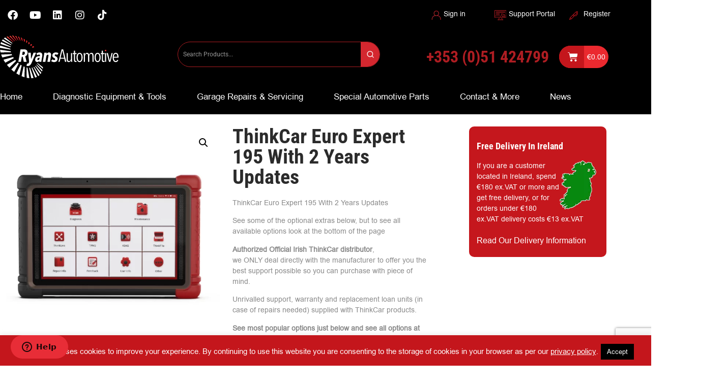

--- FILE ---
content_type: text/html; charset=UTF-8
request_url: https://www.ryansautomotive.ie/shop/diagnostic-equipment-and-tools/shop-by-brand/thinkcar/thinkcar-euro-195-with-2-years-updates/
body_size: 72268
content:
<!doctype html>
<html lang="en-GB">
<head>
	<meta charset="UTF-8">
	<meta name="viewport" content="width=device-width, initial-scale=1">
	<link rel="profile" href="https://gmpg.org/xfn/11">
	
<!-- Google Webfonts -->

    <!-- Predictive Search Widget Template Registered -->
    	<script type="text/template" id="wc_psearch_tempTpl">
    		This\'s temp Template from Predictive Search    	</script>
    <script type="text/template" id="wc_psearch_itemTpl"><div class="ajax_search_content">
	<div class="result_row">
		{{ if ( image_url != null && image_url != '' ) { }}<span class="rs_avatar"><a href="{{= url }}" aria-label="{{= title }}"><img src="{{= image_url }}" /></a></span>{{ } }}
		<div class="rs_content_popup {{ if ( image_url == null || image_url == '' ) { }}no_image{{ } }}">
			<a href="{{= url }}" aria-label="{{= title }}">
				<span class="rs_name">{{= title }}</span>
				{{ if ( type == 'p_sku' && sku != null && sku != '' ) { }}<span class="rs_sku">SKU: <strong>{{= sku }}</strong></span>{{ } }}
				{{ if ( price != null && price != '' ) { }}<span class="rs_price">Price: {{= price }}</span>{{ } }}
				{{ if ( stock != null && stock != '' ) { }}<span class="rs_stock">{{= stock }}</span>{{ } }}
			</a>
			{{ if ( addtocart != null && addtocart != '' ) { }}<div class="rs_addtocart">{{= addtocart }}</div>{{ } }}
			<a href="{{= url }}" aria-label="{{= title }}">
				{{ if ( description != null && description != '' ) { }}<span class="rs_description">{{= description }}</span>{{ } }}
			</a>
			{{ if ( categories.length > 0 ) { }}
				<span class="rs_cat posted_in">
					Category:
					{{ var number_cat = 0; }}
					{{ _.each( categories, function( cat_data ) { number_cat++; }}
						{{ if ( number_cat > 1 ) { }}, {{ } }}<a class="rs_cat_link" href="{{= cat_data.url }}">{{= cat_data.name }}</a>
					{{ }); }}
				</span>
			{{ } }}
		</div>
	</div>
</div></script>
<script type="text/template" id="wc_psearch_footerSidebarTpl"><div rel="more_result" class="more_result">
		<span>See more search results for &#039;{{= title }}&#039; in:</span>
		{{ if ( description != null && description != '' ) { }}{{= description }}{{ } }}
</div></script><script type="text/template" id="wc_psearch_footerHeaderTpl"><div rel="more_result" class="more_result">
		<span>See more search results for &#039;{{= title }}&#039; in:</span>
		{{ if ( description != null && description != '' ) { }}{{= description }}{{ } }}
</div></script>
    <meta name='robots' content='index, follow, max-image-preview:large, max-snippet:-1, max-video-preview:-1' />
<!-- This site has installed PayPal for WooCommerce v4.6.3 - https://www.angelleye.com/product/woocommerce-paypal-plugin/ -->

	<!-- This site is optimized with the Yoast SEO Premium plugin v26.5 (Yoast SEO v26.8) - https://yoast.com/product/yoast-seo-premium-wordpress/ -->
	<title>ThinkCar Euro Expert 195 With 2 Years Updates For Sale - RyansAutomotive.ie</title>
<link data-rocket-prefetch href="https://www.gstatic.com" rel="dns-prefetch">
<link data-rocket-prefetch href="https://chimpstatic.com" rel="dns-prefetch">
<link data-rocket-prefetch href="https://fonts.googleapis.com" rel="dns-prefetch">
<link data-rocket-prefetch href="https://static.zdassets.com" rel="dns-prefetch">
<link data-rocket-prefetch href="https://www.googletagmanager.com" rel="dns-prefetch">
<link data-rocket-prefetch href="https://www.youtube.com" rel="dns-prefetch">
<link data-rocket-prefetch href="https://maps.googleapis.com" rel="dns-prefetch">
<link data-rocket-prefetch href="https://www.google.com" rel="dns-prefetch">
<link data-rocket-prefetch href="https://www.paypal.com" rel="dns-prefetch">
<link data-rocket-preload as="style" href="https://fonts.googleapis.com/css?family=Roboto%3A100%2C100italic%2C300%2C300italic%2Cregular%2Citalic%2C500%2C500italic%2C700%2C700italic%2C900%2C900italic&#038;display=swap" rel="preload">
<link href="https://fonts.googleapis.com/css?family=Roboto%3A100%2C100italic%2C300%2C300italic%2Cregular%2Citalic%2C500%2C500italic%2C700%2C700italic%2C900%2C900italic&#038;display=swap" media="print" onload="this.media=&#039;all&#039;" rel="stylesheet">
<noscript data-wpr-hosted-gf-parameters=""><link rel="stylesheet" href="https://fonts.googleapis.com/css?family=Roboto%3A100%2C100italic%2C300%2C300italic%2Cregular%2Citalic%2C500%2C500italic%2C700%2C700italic%2C900%2C900italic&#038;display=swap"></noscript><link rel="preload" data-rocket-preload as="image" href="https://www.ryansautomotive.ie/wp-content/uploads/2024/06/T78M9-600x600.png" imagesrcset="https://www.ryansautomotive.ie/wp-content/uploads/2024/06/T78M9-600x600.png 600w, https://www.ryansautomotive.ie/wp-content/uploads/2024/06/T78M9-300x300.png 300w, https://www.ryansautomotive.ie/wp-content/uploads/2024/06/T78M9-1024x1024.png 1024w, https://www.ryansautomotive.ie/wp-content/uploads/2024/06/T78M9-150x150.png 150w, https://www.ryansautomotive.ie/wp-content/uploads/2024/06/T78M9-768x768.png 768w, https://www.ryansautomotive.ie/wp-content/uploads/2024/06/T78M9-550x550.png 550w, https://www.ryansautomotive.ie/wp-content/uploads/2024/06/T78M9-100x100.png 100w, https://www.ryansautomotive.ie/wp-content/uploads/2024/06/T78M9.png 1100w" imagesizes="(max-width: 600px) 100vw, 600px" fetchpriority="high">
	<meta name="description" content="Irish company offering ThinkCar Euro Expert 195 With 2 Years Updates for sale from our automotive diagnostic equipment and specialist tools online store. Worldwide shipping." />
	<link rel="canonical" href="https://www.ryansautomotive.ie/shop/diagnostic-equipment-and-tools/shop-by-brand/thinkcar/thinkcar-euro-195-with-2-years-updates/" />
	<meta property="og:locale" content="en_GB" />
	<meta property="og:type" content="article" />
	<meta property="og:title" content="ThinkCar Euro Expert 195 With 2 Years Updates" />
	<meta property="og:description" content="Irish company offering ThinkCar Euro Expert 195 With 2 Years Updates for sale from our automotive diagnostic equipment and specialist tools online store. Worldwide shipping." />
	<meta property="og:url" content="https://www.ryansautomotive.ie/shop/diagnostic-equipment-and-tools/shop-by-brand/thinkcar/thinkcar-euro-195-with-2-years-updates/" />
	<meta property="og:site_name" content="RyansAutomotive.ie" />
	<meta property="article:publisher" content="https://www.facebook.com/Ryansautomotiveequipment/" />
	<meta property="article:modified_time" content="2026-01-06T13:04:09+00:00" />
	<meta property="og:image" content="https://www.ryansautomotive.ie/wp-content/uploads/2024/06/T78M9.png" />
	<meta property="og:image:width" content="1100" />
	<meta property="og:image:height" content="1100" />
	<meta property="og:image:type" content="image/png" />
	<meta name="twitter:card" content="summary_large_image" />
	<meta name="twitter:label1" content="Estimated reading time" />
	<meta name="twitter:data1" content="4 minutes" />
	<script type="application/ld+json" class="yoast-schema-graph">{"@context":"https://schema.org","@graph":[{"@type":"WebPage","@id":"https://www.ryansautomotive.ie/shop/diagnostic-equipment-and-tools/shop-by-brand/thinkcar/thinkcar-euro-195-with-2-years-updates/","url":"https://www.ryansautomotive.ie/shop/diagnostic-equipment-and-tools/shop-by-brand/thinkcar/thinkcar-euro-195-with-2-years-updates/","name":"ThinkCar Euro Expert 195 With 2 Years Updates For Sale - RyansAutomotive.ie","isPartOf":{"@id":"https://www.ryansautomotive.ie/#website"},"primaryImageOfPage":{"@id":"https://www.ryansautomotive.ie/shop/diagnostic-equipment-and-tools/shop-by-brand/thinkcar/thinkcar-euro-195-with-2-years-updates/#primaryimage"},"image":{"@id":"https://www.ryansautomotive.ie/shop/diagnostic-equipment-and-tools/shop-by-brand/thinkcar/thinkcar-euro-195-with-2-years-updates/#primaryimage"},"thumbnailUrl":"https://www.ryansautomotive.ie/wp-content/uploads/2024/06/T78M9.png","datePublished":"2024-07-01T14:16:35+00:00","dateModified":"2026-01-06T13:04:09+00:00","description":"Irish company offering ThinkCar Euro Expert 195 With 2 Years Updates for sale from our automotive diagnostic equipment and specialist tools online store. Worldwide shipping.","breadcrumb":{"@id":"https://www.ryansautomotive.ie/shop/diagnostic-equipment-and-tools/shop-by-brand/thinkcar/thinkcar-euro-195-with-2-years-updates/#breadcrumb"},"inLanguage":"en-GB","potentialAction":[{"@type":"ReadAction","target":["https://www.ryansautomotive.ie/shop/diagnostic-equipment-and-tools/shop-by-brand/thinkcar/thinkcar-euro-195-with-2-years-updates/"]}]},{"@type":"ImageObject","inLanguage":"en-GB","@id":"https://www.ryansautomotive.ie/shop/diagnostic-equipment-and-tools/shop-by-brand/thinkcar/thinkcar-euro-195-with-2-years-updates/#primaryimage","url":"https://www.ryansautomotive.ie/wp-content/uploads/2024/06/T78M9.png","contentUrl":"https://www.ryansautomotive.ie/wp-content/uploads/2024/06/T78M9.png","width":1100,"height":1100},{"@type":"BreadcrumbList","@id":"https://www.ryansautomotive.ie/shop/diagnostic-equipment-and-tools/shop-by-brand/thinkcar/thinkcar-euro-195-with-2-years-updates/#breadcrumb","itemListElement":[{"@type":"ListItem","position":1,"name":"Home","item":"https://www.ryansautomotive.ie/"},{"@type":"ListItem","position":2,"name":"Ryan&#8217;s Automotive Auto Car Parts, Tools &#038; Equipment Online Shop","item":"https://www.ryansautomotive.ie/auto-car-parts-online-shop/"},{"@type":"ListItem","position":3,"name":"Diagnostic Equipment &amp; Tools","item":"https://www.ryansautomotive.ie/product-category/diagnostic-equipment-and-tools/"},{"@type":"ListItem","position":4,"name":"Shop by Brand","item":"https://www.ryansautomotive.ie/product-category/diagnostic-equipment-and-tools/shop-by-brand/"},{"@type":"ListItem","position":5,"name":"ThinkCar","item":"https://www.ryansautomotive.ie/product-category/diagnostic-equipment-and-tools/shop-by-brand/thinkcar/"},{"@type":"ListItem","position":6,"name":"ThinkCar Euro Expert 195 With 2 Years Updates"}]},{"@type":"WebSite","@id":"https://www.ryansautomotive.ie/#website","url":"https://www.ryansautomotive.ie/","name":"RyansAutomotive.ie","description":"Garage Services &amp; Online Diagnostics Store","publisher":{"@id":"https://www.ryansautomotive.ie/#organization"},"potentialAction":[{"@type":"SearchAction","target":{"@type":"EntryPoint","urlTemplate":"https://www.ryansautomotive.ie/?s={search_term_string}"},"query-input":{"@type":"PropertyValueSpecification","valueRequired":true,"valueName":"search_term_string"}}],"inLanguage":"en-GB"},{"@type":"Organization","@id":"https://www.ryansautomotive.ie/#organization","name":"RyansAutomotive.ie","url":"https://www.ryansautomotive.ie/","logo":{"@type":"ImageObject","inLanguage":"en-GB","@id":"https://www.ryansautomotive.ie/#/schema/logo/image/","url":"https://www.ryansautomotive.ie/wp-content/uploads/2015/09/Screen-Shot-2015-09-07-at-11.49.08.png","contentUrl":"https://www.ryansautomotive.ie/wp-content/uploads/2015/09/Screen-Shot-2015-09-07-at-11.49.08.png","width":720,"height":282,"caption":"RyansAutomotive.ie"},"image":{"@id":"https://www.ryansautomotive.ie/#/schema/logo/image/"},"sameAs":["https://www.facebook.com/Ryansautomotiveequipment/"]}]}</script>
	<!-- / Yoast SEO Premium plugin. -->


<link rel='dns-prefetch' href='//maps.googleapis.com' />
<link rel='dns-prefetch' href='//www.googletagmanager.com' />
<link href='https://fonts.gstatic.com' crossorigin rel='preconnect' />
<link rel="alternate" type="application/rss+xml" title="RyansAutomotive.ie &raquo; Feed" href="https://www.ryansautomotive.ie/feed/" />
<link rel="alternate" type="application/rss+xml" title="RyansAutomotive.ie &raquo; Comments Feed" href="https://www.ryansautomotive.ie/comments/feed/" />
<link rel="alternate" title="oEmbed (JSON)" type="application/json+oembed" href="https://www.ryansautomotive.ie/wp-json/oembed/1.0/embed?url=https%3A%2F%2Fwww.ryansautomotive.ie%2Fshop%2Fdiagnostic-equipment-and-tools%2Fshop-by-brand%2Fthinkcar%2Fthinkcar-euro-195-with-2-years-updates%2F" />
<link rel="alternate" title="oEmbed (XML)" type="text/xml+oembed" href="https://www.ryansautomotive.ie/wp-json/oembed/1.0/embed?url=https%3A%2F%2Fwww.ryansautomotive.ie%2Fshop%2Fdiagnostic-equipment-and-tools%2Fshop-by-brand%2Fthinkcar%2Fthinkcar-euro-195-with-2-years-updates%2F&#038;format=xml" />
<style id='wp-img-auto-sizes-contain-inline-css'>
img:is([sizes=auto i],[sizes^="auto," i]){contain-intrinsic-size:3000px 1500px}
/*# sourceURL=wp-img-auto-sizes-contain-inline-css */
</style>
<link rel='stylesheet' id='wp-components-css' href='https://www.ryansautomotive.ie/wp-includes/css/dist/components/style.min.css?ver=6.9' media='all' />
<link rel='stylesheet' id='flexible-shipping-ups-blocks-integration-frontend-css' href='https://www.ryansautomotive.ie/wp-content/plugins/flexible-shipping-ups-pro/build/point-selection-block-frontend.css?ver=1765795754' media='all' />
<link rel='stylesheet' id='flexible-shipping-ups-blocks-integration-editor-css' href='https://www.ryansautomotive.ie/wp-content/plugins/flexible-shipping-ups-pro/build/point-selection-block.css?ver=1765795754' media='all' />
<style id='wp-emoji-styles-inline-css'>

	img.wp-smiley, img.emoji {
		display: inline !important;
		border: none !important;
		box-shadow: none !important;
		height: 1em !important;
		width: 1em !important;
		margin: 0 0.07em !important;
		vertical-align: -0.1em !important;
		background: none !important;
		padding: 0 !important;
	}
/*# sourceURL=wp-emoji-styles-inline-css */
</style>
<link rel='stylesheet' id='wp-block-library-css' href='https://www.ryansautomotive.ie/wp-includes/css/dist/block-library/style.min.css?ver=6.9' media='all' />
<link rel='stylesheet' id='wc-predictive-search-style-css' href='https://www.ryansautomotive.ie/wp-content/plugins/woocommerce-products-predictive-search-pro/assets/css/wc_predictive_search.css?ver=6.5.3' media='all' />
<link rel='stylesheet' id='predictive-search-block-frontend-css' href='https://www.ryansautomotive.ie/wp-content/plugins/woocommerce-products-predictive-search-pro/dist/blocks.style.build.css?ver=6.9' media='all' />
<style id='global-styles-inline-css'>
:root{--wp--preset--aspect-ratio--square: 1;--wp--preset--aspect-ratio--4-3: 4/3;--wp--preset--aspect-ratio--3-4: 3/4;--wp--preset--aspect-ratio--3-2: 3/2;--wp--preset--aspect-ratio--2-3: 2/3;--wp--preset--aspect-ratio--16-9: 16/9;--wp--preset--aspect-ratio--9-16: 9/16;--wp--preset--color--black: #000000;--wp--preset--color--cyan-bluish-gray: #abb8c3;--wp--preset--color--white: #ffffff;--wp--preset--color--pale-pink: #f78da7;--wp--preset--color--vivid-red: #cf2e2e;--wp--preset--color--luminous-vivid-orange: #ff6900;--wp--preset--color--luminous-vivid-amber: #fcb900;--wp--preset--color--light-green-cyan: #7bdcb5;--wp--preset--color--vivid-green-cyan: #00d084;--wp--preset--color--pale-cyan-blue: #8ed1fc;--wp--preset--color--vivid-cyan-blue: #0693e3;--wp--preset--color--vivid-purple: #9b51e0;--wp--preset--gradient--vivid-cyan-blue-to-vivid-purple: linear-gradient(135deg,rgb(6,147,227) 0%,rgb(155,81,224) 100%);--wp--preset--gradient--light-green-cyan-to-vivid-green-cyan: linear-gradient(135deg,rgb(122,220,180) 0%,rgb(0,208,130) 100%);--wp--preset--gradient--luminous-vivid-amber-to-luminous-vivid-orange: linear-gradient(135deg,rgb(252,185,0) 0%,rgb(255,105,0) 100%);--wp--preset--gradient--luminous-vivid-orange-to-vivid-red: linear-gradient(135deg,rgb(255,105,0) 0%,rgb(207,46,46) 100%);--wp--preset--gradient--very-light-gray-to-cyan-bluish-gray: linear-gradient(135deg,rgb(238,238,238) 0%,rgb(169,184,195) 100%);--wp--preset--gradient--cool-to-warm-spectrum: linear-gradient(135deg,rgb(74,234,220) 0%,rgb(151,120,209) 20%,rgb(207,42,186) 40%,rgb(238,44,130) 60%,rgb(251,105,98) 80%,rgb(254,248,76) 100%);--wp--preset--gradient--blush-light-purple: linear-gradient(135deg,rgb(255,206,236) 0%,rgb(152,150,240) 100%);--wp--preset--gradient--blush-bordeaux: linear-gradient(135deg,rgb(254,205,165) 0%,rgb(254,45,45) 50%,rgb(107,0,62) 100%);--wp--preset--gradient--luminous-dusk: linear-gradient(135deg,rgb(255,203,112) 0%,rgb(199,81,192) 50%,rgb(65,88,208) 100%);--wp--preset--gradient--pale-ocean: linear-gradient(135deg,rgb(255,245,203) 0%,rgb(182,227,212) 50%,rgb(51,167,181) 100%);--wp--preset--gradient--electric-grass: linear-gradient(135deg,rgb(202,248,128) 0%,rgb(113,206,126) 100%);--wp--preset--gradient--midnight: linear-gradient(135deg,rgb(2,3,129) 0%,rgb(40,116,252) 100%);--wp--preset--font-size--small: 13px;--wp--preset--font-size--medium: 20px;--wp--preset--font-size--large: 36px;--wp--preset--font-size--x-large: 42px;--wp--preset--spacing--20: 0.44rem;--wp--preset--spacing--30: 0.67rem;--wp--preset--spacing--40: 1rem;--wp--preset--spacing--50: 1.5rem;--wp--preset--spacing--60: 2.25rem;--wp--preset--spacing--70: 3.38rem;--wp--preset--spacing--80: 5.06rem;--wp--preset--shadow--natural: 6px 6px 9px rgba(0, 0, 0, 0.2);--wp--preset--shadow--deep: 12px 12px 50px rgba(0, 0, 0, 0.4);--wp--preset--shadow--sharp: 6px 6px 0px rgba(0, 0, 0, 0.2);--wp--preset--shadow--outlined: 6px 6px 0px -3px rgb(255, 255, 255), 6px 6px rgb(0, 0, 0);--wp--preset--shadow--crisp: 6px 6px 0px rgb(0, 0, 0);}:root { --wp--style--global--content-size: 800px;--wp--style--global--wide-size: 1200px; }:where(body) { margin: 0; }.wp-site-blocks > .alignleft { float: left; margin-right: 2em; }.wp-site-blocks > .alignright { float: right; margin-left: 2em; }.wp-site-blocks > .aligncenter { justify-content: center; margin-left: auto; margin-right: auto; }:where(.wp-site-blocks) > * { margin-block-start: 24px; margin-block-end: 0; }:where(.wp-site-blocks) > :first-child { margin-block-start: 0; }:where(.wp-site-blocks) > :last-child { margin-block-end: 0; }:root { --wp--style--block-gap: 24px; }:root :where(.is-layout-flow) > :first-child{margin-block-start: 0;}:root :where(.is-layout-flow) > :last-child{margin-block-end: 0;}:root :where(.is-layout-flow) > *{margin-block-start: 24px;margin-block-end: 0;}:root :where(.is-layout-constrained) > :first-child{margin-block-start: 0;}:root :where(.is-layout-constrained) > :last-child{margin-block-end: 0;}:root :where(.is-layout-constrained) > *{margin-block-start: 24px;margin-block-end: 0;}:root :where(.is-layout-flex){gap: 24px;}:root :where(.is-layout-grid){gap: 24px;}.is-layout-flow > .alignleft{float: left;margin-inline-start: 0;margin-inline-end: 2em;}.is-layout-flow > .alignright{float: right;margin-inline-start: 2em;margin-inline-end: 0;}.is-layout-flow > .aligncenter{margin-left: auto !important;margin-right: auto !important;}.is-layout-constrained > .alignleft{float: left;margin-inline-start: 0;margin-inline-end: 2em;}.is-layout-constrained > .alignright{float: right;margin-inline-start: 2em;margin-inline-end: 0;}.is-layout-constrained > .aligncenter{margin-left: auto !important;margin-right: auto !important;}.is-layout-constrained > :where(:not(.alignleft):not(.alignright):not(.alignfull)){max-width: var(--wp--style--global--content-size);margin-left: auto !important;margin-right: auto !important;}.is-layout-constrained > .alignwide{max-width: var(--wp--style--global--wide-size);}body .is-layout-flex{display: flex;}.is-layout-flex{flex-wrap: wrap;align-items: center;}.is-layout-flex > :is(*, div){margin: 0;}body .is-layout-grid{display: grid;}.is-layout-grid > :is(*, div){margin: 0;}body{padding-top: 0px;padding-right: 0px;padding-bottom: 0px;padding-left: 0px;}a:where(:not(.wp-element-button)){text-decoration: underline;}:root :where(.wp-element-button, .wp-block-button__link){background-color: #32373c;border-width: 0;color: #fff;font-family: inherit;font-size: inherit;font-style: inherit;font-weight: inherit;letter-spacing: inherit;line-height: inherit;padding-top: calc(0.667em + 2px);padding-right: calc(1.333em + 2px);padding-bottom: calc(0.667em + 2px);padding-left: calc(1.333em + 2px);text-decoration: none;text-transform: inherit;}.has-black-color{color: var(--wp--preset--color--black) !important;}.has-cyan-bluish-gray-color{color: var(--wp--preset--color--cyan-bluish-gray) !important;}.has-white-color{color: var(--wp--preset--color--white) !important;}.has-pale-pink-color{color: var(--wp--preset--color--pale-pink) !important;}.has-vivid-red-color{color: var(--wp--preset--color--vivid-red) !important;}.has-luminous-vivid-orange-color{color: var(--wp--preset--color--luminous-vivid-orange) !important;}.has-luminous-vivid-amber-color{color: var(--wp--preset--color--luminous-vivid-amber) !important;}.has-light-green-cyan-color{color: var(--wp--preset--color--light-green-cyan) !important;}.has-vivid-green-cyan-color{color: var(--wp--preset--color--vivid-green-cyan) !important;}.has-pale-cyan-blue-color{color: var(--wp--preset--color--pale-cyan-blue) !important;}.has-vivid-cyan-blue-color{color: var(--wp--preset--color--vivid-cyan-blue) !important;}.has-vivid-purple-color{color: var(--wp--preset--color--vivid-purple) !important;}.has-black-background-color{background-color: var(--wp--preset--color--black) !important;}.has-cyan-bluish-gray-background-color{background-color: var(--wp--preset--color--cyan-bluish-gray) !important;}.has-white-background-color{background-color: var(--wp--preset--color--white) !important;}.has-pale-pink-background-color{background-color: var(--wp--preset--color--pale-pink) !important;}.has-vivid-red-background-color{background-color: var(--wp--preset--color--vivid-red) !important;}.has-luminous-vivid-orange-background-color{background-color: var(--wp--preset--color--luminous-vivid-orange) !important;}.has-luminous-vivid-amber-background-color{background-color: var(--wp--preset--color--luminous-vivid-amber) !important;}.has-light-green-cyan-background-color{background-color: var(--wp--preset--color--light-green-cyan) !important;}.has-vivid-green-cyan-background-color{background-color: var(--wp--preset--color--vivid-green-cyan) !important;}.has-pale-cyan-blue-background-color{background-color: var(--wp--preset--color--pale-cyan-blue) !important;}.has-vivid-cyan-blue-background-color{background-color: var(--wp--preset--color--vivid-cyan-blue) !important;}.has-vivid-purple-background-color{background-color: var(--wp--preset--color--vivid-purple) !important;}.has-black-border-color{border-color: var(--wp--preset--color--black) !important;}.has-cyan-bluish-gray-border-color{border-color: var(--wp--preset--color--cyan-bluish-gray) !important;}.has-white-border-color{border-color: var(--wp--preset--color--white) !important;}.has-pale-pink-border-color{border-color: var(--wp--preset--color--pale-pink) !important;}.has-vivid-red-border-color{border-color: var(--wp--preset--color--vivid-red) !important;}.has-luminous-vivid-orange-border-color{border-color: var(--wp--preset--color--luminous-vivid-orange) !important;}.has-luminous-vivid-amber-border-color{border-color: var(--wp--preset--color--luminous-vivid-amber) !important;}.has-light-green-cyan-border-color{border-color: var(--wp--preset--color--light-green-cyan) !important;}.has-vivid-green-cyan-border-color{border-color: var(--wp--preset--color--vivid-green-cyan) !important;}.has-pale-cyan-blue-border-color{border-color: var(--wp--preset--color--pale-cyan-blue) !important;}.has-vivid-cyan-blue-border-color{border-color: var(--wp--preset--color--vivid-cyan-blue) !important;}.has-vivid-purple-border-color{border-color: var(--wp--preset--color--vivid-purple) !important;}.has-vivid-cyan-blue-to-vivid-purple-gradient-background{background: var(--wp--preset--gradient--vivid-cyan-blue-to-vivid-purple) !important;}.has-light-green-cyan-to-vivid-green-cyan-gradient-background{background: var(--wp--preset--gradient--light-green-cyan-to-vivid-green-cyan) !important;}.has-luminous-vivid-amber-to-luminous-vivid-orange-gradient-background{background: var(--wp--preset--gradient--luminous-vivid-amber-to-luminous-vivid-orange) !important;}.has-luminous-vivid-orange-to-vivid-red-gradient-background{background: var(--wp--preset--gradient--luminous-vivid-orange-to-vivid-red) !important;}.has-very-light-gray-to-cyan-bluish-gray-gradient-background{background: var(--wp--preset--gradient--very-light-gray-to-cyan-bluish-gray) !important;}.has-cool-to-warm-spectrum-gradient-background{background: var(--wp--preset--gradient--cool-to-warm-spectrum) !important;}.has-blush-light-purple-gradient-background{background: var(--wp--preset--gradient--blush-light-purple) !important;}.has-blush-bordeaux-gradient-background{background: var(--wp--preset--gradient--blush-bordeaux) !important;}.has-luminous-dusk-gradient-background{background: var(--wp--preset--gradient--luminous-dusk) !important;}.has-pale-ocean-gradient-background{background: var(--wp--preset--gradient--pale-ocean) !important;}.has-electric-grass-gradient-background{background: var(--wp--preset--gradient--electric-grass) !important;}.has-midnight-gradient-background{background: var(--wp--preset--gradient--midnight) !important;}.has-small-font-size{font-size: var(--wp--preset--font-size--small) !important;}.has-medium-font-size{font-size: var(--wp--preset--font-size--medium) !important;}.has-large-font-size{font-size: var(--wp--preset--font-size--large) !important;}.has-x-large-font-size{font-size: var(--wp--preset--font-size--x-large) !important;}
:root :where(.wp-block-pullquote){font-size: 1.5em;line-height: 1.6;}
/*# sourceURL=global-styles-inline-css */
</style>
<link rel='stylesheet' id='cookie-law-info-css' href='https://www.ryansautomotive.ie/wp-content/plugins/cookie-law-info/legacy/public/css/cookie-law-info-public.css?ver=3.3.9.1' media='all' />
<link rel='stylesheet' id='cookie-law-info-gdpr-css' href='https://www.ryansautomotive.ie/wp-content/plugins/cookie-law-info/legacy/public/css/cookie-law-info-gdpr.css?ver=3.3.9.1' media='all' />
<link rel='stylesheet' id='gpp_shortcodes-css' href='https://www.ryansautomotive.ie/wp-content/plugins/light-shortcode/includes/frontend/ls-shortcodes.css?ver=6.9' media='all' />
<link rel='stylesheet' id='gpp-sc-genericons-css' href='https://www.ryansautomotive.ie/wp-content/plugins/light-shortcode/includes/frontend/genericons/genericons.css?ver=6.9' media='all' />
<link rel='stylesheet' id='prositecaptcha-css' href='https://www.ryansautomotive.ie/wp-content/plugins/recaptcha-for-login-and-registration/public/css/prositecaptcha-public.css?ver=1.14' media='all' />
<link rel='stylesheet' id='photoswipe-css' href='https://www.ryansautomotive.ie/wp-content/plugins/woocommerce/assets/css/photoswipe/photoswipe.min.css?ver=10.4.3' media='all' />
<link rel='stylesheet' id='photoswipe-default-skin-css' href='https://www.ryansautomotive.ie/wp-content/plugins/woocommerce/assets/css/photoswipe/default-skin/default-skin.min.css?ver=10.4.3' media='all' />
<link rel='stylesheet' id='woocommerce-layout-css' href='https://www.ryansautomotive.ie/wp-content/plugins/woocommerce/assets/css/woocommerce-layout.css?ver=10.4.3' media='all' />
<link rel='stylesheet' id='woocommerce-smallscreen-css' href='https://www.ryansautomotive.ie/wp-content/plugins/woocommerce/assets/css/woocommerce-smallscreen.css?ver=10.4.3' media='only screen and (max-width: 768px)' />
<link rel='stylesheet' id='woocommerce-general-css' href='https://www.ryansautomotive.ie/wp-content/plugins/woocommerce/assets/css/woocommerce.css?ver=10.4.3' media='all' />
<style id='woocommerce-inline-inline-css'>
.woocommerce form .form-row .required { visibility: visible; }
/*# sourceURL=woocommerce-inline-inline-css */
</style>
<link rel='stylesheet' id='megamenu-css' href='https://www.ryansautomotive.ie/wp-content/uploads/maxmegamenu/style.css?ver=4f69c0' media='all' />
<link rel='stylesheet' id='dashicons-css' href='https://www.ryansautomotive.ie/wp-includes/css/dashicons.min.css?ver=6.9' media='all' />
<link rel='stylesheet' id='hello-elementor-css' href='https://www.ryansautomotive.ie/wp-content/themes/hello-elementor/assets/css/reset.css?ver=3.4.5' media='all' />
<link rel='stylesheet' id='hello-elementor-child-css' href='https://www.ryansautomotive.ie/wp-content/themes/hello-elementor-child/style.css?ver=1.0.2' media='all' />
<link rel='stylesheet' id='hello-elementor-theme-style-css' href='https://www.ryansautomotive.ie/wp-content/themes/hello-elementor/assets/css/theme.css?ver=3.4.5' media='all' />
<link rel='stylesheet' id='hello-elementor-header-footer-css' href='https://www.ryansautomotive.ie/wp-content/themes/hello-elementor/assets/css/header-footer.css?ver=3.4.5' media='all' />
<link rel='stylesheet' id='elementor-frontend-css' href='https://www.ryansautomotive.ie/wp-content/plugins/elementor/assets/css/frontend.min.css?ver=3.34.2' media='all' />
<link rel='stylesheet' id='widget-social-icons-css' href='https://www.ryansautomotive.ie/wp-content/plugins/elementor/assets/css/widget-social-icons.min.css?ver=3.34.2' media='all' />
<link rel='stylesheet' id='e-apple-webkit-css' href='https://www.ryansautomotive.ie/wp-content/plugins/elementor/assets/css/conditionals/apple-webkit.min.css?ver=3.34.2' media='all' />
<link rel='stylesheet' id='widget-image-box-css' href='https://www.ryansautomotive.ie/wp-content/plugins/elementor/assets/css/widget-image-box.min.css?ver=3.34.2' media='all' />
<link rel='stylesheet' id='widget-image-css' href='https://www.ryansautomotive.ie/wp-content/plugins/elementor/assets/css/widget-image.min.css?ver=3.34.2' media='all' />
<link rel='stylesheet' id='widget-heading-css' href='https://www.ryansautomotive.ie/wp-content/plugins/elementor/assets/css/widget-heading.min.css?ver=3.34.2' media='all' />
<link rel='stylesheet' id='widget-woocommerce-menu-cart-css' href='https://www.ryansautomotive.ie/wp-content/plugins/elementor-pro/assets/css/widget-woocommerce-menu-cart.min.css?ver=3.34.1' media='all' />
<link rel='stylesheet' id='swiper-css' href='https://www.ryansautomotive.ie/wp-content/plugins/elementor/assets/lib/swiper/v8/css/swiper.min.css?ver=8.4.5' media='all' />
<link rel='stylesheet' id='e-swiper-css' href='https://www.ryansautomotive.ie/wp-content/plugins/elementor/assets/css/conditionals/e-swiper.min.css?ver=3.34.2' media='all' />
<link rel='stylesheet' id='widget-nav-menu-css' href='https://www.ryansautomotive.ie/wp-content/plugins/elementor-pro/assets/css/widget-nav-menu.min.css?ver=3.34.1' media='all' />
<link rel='stylesheet' id='widget-icon-list-css' href='https://www.ryansautomotive.ie/wp-content/plugins/elementor/assets/css/widget-icon-list.min.css?ver=3.34.2' media='all' />
<link rel='stylesheet' id='widget-breadcrumbs-css' href='https://www.ryansautomotive.ie/wp-content/plugins/elementor-pro/assets/css/widget-breadcrumbs.min.css?ver=3.34.1' media='all' />
<link rel='stylesheet' id='widget-woocommerce-product-images-css' href='https://www.ryansautomotive.ie/wp-content/plugins/elementor-pro/assets/css/widget-woocommerce-product-images.min.css?ver=3.34.1' media='all' />
<link rel='stylesheet' id='widget-woocommerce-product-price-css' href='https://www.ryansautomotive.ie/wp-content/plugins/elementor-pro/assets/css/widget-woocommerce-product-price.min.css?ver=3.34.1' media='all' />
<link rel='stylesheet' id='widget-woocommerce-product-meta-css' href='https://www.ryansautomotive.ie/wp-content/plugins/elementor-pro/assets/css/widget-woocommerce-product-meta.min.css?ver=3.34.1' media='all' />
<link rel='stylesheet' id='widget-woocommerce-product-add-to-cart-css' href='https://www.ryansautomotive.ie/wp-content/plugins/elementor-pro/assets/css/widget-woocommerce-product-add-to-cart.min.css?ver=3.34.1' media='all' />
<link rel='stylesheet' id='widget-woocommerce-product-data-tabs-css' href='https://www.ryansautomotive.ie/wp-content/plugins/elementor-pro/assets/css/widget-woocommerce-product-data-tabs.min.css?ver=3.34.1' media='all' />
<link rel='stylesheet' id='widget-call-to-action-css' href='https://www.ryansautomotive.ie/wp-content/plugins/elementor-pro/assets/css/widget-call-to-action.min.css?ver=3.34.1' media='all' />
<link rel='stylesheet' id='e-transitions-css' href='https://www.ryansautomotive.ie/wp-content/plugins/elementor-pro/assets/css/conditionals/transitions.min.css?ver=3.34.1' media='all' />
<link rel='stylesheet' id='elementor-icons-css' href='https://www.ryansautomotive.ie/wp-content/plugins/elementor/assets/lib/eicons/css/elementor-icons.min.css?ver=5.46.0' media='all' />
<link rel='stylesheet' id='elementor-post-23245-css' href='https://www.ryansautomotive.ie/wp-content/uploads/elementor/css/post-23245.css?ver=1769052090' media='all' />
<link rel='stylesheet' id='elementor-post-15146-css' href='https://www.ryansautomotive.ie/wp-content/uploads/elementor/css/post-15146.css?ver=1769052091' media='all' />
<link rel='stylesheet' id='elementor-post-15148-css' href='https://www.ryansautomotive.ie/wp-content/uploads/elementor/css/post-15148.css?ver=1769052091' media='all' />
<link rel='stylesheet' id='elementor-post-15302-css' href='https://www.ryansautomotive.ie/wp-content/uploads/elementor/css/post-15302.css?ver=1769052091' media='all' />
<link rel='stylesheet' id='pmw-public-elementor-fix-css' href='https://www.ryansautomotive.ie/wp-content/plugins/woocommerce-google-adwords-conversion-tracking-tag/css/public/elementor-fix.css?ver=1.54.1' media='all' />
<link rel='stylesheet' id='wc-pb-checkout-blocks-css' href='https://www.ryansautomotive.ie/wp-content/plugins/woocommerce-product-bundles/assets/css/frontend/checkout-blocks.css?ver=8.5.5' media='all' />
<link rel='stylesheet' id='wc-predictive-search-dynamic-style-css' href='//www.ryansautomotive.ie/wp-content/uploads/sass/wc_predictive_search_pro.min.css?ver=1720124902' media='all' />
<link rel='stylesheet' id='wc-bundle-style-css' href='https://www.ryansautomotive.ie/wp-content/plugins/woocommerce-product-bundles/assets/css/frontend/woocommerce.css?ver=8.5.5' media='all' />
<link rel='stylesheet' id='elementor-gf-local-robotocondensed-css' href='https://www.ryansautomotive.ie/wp-content/uploads/elementor/google-fonts/css/robotocondensed.css?ver=1742268050' media='all' />
<link rel='stylesheet' id='elementor-gf-local-roboto-css' href='https://www.ryansautomotive.ie/wp-content/uploads/elementor/google-fonts/css/roboto.css?ver=1742268054' media='all' />
<link rel='stylesheet' id='elementor-icons-shared-0-css' href='https://www.ryansautomotive.ie/wp-content/plugins/elementor/assets/lib/font-awesome/css/fontawesome.min.css?ver=5.15.3' media='all' />
<link rel='stylesheet' id='elementor-icons-fa-brands-css' href='https://www.ryansautomotive.ie/wp-content/plugins/elementor/assets/lib/font-awesome/css/brands.min.css?ver=5.15.3' media='all' />
<link rel='stylesheet' id='elementor-icons-fa-solid-css' href='https://www.ryansautomotive.ie/wp-content/plugins/elementor/assets/lib/font-awesome/css/solid.min.css?ver=5.15.3' media='all' />
<script src="https://www.ryansautomotive.ie/wp-includes/js/jquery/jquery.min.js?ver=3.7.1" id="jquery-core-js"></script>
<script src="https://www.ryansautomotive.ie/wp-includes/js/jquery/jquery-migrate.min.js?ver=3.4.1" id="jquery-migrate-js"></script>
<script id="cookie-law-info-js-extra">
var Cli_Data = {"nn_cookie_ids":[],"cookielist":[],"non_necessary_cookies":[],"ccpaEnabled":"","ccpaRegionBased":"","ccpaBarEnabled":"","strictlyEnabled":["necessary","obligatoire"],"ccpaType":"gdpr","js_blocking":"","custom_integration":"","triggerDomRefresh":"","secure_cookies":""};
var cli_cookiebar_settings = {"animate_speed_hide":"500","animate_speed_show":"500","background":"#c4161c","border":"#000000","border_on":"","button_1_button_colour":"#000","button_1_button_hover":"#000000","button_1_link_colour":"#fff","button_1_as_button":"1","button_1_new_win":"","button_2_button_colour":"#333","button_2_button_hover":"#292929","button_2_link_colour":"#ffffff","button_2_as_button":"","button_2_hidebar":"1","button_3_button_colour":"#000","button_3_button_hover":"#000000","button_3_link_colour":"#fff","button_3_as_button":"1","button_3_new_win":"","button_4_button_colour":"#000","button_4_button_hover":"#000000","button_4_link_colour":"#fff","button_4_as_button":"1","button_7_button_colour":"#61a229","button_7_button_hover":"#4e8221","button_7_link_colour":"#fff","button_7_as_button":"1","button_7_new_win":"","font_family":"inherit","header_fix":"","notify_animate_hide":"1","notify_animate_show":"","notify_div_id":"#cookie-law-info-bar","notify_position_horizontal":"right","notify_position_vertical":"bottom","scroll_close":"","scroll_close_reload":"","accept_close_reload":"","reject_close_reload":"","showagain_tab":"1","showagain_background":"#fff","showagain_border":"#000","showagain_div_id":"#cookie-law-info-again","showagain_x_position":"100px","text":"#ffffff","show_once_yn":"","show_once":"10000","logging_on":"","as_popup":"","popup_overlay":"1","bar_heading_text":"","cookie_bar_as":"banner","popup_showagain_position":"bottom-right","widget_position":"left"};
var log_object = {"ajax_url":"https://www.ryansautomotive.ie/wp-admin/admin-ajax.php"};
//# sourceURL=cookie-law-info-js-extra
</script>
<script src="https://www.ryansautomotive.ie/wp-content/plugins/cookie-law-info/legacy/public/js/cookie-law-info-public.js?ver=3.3.9.1" id="cookie-law-info-js"></script>
<script src="https://www.ryansautomotive.ie/wp-content/plugins/product-expiry-for-woocommerce/js/front.js?ver=6.9" id="wccs-custom-script-js"></script>
<script src="https://www.ryansautomotive.ie/wp-content/plugins/recaptcha-for-login-and-registration/public/js/prositecaptcha-public.js?ver=1.14" id="prositecaptcha-js"></script>
<script src="https://www.ryansautomotive.ie/wp-content/plugins/woocommerce/assets/js/jquery-blockui/jquery.blockUI.min.js?ver=2.7.0-wc.10.4.3" id="wc-jquery-blockui-js" defer data-wp-strategy="defer"></script>
<script id="wc-add-to-cart-js-extra">
var wc_add_to_cart_params = {"ajax_url":"/wp-admin/admin-ajax.php","wc_ajax_url":"/?wc-ajax=%%endpoint%%","i18n_view_cart":"View basket","cart_url":"https://www.ryansautomotive.ie/basket/","is_cart":"","cart_redirect_after_add":"yes"};
//# sourceURL=wc-add-to-cart-js-extra
</script>
<script src="https://www.ryansautomotive.ie/wp-content/plugins/woocommerce/assets/js/frontend/add-to-cart.min.js?ver=10.4.3" id="wc-add-to-cart-js" defer data-wp-strategy="defer"></script>
<script src="https://www.ryansautomotive.ie/wp-content/plugins/woocommerce/assets/js/zoom/jquery.zoom.min.js?ver=1.7.21-wc.10.4.3" id="wc-zoom-js" defer data-wp-strategy="defer"></script>
<script src="https://www.ryansautomotive.ie/wp-content/plugins/woocommerce/assets/js/flexslider/jquery.flexslider.min.js?ver=2.7.2-wc.10.4.3" id="wc-flexslider-js" defer data-wp-strategy="defer"></script>
<script src="https://www.ryansautomotive.ie/wp-content/plugins/woocommerce/assets/js/photoswipe/photoswipe.min.js?ver=4.1.1-wc.10.4.3" id="wc-photoswipe-js" defer data-wp-strategy="defer"></script>
<script src="https://www.ryansautomotive.ie/wp-content/plugins/woocommerce/assets/js/photoswipe/photoswipe-ui-default.min.js?ver=4.1.1-wc.10.4.3" id="wc-photoswipe-ui-default-js" defer data-wp-strategy="defer"></script>
<script id="wc-single-product-js-extra">
var wc_single_product_params = {"i18n_required_rating_text":"Please select a rating","i18n_rating_options":["1 of 5 stars","2 of 5 stars","3 of 5 stars","4 of 5 stars","5 of 5 stars"],"i18n_product_gallery_trigger_text":"View full-screen image gallery","review_rating_required":"yes","flexslider":{"rtl":false,"animation":"slide","smoothHeight":true,"directionNav":false,"controlNav":"thumbnails","slideshow":false,"animationSpeed":500,"animationLoop":false,"allowOneSlide":false},"zoom_enabled":"1","zoom_options":[],"photoswipe_enabled":"1","photoswipe_options":{"shareEl":false,"closeOnScroll":false,"history":false,"hideAnimationDuration":0,"showAnimationDuration":0},"flexslider_enabled":"1"};
//# sourceURL=wc-single-product-js-extra
</script>
<script src="https://www.ryansautomotive.ie/wp-content/plugins/woocommerce/assets/js/frontend/single-product.min.js?ver=10.4.3" id="wc-single-product-js" defer data-wp-strategy="defer"></script>
<script src="https://www.ryansautomotive.ie/wp-content/plugins/woocommerce/assets/js/js-cookie/js.cookie.min.js?ver=2.1.4-wc.10.4.3" id="wc-js-cookie-js" defer data-wp-strategy="defer"></script>
<script id="woocommerce-js-extra">
var woocommerce_params = {"ajax_url":"/wp-admin/admin-ajax.php","wc_ajax_url":"/?wc-ajax=%%endpoint%%","i18n_password_show":"Show password","i18n_password_hide":"Hide password"};
//# sourceURL=woocommerce-js-extra
</script>
<script src="https://www.ryansautomotive.ie/wp-content/plugins/woocommerce/assets/js/frontend/woocommerce.min.js?ver=10.4.3" id="woocommerce-js" defer data-wp-strategy="defer"></script>
<script src="https://www.ryansautomotive.ie/wp-includes/js/dist/hooks.min.js?ver=dd5603f07f9220ed27f1" id="wp-hooks-js"></script>
<script id="wpm-js-extra">
var wpm = {"ajax_url":"https://www.ryansautomotive.ie/wp-admin/admin-ajax.php","root":"https://www.ryansautomotive.ie/wp-json/","nonce_wp_rest":"63f7fc0938","nonce_ajax":"940d7c3428"};
//# sourceURL=wpm-js-extra
</script>
<script src="https://www.ryansautomotive.ie/wp-content/plugins/woocommerce-google-adwords-conversion-tracking-tag/js/public/free/wpm-public.p1.min.js?ver=1.54.1" id="wpm-js"></script>
<script id="woocommerce-tokenization-form-js-extra">
var wc_tokenization_form_params = {"is_registration_required":"","is_logged_in":""};
//# sourceURL=woocommerce-tokenization-form-js-extra
</script>
<script src="https://www.ryansautomotive.ie/wp-content/plugins/woocommerce/assets/js/frontend/tokenization-form.min.js?ver=10.4.3" id="woocommerce-tokenization-form-js"></script>
<link rel="https://api.w.org/" href="https://www.ryansautomotive.ie/wp-json/" /><link rel="alternate" title="JSON" type="application/json" href="https://www.ryansautomotive.ie/wp-json/wp/v2/product/34307" /><link rel="EditURI" type="application/rsd+xml" title="RSD" href="https://www.ryansautomotive.ie/xmlrpc.php?rsd" />
<meta name="generator" content="WordPress 6.9" />
<meta name="generator" content="WooCommerce 10.4.3" />
<link rel='shortlink' href='https://www.ryansautomotive.ie/?p=34307' />
<meta name="generator" content="Site Kit by Google 1.170.0" /><meta name="description" content="ThinkCar Euro Expert 195 With 2 Years Updates

See some of the optional extras below, but to see all available options look at the bottom of the page

Authorized Official Irish ThinkCar distributor,
we ONLY deal directly with the manufacturer to offer you the best support possible so you can purchase with piece of mind.

Unrivalled support, warranty and replacement loan units (in case of repairs needed) supplied with ThinkCar products.

See most popular options just below and see all options at the bottom of the product description">
	<noscript><style>.woocommerce-product-gallery{ opacity: 1 !important; }</style></noscript>
	
<!-- START Pixel Manager for WooCommerce -->

		<script>

			window.wpmDataLayer = window.wpmDataLayer || {};
			window.wpmDataLayer = Object.assign(window.wpmDataLayer, {"cart":{},"cart_item_keys":{},"version":{"number":"1.54.1","pro":false,"eligible_for_updates":false,"distro":"fms","beta":false,"show":true},"pixels":{"google":{"linker":{"settings":null},"user_id":false,"ads":{"conversion_ids":{"AW-1027045339":"ze9hCMCOyc0BENvv3ekD"},"dynamic_remarketing":{"status":true,"id_type":"post_id","send_events_with_parent_ids":true},"google_business_vertical":"retail","phone_conversion_number":"","phone_conversion_label":""},"tag_id":"AW-1027045339","tag_id_suppressed":[],"tag_gateway":{"measurement_path":""},"tcf_support":false,"consent_mode":{"is_active":false,"wait_for_update":500,"ads_data_redaction":false,"url_passthrough":true}}},"shop":{"list_name":"Product | ThinkCar Euro Expert 195 With 2 Years Updates","list_id":"product_thinkcar-euro-expert-195-with-2-years-updates","page_type":"product","product_type":"simple","currency":"EUR","selectors":{"addToCart":[],"beginCheckout":[]},"order_duplication_prevention":true,"view_item_list_trigger":{"test_mode":false,"background_color":"green","opacity":0.5,"repeat":true,"timeout":1000,"threshold":0.8000000000000000444089209850062616169452667236328125},"variations_output":true,"session_active":false},"page":{"id":34307,"title":"ThinkCar Euro Expert 195 With 2 Years Updates","type":"product","categories":[],"parent":{"id":0,"title":"ThinkCar Euro Expert 195 With 2 Years Updates","type":"product","categories":[]}},"general":{"user_logged_in":false,"scroll_tracking_thresholds":[],"page_id":34307,"exclude_domains":[],"server_2_server":{"active":false,"user_agent_exclude_patterns":[],"ip_exclude_list":[],"pageview_event_s2s":{"is_active":false,"pixels":[]}},"consent_management":{"explicit_consent":false},"lazy_load_pmw":false,"chunk_base_path":"https://www.ryansautomotive.ie/wp-content/plugins/woocommerce-google-adwords-conversion-tracking-tag/js/public/free/","modules":{"load_deprecated_functions":true}}});

		</script>

		
<!-- END Pixel Manager for WooCommerce -->
			<meta name="pm-dataLayer-meta" content="34307" class="wpmProductId"
				  data-id="34307">
					<script>
			(window.wpmDataLayer = window.wpmDataLayer || {}).products                = window.wpmDataLayer.products || {};
			window.wpmDataLayer.products[34307] = {"id":"34307","sku":"TCE195","price":1715.84999999999990905052982270717620849609375,"brand":"","quantity":1,"dyn_r_ids":{"post_id":"34307","sku":"TCE195","gpf":"woocommerce_gpf_34307","gla":"gla_34307"},"is_variable":false,"type":"simple","name":"ThinkCar Euro Expert 195 With 2 Years Updates","category":["ThinkCar Diagnostic Equipment","ThinkCar"],"is_variation":false};
					</script>
					<style>
				.e-con.e-parent:nth-of-type(n+4):not(.e-lazyloaded):not(.e-no-lazyload),
				.e-con.e-parent:nth-of-type(n+4):not(.e-lazyloaded):not(.e-no-lazyload) * {
					background-image: none !important;
				}
				@media screen and (max-height: 1024px) {
					.e-con.e-parent:nth-of-type(n+3):not(.e-lazyloaded):not(.e-no-lazyload),
					.e-con.e-parent:nth-of-type(n+3):not(.e-lazyloaded):not(.e-no-lazyload) * {
						background-image: none !important;
					}
				}
				@media screen and (max-height: 640px) {
					.e-con.e-parent:nth-of-type(n+2):not(.e-lazyloaded):not(.e-no-lazyload),
					.e-con.e-parent:nth-of-type(n+2):not(.e-lazyloaded):not(.e-no-lazyload) * {
						background-image: none !important;
					}
				}
			</style>
			<!-- Start of ryansautomotive Zendesk Widget script -->
<script id="ze-snippet" src="https://static.zdassets.com/ekr/snippet.js?key=2867cbe0-42e0-45f2-896b-d650382d25de"> </script>
<!-- End of ryansautomotive Zendesk Widget script --><link rel="icon" href="https://www.ryansautomotive.ie/wp-content/uploads/2019/10/cropped-RYANS-AUTOMOTIVE-Favicon-32x32.png" sizes="32x32" />
<link rel="icon" href="https://www.ryansautomotive.ie/wp-content/uploads/2019/10/cropped-RYANS-AUTOMOTIVE-Favicon-192x192.png" sizes="192x192" />
<link rel="apple-touch-icon" href="https://www.ryansautomotive.ie/wp-content/uploads/2019/10/cropped-RYANS-AUTOMOTIVE-Favicon-180x180.png" />
<meta name="msapplication-TileImage" content="https://www.ryansautomotive.ie/wp-content/uploads/2019/10/cropped-RYANS-AUTOMOTIVE-Favicon-270x270.png" />
		<style id="wp-custom-css">
			span#woocommerce_eu_vat_number-description {
    line-height: 1.75;
    border-radius: 0;
    box-shadow: 0 0 0px 3px #1e85be;
	padding: 0.1em
}
#coupon_code{
	min-width: 200px;
}

#uc_material_pricing_table_elementor38390 .uc_content a.uc_btn {
    display: inline-block !important;
}		</style>
		<style type="text/css">/** Mega Menu CSS: fs **/</style>
<style id="rocket-lazyrender-inline-css">[data-wpr-lazyrender] {content-visibility: auto;}</style><meta name="generator" content="WP Rocket 3.20.3" data-wpr-features="wpr_preconnect_external_domains wpr_automatic_lazy_rendering wpr_oci wpr_preload_links wpr_desktop" /></head>
<body class="wp-singular product-template-default single single-product postid-34307 wp-embed-responsive wp-theme-hello-elementor wp-child-theme-hello-elementor-child theme-hello-elementor woocommerce woocommerce-page woocommerce-no-js mega-menu-menu-1 hello-elementor-default elementor-default elementor-template-full-width elementor-kit-23245 elementor-page-15302">


<a class="skip-link screen-reader-text" href="#content">Skip to content</a>

		<header  data-elementor-type="header" data-elementor-id="15146" class="elementor elementor-15146 elementor-location-header" data-elementor-post-type="elementor_library">
					<section  class="elementor-section elementor-top-section elementor-element elementor-element-66c52541 elementor-hidden-tablet elementor-hidden-mobile elementor-section-boxed elementor-section-height-default elementor-section-height-default" data-id="66c52541" data-element_type="section" data-settings="{&quot;background_background&quot;:&quot;classic&quot;}">
						<div  class="elementor-container elementor-column-gap-default">
					<div class="elementor-column elementor-col-33 elementor-top-column elementor-element elementor-element-69368294" data-id="69368294" data-element_type="column">
			<div class="elementor-widget-wrap elementor-element-populated">
						<div class="elementor-element elementor-element-ce86e95 elementor-shape-circle e-grid-align-left elementor-grid-0 elementor-widget elementor-widget-social-icons" data-id="ce86e95" data-element_type="widget" data-widget_type="social-icons.default">
				<div class="elementor-widget-container">
							<div class="elementor-social-icons-wrapper elementor-grid" role="list">
							<span class="elementor-grid-item" role="listitem">
					<a class="elementor-icon elementor-social-icon elementor-social-icon-facebook elementor-repeater-item-bf844d5" href="https://www.ryansautomotive.ie/social/">
						<span class="elementor-screen-only">Facebook</span>
						<i aria-hidden="true" class="fab fa-facebook"></i>					</a>
				</span>
							<span class="elementor-grid-item" role="listitem">
					<a class="elementor-icon elementor-social-icon elementor-social-icon-youtube elementor-repeater-item-ae0ec90" href="https://www.ryansautomotive.ie/social/">
						<span class="elementor-screen-only">Youtube</span>
						<i aria-hidden="true" class="fab fa-youtube"></i>					</a>
				</span>
							<span class="elementor-grid-item" role="listitem">
					<a class="elementor-icon elementor-social-icon elementor-social-icon-linkedin elementor-repeater-item-dd4967f" href="https://www.ryansautomotive.ie/social/">
						<span class="elementor-screen-only">Linkedin</span>
						<i aria-hidden="true" class="fab fa-linkedin"></i>					</a>
				</span>
							<span class="elementor-grid-item" role="listitem">
					<a class="elementor-icon elementor-social-icon elementor-social-icon-instagram elementor-repeater-item-56bc1ab" href="https://www.ryansautomotive.ie/social/">
						<span class="elementor-screen-only">Instagram</span>
						<i aria-hidden="true" class="fab fa-instagram"></i>					</a>
				</span>
							<span class="elementor-grid-item" role="listitem">
					<a class="elementor-icon elementor-social-icon elementor-social-icon-tiktok elementor-repeater-item-217a4ba" target="_blank">
						<span class="elementor-screen-only">Tiktok</span>
						<i aria-hidden="true" class="fab fa-tiktok"></i>					</a>
				</span>
					</div>
						</div>
				</div>
					</div>
		</div>
				<div class="elementor-column elementor-col-33 elementor-top-column elementor-element elementor-element-7b0a4c38" data-id="7b0a4c38" data-element_type="column">
			<div class="elementor-widget-wrap">
							</div>
		</div>
				<div class="elementor-column elementor-col-33 elementor-top-column elementor-element elementor-element-17216763" data-id="17216763" data-element_type="column">
			<div class="elementor-widget-wrap elementor-element-populated">
				<!-- hidden widget 34307-7dc43d7b -->		<div class="elementor-element elementor-element-6502031 elementor-position-left elementor-vertical-align-middle elementor-widget__width-auto dc-has-condition dc-condition-empty elementor-widget elementor-widget-image-box" data-id="6502031" data-element_type="widget" data-widget_type="image-box.default">
				<div class="elementor-widget-container">
					<div class="elementor-image-box-wrapper"><figure class="elementor-image-box-img"><a href="/my-account/" tabindex="-1"><img width="19" height="18" src="https://www.ryansautomotive.ie/wp-content/uploads/2020/12/sign-in.png" class="attachment-full size-full wp-image-15143" alt="" /></a></figure><div class="elementor-image-box-content"><span class="elementor-image-box-title"><a href="/my-account/">Sign in</a></span></div></div>				</div>
				</div>
		<!-- hidden widget 34307-5b7eee9 -->		<div class="elementor-element elementor-element-a41dd6c elementor-position-left elementor-vertical-align-middle elementor-widget__width-auto dc-has-condition dc-condition-empty elementor-widget elementor-widget-image-box" data-id="a41dd6c" data-element_type="widget" data-widget_type="image-box.default">
				<div class="elementor-widget-container">
					<div class="elementor-image-box-wrapper"><figure class="elementor-image-box-img"><a href="/support/" tabindex="-1"><img src="https://www.ryansautomotive.ie/wp-content/uploads/2020/12/ticket.svg" class="attachment-full size-full wp-image-16156" alt="" /></a></figure><div class="elementor-image-box-content"><span class="elementor-image-box-title"><a href="/support/">Support Portal</a></span></div></div>				</div>
				</div>
				<div class="elementor-element elementor-element-27cbe7d elementor-position-left elementor-vertical-align-middle elementor-widget__width-auto dc-has-condition dc-condition-not_empty elementor-widget elementor-widget-image-box" data-id="27cbe7d" data-element_type="widget" data-widget_type="image-box.default">
				<div class="elementor-widget-container">
					<div class="elementor-image-box-wrapper"><figure class="elementor-image-box-img"><a href="/my-account/" tabindex="-1"><img loading="lazy" width="17" height="17" src="https://www.ryansautomotive.ie/wp-content/uploads/2020/12/register.png" class="attachment-full size-full wp-image-15144" alt="" /></a></figure><div class="elementor-image-box-content"><span class="elementor-image-box-title"><a href="/my-account/">Register</a></span></div></div>				</div>
				</div>
					</div>
		</div>
					</div>
		</section>
				<section  class="elementor-section elementor-top-section elementor-element elementor-element-7bc7d808 elementor-hidden-mobile elementor-hidden-tablet elementor-section-boxed elementor-section-height-default elementor-section-height-default" data-id="7bc7d808" data-element_type="section" data-settings="{&quot;background_background&quot;:&quot;classic&quot;}">
						<div  class="elementor-container elementor-column-gap-default">
					<div class="elementor-column elementor-col-33 elementor-top-column elementor-element elementor-element-1a111cbe" data-id="1a111cbe" data-element_type="column">
			<div class="elementor-widget-wrap elementor-element-populated">
						<div class="elementor-element elementor-element-15b00608 elementor-widget elementor-widget-image" data-id="15b00608" data-element_type="widget" data-widget_type="image.default">
				<div class="elementor-widget-container">
																<a href="https://www.ryansautomotive.ie">
							<img src="https://www.ryansautomotive.ie/wp-content/uploads/2020/12/ryans-automotive-logo-white.svg" class="attachment-full size-full wp-image-16572" alt="" />								</a>
															</div>
				</div>
					</div>
		</div>
				<div class="elementor-column elementor-col-33 elementor-top-column elementor-element elementor-element-7cc85e79" data-id="7cc85e79" data-element_type="column">
			<div class="elementor-widget-wrap elementor-element-populated">
						<div class="elementor-element elementor-element-1f2a92d elementor-widget elementor-widget-shortcode" data-id="1f2a92d" data-element_type="widget" data-widget_type="shortcode.default">
				<div class="elementor-widget-container">
							<div class="elementor-shortcode"><div class="wc_ps_shortcode_container" style="max-width: 100%; float:none;margin:auto;display:table;width:400px;padding-top:10px;padding-bottom:10px;padding-left:0px;padding-right:0px;">

<div class="wc_ps_bar wc_ps_bar-4421 "
	data-ps-id="4421"
	data-ps-row="8"

		data-ps-search_in="product"
	data-ps-search_other="product,p_sku"
	
		data-ps-popup_search_in="{&quot;product&quot;:&quot;4&quot;,&quot;p_sku&quot;:&quot;2&quot;}"
	
	
	data-ps-widget_template="sidebar"
>

	<div class="wc_ps_mobile_icon sidebar_temp" aria-label="Open Search">
		<div style="display: inline-flex; justify-content: center; align-items: center;">
			<svg viewBox="0 0 24 24" height="25" width="25" fill="none" stroke="currentColor" xmlns="http://www.w3.org/2000/svg" stroke-width="2" stroke-linecap="round" stroke-linejoin="round" style="display: inline-block; vertical-align: middle;"><circle cx="11" cy="11" r="8"></circle><line x1="21" y1="21" x2="16.65" y2="16.65"></line></svg>
		</div>
	</div>
	<div style="clear:both;"></div>

	<div class="wc_ps_container wc_ps_container-4421 wc_ps_sidebar_container " id="wc_ps_container-4421">
		<form
			class="wc_ps_form"
			autocomplete="off"
			action="//www.ryansautomotive.ie/woocommerce-search/"
			method="get"
		>

						<input type="hidden" class="wc_ps_category_selector" name="cat_in" value="" data-ps-cat_max_wide="30" />
			
			<div class="wc_ps_nav_right" aria-label="Search Now">
				<div class="wc_ps_nav_submit">
					<div class="wc_ps_nav_submit_icon">
						<svg viewBox="0 0 24 24" height="16" width="16" fill="none" stroke="currentColor" xmlns="http://www.w3.org/2000/svg" stroke-width="2" stroke-linecap="round" stroke-linejoin="round" style="display: inline-block; vertical-align: middle;"><circle cx="11" cy="11" r="8"></circle><line x1="21" y1="21" x2="16.65" y2="16.65"></line></svg>
					</div>
					<input class="wc_ps_nav_submit_bt" type="button" value="Go" aria-label="Go">
				</div>
			</div>

			<div class="wc_ps_nav_fill">
				<div class="wc_ps_nav_field">
					<input type="text" name="rs" class="wc_ps_search_keyword" id="wc_ps_search_keyword_4421"
						aria-label="Keyword Search"
						onblur="if( this.value == '' ){ this.value = 'Search Products...'; }"
						onfocus="if( this.value == 'Search Products...' ){ this.value = ''; }"
						value="Search Products..."
						data-ps-id="4421"
						data-ps-default_text="Search Products..."
					/>
					<svg aria-hidden="true" viewBox="0 0 512 512" class="wc_ps_searching_icon" style="display: none;" aria-label="Searching">
						<path d="M288 39.056v16.659c0 10.804 7.281 20.159 17.686 23.066C383.204 100.434 440 171.518 440 256c0 101.689-82.295 184-184 184-101.689 0-184-82.295-184-184 0-84.47 56.786-155.564 134.312-177.219C216.719 75.874 224 66.517 224 55.712V39.064c0-15.709-14.834-27.153-30.046-23.234C86.603 43.482 7.394 141.206 8.003 257.332c.72 137.052 111.477 246.956 248.531 246.667C393.255 503.711 504 392.788 504 256c0-115.633-79.14-212.779-186.211-240.236C302.678 11.889 288 23.456 288 39.056z"></path>
					</svg>
				</div>
			</div>

		
					<input type="hidden" name="search_in" value="product"  />
			<input type="hidden" name="search_other" value="product,p_sku"  />
		
					</form>
	</div>
	<div style="clear:both;"></div>

	<input type="hidden" name="show_price" value="1"  />
	<input type="hidden" name="show_addtocart" value="0"  />
	<input type="hidden" name="show_in_cat" value="1"  />
	<input type="hidden" name="text_lenght" value="100"  />
	<input type="hidden" name="popup_wide" value="input_wide"  />

</div>

</div><div style="clear:both;"></div></div>
						</div>
				</div>
					</div>
		</div>
				<div class="elementor-column elementor-col-33 elementor-top-column elementor-element elementor-element-7dd109d0" data-id="7dd109d0" data-element_type="column">
			<div class="elementor-widget-wrap elementor-element-populated">
						<div class="elementor-element elementor-element-547262b2 elementor-widget__width-auto elementor-widget elementor-widget-heading" data-id="547262b2" data-element_type="widget" data-widget_type="heading.default">
				<div class="elementor-widget-container">
					<h4 class="elementor-heading-title elementor-size-default"><a href="tel:+353051424799">+353 (0)51 424799</a></h4>				</div>
				</div>
				<div class="elementor-element elementor-element-531bf4ef toggle-icon--cart-solid elementor-menu-cart--items-indicator-none elementor-widget__width-auto elementor-menu-cart--show-subtotal-yes elementor-menu-cart--cart-type-side-cart elementor-menu-cart--show-remove-button-yes elementor-widget elementor-widget-woocommerce-menu-cart" data-id="531bf4ef" data-element_type="widget" data-settings="{&quot;cart_type&quot;:&quot;side-cart&quot;,&quot;open_cart&quot;:&quot;click&quot;,&quot;automatically_open_cart&quot;:&quot;no&quot;}" data-widget_type="woocommerce-menu-cart.default">
				<div class="elementor-widget-container">
							<div class="elementor-menu-cart__wrapper">
							<div class="elementor-menu-cart__toggle_wrapper">
					<div class="elementor-menu-cart__container elementor-lightbox" aria-hidden="true">
						<div class="elementor-menu-cart__main" aria-hidden="true">
									<div class="elementor-menu-cart__close-button">
					</div>
									<div class="widget_shopping_cart_content">
															</div>
						</div>
					</div>
							<div class="elementor-menu-cart__toggle elementor-button-wrapper">
			<a id="elementor-menu-cart__toggle_button" href="#" class="elementor-menu-cart__toggle_button elementor-button elementor-size-sm" aria-expanded="false">
				<span class="elementor-button-text"><span class="woocommerce-Price-amount amount"><bdi><span class="woocommerce-Price-currencySymbol">&euro;</span>0.00</bdi></span></span>
				<span class="elementor-button-icon">
					<span class="elementor-button-icon-qty" data-counter="0">0</span>
					<i class="eicon-cart-solid"></i>					<span class="elementor-screen-only">Basket</span>
				</span>
			</a>
		</div>
						</div>
					</div> <!-- close elementor-menu-cart__wrapper -->
						</div>
				</div>
					</div>
		</div>
					</div>
		</section>
				<section  class="elementor-section elementor-top-section elementor-element elementor-element-48a20010 elementor-hidden-tablet elementor-hidden-phone elementor-section-boxed elementor-section-height-default elementor-section-height-default" data-id="48a20010" data-element_type="section" data-settings="{&quot;background_background&quot;:&quot;classic&quot;}">
						<div  class="elementor-container elementor-column-gap-default">
					<div class="elementor-column elementor-col-100 elementor-top-column elementor-element elementor-element-db0b593" data-id="db0b593" data-element_type="column">
			<div class="elementor-widget-wrap elementor-element-populated">
						<div class="elementor-element elementor-element-ee73cfa elementor-hidden-mobile elementor-widget elementor-widget-wp-widget-maxmegamenu" data-id="ee73cfa" data-element_type="widget" data-widget_type="wp-widget-maxmegamenu.default">
				<div class="elementor-widget-container">
					<div id="mega-menu-wrap-menu-1" class="mega-menu-wrap"><div class="mega-menu-toggle"><div class="mega-toggle-blocks-left"></div><div class="mega-toggle-blocks-center"></div><div class="mega-toggle-blocks-right"><div class='mega-toggle-block mega-menu-toggle-animated-block mega-toggle-block-1' id='mega-toggle-block-1'><button aria-label="Toggle Menu" class="mega-toggle-animated mega-toggle-animated-slider" type="button" aria-expanded="false">
                  <span class="mega-toggle-animated-box">
                    <span class="mega-toggle-animated-inner"></span>
                  </span>
                </button></div></div></div><ul id="mega-menu-menu-1" class="mega-menu max-mega-menu mega-menu-horizontal mega-no-js" data-event="hover" data-effect="fade_up" data-effect-speed="200" data-effect-mobile="disabled" data-effect-speed-mobile="0" data-panel-width="body" data-mobile-force-width="body" data-second-click="go" data-document-click="collapse" data-vertical-behaviour="standard" data-breakpoint="768" data-unbind="true" data-mobile-state="collapse_all" data-mobile-direction="vertical" data-hover-intent-timeout="300" data-hover-intent-interval="100"><li class="mega-menu-item mega-menu-item-type-post_type mega-menu-item-object-page mega-menu-item-home mega-align-bottom-left mega-menu-flyout mega-menu-item-21881" id="mega-menu-item-21881"><a class="mega-menu-link" href="https://www.ryansautomotive.ie/" tabindex="0">Home</a></li><li class="mega-menu-item mega-menu-item-type-taxonomy mega-menu-item-object-product_cat mega-current-product-ancestor mega-menu-item-has-children mega-menu-megamenu mega-menu-grid mega-align-bottom-left mega-menu-grid mega-hide-arrow mega-menu-item-15268" id="mega-menu-item-15268"><a class="mega-menu-link" href="https://www.ryansautomotive.ie/product-category/diagnostic-equipment-and-tools/" aria-expanded="false" tabindex="0">Diagnostic Equipment &amp; Tools<span class="mega-indicator" aria-hidden="true"></span></a>
<ul class="mega-sub-menu" role='presentation'>
<li class="mega-menu-row" id="mega-menu-15268-0">
	<ul class="mega-sub-menu" style='--columns:7' role='presentation'>
<li class="mega-menu-column mega-menu-columns-1-of-7" style="--columns:7; --span:1" id="mega-menu-15268-0-0">
		<ul class="mega-sub-menu">
<li class="mega-menu-item mega-menu-item-type-widget widget_nav_menu mega-menu-item-nav_menu-69" id="mega-menu-item-nav_menu-69"><h4 class="mega-block-title">Shop by Brand</h4><nav class="menu-shop-by-brand-container" aria-label="Shop by Brand"><ul id="menu-shop-by-brand" class="menu"><li id="menu-item-38307" class="menu-item menu-item-type-taxonomy menu-item-object-product_cat menu-item-38307"><a href="https://www.ryansautomotive.ie/product-category/diagnostic-equipment-and-tools/shop-by-brand/autocom-shop-by-brand/">AutoCom</a></li>
<li id="menu-item-22138" class="menu-item menu-item-type-taxonomy menu-item-object-product_cat menu-item-22138"><a href="https://www.ryansautomotive.ie/product-category/diagnostic-equipment-and-tools/shop-by-brand/autoditex/">AutoDitex</a></li>
<li id="menu-item-22036" class="menu-item menu-item-type-taxonomy menu-item-object-product_cat menu-item-22036"><a href="https://www.ryansautomotive.ie/product-category/diagnostic-equipment-and-tools/shop-by-brand/autoedu-training-equipment/">AutoEdu Training Equipment</a></li>
<li id="menu-item-21970" class="menu-item menu-item-type-taxonomy menu-item-object-product_cat menu-item-21970"><a href="https://www.ryansautomotive.ie/product-category/diagnostic-equipment-and-tools/shop-by-brand/autoland/">Autoland</a></li>
<li id="menu-item-22042" class="menu-item menu-item-type-taxonomy menu-item-object-product_cat menu-item-22042"><a href="https://www.ryansautomotive.ie/product-category/diagnostic-equipment-and-tools/shop-by-brand/electromem-schumacher/">Electromem/Schumacher</a></li>
<li id="menu-item-22185" class="menu-item menu-item-type-taxonomy menu-item-object-product_cat menu-item-22185"><a href="https://www.ryansautomotive.ie/product-category/diagnostic-equipment-and-tools/shop-by-brand/electronic-specialities-esi/">Electronic Specialities/ESI</a></li>
<li id="menu-item-38300" class="menu-item menu-item-type-taxonomy menu-item-object-product_cat menu-item-38300"><a href="https://www.ryansautomotive.ie/product-category/diagnostic-equipment-and-tools/shop-by-brand/geatek/">Geatek</a></li>
<li id="menu-item-22183" class="menu-item menu-item-type-taxonomy menu-item-object-product_cat menu-item-22183"><a href="https://www.ryansautomotive.ie/product-category/diagnostic-equipment-and-tools/shop-by-brand/gmto/">GMTO/TIEPIE</a></li>
<li id="menu-item-38298" class="menu-item menu-item-type-taxonomy menu-item-object-product_cat menu-item-38298"><a href="https://www.ryansautomotive.ie/product-category/diagnostic-equipment-and-tools/shop-by-brand/govoni/">Govoni</a></li>
<li id="menu-item-22041" class="menu-item menu-item-type-taxonomy menu-item-object-product_cat menu-item-22041"><a href="https://www.ryansautomotive.ie/product-category/diagnostic-equipment-and-tools/shop-by-brand/gys/">GYS</a></li>
<li id="menu-item-22140" class="menu-item menu-item-type-taxonomy menu-item-object-product_cat menu-item-22140"><a href="https://www.ryansautomotive.ie/product-category/diagnostic-equipment-and-tools/shop-by-brand/hubitools/">Hubitools</a></li>
<li id="menu-item-38310" class="menu-item menu-item-type-taxonomy menu-item-object-product_cat menu-item-38310"><a href="https://www.ryansautomotive.ie/product-category/diagnostic-equipment-and-tools/shop-by-brand/jomatec/">Jomatec</a></li>
<li id="menu-item-22135" class="menu-item menu-item-type-taxonomy menu-item-object-product_cat menu-item-22135"><a href="https://www.ryansautomotive.ie/product-category/diagnostic-equipment-and-tools/shop-by-brand/leitenberger-gmbh-ltr/">Leitenberger GMBH/LTR</a></li>
<li id="menu-item-21969" class="menu-item menu-item-type-taxonomy menu-item-object-product_cat menu-item-21969"><a href="https://www.ryansautomotive.ie/product-category/diagnostic-equipment-and-tools/shop-by-brand/mahle/">MAHLE</a></li>
<li id="menu-item-22040" class="menu-item menu-item-type-taxonomy menu-item-object-product_cat menu-item-22040"><a href="https://www.ryansautomotive.ie/product-category/diagnostic-equipment-and-tools/shop-by-brand/mavel/">Mavel</a></li>
<li id="menu-item-22039" class="menu-item menu-item-type-taxonomy menu-item-object-product_cat menu-item-22039"><a href="https://www.ryansautomotive.ie/product-category/diagnostic-equipment-and-tools/shop-by-brand/moratech/">Moratech</a></li>
<li id="menu-item-22136" class="menu-item menu-item-type-taxonomy menu-item-object-product_cat menu-item-22136"><a href="https://www.ryansautomotive.ie/product-category/diagnostic-equipment-and-tools/shop-by-brand/muller-werkzeug/">Muller Werkzeug</a></li>
<li id="menu-item-22139" class="menu-item menu-item-type-taxonomy menu-item-object-product_cat menu-item-22139"><a href="https://www.ryansautomotive.ie/product-category/diagnostic-equipment-and-tools/shop-by-brand/power-probe/">Power Probe</a></li>
<li id="menu-item-22137" class="menu-item menu-item-type-taxonomy menu-item-object-product_cat menu-item-22137"><a href="https://www.ryansautomotive.ie/product-category/diagnostic-equipment-and-tools/shop-by-brand/redline-detection/">Redline Detection</a></li>
<li id="menu-item-22035" class="menu-item menu-item-type-taxonomy menu-item-object-product_cat menu-item-22035"><a href="https://www.ryansautomotive.ie/product-category/diagnostic-equipment-and-tools/shop-by-brand/sice-nexion-group/">SICE/Nexion Group</a></li>
<li id="menu-item-38293" class="menu-item menu-item-type-taxonomy menu-item-object-product_cat menu-item-38293"><a href="https://www.ryansautomotive.ie/product-category/diagnostic-equipment-and-tools/shop-by-brand/smartsafe/">SmartSafe</a></li>
<li id="menu-item-22034" class="menu-item menu-item-type-taxonomy menu-item-object-product_cat menu-item-22034"><a href="https://www.ryansautomotive.ie/product-category/diagnostic-equipment-and-tools/shop-by-brand/tecnomotor/">Tecnomotor/Nexion Group</a></li>
<li id="menu-item-38303" class="menu-item menu-item-type-taxonomy menu-item-object-product_cat menu-item-38303"><a href="https://www.ryansautomotive.ie/product-category/diagnostic-equipment-and-tools/shop-by-brand/teknel/">Teknel</a></li>
<li id="menu-item-33906" class="menu-item menu-item-type-taxonomy menu-item-object-product_cat current-product-ancestor current-menu-parent current-product-parent menu-item-33906"><a href="https://www.ryansautomotive.ie/product-category/diagnostic-equipment-and-tools/shop-by-brand/thinkcar/">ThinkCar</a></li>
<li id="menu-item-23276" class="menu-item menu-item-type-taxonomy menu-item-object-product_cat menu-item-23276"><a href="https://www.ryansautomotive.ie/product-category/diagnostic-equipment-and-tools/shop-by-brand/topdon/">TOPDON</a></li>
<li id="menu-item-38295" class="menu-item menu-item-type-taxonomy menu-item-object-product_cat menu-item-38295"><a href="https://www.ryansautomotive.ie/product-category/diagnostic-equipment-and-tools/shop-by-brand/wigam/">Wigam</a></li>
<li id="menu-item-22184" class="menu-item menu-item-type-taxonomy menu-item-object-product_cat menu-item-22184"><a href="https://www.ryansautomotive.ie/product-category/diagnostic-equipment-and-tools/shop-by-brand/others/">OTHERS</a></li>
</ul></nav></li><li class="mega-menu-item mega-menu-item-type-widget widget_nav_menu mega-menu-item-nav_menu-15" id="mega-menu-item-nav_menu-15"><h4 class="mega-block-title">Customer Support</h4><nav class="menu-customer-support-container" aria-label="Customer Support"><ul id="menu-customer-support" class="menu"><li id="menu-item-15475" class="menu-item menu-item-type-taxonomy menu-item-object-product_cat menu-item-15475"><a href="https://www.ryansautomotive.ie/product-category/diagnostic-equipment-and-tools/support/">View All</a></li>
</ul></nav></li><li class="mega-menu-item mega-menu-item-type-widget widget_nav_menu mega-menu-item-nav_menu-9" id="mega-menu-item-nav_menu-9"><h4 class="mega-block-title">Automotive Diagnostic Tools</h4><nav class="menu-automotive-diagnostic-tools-container" aria-label="Automotive Diagnostic Tools"><ul id="menu-automotive-diagnostic-tools" class="menu"><li id="menu-item-36380" class="menu-item menu-item-type-taxonomy menu-item-object-product_cat menu-item-36380"><a href="https://www.ryansautomotive.ie/product-category/diagnostic-equipment-and-tools/diagnostic-tools/autocom-diagnostic-equipment/">Autocom Diagnostic Equipment</a></li>
<li id="menu-item-15437" class="menu-item menu-item-type-taxonomy menu-item-object-product_cat menu-item-has-children menu-item-15437"><a href="https://www.ryansautomotive.ie/product-category/diagnostic-equipment-and-tools/diagnostic-tools/autoland-auto-diagnostic-equipment/">Autoland Diagnostic Equipment</a>
<ul class="sub-menu">
	<li id="menu-item-21745" class="menu-item menu-item-type-taxonomy menu-item-object-product_cat menu-item-21745"><a href="https://www.ryansautomotive.ie/product-category/diagnostic-equipment-and-tools/diagnostic-tools/autoland-auto-diagnostic-equipment/autoland-diagnostic-equipment/">Autoland Diagnostic Equipment</a></li>
	<li id="menu-item-21746" class="menu-item menu-item-type-taxonomy menu-item-object-product_cat menu-item-21746"><a href="https://www.ryansautomotive.ie/product-category/diagnostic-equipment-and-tools/diagnostic-tools/autoland-auto-diagnostic-equipment/optional-extras-and-accessories/">Optional Extras, Accessories &amp; Spare Parts</a></li>
	<li id="menu-item-21747" class="menu-item menu-item-type-taxonomy menu-item-object-product_cat menu-item-21747"><a href="https://www.ryansautomotive.ie/product-category/diagnostic-equipment-and-tools/diagnostic-tools/autoland-auto-diagnostic-equipment/autoland-pre-16-pin-connections/">Autoland Pre 16 Pin Connections</a></li>
</ul>
</li>
<li id="menu-item-15440" class="menu-item menu-item-type-taxonomy menu-item-object-product_cat menu-item-has-children menu-item-15440"><a href="https://www.ryansautomotive.ie/product-category/diagnostic-equipment-and-tools/diagnostic-tools/mahle-diagnostic-equipment/">Mahle Diagnostic</a>
<ul class="sub-menu">
	<li id="menu-item-21754" class="menu-item menu-item-type-taxonomy menu-item-object-product_cat menu-item-21754"><a href="https://www.ryansautomotive.ie/product-category/diagnostic-equipment-and-tools/diagnostic-tools/mahle-diagnostic-equipment/mahle-diagnostic-tools/">Mahle Diagnostic Tools</a></li>
	<li id="menu-item-21755" class="menu-item menu-item-type-taxonomy menu-item-object-product_cat menu-item-21755"><a href="https://www.ryansautomotive.ie/product-category/diagnostic-equipment-and-tools/diagnostic-tools/mahle-diagnostic-equipment/mahle-diagnostics-optional-extras/">Mahle Diagnostics Optional Extras</a></li>
</ul>
</li>
<li id="menu-item-33869" class="menu-item menu-item-type-taxonomy menu-item-object-product_cat current-product-ancestor current-menu-parent current-product-parent menu-item-33869"><a href="https://www.ryansautomotive.ie/product-category/diagnostic-equipment-and-tools/diagnostic-tools/thinkcar-diagnostic-equipment/">ThinkCar Diagnostic Equipment</a></li>
<li id="menu-item-23273" class="menu-item menu-item-type-taxonomy menu-item-object-product_cat menu-item-23273"><a href="https://www.ryansautomotive.ie/product-category/diagnostic-equipment-and-tools/diagnostic-tools/topdon-diagnostics-equipment/topdon-diagnostic-equipment/">TOPDON Diagnostic Equipment</a></li>
<li id="menu-item-30403" class="menu-item menu-item-type-taxonomy menu-item-object-product_cat menu-item-30403"><a href="https://www.ryansautomotive.ie/product-category/diagnostic-equipment-and-tools/diagnostic-tools/smartsafe-diagnostic/">SmartSafe/Launch Diagnostic</a></li>
<li id="menu-item-15442" class="menu-item menu-item-type-taxonomy menu-item-object-product_cat menu-item-15442"><a href="https://www.ryansautomotive.ie/product-category/diagnostic-equipment-and-tools/diagnostic-tools/j2534-oe-remote-brand-specific-diagnostic-tools/">J2534, OE, Remote &#038; Brand Specific Diagnostics</a></li>
<li id="menu-item-15443" class="menu-item menu-item-type-taxonomy menu-item-object-product_cat menu-item-15443"><a href="https://www.ryansautomotive.ie/product-category/diagnostic-equipment-and-tools/diagnostic-tools/diagnostic-bundles/">Diagnostic Bundles</a></li>
<li id="menu-item-15445" class="menu-item menu-item-type-taxonomy menu-item-object-product_cat menu-item-15445"><a href="https://www.ryansautomotive.ie/product-category/diagnostic-equipment-and-tools/diagnostic-accessories/laptops-and-accessories/">Laptops, Chargers &amp; Accessories</a></li>
<li id="menu-item-15858" class="menu-item menu-item-type-taxonomy menu-item-object-product_cat current-product-ancestor menu-item-15858"><a href="https://www.ryansautomotive.ie/product-category/diagnostic-equipment-and-tools/diagnostic-tools/">View All</a></li>
</ul></nav></li><li class="mega-menu-item mega-menu-item-type-widget widget_nav_menu mega-menu-item-nav_menu-5" id="mega-menu-item-nav_menu-5"><h4 class="mega-block-title">ADAS Calibration</h4><nav class="menu-adas-calibration-container" aria-label="ADAS Calibration"><ul id="menu-adas-calibration" class="menu"><li id="menu-item-26168" class="menu-item menu-item-type-taxonomy menu-item-object-product_cat menu-item-26168"><a href="https://www.ryansautomotive.ie/product-category/diagnostic-equipment-and-tools/adas-calibration-equipment/sice-proadas-and-4-wheel-alignment/">SICE ProAdas and 4 Wheel Alignment</a></li>
<li id="menu-item-26167" class="menu-item menu-item-type-taxonomy menu-item-object-product_cat menu-item-26167"><a href="https://www.ryansautomotive.ie/product-category/diagnostic-equipment-and-tools/adas-calibration-equipment/mahle-digital-adas-2-0/">MAHLE Digital Adas 2.0</a></li>
<li id="menu-item-30542" class="menu-item menu-item-type-taxonomy menu-item-object-product_cat menu-item-30542"><a href="https://www.ryansautomotive.ie/product-category/diagnostic-equipment-and-tools/adas-calibration-equipment/smartsafe-adas/">SmartSafe ADAS</a></li>
<li id="menu-item-26532" class="menu-item menu-item-type-custom menu-item-object-custom menu-item-26532"><a href="https://www.ryansautomotive.ie/product-category/diagnostic-equipment-and-tools/adas-calibration-equipment/">View All</a></li>
</ul></nav></li><li class="mega-menu-item mega-menu-item-type-widget widget_nav_menu mega-menu-item-nav_menu-10" id="mega-menu-item-nav_menu-10"><h4 class="mega-block-title">Automotive Training Equipment</h4><nav class="menu-automotive-training-equipment-container" aria-label="Automotive Training Equipment"><ul id="menu-automotive-training-equipment" class="menu"><li id="menu-item-32635" class="menu-item menu-item-type-taxonomy menu-item-object-product_cat menu-item-32635"><a href="https://www.ryansautomotive.ie/product-category/diagnostic-equipment-and-tools/automotive-training-equipment/hybrid-and-electric-vehicle-training-equipment/">Hybrid And Electric Vehicle Training Equipment</a></li>
<li id="menu-item-15447" class="menu-item menu-item-type-taxonomy menu-item-object-product_cat menu-item-15447"><a href="https://www.ryansautomotive.ie/product-category/diagnostic-equipment-and-tools/automotive-training-equipment/cutaway-models/">Cutaway Models</a></li>
<li id="menu-item-15448" class="menu-item menu-item-type-taxonomy menu-item-object-product_cat menu-item-15448"><a href="https://www.ryansautomotive.ie/product-category/diagnostic-equipment-and-tools/automotive-training-equipment/functional-models/">Functional Models</a></li>
<li id="menu-item-15449" class="menu-item menu-item-type-taxonomy menu-item-object-product_cat menu-item-15449"><a href="https://www.ryansautomotive.ie/product-category/diagnostic-equipment-and-tools/automotive-training-equipment/training-stands/">Training Stands</a></li>
<li id="menu-item-15450" class="menu-item menu-item-type-taxonomy menu-item-object-product_cat menu-item-15450"><a href="https://www.ryansautomotive.ie/product-category/diagnostic-equipment-and-tools/automotive-training-equipment/working-engines/">Working Engines</a></li>
<li id="menu-item-15859" class="menu-item menu-item-type-taxonomy menu-item-object-product_cat menu-item-15859"><a href="https://www.ryansautomotive.ie/product-category/diagnostic-equipment-and-tools/automotive-training-equipment/">View All</a></li>
</ul></nav></li>		</ul>
</li><li class="mega-menu-column mega-menu-columns-1-of-7" style="--columns:7; --span:1" id="mega-menu-15268-0-1">
		<ul class="mega-sub-menu">
<li class="mega-menu-item mega-menu-item-type-widget widget_nav_menu mega-menu-item-nav_menu-7" id="mega-menu-item-nav_menu-7"><h4 class="mega-block-title">Air Conditioning Equipment</h4><nav class="menu-air-conditioning-equipment-container" aria-label="Air Conditioning Equipment"><ul id="menu-air-conditioning-equipment" class="menu"><li id="menu-item-15414" class="menu-item menu-item-type-taxonomy menu-item-object-product_cat menu-item-has-children menu-item-15414"><a href="https://www.ryansautomotive.ie/product-category/special-automotive-parts/air-conditioning/air-conditioning-consumables/">A/C Consumables and Repair Tools</a>
<ul class="sub-menu">
	<li id="menu-item-21756" class="menu-item menu-item-type-taxonomy menu-item-object-product_cat menu-item-21756"><a href="https://www.ryansautomotive.ie/product-category/diagnostic-equipment-and-tools/air-conditioning-equipment/ac-consumables-and-repair-tools/air-conditioning-leak-detection/">A/C Leak Detection</a></li>
	<li id="menu-item-21759" class="menu-item menu-item-type-taxonomy menu-item-object-product_cat menu-item-21759"><a href="https://www.ryansautomotive.ie/product-category/diagnostic-equipment-and-tools/air-conditioning-equipment/ac-consumables-and-repair-tools/consumables-and-a-c-machine-repair-parts/">Consumables and A/C Machine Service parts</a></li>
	<li id="menu-item-21762" class="menu-item menu-item-type-taxonomy menu-item-object-product_cat menu-item-21762"><a href="https://www.ryansautomotive.ie/product-category/diagnostic-equipment-and-tools/air-conditioning-equipment/ac-consumables-and-repair-tools/hose-repair-ac-consumables-and-repair-tools/">Hose Repair</a></li>
	<li id="menu-item-21765" class="menu-item menu-item-type-taxonomy menu-item-object-product_cat menu-item-21765"><a href="https://www.ryansautomotive.ie/product-category/diagnostic-equipment-and-tools/air-conditioning-equipment/ac-consumables-and-repair-tools/refrigerants-oils/">Refrigerants, Oils And Additives</a></li>
	<li id="menu-item-21768" class="menu-item menu-item-type-taxonomy menu-item-object-product_cat menu-item-21768"><a href="https://www.ryansautomotive.ie/product-category/diagnostic-equipment-and-tools/air-conditioning-equipment/ac-consumables-and-repair-tools/replacement-hoses-ac-consumables-and-repair-tools/">Replacement Hoses and Adaptors</a></li>
	<li id="menu-item-21769" class="menu-item menu-item-type-taxonomy menu-item-object-product_cat menu-item-21769"><a href="https://www.ryansautomotive.ie/product-category/diagnostic-equipment-and-tools/air-conditioning-equipment/ac-consumables-and-repair-tools/repair-tools-and-diagnostics/">Repair Tools and Diagnostics</a></li>
</ul>
</li>
<li id="menu-item-15415" class="menu-item menu-item-type-taxonomy menu-item-object-product_cat menu-item-15415"><a href="https://www.ryansautomotive.ie/product-category/diagnostic-equipment-and-tools/air-conditioning-equipment/r1234yf-ac-equipment/">R1234YF Air Con Equipment</a></li>
<li id="menu-item-15416" class="menu-item menu-item-type-taxonomy menu-item-object-product_cat menu-item-15416"><a href="https://www.ryansautomotive.ie/product-category/diagnostic-equipment-and-tools/air-conditioning-equipment/r134a-ac-equipment/">R134A Air Con Equipment</a></li>
<li id="menu-item-32984" class="menu-item menu-item-type-taxonomy menu-item-object-product_cat menu-item-32984"><a href="https://www.ryansautomotive.ie/product-category/diagnostic-equipment-and-tools/air-conditioning-equipment/r744-co2-air-con-equipment/">R744/CO2 Air Con Equipment</a></li>
<li id="menu-item-15856" class="menu-item menu-item-type-taxonomy menu-item-object-product_cat menu-item-15856"><a href="https://www.ryansautomotive.ie/product-category/diagnostic-equipment-and-tools/air-conditioning-equipment/">View All</a></li>
</ul></nav></li><li class="mega-menu-item mega-menu-item-type-widget widget_nav_menu mega-menu-item-nav_menu-8" id="mega-menu-item-nav_menu-8"><h4 class="mega-block-title">Automatic Reels</h4><nav class="menu-automatic-reels-container" aria-label="Automatic Reels"><ul id="menu-automatic-reels" class="menu"><li id="menu-item-15419" class="menu-item menu-item-type-post_type menu-item-object-product menu-item-15419"><a href="https://www.ryansautomotive.ie/shop/diagnostic-equipment-and-tools/shop-by-brand/mavel/rollamp-classic-plus-girolight-12-volt/">Mavel Rollamp Classic Plus Girolight 12 Volt</a></li>
<li id="menu-item-15420" class="menu-item menu-item-type-post_type menu-item-object-product menu-item-15420"><a href="https://www.ryansautomotive.ie/shop/diagnostic-equipment-and-tools/shop-by-brand/mavel/mavel-roll-classic-plus-230v-energy-reel/">Mavel Roll Classic Plus 230V Energy Reel</a></li>
<li id="menu-item-15417" class="menu-item menu-item-type-post_type menu-item-object-product menu-item-15417"><a href="https://www.ryansautomotive.ie/shop/diagnostic-equipment-and-tools/shop-by-brand/mavel/mavel-roll-major-plus-230v-energy-reel/">Mavel Roll Major Plus 230V Energy Reel</a></li>
<li id="menu-item-15418" class="menu-item menu-item-type-post_type menu-item-object-product menu-item-15418"><a href="https://www.ryansautomotive.ie/shop/diagnostic-equipment-and-tools/shop-by-brand/mavel/mavel-roll-classic-plus-lan-cable/">Mavel Roll Classic Plus – LAN Cable</a></li>
<li id="menu-item-15857" class="menu-item menu-item-type-taxonomy menu-item-object-product_cat menu-item-15857"><a href="https://www.ryansautomotive.ie/product-category/diagnostic-equipment-and-tools/automatic-reels/">View All</a></li>
</ul></nav></li><li class="mega-menu-item mega-menu-item-type-widget widget_nav_menu mega-menu-item-nav_menu-6" id="mega-menu-item-nav_menu-6"><h4 class="mega-block-title">ADBlue/DEF &#038; DPF Equipment</h4><nav class="menu-adblue-def-dpf-equipment-container" aria-label="ADBlue/DEF &#038; DPF Equipment"><ul id="menu-adblue-def-dpf-equipment" class="menu"><li id="menu-item-15432" class="menu-item menu-item-type-post_type menu-item-object-product menu-item-15432"><a href="https://www.ryansautomotive.ie/shop/diagnostic-equipment-and-tools/shop-by-brand/others/diesel-gasoline-fuel-systems-dpf-intake-manifold-treatment-unit/">Diesel &#038; Gasoline Fuel Systems, DPF &#038; Intake Manifold Treatment Unit</a></li>
<li id="menu-item-15433" class="menu-item menu-item-type-post_type menu-item-object-product menu-item-15433"><a href="https://www.ryansautomotive.ie/shop/diagnostic-equipment-and-tools/shop-by-brand/others/dpf-flush-gun/">DPF Flush Gun</a></li>
<li id="menu-item-15434" class="menu-item menu-item-type-post_type menu-item-object-product menu-item-15434"><a href="https://www.ryansautomotive.ie/shop/diagnostic-equipment-and-tools/shop-by-brand/others/errecom-dpf-flush-and-rinse-fluids-5-litres/">Errecom DPF Flush And Rinse Fluids 5 Litres</a></li>
<li id="menu-item-15435" class="menu-item menu-item-type-post_type menu-item-object-product menu-item-15435"><a href="https://www.ryansautomotive.ie/shop/diagnostic-equipment-and-tools/shop-by-brand/others/errecom-dpf-flush-kit/">Errecom DPF Flush Kit</a></li>
<li id="menu-item-15436" class="menu-item menu-item-type-post_type menu-item-object-product menu-item-15436"><a href="https://www.ryansautomotive.ie/shop/diagnostic-equipment-and-tools/shop-by-brand/others/dpf-flush-kit-and-testing-kit/">DPF Flush Kit And Testing Kit</a></li>
<li id="menu-item-15855" class="menu-item menu-item-type-taxonomy menu-item-object-product_cat menu-item-15855"><a href="https://www.ryansautomotive.ie/product-category/diagnostic-equipment-and-tools/adblue-def-equipment/">View All</a></li>
</ul></nav></li><li class="mega-menu-item mega-menu-item-type-widget widget_nav_menu mega-menu-item-nav_menu-11" id="mega-menu-item-nav_menu-11"><h4 class="mega-block-title">Battery Management</h4><nav class="menu-battery-management-equipment-container" aria-label="Battery Management"><ul id="menu-battery-management-equipment" class="menu"><li id="menu-item-15451" class="menu-item menu-item-type-post_type menu-item-object-product menu-item-15451"><a href="https://www.ryansautomotive.ie/shop/diagnostic-equipment-and-tools/shop-by-brand/gys/diagnostic-cart/">Diagnostic Cart</a></li>
<li id="menu-item-15452" class="menu-item menu-item-type-post_type menu-item-object-product menu-item-15452"><a href="https://www.ryansautomotive.ie/shop/diagnostic-equipment-and-tools/shop-by-brand/electromem-schumacher/cover-for-electromem-schumacher-diagnostic-cart/">Cover For Electromem/Schumacher Diagnostic Cart</a></li>
<li id="menu-item-15453" class="menu-item menu-item-type-post_type menu-item-object-product menu-item-15453"><a href="https://www.ryansautomotive.ie/shop/diagnostic-equipment-and-tools/shop-by-brand/electromem-schumacher/diagnostic-cart-electromem-schumacher/">Diagnostic Cart Electromem/Schumacher</a></li>
<li id="menu-item-15455" class="menu-item menu-item-type-post_type menu-item-object-product menu-item-15455"><a href="https://www.ryansautomotive.ie/shop/diagnostic-equipment-and-tools/shop-by-brand/electromem-schumacher/electromem-schumacher-flashmem-120-amp-battery-support-unit/">Electromem/Schumacher FlashMem 120 Amp Battery Support Unit</a></li>
<li id="menu-item-15456" class="menu-item menu-item-type-post_type menu-item-object-product menu-item-15456"><a href="https://www.ryansautomotive.ie/shop/diagnostic-equipment-and-tools/shop-by-brand/gys/gys-flash-100-battery-support-unit/">GYS Flash 100 Battery Support Unit 5 Meter Cables</a></li>
<li id="menu-item-15860" class="menu-item menu-item-type-taxonomy menu-item-object-product_cat menu-item-15860"><a href="https://www.ryansautomotive.ie/product-category/diagnostic-equipment-and-tools/battery/">View All</a></li>
</ul></nav></li>		</ul>
</li><li class="mega-menu-column mega-menu-columns-1-of-7" style="--columns:7; --span:1" id="mega-menu-15268-0-2">
		<ul class="mega-sub-menu">
<li class="mega-menu-item mega-menu-item-type-widget widget_nav_menu mega-menu-item-nav_menu-12" id="mega-menu-item-nav_menu-12"><h4 class="mega-block-title">Braking Tools &#038; Equipment</h4><nav class="menu-braking-tools-equipment-container" aria-label="Braking Tools &#038; Equipment"><ul id="menu-braking-tools-equipment" class="menu"><li id="menu-item-15457" class="menu-item menu-item-type-post_type menu-item-object-product menu-item-15457"><a href="https://www.ryansautomotive.ie/shop/diagnostic-equipment-and-tools/shop-by-brand/leitenberger-gmbh-ltr/ltr-brake-fluid-service-unit-without-cart/">LTR Brake Fluid Service Unit Without Cart</a></li>
<li id="menu-item-15458" class="menu-item menu-item-type-post_type menu-item-object-product menu-item-15458"><a href="https://www.ryansautomotive.ie/shop/diagnostic-equipment-and-tools/shop-by-brand/leitenberger-gmbh-ltr/ltr-brake-service-unit-copy/">LTR Brake Fluid Service Unit With Cart</a></li>
<li id="menu-item-15459" class="menu-item menu-item-type-post_type menu-item-object-product menu-item-15459"><a href="https://www.ryansautomotive.ie/shop/diagnostic-equipment-and-tools/shop-by-brand/leitenberger-gmbh-ltr/brake-bleeder-adapter-kit-for-use-during-brake-and-abs-maintenance/">LTR Brake Fluid Service Adapter Kit</a></li>
<li id="menu-item-15460" class="menu-item menu-item-type-post_type menu-item-object-product menu-item-15460"><a href="https://www.ryansautomotive.ie/shop/diagnostic-equipment-and-tools/shop-by-brand/leitenberger-gmbh-ltr/633-ltr-brake-fluid-service-adaptor-for-various-toyota-vehicles/">633 LTR Brake Fluid Service Adaptor For Various Toyota Vehicles</a></li>
<li id="menu-item-15461" class="menu-item menu-item-type-post_type menu-item-object-product menu-item-15461"><a href="https://www.ryansautomotive.ie/shop/diagnostic-equipment-and-tools/shop-by-brand/leitenberger-gmbh-ltr/ltr-brake-fluid-service-adaptor-for-various-vehicles/">B648W LTR Brake Fluid Service Adaptor For Various Vehicles</a></li>
<li id="menu-item-15462" class="menu-item menu-item-type-post_type menu-item-object-product menu-item-15462"><a href="https://www.ryansautomotive.ie/shop/diagnostic-equipment-and-tools/shop-by-brand/leitenberger-gmbh-ltr/brake-bleeder-container/">Brake Bleeder Container</a></li>
<li id="menu-item-15861" class="menu-item menu-item-type-taxonomy menu-item-object-product_cat menu-item-15861"><a href="https://www.ryansautomotive.ie/product-category/diagnostic-equipment-and-tools/braking-tools/">View All</a></li>
</ul></nav></li><li class="mega-menu-item mega-menu-item-type-widget widget_nav_menu mega-menu-item-nav_menu-13" id="mega-menu-item-nav_menu-13"><h4 class="mega-block-title">Coil Spring Compressors</h4><nav class="menu-coil-spring-compressors-container" aria-label="Coil Spring Compressors"><ul id="menu-coil-spring-compressors" class="menu"><li id="menu-item-15466" class="menu-item menu-item-type-taxonomy menu-item-object-product_cat menu-item-15466"><a href="https://www.ryansautomotive.ie/product-category/diagnostic-equipment-and-tools/coil-spring-compressors/coil-spring-compressors-coil-spring-compressors/">Coil Spring Compressors</a></li>
<li id="menu-item-15465" class="menu-item menu-item-type-taxonomy menu-item-object-product_cat menu-item-15465"><a href="https://www.ryansautomotive.ie/product-category/diagnostic-equipment-and-tools/coil-spring-compressors/optional-extras-for-coil-spring-compressors/">Optional Extras For Coil Spring Compressors</a></li>
<li id="menu-item-15862" class="menu-item menu-item-type-taxonomy menu-item-object-product_cat menu-item-15862"><a href="https://www.ryansautomotive.ie/product-category/diagnostic-equipment-and-tools/coil-spring-compressors/">View All</a></li>
</ul></nav></li><li class="mega-menu-item mega-menu-item-type-widget widget_nav_menu mega-menu-item-nav_menu-14" id="mega-menu-item-nav_menu-14"><h4 class="mega-block-title">Common Rail/Diesel Test Equipment</h4><nav class="menu-common-rail-diesel-test-equipment-container" aria-label="Common Rail/Diesel Test Equipment"><ul id="menu-common-rail-diesel-test-equipment" class="menu"><li id="menu-item-15467" class="menu-item menu-item-type-taxonomy menu-item-object-product_cat menu-item-15467"><a href="https://www.ryansautomotive.ie/product-category/diagnostic-equipment-and-tools/common-rail-diesel-test-equipment/blanking-plugs-dummy-regulators/">Blanking Plugs &amp; Dummy Regulators</a></li>
<li id="menu-item-15469" class="menu-item menu-item-type-taxonomy menu-item-object-product_cat menu-item-15469"><a href="https://www.ryansautomotive.ie/product-category/diagnostic-equipment-and-tools/common-rail-diesel-test-equipment/common-rail-high-pressure-testers/">Common Rail High Pressure Testers</a></li>
<li id="menu-item-15471" class="menu-item menu-item-type-taxonomy menu-item-object-product_cat menu-item-15471"><a href="https://www.ryansautomotive.ie/product-category/diagnostic-equipment-and-tools/common-rail-diesel-test-equipment/common-rail-injector-leak-back-test-kits/">Common Rail Injector Leak Back Test Kits</a></li>
<li id="menu-item-15472" class="menu-item menu-item-type-taxonomy menu-item-object-product_cat menu-item-15472"><a href="https://www.ryansautomotive.ie/product-category/diagnostic-equipment-and-tools/common-rail-diesel-test-equipment/low-pressure-testers-and-connections/">Low Pressure Testers &amp; Connections</a></li>
<li id="menu-item-15473" class="menu-item menu-item-type-taxonomy menu-item-object-product_cat menu-item-15473"><a href="https://www.ryansautomotive.ie/product-category/diagnostic-equipment-and-tools/common-rail-diesel-test-equipment/mmo3-common-rail-test-tools/">MM03 Common Rail Test Tools</a></li>
<li id="menu-item-15474" class="menu-item menu-item-type-taxonomy menu-item-object-product_cat menu-item-15474"><a href="https://www.ryansautomotive.ie/product-category/diagnostic-equipment-and-tools/common-rail-diesel-test-equipment/other-equipment/">Other Common Rail/ Diesel Test Equipment</a></li>
<li id="menu-item-15864" class="menu-item menu-item-type-taxonomy menu-item-object-product_cat menu-item-15864"><a href="https://www.ryansautomotive.ie/product-category/diagnostic-equipment-and-tools/common-rail-diesel-test-equipment/">View All</a></li>
</ul></nav></li><li class="mega-menu-item mega-menu-item-type-widget widget_nav_menu mega-menu-item-nav_menu-16" id="mega-menu-item-nav_menu-16"><h4 class="mega-block-title">Diagnostics Accessories</h4><nav class="menu-diagnostics-accessories-container" aria-label="Diagnostics Accessories"><ul id="menu-diagnostics-accessories" class="menu"><li id="menu-item-15476" class="menu-item menu-item-type-taxonomy menu-item-object-product_cat menu-item-15476"><a href="https://www.ryansautomotive.ie/product-category/diagnostic-equipment-and-tools/diagnostic-accessories/diagnostic-smoke-machine/">Diagnostic Smoke Machine</a></li>
<li id="menu-item-15477" class="menu-item menu-item-type-taxonomy menu-item-object-product_cat menu-item-15477"><a href="https://www.ryansautomotive.ie/product-category/diagnostic-equipment-and-tools/diagnostic-accessories/digital-inspection-videoscopes-and-thermal-imagers/">Digital Inspection Videoscopes and Thermal Imagers</a></li>
<li id="menu-item-15478" class="menu-item menu-item-type-taxonomy menu-item-object-product_cat menu-item-15478"><a href="https://www.ryansautomotive.ie/product-category/diagnostic-equipment-and-tools/tractor-truck-and-plant/tractor-daignostics-accessories/tractor-general-diagnostic-accessories/">General Diagnostic Accessories</a></li>
<li id="menu-item-15479" class="menu-item menu-item-type-taxonomy menu-item-object-product_cat menu-item-15479"><a href="https://www.ryansautomotive.ie/product-category/diagnostic-equipment-and-tools/diagnostic-tools/new-laptops-chargers-and-accessories/">Laptops, Chargers and Accessories</a></li>
<li id="menu-item-15866" class="menu-item menu-item-type-taxonomy menu-item-object-product_cat menu-item-15866"><a href="https://www.ryansautomotive.ie/product-category/diagnostic-equipment-and-tools/diagnostic-accessories/">View All</a></li>
</ul></nav></li>		</ul>
</li><li class="mega-menu-column mega-menu-columns-1-of-7" style="--columns:7; --span:1" id="mega-menu-15268-0-3">
		<ul class="mega-sub-menu">
<li class="mega-menu-item mega-menu-item-type-widget widget_nav_menu mega-menu-item-nav_menu-18" id="mega-menu-item-nav_menu-18"><h4 class="mega-block-title">Emission Test Equipment</h4><nav class="menu-emission-test-equipment-container" aria-label="Emission Test Equipment"><ul id="menu-emission-test-equipment" class="menu"><li id="menu-item-15481" class="menu-item menu-item-type-taxonomy menu-item-object-product_cat menu-item-15481"><a href="https://www.ryansautomotive.ie/product-category/diagnostic-equipment-and-tools/emission-testers/emmision-testers/">Emmision Testers</a></li>
<li id="menu-item-15482" class="menu-item menu-item-type-taxonomy menu-item-object-product_cat menu-item-15482"><a href="https://www.ryansautomotive.ie/product-category/diagnostic-equipment-and-tools/emission-testers/optional-extras-emission-testers/">Optional Extras</a></li>
<li id="menu-item-15485" class="menu-item menu-item-type-taxonomy menu-item-object-product_cat menu-item-15485"><a href="https://www.ryansautomotive.ie/product-category/diagnostic-equipment-and-tools/emission-testers/spare-parts-emission-testers/">Spare Parts</a></li>
<li id="menu-item-15868" class="menu-item menu-item-type-taxonomy menu-item-object-product_cat menu-item-15868"><a href="https://www.ryansautomotive.ie/product-category/diagnostic-equipment-and-tools/emission-testers/">View All</a></li>
</ul></nav></li><li class="mega-menu-item mega-menu-item-type-widget widget_nav_menu mega-menu-item-nav_menu-19" id="mega-menu-item-nav_menu-19"><h4 class="mega-block-title">Engine &#038; Fuel System Tools</h4><nav class="menu-engine-fuel-system-tools-container" aria-label="Engine &#038; Fuel System Tools"><ul id="menu-engine-fuel-system-tools" class="menu"><li id="menu-item-15487" class="menu-item menu-item-type-taxonomy menu-item-object-product_cat menu-item-15487"><a href="https://www.ryansautomotive.ie/product-category/diagnostic-equipment-and-tools/engine-fuel-system-tools/engine-auxillary-drive-tools/">Engine Auxillary Drive Tools</a></li>
<li id="menu-item-15489" class="menu-item menu-item-type-taxonomy menu-item-object-product_cat menu-item-15489"><a href="https://www.ryansautomotive.ie/product-category/diagnostic-equipment-and-tools/engine-fuel-system-tools/engine-cooling-system-tools/">Engine Cooling System Tools</a></li>
<li id="menu-item-15490" class="menu-item menu-item-type-taxonomy menu-item-object-product_cat menu-item-15490"><a href="https://www.ryansautomotive.ie/product-category/diagnostic-equipment-and-tools/engine-fuel-system-tools/engine-tools/">Engine Tools and Equipment</a></li>
<li id="menu-item-15491" class="menu-item menu-item-type-taxonomy menu-item-object-product_cat menu-item-15491"><a href="https://www.ryansautomotive.ie/product-category/diagnostic-equipment-and-tools/engine-fuel-system-tools/fuel-system-tools/">Fuel System Tools and Equipment</a></li>
<li id="menu-item-15492" class="menu-item menu-item-type-taxonomy menu-item-object-product_cat menu-item-15492"><a href="https://www.ryansautomotive.ie/product-category/diagnostic-equipment-and-tools/engine-fuel-system-tools/lambda-oxygen-sensor-tools/">Lambda / Oxygen Sensor Tools</a></li>
<li id="menu-item-15493" class="menu-item menu-item-type-taxonomy menu-item-object-product_cat menu-item-15493"><a href="https://www.ryansautomotive.ie/product-category/diagnostic-equipment-and-tools/engine-fuel-system-tools/various-pressure-and-vacuum-test-equipment/">Pressure &amp; Vacuum Test Equipment</a></li>
<li id="menu-item-15869" class="menu-item menu-item-type-taxonomy menu-item-object-product_cat menu-item-15869"><a href="https://www.ryansautomotive.ie/product-category/diagnostic-equipment-and-tools/engine-fuel-system-tools/">View All</a></li>
</ul></nav></li><li class="mega-menu-item mega-menu-item-type-widget widget_nav_menu mega-menu-item-nav_menu-68" id="mega-menu-item-nav_menu-68"><h4 class="mega-block-title">Headlight Aligners</h4><nav class="menu-headlight-aligners-container" aria-label="Headlight Aligners"><ul id="menu-headlight-aligners" class="menu"><li id="menu-item-21927" class="menu-item menu-item-type-taxonomy menu-item-object-product_cat menu-item-21927"><a href="https://www.ryansautomotive.ie/product-category/diagnostic-equipment-and-tools/headlight-aligners/">View All</a></li>
</ul></nav></li>		</ul>
</li><li class="mega-menu-column mega-menu-columns-1-of-7" style="--columns:7; --span:1" id="mega-menu-15268-0-4">
		<ul class="mega-sub-menu">
<li class="mega-menu-item mega-menu-item-type-widget widget_nav_menu mega-menu-item-nav_menu-20" id="mega-menu-item-nav_menu-20"><h4 class="mega-block-title">HEV &#038; EV Equipment</h4><nav class="menu-hev-ev-equipment-container" aria-label="HEV &#038; EV Equipment"><ul id="menu-hev-ev-equipment" class="menu"><li id="menu-item-15494" class="menu-item menu-item-type-post_type menu-item-object-product menu-item-15494"><a href="https://www.ryansautomotive.ie/shop/diagnostic-equipment-and-tools/shop-by-brand/others/basic-hybrid-and-ev-tool-kit/">Basic Hybrid And EV tool Kit</a></li>
<li id="menu-item-15495" class="menu-item menu-item-type-post_type menu-item-object-product menu-item-15495"><a href="https://www.ryansautomotive.ie/shop/diagnostic-equipment-and-tools/shop-by-brand/others/standard-hybrid-and-ev-tool-kit-2/">Standard Hybrid And EV tool Kit</a></li>
<li id="menu-item-15496" class="menu-item menu-item-type-post_type menu-item-object-product menu-item-15496"><a href="https://www.ryansautomotive.ie/shop/diagnostic-equipment-and-tools/shop-by-brand/others/advanced-hybrid-and-ev-tool-kit/">Advanced Hybrid And EV tool Kit</a></li>
<li id="menu-item-15497" class="menu-item menu-item-type-post_type menu-item-object-product menu-item-15497"><a href="https://www.ryansautomotive.ie/shop/diagnostic-equipment-and-tools/shop-by-brand/others/electrical-safety-gloves/">Electrical Safety Gloves</a></li>
<li id="menu-item-15498" class="menu-item menu-item-type-post_type menu-item-object-product menu-item-15498"><a href="https://www.ryansautomotive.ie/shop/diagnostic-equipment-and-tools/shop-by-brand/others/leather-overgloves-size-10/">Leather Overgloves</a></li>
<li id="menu-item-15499" class="menu-item menu-item-type-post_type menu-item-object-product menu-item-15499"><a href="https://www.ryansautomotive.ie/shop/diagnostic-equipment-and-tools/shop-by-brand/others/sofamel-pneumatic-glove-tester/">SOFAMEL Pneumatic Glove Tester</a></li>
<li id="menu-item-15870" class="menu-item menu-item-type-taxonomy menu-item-object-product_cat menu-item-15870"><a href="https://www.ryansautomotive.ie/product-category/diagnostic-equipment-and-tools/hev-and-ev-equipment/">View All</a></li>
</ul></nav></li><li class="mega-menu-item mega-menu-item-type-widget widget_nav_menu mega-menu-item-nav_menu-21" id="mega-menu-item-nav_menu-21"><h4 class="mega-block-title">Injector &#038; Glow Plug Tools</h4><nav class="menu-injector-glow-plug-tools-container" aria-label="Injector &#038; Glow Plug Tools"><ul id="menu-injector-glow-plug-tools" class="menu"><li id="menu-item-15500" class="menu-item menu-item-type-taxonomy menu-item-object-product_cat menu-item-has-children menu-item-15500"><a href="https://www.ryansautomotive.ie/product-category/diagnostic-equipment-and-tools/injector-and-glow-plug-tools/glow-plug-removal-and-repair-tools/">Glow Plug Removal &amp; Repair Tools</a>
<ul class="sub-menu">
	<li id="menu-item-21770" class="menu-item menu-item-type-taxonomy menu-item-object-product_cat menu-item-21770"><a href="https://www.ryansautomotive.ie/product-category/diagnostic-equipment-and-tools/injector-and-glow-plug-tools/glow-plug-removal-and-repair-tools/glow-plug-main-body-removal-tools/">Glow Plug Main Body Removal Tools</a></li>
	<li id="menu-item-21771" class="menu-item menu-item-type-taxonomy menu-item-object-product_cat menu-item-21771"><a href="https://www.ryansautomotive.ie/product-category/diagnostic-equipment-and-tools/injector-and-glow-plug-tools/glow-plug-removal-and-repair-tools/glow-plug-tip-removal-tools/">Glow Plug Tip Removal Tools</a></li>
	<li id="menu-item-21772" class="menu-item menu-item-type-taxonomy menu-item-object-product_cat menu-item-21772"><a href="https://www.ryansautomotive.ie/product-category/diagnostic-equipment-and-tools/injector-and-glow-plug-tools/glow-plug-removal-and-repair-tools/threaded-insert-kits/">Glow Plug Threaded Insert Kits</a></li>
	<li id="menu-item-21773" class="menu-item menu-item-type-taxonomy menu-item-object-product_cat menu-item-21773"><a href="https://www.ryansautomotive.ie/product-category/diagnostic-equipment-and-tools/injector-and-glow-plug-tools/glow-plug-removal-and-repair-tools/other-glow-plug-tools/">Other Glow Plug Tools and Accessories</a></li>
	<li id="menu-item-21774" class="menu-item menu-item-type-taxonomy menu-item-object-product_cat menu-item-21774"><a href="https://www.ryansautomotive.ie/product-category/diagnostic-equipment-and-tools/injector-and-glow-plug-tools/glow-plug-removal-and-repair-tools/spare-parts/">Glow Plug Tools Spare Parts</a></li>
</ul>
</li>
<li id="menu-item-15501" class="menu-item menu-item-type-taxonomy menu-item-object-product_cat menu-item-has-children menu-item-15501"><a href="https://www.ryansautomotive.ie/product-category/diagnostic-equipment-and-tools/injector-and-glow-plug-tools/injector-removal-and-repair-tools/">Injector Removal &amp; Repair Tools</a>
<ul class="sub-menu">
	<li id="menu-item-21775" class="menu-item menu-item-type-taxonomy menu-item-object-product_cat menu-item-has-children menu-item-21775"><a href="https://www.ryansautomotive.ie/product-category/diagnostic-equipment-and-tools/injector-and-glow-plug-tools/injector-removal-and-repair-tools/engine-specific/">Engine Specific</a>
	<ul class="sub-menu">
		<li id="menu-item-21777" class="menu-item menu-item-type-taxonomy menu-item-object-product_cat menu-item-21777"><a href="https://www.ryansautomotive.ie/product-category/diagnostic-equipment-and-tools/injector-and-glow-plug-tools/injector-removal-and-repair-tools/engine-specific/alfa-romeo-engine-specific/">Alfa Romeo</a></li>
		<li id="menu-item-21782" class="menu-item menu-item-type-taxonomy menu-item-object-product_cat menu-item-21782"><a href="https://www.ryansautomotive.ie/product-category/diagnostic-equipment-and-tools/injector-and-glow-plug-tools/injector-removal-and-repair-tools/engine-specific/bmw/">BMW</a></li>
		<li id="menu-item-21784" class="menu-item menu-item-type-taxonomy menu-item-object-product_cat menu-item-21784"><a href="https://www.ryansautomotive.ie/product-category/diagnostic-equipment-and-tools/injector-and-glow-plug-tools/injector-removal-and-repair-tools/engine-specific/fiat/">Fiat/Iveco</a></li>
		<li id="menu-item-21785" class="menu-item menu-item-type-taxonomy menu-item-object-product_cat menu-item-21785"><a href="https://www.ryansautomotive.ie/product-category/diagnostic-equipment-and-tools/injector-and-glow-plug-tools/injector-removal-and-repair-tools/engine-specific/ford-engine-specific/">Ford</a></li>
		<li id="menu-item-21786" class="menu-item menu-item-type-taxonomy menu-item-object-product_cat menu-item-21786"><a href="https://www.ryansautomotive.ie/product-category/diagnostic-equipment-and-tools/injector-and-glow-plug-tools/injector-removal-and-repair-tools/engine-specific/hyundai/">Hyundai</a></li>
		<li id="menu-item-21787" class="menu-item menu-item-type-taxonomy menu-item-object-product_cat menu-item-21787"><a href="https://www.ryansautomotive.ie/product-category/diagnostic-equipment-and-tools/injector-and-glow-plug-tools/injector-removal-and-repair-tools/engine-specific/kia/">Kia</a></li>
		<li id="menu-item-21788" class="menu-item menu-item-type-taxonomy menu-item-object-product_cat menu-item-21788"><a href="https://www.ryansautomotive.ie/product-category/diagnostic-equipment-and-tools/injector-and-glow-plug-tools/injector-removal-and-repair-tools/engine-specific/land-rover-engine-specific/">Land Rover</a></li>
		<li id="menu-item-21789" class="menu-item menu-item-type-taxonomy menu-item-object-product_cat menu-item-21789"><a href="https://www.ryansautomotive.ie/product-category/diagnostic-equipment-and-tools/injector-and-glow-plug-tools/injector-removal-and-repair-tools/engine-specific/mazda-engine-specific/">Mazda</a></li>
		<li id="menu-item-21790" class="menu-item menu-item-type-taxonomy menu-item-object-product_cat menu-item-21790"><a href="https://www.ryansautomotive.ie/product-category/diagnostic-equipment-and-tools/injector-and-glow-plug-tools/injector-removal-and-repair-tools/engine-specific/mercedes-benz/">Mercedes-Benz</a></li>
		<li id="menu-item-21791" class="menu-item menu-item-type-taxonomy menu-item-object-product_cat menu-item-21791"><a href="https://www.ryansautomotive.ie/product-category/diagnostic-equipment-and-tools/injector-and-glow-plug-tools/injector-removal-and-repair-tools/engine-specific/mg-rover-engine-specific/">MG Rover</a></li>
		<li id="menu-item-21792" class="menu-item menu-item-type-taxonomy menu-item-object-product_cat menu-item-21792"><a href="https://www.ryansautomotive.ie/product-category/diagnostic-equipment-and-tools/injector-and-glow-plug-tools/injector-removal-and-repair-tools/engine-specific/nissan-engine-specific/">Nissan</a></li>
		<li id="menu-item-21793" class="menu-item menu-item-type-taxonomy menu-item-object-product_cat menu-item-21793"><a href="https://www.ryansautomotive.ie/product-category/diagnostic-equipment-and-tools/injector-and-glow-plug-tools/injector-removal-and-repair-tools/engine-specific/opel-engine-specific/">Opel</a></li>
		<li id="menu-item-21794" class="menu-item menu-item-type-taxonomy menu-item-object-product_cat menu-item-21794"><a href="https://www.ryansautomotive.ie/product-category/diagnostic-equipment-and-tools/injector-and-glow-plug-tools/injector-removal-and-repair-tools/engine-specific/psa-peugeot-citroen/">PSA Peugeot Citroën</a></li>
		<li id="menu-item-21795" class="menu-item menu-item-type-taxonomy menu-item-object-product_cat menu-item-21795"><a href="https://www.ryansautomotive.ie/product-category/diagnostic-equipment-and-tools/injector-and-glow-plug-tools/injector-removal-and-repair-tools/engine-specific/renault/">Renault</a></li>
		<li id="menu-item-21796" class="menu-item menu-item-type-taxonomy menu-item-object-product_cat menu-item-21796"><a href="https://www.ryansautomotive.ie/product-category/diagnostic-equipment-and-tools/injector-and-glow-plug-tools/injector-removal-and-repair-tools/engine-specific/saab-engine-specific/">Saab</a></li>
		<li id="menu-item-21797" class="menu-item menu-item-type-taxonomy menu-item-object-product_cat menu-item-21797"><a href="https://www.ryansautomotive.ie/product-category/diagnostic-equipment-and-tools/injector-and-glow-plug-tools/injector-removal-and-repair-tools/engine-specific/ssangyong/">Ssangyong</a></li>
		<li id="menu-item-21798" class="menu-item menu-item-type-taxonomy menu-item-object-product_cat menu-item-21798"><a href="https://www.ryansautomotive.ie/product-category/diagnostic-equipment-and-tools/injector-and-glow-plug-tools/injector-removal-and-repair-tools/engine-specific/suzuki-engine-specific/">Suzuki</a></li>
		<li id="menu-item-21799" class="menu-item menu-item-type-taxonomy menu-item-object-product_cat menu-item-21799"><a href="https://www.ryansautomotive.ie/product-category/diagnostic-equipment-and-tools/injector-and-glow-plug-tools/injector-removal-and-repair-tools/engine-specific/volvo-engine-specific/">Volvo</a></li>
	</ul>
</li>
	<li id="menu-item-21778" class="menu-item menu-item-type-taxonomy menu-item-object-product_cat menu-item-has-children menu-item-21778"><a href="https://www.ryansautomotive.ie/product-category/diagnostic-equipment-and-tools/injector-and-glow-plug-tools/injector-removal-and-repair-tools/universal/">Universal</a>
	<ul class="sub-menu">
		<li id="menu-item-21800" class="menu-item menu-item-type-taxonomy menu-item-object-product_cat menu-item-21800"><a href="https://www.ryansautomotive.ie/product-category/diagnostic-equipment-and-tools/injector-and-glow-plug-tools/injector-removal-and-repair-tools/universal/bosch-universal/">Bosch Universal</a></li>
		<li id="menu-item-21801" class="menu-item menu-item-type-taxonomy menu-item-object-product_cat menu-item-21801"><a href="https://www.ryansautomotive.ie/product-category/diagnostic-equipment-and-tools/injector-and-glow-plug-tools/injector-removal-and-repair-tools/universal/delphi-univrsal/">Delphi Universal</a></li>
		<li id="menu-item-21802" class="menu-item menu-item-type-taxonomy menu-item-object-product_cat menu-item-21802"><a href="https://www.ryansautomotive.ie/product-category/diagnostic-equipment-and-tools/injector-and-glow-plug-tools/injector-removal-and-repair-tools/universal/denso-universal/">Denso Universal</a></li>
		<li id="menu-item-21803" class="menu-item menu-item-type-taxonomy menu-item-object-product_cat menu-item-21803"><a href="https://www.ryansautomotive.ie/product-category/diagnostic-equipment-and-tools/injector-and-glow-plug-tools/injector-removal-and-repair-tools/universal/siemens-vdo-universal/">Siemens VDO Universal</a></li>
		<li id="menu-item-21804" class="menu-item menu-item-type-taxonomy menu-item-object-product_cat menu-item-21804"><a href="https://www.ryansautomotive.ie/product-category/diagnostic-equipment-and-tools/injector-and-glow-plug-tools/injector-removal-and-repair-tools/universal/other-universal/">Other Universal</a></li>
	</ul>
</li>
	<li id="menu-item-21781" class="menu-item menu-item-type-taxonomy menu-item-object-product_cat menu-item-21781"><a href="https://www.ryansautomotive.ie/product-category/diagnostic-equipment-and-tools/injector-and-glow-plug-tools/injector-removal-and-repair-tools/spare-parts-injector-removal-and-repair-tools/">Spare Parts</a></li>
</ul>
</li>
<li id="menu-item-15502" class="menu-item menu-item-type-taxonomy menu-item-object-product_cat menu-item-15502"><a href="https://www.ryansautomotive.ie/product-category/diagnostic-equipment-and-tools/injector-and-glow-plug-tools/injector-seat-cutting-and-cleaning-tools/">Injector Seat Cutting &amp; Cleaning Tools</a></li>
<li id="menu-item-15871" class="menu-item menu-item-type-taxonomy menu-item-object-product_cat menu-item-15871"><a href="https://www.ryansautomotive.ie/product-category/diagnostic-equipment-and-tools/injector-and-glow-plug-tools/">View All</a></li>
</ul></nav></li><li class="mega-menu-item mega-menu-item-type-widget widget_nav_menu mega-menu-item-nav_menu-22" id="mega-menu-item-nav_menu-22"><h4 class="mega-block-title">Multi Purpose Tools &#038; Various Other Tools</h4><nav class="menu-multi-purpose-tools-other-various-tools-container" aria-label="Multi Purpose Tools &#038; Various Other Tools"><ul id="menu-multi-purpose-tools-other-various-tools" class="menu"><li id="menu-item-15504" class="menu-item menu-item-type-post_type menu-item-object-product menu-item-15504"><a href="https://www.ryansautomotive.ie/shop/diagnostic-equipment-and-tools/shop-by-brand/others/tool-trolley-hybrid-ev-tools/">Tool Trolley For Hybrid And EV tools</a></li>
<li id="menu-item-15505" class="menu-item menu-item-type-post_type menu-item-object-product menu-item-15505"><a href="https://www.ryansautomotive.ie/shop/diagnostic-equipment-and-tools/shop-by-brand/muller-werkzeug/ratchet-rope-up-to-40-kg/">Ratchet Rope Up To 40 kg</a></li>
<li id="menu-item-15506" class="menu-item menu-item-type-post_type menu-item-object-product menu-item-15506"><a href="https://www.ryansautomotive.ie/shop/diagnostic-equipment-and-tools/shop-by-brand/muller-werkzeug/uni-hook-kit/">Uni-Hook Kit</a></li>
<li id="menu-item-15872" class="menu-item menu-item-type-taxonomy menu-item-object-product_cat menu-item-15872"><a href="https://www.ryansautomotive.ie/product-category/diagnostic-equipment-and-tools/multi-purpose-tools-various-other-tools/">View All</a></li>
</ul></nav></li><li class="mega-menu-item mega-menu-item-type-widget widget_nav_menu mega-menu-item-nav_menu-23" id="mega-menu-item-nav_menu-23"><h4 class="mega-block-title">Oscilloscopes,Leads &#038; Accessories</h4><nav class="menu-oscilloscopesleads-accessories-container" aria-label="Oscilloscopes,Leads &#038; Accessories"><ul id="menu-oscilloscopesleads-accessories" class="menu"><li id="menu-item-15507" class="menu-item menu-item-type-taxonomy menu-item-object-product_cat menu-item-15507"><a href="https://www.ryansautomotive.ie/product-category/diagnostic-equipment-and-tools/oscilloscopes/hand-held/">Hand Held Oscilloscopes</a></li>
<li id="menu-item-15508" class="menu-item menu-item-type-taxonomy menu-item-object-product_cat menu-item-15508"><a href="https://www.ryansautomotive.ie/product-category/diagnostic-equipment-and-tools/oscilloscopes/laptop-based/">Laptop Based Oscilloscopes</a></li>
<li id="menu-item-15509" class="menu-item menu-item-type-taxonomy menu-item-object-product_cat menu-item-15509"><a href="https://www.ryansautomotive.ie/product-category/diagnostic-equipment-and-tools/oscilloscopes/oscilloscope-accessories/">Oscilloscope Accessories</a></li>
<li id="menu-item-24881" class="menu-item menu-item-type-taxonomy menu-item-object-product_cat menu-item-24881"><a href="https://www.ryansautomotive.ie/product-category/diagnostic-equipment-and-tools/tractor-truck-and-plant/tractor-oscilloscopes-accessories/test-leads-back-probes-etc-tractor-oscilloscopes-accessories/">Test Leads Back Probes Etc</a></li>
<li id="menu-item-15873" class="menu-item menu-item-type-taxonomy menu-item-object-product_cat menu-item-15873"><a href="https://www.ryansautomotive.ie/product-category/diagnostic-equipment-and-tools/oscilloscopes/">View All</a></li>
</ul></nav></li>		</ul>
</li><li class="mega-menu-column mega-menu-columns-1-of-7" style="--columns:7; --span:1" id="mega-menu-15268-0-5">
		<ul class="mega-sub-menu">
<li class="mega-menu-item mega-menu-item-type-widget widget_nav_menu mega-menu-item-nav_menu-24" id="mega-menu-item-nav_menu-24"><h4 class="mega-block-title">Steering &#038; Suspension Tools</h4><nav class="menu-steering-suspension-tools-container" aria-label="Steering &#038; Suspension Tools"><ul id="menu-steering-suspension-tools" class="menu"><li id="menu-item-15510" class="menu-item menu-item-type-post_type menu-item-object-product menu-item-15510"><a href="https://www.ryansautomotive.ie/shop/diagnostic-equipment-and-tools/shop-by-brand/muller-werkzeug/xs-press-pull-sleeve-kit/">XS Press And Pull Sleeve Kit</a></li>
<li id="menu-item-15511" class="menu-item menu-item-type-post_type menu-item-object-product menu-item-15511"><a href="https://www.ryansautomotive.ie/shop/diagnostic-equipment-and-tools/shop-by-brand/govoni/universal-bushing-press-set-frame/">Universal Bushing press set with frame</a></li>
<li id="menu-item-15512" class="menu-item menu-item-type-post_type menu-item-object-product menu-item-15512"><a href="https://www.ryansautomotive.ie/shop/diagnostic-equipment-and-tools/shop-by-brand/muller-werkzeug/hydraulic-hand-pump-gauge-700-bar/">Hydraulic Hand Pump Set With Gauge 700 Bar</a></li>
<li id="menu-item-15514" class="menu-item menu-item-type-post_type menu-item-object-product menu-item-15514"><a href="https://www.ryansautomotive.ie/shop/diagnostic-equipment-and-tools/shop-by-brand/govoni/hydraulic-piston-for-bearing-bushing-removal-17-ton/">Hydraulic Piston For Bearing/Bushing Removal 17 Ton</a></li>
<li id="menu-item-15513" class="menu-item menu-item-type-post_type menu-item-object-product menu-item-15513"><a href="https://www.ryansautomotive.ie/shop/diagnostic-equipment-and-tools/shop-by-brand/govoni/hydraulic-piston-for-bearing-bushing-removal-17-ton-43mm-stroke/">Hydraulic Piston For Bearing/Bushing Removal 17 Ton 43mm Stroke</a></li>
<li id="menu-item-15515" class="menu-item menu-item-type-post_type menu-item-object-product menu-item-15515"><a href="https://www.ryansautomotive.ie/shop/diagnostic-equipment-and-tools/shop-by-brand/govoni/safety-rope/">Safety Rope</a></li>
<li id="menu-item-15875" class="menu-item menu-item-type-taxonomy menu-item-object-product_cat menu-item-15875"><a href="https://www.ryansautomotive.ie/product-category/diagnostic-equipment-and-tools/steering-and-suspension-tools/">View All</a></li>
</ul></nav></li><li class="mega-menu-item mega-menu-item-type-widget widget_nav_menu mega-menu-item-nav_menu-25" id="mega-menu-item-nav_menu-25"><h4 class="mega-block-title">Technical Information &#038; Training</h4><nav class="menu-technical-information-training-container" aria-label="Technical Information &#038; Training"><ul id="menu-technical-information-training" class="menu"><li id="menu-item-15516" class="menu-item menu-item-type-taxonomy menu-item-object-product_cat menu-item-15516"><a href="https://www.ryansautomotive.ie/product-category/diagnostic-equipment-and-tools/technical-information-and-training/autodata-online/">Autodata Tech Info &amp; Training</a></li>
<li id="menu-item-15517" class="menu-item menu-item-type-taxonomy menu-item-object-product_cat menu-item-15517"><a href="https://www.ryansautomotive.ie/product-category/diagnostic-equipment-and-tools/technical-information-and-training/all-data-oe-information/">All Data OE Tech Info</a></li>
<li id="menu-item-32765" class="menu-item menu-item-type-taxonomy menu-item-object-product_cat menu-item-32765"><a href="https://www.ryansautomotive.ie/product-category/diagnostic-equipment-and-tools/technical-information-and-training/haynespro/">HaynesPro</a></li>
<li id="menu-item-15518" class="menu-item menu-item-type-taxonomy menu-item-object-product_cat menu-item-15518"><a href="https://www.ryansautomotive.ie/product-category/diagnostic-equipment-and-tools/technical-information-and-training/tecnomotor-tis-web/">Tecnomotor TIS web</a></li>
<li id="menu-item-15519" class="menu-item menu-item-type-taxonomy menu-item-object-product_cat menu-item-15519"><a href="https://www.ryansautomotive.ie/product-category/diagnostic-equipment-and-tools/technical-information-and-training/books/">Books</a></li>
<li id="menu-item-15520" class="menu-item menu-item-type-taxonomy menu-item-object-product_cat menu-item-15520"><a href="https://www.ryansautomotive.ie/product-category/diagnostic-equipment-and-tools/technical-information-and-training/online-training/">Online Training,</a></li>
<li id="menu-item-15521" class="menu-item menu-item-type-taxonomy menu-item-object-product_cat menu-item-15521"><a href="https://www.ryansautomotive.ie/product-category/diagnostic-equipment-and-tools/technical-information-and-training/other-technical-information-databases/">Other Technical Information</a></li>
<li id="menu-item-15522" class="menu-item menu-item-type-taxonomy menu-item-object-product_cat menu-item-15522"><a href="https://www.ryansautomotive.ie/product-category/diagnostic-equipment-and-tools/technical-information-and-training/technical-training/">Technical Training Courses</a></li>
<li id="menu-item-15877" class="menu-item menu-item-type-taxonomy menu-item-object-product_cat menu-item-15877"><a href="https://www.ryansautomotive.ie/product-category/diagnostic-equipment-and-tools/technical-information-and-training/">View All</a></li>
</ul></nav></li><li class="mega-menu-item mega-menu-item-type-widget widget_nav_menu mega-menu-item-nav_menu-26" id="mega-menu-item-nav_menu-26"><h4 class="mega-block-title">Timing &#038; Camshaft Tools</h4><nav class="menu-timing-camshaft-tools-container" aria-label="Timing &#038; Camshaft Tools"><ul id="menu-timing-camshaft-tools" class="menu"><li id="menu-item-16602" class="menu-item menu-item-type-taxonomy menu-item-object-product_cat menu-item-has-children menu-item-16602"><a href="https://www.ryansautomotive.ie/product-category/diagnostic-equipment-and-tools/timing-tools/engine-specific-timing-tools/">Engine Specific</a>
<ul class="sub-menu">
	<li id="menu-item-21805" class="menu-item menu-item-type-taxonomy menu-item-object-product_cat menu-item-21805"><a href="https://www.ryansautomotive.ie/product-category/diagnostic-equipment-and-tools/timing-tools/engine-specific-timing-tools/alfa-romeo/">Alfa Romeo</a></li>
	<li id="menu-item-21806" class="menu-item menu-item-type-taxonomy menu-item-object-product_cat menu-item-21806"><a href="https://www.ryansautomotive.ie/product-category/diagnostic-equipment-and-tools/timing-tools/engine-specific-timing-tools/bmw-engine-specific-timing-tools/">BMW</a></li>
	<li id="menu-item-21807" class="menu-item menu-item-type-taxonomy menu-item-object-product_cat menu-item-21807"><a href="https://www.ryansautomotive.ie/product-category/diagnostic-equipment-and-tools/timing-tools/engine-specific-timing-tools/chevrolet/">Chevrolet</a></li>
	<li id="menu-item-21808" class="menu-item menu-item-type-taxonomy menu-item-object-product_cat menu-item-21808"><a href="https://www.ryansautomotive.ie/product-category/diagnostic-equipment-and-tools/timing-tools/engine-specific-timing-tools/dodge/">Dodge</a></li>
	<li id="menu-item-21809" class="menu-item menu-item-type-taxonomy menu-item-object-product_cat menu-item-21809"><a href="https://www.ryansautomotive.ie/product-category/diagnostic-equipment-and-tools/timing-tools/engine-specific-timing-tools/fiat-engine-specific-timing-tools/">FIAT, Chrysler And Jeep</a></li>
	<li id="menu-item-21810" class="menu-item menu-item-type-taxonomy menu-item-object-product_cat menu-item-21810"><a href="https://www.ryansautomotive.ie/product-category/diagnostic-equipment-and-tools/timing-tools/engine-specific-timing-tools/ford/">Ford</a></li>
	<li id="menu-item-21811" class="menu-item menu-item-type-taxonomy menu-item-object-product_cat menu-item-21811"><a href="https://www.ryansautomotive.ie/product-category/diagnostic-equipment-and-tools/timing-tools/engine-specific-timing-tools/honda/">Honda</a></li>
	<li id="menu-item-21812" class="menu-item menu-item-type-taxonomy menu-item-object-product_cat menu-item-21812"><a href="https://www.ryansautomotive.ie/product-category/diagnostic-equipment-and-tools/timing-tools/engine-specific-timing-tools/hyundai-engine-specific-timing-tools/">Hyundai</a></li>
	<li id="menu-item-21813" class="menu-item menu-item-type-taxonomy menu-item-object-product_cat menu-item-21813"><a href="https://www.ryansautomotive.ie/product-category/diagnostic-equipment-and-tools/timing-tools/engine-specific-timing-tools/iveco/">Iveco</a></li>
	<li id="menu-item-21814" class="menu-item menu-item-type-taxonomy menu-item-object-product_cat menu-item-21814"><a href="https://www.ryansautomotive.ie/product-category/diagnostic-equipment-and-tools/timing-tools/engine-specific-timing-tools/jaguar/">Jaguar</a></li>
	<li id="menu-item-21815" class="menu-item menu-item-type-taxonomy menu-item-object-product_cat menu-item-21815"><a href="https://www.ryansautomotive.ie/product-category/diagnostic-equipment-and-tools/timing-tools/engine-specific-timing-tools/kia-engine-specific-timing-tools/">Kia</a></li>
	<li id="menu-item-21816" class="menu-item menu-item-type-taxonomy menu-item-object-product_cat menu-item-21816"><a href="https://www.ryansautomotive.ie/product-category/diagnostic-equipment-and-tools/timing-tools/engine-specific-timing-tools/land-rover/">Land Rover</a></li>
	<li id="menu-item-21817" class="menu-item menu-item-type-taxonomy menu-item-object-product_cat menu-item-21817"><a href="https://www.ryansautomotive.ie/product-category/diagnostic-equipment-and-tools/timing-tools/engine-specific-timing-tools/ldv/">LDV</a></li>
	<li id="menu-item-21818" class="menu-item menu-item-type-taxonomy menu-item-object-product_cat menu-item-21818"><a href="https://www.ryansautomotive.ie/product-category/diagnostic-equipment-and-tools/timing-tools/engine-specific-timing-tools/mazda/">Mazda</a></li>
	<li id="menu-item-21819" class="menu-item menu-item-type-taxonomy menu-item-object-product_cat menu-item-21819"><a href="https://www.ryansautomotive.ie/product-category/diagnostic-equipment-and-tools/timing-tools/engine-specific-timing-tools/mercedes/">Mercedes &#8211; Benz</a></li>
	<li id="menu-item-21820" class="menu-item menu-item-type-taxonomy menu-item-object-product_cat menu-item-21820"><a href="https://www.ryansautomotive.ie/product-category/diagnostic-equipment-and-tools/timing-tools/engine-specific-timing-tools/mg-rover/">MG Rover</a></li>
	<li id="menu-item-21821" class="menu-item menu-item-type-taxonomy menu-item-object-product_cat menu-item-21821"><a href="https://www.ryansautomotive.ie/product-category/diagnostic-equipment-and-tools/timing-tools/engine-specific-timing-tools/mini/">Mini</a></li>
	<li id="menu-item-21822" class="menu-item menu-item-type-taxonomy menu-item-object-product_cat menu-item-21822"><a href="https://www.ryansautomotive.ie/product-category/diagnostic-equipment-and-tools/timing-tools/engine-specific-timing-tools/mitsubshi/">Mitsubshi</a></li>
	<li id="menu-item-21823" class="menu-item menu-item-type-taxonomy menu-item-object-product_cat menu-item-21823"><a href="https://www.ryansautomotive.ie/product-category/diagnostic-equipment-and-tools/timing-tools/engine-specific-timing-tools/nissan/">Nissan</a></li>
	<li id="menu-item-21824" class="menu-item menu-item-type-taxonomy menu-item-object-product_cat menu-item-21824"><a href="https://www.ryansautomotive.ie/product-category/diagnostic-equipment-and-tools/timing-tools/engine-specific-timing-tools/opel/">Opel</a></li>
	<li id="menu-item-21825" class="menu-item menu-item-type-taxonomy menu-item-object-product_cat menu-item-21825"><a href="https://www.ryansautomotive.ie/product-category/diagnostic-equipment-and-tools/timing-tools/engine-specific-timing-tools/psa-peugeot-citroen-engine-specific-timing-tools/">PSA Peugeot Citroën</a></li>
	<li id="menu-item-21826" class="menu-item menu-item-type-taxonomy menu-item-object-product_cat menu-item-21826"><a href="https://www.ryansautomotive.ie/product-category/diagnostic-equipment-and-tools/timing-tools/engine-specific-timing-tools/renault-engine-specific-timing-tools/">Renault</a></li>
	<li id="menu-item-21827" class="menu-item menu-item-type-taxonomy menu-item-object-product_cat menu-item-21827"><a href="https://www.ryansautomotive.ie/product-category/diagnostic-equipment-and-tools/timing-tools/engine-specific-timing-tools/saab/">Saab</a></li>
	<li id="menu-item-21828" class="menu-item menu-item-type-taxonomy menu-item-object-product_cat menu-item-21828"><a href="https://www.ryansautomotive.ie/product-category/diagnostic-equipment-and-tools/timing-tools/engine-specific-timing-tools/suzuki/">Suzuki</a></li>
	<li id="menu-item-21829" class="menu-item menu-item-type-taxonomy menu-item-object-product_cat menu-item-21829"><a href="https://www.ryansautomotive.ie/product-category/diagnostic-equipment-and-tools/timing-tools/engine-specific-timing-tools/toyota/">Toyota</a></li>
	<li id="menu-item-21830" class="menu-item menu-item-type-taxonomy menu-item-object-product_cat menu-item-21830"><a href="https://www.ryansautomotive.ie/product-category/diagnostic-equipment-and-tools/timing-tools/engine-specific-timing-tools/vag-group/">VAG Group</a></li>
	<li id="menu-item-21831" class="menu-item menu-item-type-taxonomy menu-item-object-product_cat menu-item-21831"><a href="https://www.ryansautomotive.ie/product-category/diagnostic-equipment-and-tools/timing-tools/engine-specific-timing-tools/volvo/">Volvo</a></li>
</ul>
</li>
<li id="menu-item-16604" class="menu-item menu-item-type-taxonomy menu-item-object-product_cat menu-item-16604"><a href="https://www.ryansautomotive.ie/product-category/diagnostic-equipment-and-tools/timing-tools/universal-timing-tools/">Universal</a></li>
<li id="menu-item-15878" class="menu-item menu-item-type-taxonomy menu-item-object-product_cat menu-item-15878"><a href="https://www.ryansautomotive.ie/product-category/diagnostic-equipment-and-tools/timing-tools/">View All</a></li>
</ul></nav></li><li class="mega-menu-item mega-menu-item-type-widget widget_nav_menu mega-menu-item-nav_menu-28" id="mega-menu-item-nav_menu-28"><h4 class="mega-block-title">Tractor, Truck &#038; Plant Tools &#038; Equipment</h4><nav class="menu-tractor-truck-plant-tools-equipment-container" aria-label="Tractor, Truck &#038; Plant Tools &#038; Equipment"><ul id="menu-tractor-truck-plant-tools-equipment" class="menu"><li id="menu-item-15529" class="menu-item menu-item-type-taxonomy menu-item-object-product_cat menu-item-has-children menu-item-15529"><a href="https://www.ryansautomotive.ie/product-category/diagnostic-equipment-and-tools/tractor-truck-and-plant/ac-consumables/">A/C Consumables and Repair Tools</a>
<ul class="sub-menu">
	<li id="menu-item-21832" class="menu-item menu-item-type-taxonomy menu-item-object-product_cat menu-item-21832"><a href="https://www.ryansautomotive.ie/product-category/special-automotive-parts/air-conditioning/air-conditioning-consumables/air-conditioning-leak-detection-air-conditioning-consumables/">A/C Leak Detection</a></li>
	<li id="menu-item-21833" class="menu-item menu-item-type-taxonomy menu-item-object-product_cat menu-item-21833"><a href="https://www.ryansautomotive.ie/product-category/special-automotive-parts/air-conditioning/air-conditioning-consumables/consumables-and-ac-machine-repair-parts/">Consumables and A/C Machine Service parts</a></li>
	<li id="menu-item-21834" class="menu-item menu-item-type-taxonomy menu-item-object-product_cat menu-item-21834"><a href="https://www.ryansautomotive.ie/product-category/special-automotive-parts/air-conditioning/air-conditioning-consumables/refrigerants-oils-air-conditioning-consumables/">Refrigerants, Oils And Additives</a></li>
	<li id="menu-item-21835" class="menu-item menu-item-type-taxonomy menu-item-object-product_cat menu-item-21835"><a href="https://www.ryansautomotive.ie/product-category/special-automotive-parts/air-conditioning/air-conditioning-consumables/replacement-hoses/">Replacement Hoses and Adaptors</a></li>
	<li id="menu-item-21836" class="menu-item menu-item-type-taxonomy menu-item-object-product_cat menu-item-21836"><a href="https://www.ryansautomotive.ie/product-category/special-automotive-parts/air-conditioning/air-conditioning-consumables/repair-tools/">Repair Tools and Diagnostics</a></li>
	<li id="menu-item-21837" class="menu-item menu-item-type-taxonomy menu-item-object-product_cat menu-item-21837"><a href="https://www.ryansautomotive.ie/product-category/special-automotive-parts/air-conditioning/air-conditioning-consumables/hose-repair/">Hose Repair</a></li>
</ul>
</li>
<li id="menu-item-15531" class="menu-item menu-item-type-taxonomy menu-item-object-product_cat menu-item-15531"><a href="https://www.ryansautomotive.ie/product-category/diagnostic-equipment-and-tools/tractor-truck-and-plant/r134-air-con-equipment/">R134 Air Con Equipment</a></li>
<li id="menu-item-15533" class="menu-item menu-item-type-taxonomy menu-item-object-product_cat menu-item-has-children menu-item-15533"><a href="https://www.ryansautomotive.ie/product-category/diagnostic-equipment-and-tools/tractor-truck-and-plant/common-rail-diesel-test-equipment-tractor-truck-and-plant-diagnostic-equipment-and-tools/">Common Rail / Diesel Test Equipment</a>
<ul class="sub-menu">
	<li id="menu-item-21838" class="menu-item menu-item-type-taxonomy menu-item-object-product_cat menu-item-21838"><a href="https://www.ryansautomotive.ie/product-category/diagnostic-equipment-and-tools/tractor-truck-and-plant/common-rail-diesel-test-equipment-tractor-truck-and-plant-diagnostic-equipment-and-tools/blanking-plugs-dummy-regulators-common-rail-diesel-test-equipment-tractor-truck-and-plant-diagnostic-equipment-and-tools/">Blanking Plugs &amp; Dummy Regulators</a></li>
	<li id="menu-item-21839" class="menu-item menu-item-type-taxonomy menu-item-object-product_cat menu-item-21839"><a href="https://www.ryansautomotive.ie/product-category/diagnostic-equipment-and-tools/tractor-truck-and-plant/common-rail-diesel-test-equipment-tractor-truck-and-plant-diagnostic-equipment-and-tools/common-rail-high-pressure-testers-common-rail-diesel-test-equipment-tractor-truck-and-plant-diagnostic-equipment-and-tools/">Common Rail High Pressure Testers</a></li>
	<li id="menu-item-21840" class="menu-item menu-item-type-taxonomy menu-item-object-product_cat menu-item-21840"><a href="https://www.ryansautomotive.ie/product-category/diagnostic-equipment-and-tools/tractor-truck-and-plant/common-rail-diesel-test-equipment-tractor-truck-and-plant-diagnostic-equipment-and-tools/common-rail-injector-leak-back-test-kits-common-rail-diesel-test-equipment-tractor-truck-and-plant-diagnostic-equipment-and-tools/">Common Rail Injector Leak Back Test Kits</a></li>
	<li id="menu-item-21841" class="menu-item menu-item-type-taxonomy menu-item-object-product_cat menu-item-21841"><a href="https://www.ryansautomotive.ie/product-category/diagnostic-equipment-and-tools/tractor-truck-and-plant/common-rail-diesel-test-equipment-tractor-truck-and-plant-diagnostic-equipment-and-tools/low-pressure-testers-connections/">Low Pressure Testers &amp; Connections</a></li>
	<li id="menu-item-21842" class="menu-item menu-item-type-taxonomy menu-item-object-product_cat menu-item-21842"><a href="https://www.ryansautomotive.ie/product-category/diagnostic-equipment-and-tools/tractor-truck-and-plant/common-rail-diesel-test-equipment-tractor-truck-and-plant-diagnostic-equipment-and-tools/mm03-common-rail-test-tools/">MM03 Common Rail Test Tools</a></li>
	<li id="menu-item-21843" class="menu-item menu-item-type-taxonomy menu-item-object-product_cat menu-item-21843"><a href="https://www.ryansautomotive.ie/product-category/diagnostic-equipment-and-tools/tractor-truck-and-plant/common-rail-diesel-test-equipment-tractor-truck-and-plant-diagnostic-equipment-and-tools/other-common-rail-diesel-test-equipment/">Other Common Rail / Diesel Test Equipment</a></li>
</ul>
</li>
<li id="menu-item-15534" class="menu-item menu-item-type-taxonomy menu-item-object-product_cat menu-item-has-children menu-item-15534"><a href="https://www.ryansautomotive.ie/product-category/diagnostic-equipment-and-tools/tractor-truck-and-plant/tractor-daignostics-accessories/">Diagnostics Accessories</a>
<ul class="sub-menu">
	<li id="menu-item-21844" class="menu-item menu-item-type-taxonomy menu-item-object-product_cat menu-item-21844"><a href="https://www.ryansautomotive.ie/product-category/diagnostic-equipment-and-tools/tractor-truck-and-plant/tractor-daignostics-accessories/tractor-diagnostic-smoke-machine/">Diagnostic Smoke Machine</a></li>
	<li id="menu-item-21845" class="menu-item menu-item-type-taxonomy menu-item-object-product_cat menu-item-21845"><a href="https://www.ryansautomotive.ie/product-category/diagnostic-equipment-and-tools/tractor-truck-and-plant/tractor-daignostics-accessories/tractor-digital-inspection-videoscopes/">Digital Inspection Videoscopes and Thermal Imagers</a></li>
	<li id="menu-item-21846" class="menu-item menu-item-type-taxonomy menu-item-object-product_cat menu-item-21846"><a href="https://www.ryansautomotive.ie/product-category/diagnostic-equipment-and-tools/tractor-truck-and-plant/tractor-daignostics-accessories/tractor-general-diagnostic-accessories/">General Diagnostic Accessories</a></li>
	<li id="menu-item-21847" class="menu-item menu-item-type-taxonomy menu-item-object-product_cat menu-item-21847"><a href="https://www.ryansautomotive.ie/product-category/diagnostic-equipment-and-tools/tractor-truck-and-plant/tractor-daignostics-accessories/tractor-laptops-chargers-and-accessories/">Laptops, Chargers and Accessories</a></li>
</ul>
</li>
<li id="menu-item-15535" class="menu-item menu-item-type-taxonomy menu-item-object-product_cat menu-item-15535"><a href="https://www.ryansautomotive.ie/product-category/diagnostic-equipment-and-tools/tractor-truck-and-plant/tractor-truck-and-plant-diagnostics/">Diagnostics</a></li>
<li id="menu-item-15536" class="menu-item menu-item-type-taxonomy menu-item-object-product_cat menu-item-15536"><a href="https://www.ryansautomotive.ie/product-category/diagnostic-equipment-and-tools/tractor-truck-and-plant/tractor-engine-and-fuel-system-tools/">Engine and Fuel System Tools</a></li>
<li id="menu-item-24282" class="menu-item menu-item-type-taxonomy menu-item-object-product_cat menu-item-24282"><a href="https://www.ryansautomotive.ie/product-category/diagnostic-equipment-and-tools/tractor-truck-and-plant/multi-purpose-tools-tractor-truck-and-plant/">Multi Purpose Tools</a></li>
<li id="menu-item-15537" class="menu-item menu-item-type-taxonomy menu-item-object-product_cat menu-item-has-children menu-item-15537"><a href="https://www.ryansautomotive.ie/product-category/diagnostic-equipment-and-tools/tractor-truck-and-plant/tractor-oscilloscopes-accessories/">Oscilloscopes Leads &amp; Accessories</a>
<ul class="sub-menu">
	<li id="menu-item-21848" class="menu-item menu-item-type-taxonomy menu-item-object-product_cat menu-item-21848"><a href="https://www.ryansautomotive.ie/product-category/diagnostic-equipment-and-tools/oscilloscopes/hand-held/">Hand Held Oscilloscopes</a></li>
	<li id="menu-item-21849" class="menu-item menu-item-type-taxonomy menu-item-object-product_cat menu-item-21849"><a href="https://www.ryansautomotive.ie/product-category/diagnostic-equipment-and-tools/oscilloscopes/laptop-based/">Laptop Based Oscilloscopes</a></li>
	<li id="menu-item-21850" class="menu-item menu-item-type-taxonomy menu-item-object-product_cat menu-item-21850"><a href="https://www.ryansautomotive.ie/product-category/diagnostic-equipment-and-tools/tractor-truck-and-plant/tractor-oscilloscopes-accessories/">Oscilloscopes Accessories</a></li>
	<li id="menu-item-24878" class="menu-item menu-item-type-taxonomy menu-item-object-product_cat menu-item-24878"><a href="https://www.ryansautomotive.ie/product-category/diagnostic-equipment-and-tools/tractor-truck-and-plant/tractor-oscilloscopes-accessories/test-leads-back-probes-etc-tractor-oscilloscopes-accessories/">Test Leads Back Probes Etc</a></li>
</ul>
</li>
<li id="menu-item-21852" class="menu-item menu-item-type-taxonomy menu-item-object-product_cat menu-item-21852"><a href="https://www.ryansautomotive.ie/product-category/diagnostic-equipment-and-tools/tractor-truck-and-plant/tractor-steering-and-suspensin-tools/">Steering and Suspension Tools</a></li>
<li id="menu-item-15879" class="menu-item menu-item-type-taxonomy menu-item-object-product_cat menu-item-15879"><a href="https://www.ryansautomotive.ie/product-category/diagnostic-equipment-and-tools/tractor-truck-and-plant/">View All</a></li>
</ul></nav></li>		</ul>
</li><li class="mega-menu-column mega-menu-columns-1-of-7" style="--columns:7; --span:1" id="mega-menu-15268-0-6">
		<ul class="mega-sub-menu">
<li class="mega-menu-item mega-menu-item-type-widget widget_nav_menu mega-menu-item-nav_menu-29" id="mega-menu-item-nav_menu-29"><h4 class="mega-block-title">Transmission &#038; Drivetrain Tools</h4><nav class="menu-transmission-drivetrain-tools-container" aria-label="Transmission &#038; Drivetrain Tools"><ul id="menu-transmission-drivetrain-tools" class="menu"><li id="menu-item-15540" class="menu-item menu-item-type-post_type menu-item-object-product menu-item-15540"><a href="https://www.ryansautomotive.ie/shop/diagnostic-equipment-and-tools/shop-by-brand/mahle/mahle-fluidpro-atx190-atf-machine-for-mercedes/">Mahle FluidPro ATX190 ATF Machine</a></li>
<li id="menu-item-15541" class="menu-item menu-item-type-post_type menu-item-object-product menu-item-15541"><a href="https://www.ryansautomotive.ie/shop/diagnostic-equipment-and-tools/shop-by-brand/others/adaptor-set-for-transmission-service-machine/">Adaptor Set For ATF Service Machine Set 1</a></li>
<li id="menu-item-15542" class="menu-item menu-item-type-post_type menu-item-object-product menu-item-15542"><a href="https://www.ryansautomotive.ie/shop/diagnostic-equipment-and-tools/shop-by-brand/others/adaptor-set-for-atf-service-machine-set-2/">Adaptor Set For ATF Service Machine Set 2</a></li>
<li id="menu-item-15543" class="menu-item menu-item-type-post_type menu-item-object-product menu-item-15543"><a href="https://www.ryansautomotive.ie/shop/diagnostic-equipment-and-tools/shop-by-brand/others/transmission-oil-filling-tool/">Transmission Oil Filling Tool</a></li>
<li id="menu-item-15880" class="menu-item menu-item-type-taxonomy menu-item-object-product_cat menu-item-15880"><a href="https://www.ryansautomotive.ie/product-category/diagnostic-equipment-and-tools/transmission-tools/">View All</a></li>
</ul></nav></li><li class="mega-menu-item mega-menu-item-type-widget widget_nav_menu mega-menu-item-nav_menu-67" id="mega-menu-item-nav_menu-67"><h4 class="mega-block-title">Wheel Aligment &#038; TPMS Equipment</h4><nav class="menu-wheel-aligment-and-tpms-equipment-container" aria-label="Wheel Aligment &#038; TPMS Equipment"><ul id="menu-wheel-aligment-and-tpms-equipment" class="menu"><li id="menu-item-21853" class="menu-item menu-item-type-taxonomy menu-item-object-product_cat menu-item-has-children menu-item-21853"><a href="https://www.ryansautomotive.ie/product-category/diagnostic-equipment-and-tools/wheel-aligment-and-tpms-equipment/">Wheel Aligment And TPMS Equipment</a>
<ul class="sub-menu">
	<li id="menu-item-21854" class="menu-item menu-item-type-taxonomy menu-item-object-product_cat menu-item-21854"><a href="https://www.ryansautomotive.ie/product-category/diagnostic-equipment-and-tools/wheel-aligment-and-tpms-equipment/wheel-alignment-equipment/">Wheel Alignment Equipment</a></li>
	<li id="menu-item-21855" class="menu-item menu-item-type-taxonomy menu-item-object-product_cat menu-item-21855"><a href="https://www.ryansautomotive.ie/product-category/diagnostic-equipment-and-tools/wheel-aligment-and-tpms-equipment/tmps-test-equipment-and-tools/">TPMS Test Equipment &amp; Tools</a></li>
</ul>
</li>
</ul></nav></li><li class="mega-menu-item mega-menu-item-type-widget widget_nav_menu mega-menu-item-nav_menu-77" id="mega-menu-item-nav_menu-77"><h4 class="mega-block-title">Wheel Balancer &#038; Tyre Changing Machines</h4><nav class="menu-wheel-balancer-tyre-changing-machines-container" aria-label="Wheel Balancer &#038; Tyre Changing Machines"><ul id="menu-wheel-balancer-tyre-changing-machines" class="menu"><li id="menu-item-39013" class="menu-item menu-item-type-taxonomy menu-item-object-product_cat menu-item-39013"><a href="https://www.ryansautomotive.ie/product-category/diagnostic-equipment-and-tools/wheel-balancer-tyre-changing-machines/">Wheel Balancer &amp; Tyre Changing Machines</a></li>
</ul></nav></li><li class="mega-menu-item mega-menu-item-type-widget widget_nav_menu mega-menu-item-nav_menu-30" id="mega-menu-item-nav_menu-30"><h4 class="mega-block-title">Used Equipment &#038; Special Offers</h4><nav class="menu-used-equipment-special-offers-container" aria-label="Used Equipment &#038; Special Offers"><ul id="menu-used-equipment-special-offers" class="menu"><li id="menu-item-15545" class="menu-item menu-item-type-taxonomy menu-item-object-product_cat menu-item-15545"><a href="https://www.ryansautomotive.ie/product-category/diagnostic-equipment-and-tools/used-equipment-and-special-offers/special-offers-on-diagnostic-tools/">Special Offers on Diagnostic Tools</a></li>
<li id="menu-item-15546" class="menu-item menu-item-type-taxonomy menu-item-object-product_cat menu-item-15546"><a href="https://www.ryansautomotive.ie/product-category/diagnostic-equipment-and-tools/used-equipment-and-special-offers/other-special-offers/">Special Offers on Other Tools</a></li>
<li id="menu-item-21857" class="menu-item menu-item-type-taxonomy menu-item-object-product_cat menu-item-21857"><a href="https://www.ryansautomotive.ie/product-category/diagnostic-equipment-and-tools/used-equipment-and-special-offers/used-equipment/">Used and Demo Equipment</a></li>
<li id="menu-item-15544" class="menu-item menu-item-type-taxonomy menu-item-object-product_cat menu-item-15544"><a href="https://www.ryansautomotive.ie/product-category/diagnostic-equipment-and-tools/used-equipment-and-special-offers/">View All</a></li>
</ul></nav></li>		</ul>
</li>	</ul>
</li></ul>
</li><li class="mega-menu-item mega-menu-item-type-custom mega-menu-item-object-custom mega-menu-item-has-children mega-align-bottom-left mega-menu-flyout mega-hide-arrow mega-menu-item-15548" id="mega-menu-item-15548"><a class="mega-menu-link" href="/repairs-and-servicing/" aria-expanded="false" tabindex="0">Garage Repairs & Servicing<span class="mega-indicator" aria-hidden="true"></span></a>
<ul class="mega-sub-menu">
<li class="mega-menu-item mega-menu-item-type-post_type mega-menu-item-object-page mega-menu-item-15549" id="mega-menu-item-15549"><a class="mega-menu-link" href="https://www.ryansautomotive.ie/repairs-and-servicing/test/">ADAS Calibration, Diagnostics And Repairs</a></li><li class="mega-menu-item mega-menu-item-type-post_type mega-menu-item-object-page mega-menu-item-32688" id="mega-menu-item-32688"><a class="mega-menu-link" href="https://www.ryansautomotive.ie/repairs-and-servicing/air-conditioning/">Air Conditioning</a></li><li class="mega-menu-item mega-menu-item-type-post_type mega-menu-item-object-page mega-menu-item-15550" id="mega-menu-item-15550"><a class="mega-menu-link" href="https://www.ryansautomotive.ie/repairs-and-servicing/automatic-transmission-fluid-flushing-servicing/">Automatic Transmission Fluid Flushing &#038; Servicing</a></li><li class="mega-menu-item mega-menu-item-type-post_type mega-menu-item-object-page mega-menu-item-15551" id="mega-menu-item-15551"><a class="mega-menu-link" href="https://www.ryansautomotive.ie/repairs-and-servicing/component-repairs/">Component Repairs</a></li><li class="mega-menu-item mega-menu-item-type-post_type mega-menu-item-object-page mega-menu-item-15552" id="mega-menu-item-15552"><a class="mega-menu-link" href="https://www.ryansautomotive.ie/repairs-and-servicing/cooling-system-flushing-cleaning-and-exchange/">Cooling System Flushing, Cleaning and Exchange</a></li><li class="mega-menu-item mega-menu-item-type-post_type mega-menu-item-object-page mega-menu-item-15553" id="mega-menu-item-15553"><a class="mega-menu-link" href="https://www.ryansautomotive.ie/repairs-and-servicing/dpf-cleaning-diagnostics/">DPF Cleaning and Diagnostics</a></li><li class="mega-menu-item mega-menu-item-type-post_type mega-menu-item-object-page mega-menu-item-15554" id="mega-menu-item-15554"><a class="mega-menu-link" href="https://www.ryansautomotive.ie/repairs-and-servicing/general-servicing-and-repairs/">General Servicing &#038; Repairs</a></li><li class="mega-menu-item mega-menu-item-type-post_type mega-menu-item-object-page mega-menu-item-15555" id="mega-menu-item-15555"><a class="mega-menu-link" href="https://www.ryansautomotive.ie/repairs-and-servicing/hybrid-electric-vehicles-servicing-repairs/">Hybrid And Electric Vehicles Servicing &#038; Repairs</a></li><li class="mega-menu-item mega-menu-item-type-post_type mega-menu-item-object-page mega-menu-item-22685" id="mega-menu-item-22685"><a class="mega-menu-link" href="https://www.ryansautomotive.ie/repairs-and-servicing/hybrid-electric-vehicles-servicing-repairs/hybrid-battery-reconditioning/">Hybrid Battery Reconditioning</a></li><li class="mega-menu-item mega-menu-item-type-post_type mega-menu-item-object-page mega-menu-item-15556" id="mega-menu-item-15556"><a class="mega-menu-link" href="https://www.ryansautomotive.ie/repairs-and-servicing/injector-glow-plug-removal-service/">Injector &#038; Glow Plug Removal</a></li><li class="mega-menu-item mega-menu-item-type-post_type mega-menu-item-object-page mega-menu-item-15557" id="mega-menu-item-15557"><a class="mega-menu-link" href="https://www.ryansautomotive.ie/repairs-and-servicing/intake-and-fuel-system-cleaning/">Intake and Fuel System Cleaning</a></li><li class="mega-menu-item mega-menu-item-type-custom mega-menu-item-object-custom mega-menu-item-32722" id="mega-menu-item-32722"><a class="mega-menu-link" href="https://www.ryansautomotive.ie/repairs-and-servicing/make-an-appointment/">Make an appointment</a></li><li class="mega-menu-item mega-menu-item-type-custom mega-menu-item-object-custom mega-menu-item-32708" id="mega-menu-item-32708"><a class="mega-menu-link" href="https://www.ryansautomotive.ie/news/">News</a></li><li class="mega-menu-item mega-menu-item-type-post_type mega-menu-item-object-page mega-menu-item-15559" id="mega-menu-item-15559"><a class="mega-menu-link" href="https://www.ryansautomotive.ie/repairs-and-servicing/parts-accessories/">Parts &#038; Accessories</a></li><li class="mega-menu-item mega-menu-item-type-post_type mega-menu-item-object-page mega-menu-item-15562" id="mega-menu-item-15562"><a class="mega-menu-link" href="https://www.ryansautomotive.ie/repairs-and-servicing/special-offers/">Special Offers</a></li><li class="mega-menu-item mega-menu-item-type-post_type mega-menu-item-object-page mega-menu-item-15561" id="mega-menu-item-15561"><a class="mega-menu-link" href="https://www.ryansautomotive.ie/repairs-and-servicing/specialist-diagnostic-centre-2/">Specialist Diagnostic Centre</a></li></ul>
</li><li class="mega-menu-item mega-menu-item-type-taxonomy mega-menu-item-object-product_cat mega-menu-item-has-children mega-menu-megamenu mega-menu-grid mega-align-bottom-left mega-menu-grid mega-hide-arrow mega-menu-item-15272" id="mega-menu-item-15272"><a class="mega-menu-link" href="https://www.ryansautomotive.ie/product-category/special-automotive-parts/" aria-expanded="false" tabindex="0">Special Automotive Parts<span class="mega-indicator" aria-hidden="true"></span></a>
<ul class="mega-sub-menu" role='presentation'>
<li class="mega-menu-row" id="mega-menu-15272-0">
	<ul class="mega-sub-menu" style='--columns:7' role='presentation'>
<li class="mega-menu-column mega-menu-columns-1-of-7" style="--columns:7; --span:1" id="mega-menu-15272-0-0">
		<ul class="mega-sub-menu">
<li class="mega-menu-item mega-menu-item-type-widget widget_nav_menu mega-menu-item-nav_menu-41" id="mega-menu-item-nav_menu-41"><h4 class="mega-block-title">Air Mass Sensor</h4><nav class="menu-air-mass-sensor-container" aria-label="Air Mass Sensor"><ul id="menu-air-mass-sensor" class="menu"><li id="menu-item-15580" class="menu-item menu-item-type-taxonomy menu-item-object-product_cat menu-item-15580"><a href="https://www.ryansautomotive.ie/product-category/special-automotive-parts/air-mass-sensors/">View All</a></li>
</ul></nav></li><li class="mega-menu-item mega-menu-item-type-widget widget_nav_menu mega-menu-item-nav_menu-42" id="mega-menu-item-nav_menu-42"><h4 class="mega-block-title">Air Con Consumables &#038; Parts</h4><nav class="menu-air-con-consumables-parts-container" aria-label="Air Con Consumables &#038; Parts"><ul id="menu-air-con-consumables-parts" class="menu"><li id="menu-item-15583" class="menu-item menu-item-type-taxonomy menu-item-object-product_cat menu-item-has-children menu-item-15583"><a href="https://www.ryansautomotive.ie/product-category/special-automotive-parts/air-conditioning/air-conditioning-consumables/">A/C Consumables and Repair Tools</a>
<ul class="sub-menu">
	<li id="menu-item-21862" class="menu-item menu-item-type-taxonomy menu-item-object-product_cat menu-item-21862"><a href="https://www.ryansautomotive.ie/product-category/diagnostic-equipment-and-tools/air-conditioning-equipment/ac-consumables-and-repair-tools/air-conditioning-leak-detection/">A/C Leak Detection</a></li>
	<li id="menu-item-21865" class="menu-item menu-item-type-taxonomy menu-item-object-product_cat menu-item-21865"><a href="https://www.ryansautomotive.ie/product-category/diagnostic-equipment-and-tools/air-conditioning-equipment/ac-consumables-and-repair-tools/consumables-and-a-c-machine-repair-parts/">Consumables and A/C Machine Service parts</a></li>
	<li id="menu-item-21866" class="menu-item menu-item-type-taxonomy menu-item-object-product_cat menu-item-21866"><a href="https://www.ryansautomotive.ie/product-category/diagnostic-equipment-and-tools/air-conditioning-equipment/ac-consumables-and-repair-tools/refrigerants-oils/">Refrigerants, Oils And Additives</a></li>
	<li id="menu-item-21867" class="menu-item menu-item-type-taxonomy menu-item-object-product_cat menu-item-21867"><a href="https://www.ryansautomotive.ie/product-category/diagnostic-equipment-and-tools/air-conditioning-equipment/ac-consumables-and-repair-tools/replacement-hoses-ac-consumables-and-repair-tools/">Replacement Hoses and Adaptors</a></li>
	<li id="menu-item-21868" class="menu-item menu-item-type-taxonomy menu-item-object-product_cat menu-item-21868"><a href="https://www.ryansautomotive.ie/product-category/diagnostic-equipment-and-tools/air-conditioning-equipment/ac-consumables-and-repair-tools/repair-tools-and-diagnostics/">Repair Tools and Diagnostics</a></li>
	<li id="menu-item-21869" class="menu-item menu-item-type-taxonomy menu-item-object-product_cat menu-item-21869"><a href="https://www.ryansautomotive.ie/product-category/diagnostic-equipment-and-tools/air-conditioning-equipment/ac-consumables-and-repair-tools/hose-repair-ac-consumables-and-repair-tools/">Hose Repair</a></li>
</ul>
</li>
<li id="menu-item-15584" class="menu-item menu-item-type-taxonomy menu-item-object-product_cat menu-item-15584"><a href="https://www.ryansautomotive.ie/product-category/special-automotive-parts/air-conditioning/compressors/">Compressors</a></li>
<li id="menu-item-30340" class="menu-item menu-item-type-taxonomy menu-item-object-product_cat menu-item-30340"><a href="https://www.ryansautomotive.ie/product-category/special-automotive-parts/air-conditioning/condensers/">Condensers</a></li>
<li id="menu-item-15585" class="menu-item menu-item-type-taxonomy menu-item-object-product_cat menu-item-15585"><a href="https://www.ryansautomotive.ie/product-category/special-automotive-parts/air-conditioning/heater-resistors/">Heater Resistors</a></li>
<li id="menu-item-15586" class="menu-item menu-item-type-taxonomy menu-item-object-product_cat menu-item-15586"><a href="https://www.ryansautomotive.ie/product-category/special-automotive-parts/air-conditioning/ac-pressure-switchs/">AC Pressure Switch&#8217;s</a></li>
<li id="menu-item-15883" class="menu-item menu-item-type-taxonomy menu-item-object-product_cat menu-item-15883"><a href="https://www.ryansautomotive.ie/product-category/special-automotive-parts/air-conditioning/">View All</a></li>
</ul></nav></li><li class="mega-menu-item mega-menu-item-type-widget widget_nav_menu mega-menu-item-nav_menu-43" id="mega-menu-item-nav_menu-43"><h4 class="mega-block-title">Air Suspension Parts</h4><nav class="menu-air-suspension-parts-container" aria-label="Air Suspension Parts"><ul id="menu-air-suspension-parts" class="menu"><li id="menu-item-15588" class="menu-item menu-item-type-post_type menu-item-object-product menu-item-15588"><a href="https://www.ryansautomotive.ie/shop/special-automotive-parts/air-suspension-parts/air-suspension-compressor-ssp02655n/">Air Suspension Compressor SSP02655N</a></li>
<li id="menu-item-15590" class="menu-item menu-item-type-post_type menu-item-object-product menu-item-15590"><a href="https://www.ryansautomotive.ie/shop/special-automotive-parts/air-suspension-parts/air-suspension-compressor-ssv002n-bmw-copy/">Air Suspension Compressor Electrovalve</a></li>
<li id="menu-item-15591" class="menu-item menu-item-type-post_type menu-item-object-product menu-item-15591"><a href="https://www.ryansautomotive.ie/shop/special-automotive-parts/air-suspension-parts/air-suspension-compressor-relay-sspr001n-bmw/">Air Suspension Compressor Relay SSPR001N BMW</a></li>
<li id="menu-item-15884" class="menu-item menu-item-type-taxonomy menu-item-object-product_cat menu-item-15884"><a href="https://www.ryansautomotive.ie/product-category/special-automotive-parts/air-suspension-parts/">View All</a></li>
</ul></nav></li>		</ul>
</li><li class="mega-menu-column mega-menu-columns-1-of-7" style="--columns:7; --span:1" id="mega-menu-15272-0-1">
		<ul class="mega-sub-menu">
<li class="mega-menu-item mega-menu-item-type-widget widget_nav_menu mega-menu-item-nav_menu-45" id="mega-menu-item-nav_menu-45"><h4 class="mega-block-title">Cats &#038; DPF’s</h4><nav class="menu-cats-dpfs-container" aria-label="Cats &#038; DPF’s"><ul id="menu-cats-dpfs" class="menu"><li id="menu-item-15593" class="menu-item menu-item-type-taxonomy menu-item-object-product_cat menu-item-15593"><a href="https://www.ryansautomotive.ie/product-category/special-automotive-parts/catalytic-converters/new-dbf-filters-eolys-fluid-and-egt-adaptors/">DPF, Eolys Fluid, EGT Adaptors &amp; DPF Cleaning</a></li>
<li id="menu-item-15594" class="menu-item menu-item-type-taxonomy menu-item-object-product_cat menu-item-15594"><a href="https://www.ryansautomotive.ie/product-category/special-automotive-parts/catalytic-converters/fittings/">Fittings and Emulators</a></li>
<li id="menu-item-15597" class="menu-item menu-item-type-taxonomy menu-item-object-product_cat menu-item-15597"><a href="https://www.ryansautomotive.ie/product-category/special-automotive-parts/catalytic-converters/catalytic-converter/">Catalytic Converters</a></li>
<li id="menu-item-15885" class="menu-item menu-item-type-taxonomy menu-item-object-product_cat menu-item-15885"><a href="https://www.ryansautomotive.ie/product-category/special-automotive-parts/catalytic-converters/">View All</a></li>
</ul></nav></li><li class="mega-menu-item mega-menu-item-type-widget widget_nav_menu mega-menu-item-nav_menu-76" id="mega-menu-item-nav_menu-76"><h4 class="mega-block-title">Clearance Parts</h4><nav class="menu-clearance-parts-container" aria-label="Clearance Parts"><ul id="menu-clearance-parts" class="menu"><li id="menu-item-35300" class="menu-item menu-item-type-taxonomy menu-item-object-product_cat menu-item-35300"><a href="https://www.ryansautomotive.ie/product-category/special-automotive-parts/clearance-parts/">Clearance Parts</a></li>
</ul></nav></li><li class="mega-menu-item mega-menu-item-type-widget widget_nav_menu mega-menu-item-nav_menu-46" id="mega-menu-item-nav_menu-46"><h4 class="mega-block-title">Common Rail Diesel Parts</h4><nav class="menu-common-rail-diesel-parts-container" aria-label="Common Rail Diesel Parts"><ul id="menu-common-rail-diesel-parts" class="menu"><li id="menu-item-15598" class="menu-item menu-item-type-taxonomy menu-item-object-product_cat menu-item-15598"><a href="https://www.ryansautomotive.ie/product-category/special-automotive-parts/common-rail-parts/fuel-vaporisers/">Fuel Vaporisers</a></li>
<li id="menu-item-15599" class="menu-item menu-item-type-taxonomy menu-item-object-product_cat menu-item-15599"><a href="https://www.ryansautomotive.ie/product-category/special-automotive-parts/common-rail-parts/common-rail-injectors/">Common Rail Injectors</a></li>
<li id="menu-item-15600" class="menu-item menu-item-type-taxonomy menu-item-object-product_cat menu-item-has-children menu-item-15600"><a href="https://www.ryansautomotive.ie/product-category/special-automotive-parts/common-rail-parts/fuel-pressure-valves-and-sensors/">Fuel Pressure Valves and Sensors</a>
<ul class="sub-menu">
	<li id="menu-item-21870" class="menu-item menu-item-type-taxonomy menu-item-object-product_cat menu-item-21870"><a href="https://www.ryansautomotive.ie/product-category/special-automotive-parts/common-rail-parts/fuel-pressure-valves-and-sensors/fuel-pressure-dump-valves/">Fuel Pressure Dump Valves</a></li>
	<li id="menu-item-21871" class="menu-item menu-item-type-taxonomy menu-item-object-product_cat menu-item-21871"><a href="https://www.ryansautomotive.ie/product-category/special-automotive-parts/common-rail-parts/fuel-pressure-valves-and-sensors/fuel-rail-pressure-sensors/">Fuel Rail Pressure Sensors</a></li>
	<li id="menu-item-21872" class="menu-item menu-item-type-taxonomy menu-item-object-product_cat menu-item-21872"><a href="https://www.ryansautomotive.ie/product-category/special-automotive-parts/common-rail-parts/fuel-pressure-valves-and-sensors/fuel-pressure-regulating-valves-fuel-pressure-regulating-valves/">Fuel Pressure Regulators</a></li>
	<li id="menu-item-21873" class="menu-item menu-item-type-taxonomy menu-item-object-product_cat menu-item-21873"><a href="https://www.ryansautomotive.ie/product-category/special-automotive-parts/common-rail-parts/fuel-pressure-valves-and-sensors/inlet-metering-valves/">Inlet Metering Valves</a></li>
</ul>
</li>
<li id="menu-item-35418" class="menu-item menu-item-type-taxonomy menu-item-object-product_cat menu-item-35418"><a href="https://www.ryansautomotive.ie/product-category/special-automotive-parts/common-rail-parts/high-pressure-pumps/">High Pressure Pumps</a></li>
<li id="menu-item-15601" class="menu-item menu-item-type-taxonomy menu-item-object-product_cat menu-item-15601"><a href="https://www.ryansautomotive.ie/product-category/special-automotive-parts/common-rail-parts/various-diesel-parts/">Various Common Rail &amp; Diesel Parts</a></li>
<li id="menu-item-15886" class="menu-item menu-item-type-taxonomy menu-item-object-product_cat menu-item-15886"><a href="https://www.ryansautomotive.ie/product-category/special-automotive-parts/common-rail-parts/">View All</a></li>
</ul></nav></li><li class="mega-menu-item mega-menu-item-type-widget widget_nav_menu mega-menu-item-nav_menu-47" id="mega-menu-item-nav_menu-47"><h4 class="mega-block-title">ECU &#038; Control Units</h4><nav class="menu-ecu-control-units-container" aria-label="ECU &#038; Control Units"><ul id="menu-ecu-control-units" class="menu"><li id="menu-item-15602" class="menu-item menu-item-type-post_type menu-item-object-product menu-item-15602"><a href="https://www.ryansautomotive.ie/shop/special-automotive-parts/ecu-and-eps/fiat-alfa-romeo-lancia-new-engine-ecu-iaw59fm3/">Fiat, Alfa Romeo, Lancia Reman Engine ECU IAW59FM3</a></li>
<li id="menu-item-15604" class="menu-item menu-item-type-post_type menu-item-object-product menu-item-15604"><a href="https://www.ryansautomotive.ie/shop/special-automotive-parts/ecu-and-eps/vag-group-new-engine-ecu-03l906018sj-2-0ltr-tdi/">VAG Group New Engine ECU 03L906018SJ 2.0 TDI</a></li>
<li id="menu-item-15605" class="menu-item menu-item-type-post_type menu-item-object-product menu-item-15605"><a href="https://www.ryansautomotive.ie/shop/special-automotive-parts/ecu-and-eps/vag-group-new-engine-ecu-03l906018sk-2-0ltr-tdi/">VAG Group New Engine ECU 03L906018SK 2.0 TDI</a></li>
<li id="menu-item-15887" class="menu-item menu-item-type-taxonomy menu-item-object-product_cat menu-item-15887"><a href="https://www.ryansautomotive.ie/product-category/special-automotive-parts/ecu-and-eps/">View All</a></li>
</ul></nav></li>		</ul>
</li><li class="mega-menu-column mega-menu-columns-1-of-7" style="--columns:7; --span:1" id="mega-menu-15272-0-2">
		<ul class="mega-sub-menu">
<li class="mega-menu-item mega-menu-item-type-widget widget_nav_menu mega-menu-item-nav_menu-48" id="mega-menu-item-nav_menu-48"><h4 class="mega-block-title">EGR Valves &#038; Coolers</h4><nav class="menu-egr-valves-coolers-container" aria-label="EGR Valves &#038; Coolers"><ul id="menu-egr-valves-coolers" class="menu"><li id="menu-item-15607" class="menu-item menu-item-type-post_type menu-item-object-product menu-item-15607"><a href="https://www.ryansautomotive.ie/shop/special-automotive-parts/egr-valves-coolers/egr-cooler-831430-renault-2-0dci-06/">EGR Cooler 831430 Renault 2.0DCI 06 on</a></li>
<li id="menu-item-15608" class="menu-item menu-item-type-post_type menu-item-object-product menu-item-15608"><a href="https://www.ryansautomotive.ie/shop/special-automotive-parts/egr-valves-coolers/egr-valve-831318-ford-transit-2-2d/">EGR Valve 831318 Ford Transit 2.2D</a></li>
<li id="menu-item-15610" class="menu-item menu-item-type-post_type menu-item-object-product menu-item-15610"><a href="https://www.ryansautomotive.ie/shop/special-automotive-parts/egr-valves-coolers/egr-valve-831294-mitsubishi-2-5-and-3-2-did/">EGR Valve 831294 Mitsubishi, 2.5 and 3.2 DID</a></li>
<li id="menu-item-15611" class="menu-item menu-item-type-post_type menu-item-object-product menu-item-15611"><a href="https://www.ryansautomotive.ie/shop/special-automotive-parts/egr-valves-coolers/egr-valve-831229-vag-3-0ltr-tdi-v6/">EGR Valve 831229 VAG 3.0ltr TDI V6</a></li>
<li id="menu-item-15888" class="menu-item menu-item-type-taxonomy menu-item-object-product_cat menu-item-15888"><a href="https://www.ryansautomotive.ie/product-category/special-automotive-parts/egr-valves-coolers/">View All</a></li>
</ul></nav></li><li class="mega-menu-item mega-menu-item-type-widget widget_nav_menu mega-menu-item-nav_menu-49" id="mega-menu-item-nav_menu-49"><h4 class="mega-block-title">Electrical Electronic Parts</h4><nav class="menu-electrical-electronic-parts-container" aria-label="Electrical Electronic Parts"><ul id="menu-electrical-electronic-parts" class="menu"><li id="menu-item-15612" class="menu-item menu-item-type-taxonomy menu-item-object-product_cat menu-item-15612"><a href="https://www.ryansautomotive.ie/product-category/special-automotive-parts/electronic-parts/electrical-and-electronic-consumables/">Electrical And Electronic Consumables</a></li>
<li id="menu-item-15613" class="menu-item menu-item-type-taxonomy menu-item-object-product_cat menu-item-has-children menu-item-15613"><a href="https://www.ryansautomotive.ie/product-category/special-automotive-parts/electronic-parts/electrical-connectors/">Electrical Connectors</a>
<ul class="sub-menu">
	<li id="menu-item-21874" class="menu-item menu-item-type-taxonomy menu-item-object-product_cat menu-item-21874"><a href="https://www.ryansautomotive.ie/product-category/special-automotive-parts/electronic-parts/electrical-connectors/electrical-connectors-1-pin/">Electrical Connectors 1 Pin</a></li>
	<li id="menu-item-21875" class="menu-item menu-item-type-taxonomy menu-item-object-product_cat menu-item-21875"><a href="https://www.ryansautomotive.ie/product-category/special-automotive-parts/electronic-parts/electrical-connectors/electrical-connectors-2-pin/">Electrical Connectors 2 Pin</a></li>
	<li id="menu-item-21876" class="menu-item menu-item-type-taxonomy menu-item-object-product_cat menu-item-21876"><a href="https://www.ryansautomotive.ie/product-category/special-automotive-parts/electronic-parts/electrical-connectors/electrical-connectors-3-pin/">Electrical Connectors 3 Pin</a></li>
	<li id="menu-item-21877" class="menu-item menu-item-type-taxonomy menu-item-object-product_cat menu-item-21877"><a href="https://www.ryansautomotive.ie/product-category/special-automotive-parts/electronic-parts/electrical-connectors/electrical-connectors-4-pin/">Electrical Connectors 4 Pin</a></li>
	<li id="menu-item-21878" class="menu-item menu-item-type-taxonomy menu-item-object-product_cat menu-item-21878"><a href="https://www.ryansautomotive.ie/product-category/special-automotive-parts/electronic-parts/electrical-connectors/electrical-connectors-5-and-6-pin/">Electrical Connectors 5 And 6 Pin</a></li>
	<li id="menu-item-21879" class="menu-item menu-item-type-taxonomy menu-item-object-product_cat menu-item-21879"><a href="https://www.ryansautomotive.ie/product-category/special-automotive-parts/electronic-parts/electrical-connectors/electrical-connectors-7-and-8-pin/">Electrical Connectors Others</a></li>
</ul>
</li>
<li id="menu-item-15614" class="menu-item menu-item-type-taxonomy menu-item-object-product_cat menu-item-15614"><a href="https://www.ryansautomotive.ie/product-category/special-automotive-parts/electronic-parts/door-loom-repair-kits/">Door &amp; Trunk Loom Repair Kits</a></li>
<li id="menu-item-15889" class="menu-item menu-item-type-taxonomy menu-item-object-product_cat menu-item-15889"><a href="https://www.ryansautomotive.ie/product-category/special-automotive-parts/electronic-parts/">View All</a></li>
</ul></nav></li>		</ul>
</li><li class="mega-menu-column mega-menu-columns-1-of-7" style="--columns:7; --span:1" id="mega-menu-15272-0-3">
		<ul class="mega-sub-menu">
<li class="mega-menu-item mega-menu-item-type-widget widget_nav_menu mega-menu-item-nav_menu-51" id="mega-menu-item-nav_menu-51"><h4 class="mega-block-title">EPS Electronic Power Steering System Parts</h4><nav class="menu-eps-electronic-power-steering-system-parts-container" aria-label="EPS Electronic Power Steering System Parts"><ul id="menu-eps-electronic-power-steering-system-parts" class="menu"><li id="menu-item-15618" class="menu-item menu-item-type-post_type menu-item-object-product menu-item-15618"><a href="https://www.ryansautomotive.ie/shop/special-automotive-parts/eps-torque-sensors/new-electro-hydraulic-power-steering-unit-fiat-citroen-lancia-peugeot-idro002n/">EHPS Pump Fiat, Citroen, Lancia, Peugeot, IDRO002N</a></li>
<li id="menu-item-15619" class="menu-item menu-item-type-post_type menu-item-object-product menu-item-15619"><a href="https://www.ryansautomotive.ie/shop/special-automotive-parts/eps-torque-sensors/new-electro-hydraulic-power-steering-unit-citroen-peugeot-idro007n/">EPS Pump Citroen, Peugeot, IDRO007N</a></li>
<li id="menu-item-15620" class="menu-item menu-item-type-post_type menu-item-object-product menu-item-15620"><a href="https://www.ryansautomotive.ie/shop/special-automotive-parts/eps-torque-sensors/sx001n/">EPS Sensor Punto 188</a></li>
<li id="menu-item-15622" class="menu-item menu-item-type-post_type menu-item-object-product menu-item-15622"><a href="https://www.ryansautomotive.ie/shop/special-automotive-parts/eps-torque-sensors/sx003n/">EPS Sensor G Punto, Panda,</a></li>
<li id="menu-item-15621" class="menu-item menu-item-type-post_type menu-item-object-product menu-item-15621"><a href="https://www.ryansautomotive.ie/shop/special-automotive-parts/eps-torque-sensors/sx004n/">EPS Sensor Panda, Lancia Y</a></li>
<li id="menu-item-15623" class="menu-item menu-item-type-post_type menu-item-object-product menu-item-15623"><a href="https://www.ryansautomotive.ie/shop/special-automotive-parts/eps-torque-sensors/sx002n/">EPS Sensor Grande Punto</a></li>
<li id="menu-item-15891" class="menu-item menu-item-type-taxonomy menu-item-object-product_cat menu-item-15891"><a href="https://www.ryansautomotive.ie/product-category/special-automotive-parts/eps-torque-sensors/">View All</a></li>
</ul></nav></li><li class="mega-menu-item mega-menu-item-type-widget widget_nav_menu mega-menu-item-nav_menu-52" id="mega-menu-item-nav_menu-52"><h4 class="mega-block-title">Exhaust Sensors</h4><nav class="menu-exhaust-sensors-container" aria-label="Exhaust Sensors"><ul id="menu-exhaust-sensors" class="menu"><li id="menu-item-27131" class="menu-item menu-item-type-custom menu-item-object-custom menu-item-27131"><a href="https://www.ryansautomotive.ie/product-category/special-automotive-parts/lambda-and-airfuel-ratio-sensors/nox-sensors/">Nox Sensors</a></li>
<li id="menu-item-27133" class="menu-item menu-item-type-custom menu-item-object-custom menu-item-27133"><a href="https://www.ryansautomotive.ie/product-category/special-automotive-parts/lambda-and-airfuel-ratio-sensors/particle-matter-sensors/">Particle Matter Sensors</a></li>
<li id="menu-item-27132" class="menu-item menu-item-type-custom menu-item-object-custom menu-item-27132"><a href="https://www.ryansautomotive.ie/product-category/special-automotive-parts/lambda-and-airfuel-ratio-sensors/exhaust-sensor-fittings/">Exhaust Sensor Fittings</a></li>
<li id="menu-item-27124" class="menu-item menu-item-type-custom menu-item-object-custom menu-item-27124"><a href="https://www.ryansautomotive.ie/product-category/special-automotive-parts/lambda-and-airfuel-ratio-sensors/">View All</a></li>
</ul></nav></li><li class="mega-menu-item mega-menu-item-type-widget widget_nav_menu mega-menu-item-nav_menu-53" id="mega-menu-item-nav_menu-53"><h4 class="mega-block-title">Fuel Pumps</h4><nav class="menu-fuel-pumps-container" aria-label="Fuel Pumps"><ul id="menu-fuel-pumps" class="menu"><li id="menu-item-15630" class="menu-item menu-item-type-post_type menu-item-object-product menu-item-15630"><a href="https://www.ryansautomotive.ie/shop/special-automotive-parts/fuel-pumps-and-sender-units/fuel-pump-caurb-engines-30-bar/">Fuel Pump for Carb Engines</a></li>
<li id="menu-item-15631" class="menu-item menu-item-type-post_type menu-item-object-product menu-item-15631"><a href="https://www.ryansautomotive.ie/shop/special-automotive-parts/fuel-pumps-and-sender-units/fuel-pumps-and-tank-sender-units/">Fuel Pumps and Tank Sender Units</a></li>
<li id="menu-item-15893" class="menu-item menu-item-type-taxonomy menu-item-object-product_cat menu-item-15893"><a href="https://www.ryansautomotive.ie/product-category/special-automotive-parts/fuel-pumps-and-sender-units/">View All</a></li>
</ul></nav></li>		</ul>
</li><li class="mega-menu-column mega-menu-columns-1-of-7" style="--columns:7; --span:1" id="mega-menu-15272-0-4">
		<ul class="mega-sub-menu">
<li class="mega-menu-item mega-menu-item-type-widget widget_nav_menu mega-menu-item-nav_menu-54" id="mega-menu-item-nav_menu-54"><h4 class="mega-block-title">General Parts</h4><nav class="menu-general-parts-container" aria-label="General Parts"><ul id="menu-general-parts" class="menu"><li id="menu-item-30374" class="menu-item menu-item-type-taxonomy menu-item-object-product_cat menu-item-30374"><a href="https://www.ryansautomotive.ie/product-category/special-automotive-parts/general-parts/automatic-transmission-filters/">Automatic Transmission Filters</a></li>
<li id="menu-item-30375" class="menu-item menu-item-type-post_type menu-item-object-product menu-item-30375"><a href="https://www.ryansautomotive.ie/shop/special-automotive-parts/general-parts/oil-cooler-assembly-vag-group-590176c/">Oil Cooler Assembly VAG Group 590176C</a></li>
<li id="menu-item-30376" class="menu-item menu-item-type-post_type menu-item-object-product menu-item-30376"><a href="https://www.ryansautomotive.ie/shop/diagnostic-equipment-and-tools/shop-by-brand/others/dpf-flush-gun/">DPF Flush Gun</a></li>
<li id="menu-item-30379" class="menu-item menu-item-type-post_type menu-item-object-product menu-item-30379"><a href="https://www.ryansautomotive.ie/shop/diagnostic-equipment-and-tools/shop-by-brand/others/errecom-dpf-flush-and-rinse-fluids-5-litres/">Errecom DPF Flush And Rinse Fluids 5 Litres</a></li>
<li id="menu-item-30378" class="menu-item menu-item-type-post_type menu-item-object-product menu-item-30378"><a href="https://www.ryansautomotive.ie/shop/diagnostic-equipment-and-tools/shop-by-brand/others/errecom-dpf-flush-kit/">Errecom DPF Flush Kit</a></li>
<li id="menu-item-30377" class="menu-item menu-item-type-post_type menu-item-object-product menu-item-30377"><a href="https://www.ryansautomotive.ie/shop/diagnostic-equipment-and-tools/shop-by-brand/others/dpf-flush-kit-and-testing-kit/">DPF Flush Kit And Testing Kit</a></li>
<li id="menu-item-15894" class="menu-item menu-item-type-taxonomy menu-item-object-product_cat menu-item-15894"><a href="https://www.ryansautomotive.ie/product-category/special-automotive-parts/general-parts/">View All</a></li>
</ul></nav></li><li class="mega-menu-item mega-menu-item-type-widget widget_nav_menu mega-menu-item-nav_menu-55" id="mega-menu-item-nav_menu-55"><h4 class="mega-block-title">Glow Plug Control Units</h4><nav class="menu-glow-plug-control-units-container" aria-label="Glow Plug Control Units"><ul id="menu-glow-plug-control-units" class="menu"><li id="menu-item-15638" class="menu-item menu-item-type-post_type menu-item-object-product menu-item-15638"><a href="https://www.ryansautomotive.ie/shop/special-automotive-parts/glow-plug-control-units/glow-plug-control-unit-285595-mercedes/">Glow Plug Control Unit 285595 Mercedes</a></li>
<li id="menu-item-15639" class="menu-item menu-item-type-post_type menu-item-object-product menu-item-15639"><a href="https://www.ryansautomotive.ie/shop/special-automotive-parts/glow-plug-control-units/glow-plug-control-unit-285681-bmw/">Glow Plug Control Unit 285681 BMW</a></li>
<li id="menu-item-15641" class="menu-item menu-item-type-post_type menu-item-object-product menu-item-15641"><a href="https://www.ryansautomotive.ie/shop/special-automotive-parts/glow-plug-control-units/glow-plug-control-unit-285684-mercedes-chrysler/">Glow Plug Control Unit 285684 Mercedes/Chrysler</a></li>
<li id="menu-item-15642" class="menu-item menu-item-type-post_type menu-item-object-product menu-item-15642"><a href="https://www.ryansautomotive.ie/shop/special-automotive-parts/glow-plug-control-units/glow-plug-control-unit-285685-mercedes/">Glow Plug Control Unit 285685 Mercedes</a></li>
<li id="menu-item-15895" class="menu-item menu-item-type-taxonomy menu-item-object-product_cat menu-item-15895"><a href="https://www.ryansautomotive.ie/product-category/special-automotive-parts/glow-plug-control-units/">View All</a></li>
</ul></nav></li><li class="mega-menu-item mega-menu-item-type-widget widget_nav_menu mega-menu-item-nav_menu-70" id="mega-menu-item-nav_menu-70"><h4 class="mega-block-title">Hybrid and EV Parts</h4><nav class="menu-hybrid-and-ev-parts-container" aria-label="Hybrid and EV Parts"><ul id="menu-hybrid-and-ev-parts" class="menu"><li id="menu-item-22378" class="menu-item menu-item-type-taxonomy menu-item-object-product_cat menu-item-22378"><a href="https://www.ryansautomotive.ie/product-category/special-automotive-parts/hybrid-and-ev-parts/">View All</a></li>
</ul></nav></li><li class="mega-menu-item mega-menu-item-type-widget widget_nav_menu mega-menu-item-nav_menu-56" id="mega-menu-item-nav_menu-56"><h4 class="mega-block-title">Ignition Coils</h4><nav class="menu-ignition-coils-container" aria-label="Ignition Coils"><ul id="menu-ignition-coils" class="menu"><li id="menu-item-15644" class="menu-item menu-item-type-taxonomy menu-item-object-product_cat menu-item-15644"><a href="https://www.ryansautomotive.ie/product-category/special-automotive-parts/ignition-coils/">View All</a></li>
</ul></nav></li>		</ul>
</li><li class="mega-menu-column mega-menu-columns-1-of-7" style="--columns:7; --span:1" id="mega-menu-15272-0-5">
		<ul class="mega-sub-menu">
<li class="mega-menu-item mega-menu-item-type-widget widget_nav_menu mega-menu-item-nav_menu-58" id="mega-menu-item-nav_menu-58"><h4 class="mega-block-title">Petrol Injectors &#038; Petrol Injector Parts</h4><nav class="menu-petrol-injectors-petrol-injector-parts-container" aria-label="Petrol Injectors &#038; Petrol Injector Parts"><ul id="menu-petrol-injectors-petrol-injector-parts" class="menu"><li id="menu-item-15646" class="menu-item menu-item-type-post_type menu-item-object-product menu-item-15646"><a href="https://www.ryansautomotive.ie/shop/special-automotive-parts/fuel-injectors-and-fuel-injector-parts/new-genuine-petrol-injector-peugeotcitroen-fiat-alfa-romeo-lancia-1-1-litre/">Genuine Petrol Injector PSA And FCA Vehicles 1.1 litre 81174</a></li>
<li id="menu-item-15647" class="menu-item menu-item-type-post_type menu-item-object-product menu-item-15647"><a href="https://www.ryansautomotive.ie/shop/special-automotive-parts/fuel-injectors-and-fuel-injector-parts/new-petrol-injector-peugeotcitroen-fiat-alfa-romeo-lancia-81217i/">Petrol Injector PSA And FCA Vehicles 81217I</a></li>
<li id="menu-item-15648" class="menu-item menu-item-type-post_type menu-item-object-product menu-item-15648"><a href="https://www.ryansautomotive.ie/shop/special-automotive-parts/fuel-injectors-and-fuel-injector-parts/new-genuine-petrol-injector-peugeotcitroen-1-4-litre-81218/">Genuine Petrol Injector Peugeot,Citroen, 1.4 Litre 81218</a></li>
<li id="menu-item-15896" class="menu-item menu-item-type-taxonomy menu-item-object-product_cat menu-item-15896"><a href="https://www.ryansautomotive.ie/product-category/special-automotive-parts/fuel-injectors-and-fuel-injector-parts/">View All</a></li>
</ul></nav></li><li class="mega-menu-item mega-menu-item-type-widget widget_nav_menu mega-menu-item-nav_menu-59" id="mega-menu-item-nav_menu-59"><h4 class="mega-block-title">Throttle Bodys</h4><nav class="menu-throttle-bodys-container" aria-label="Throttle Bodys"><ul id="menu-throttle-bodys" class="menu"><li id="menu-item-15649" class="menu-item menu-item-type-taxonomy menu-item-object-product_cat menu-item-15649"><a href="https://www.ryansautomotive.ie/product-category/special-automotive-parts/throttle-bodys/">View All</a></li>
</ul></nav></li><li class="mega-menu-item mega-menu-item-type-widget widget_nav_menu mega-menu-item-nav_menu-60" id="mega-menu-item-nav_menu-60"><h4 class="mega-block-title">TPMS Sensors</h4><nav class="menu-tpms-sensors-container" aria-label="TPMS Sensors"><ul id="menu-tpms-sensors" class="menu"><li id="menu-item-15650" class="menu-item menu-item-type-post_type menu-item-object-product menu-item-15650"><a href="https://www.ryansautomotive.ie/shop/special-automotive-parts/tpms-sensors/tpms-sensor-programming/">TPMS Sensor Programming</a></li>
<li id="menu-item-15653" class="menu-item menu-item-type-post_type menu-item-object-product menu-item-15653"><a href="https://www.ryansautomotive.ie/shop/special-automotive-parts/tpms-sensors/huf-intellisens-universal-tpms-sensor-metal-valve-uvs4060/">Huf IntelliSens Universal TPMS Sensor Metal Valve, UVS4060</a></li>
<li id="menu-item-15654" class="menu-item menu-item-type-post_type menu-item-object-product menu-item-15654"><a href="https://www.ryansautomotive.ie/shop/diagnostic-equipment-and-tools/shop-by-brand/others/huf-intellisens-universal-tpms-sensor-rubber-valve-uvs4041-uvs4051-uvs4061/">Huf IntelliSens Universal TPMS Sensor Rubber Valve, UVS4061</a></li>
<li id="menu-item-15655" class="menu-item menu-item-type-post_type menu-item-object-product menu-item-15655"><a href="https://www.ryansautomotive.ie/shop/special-automotive-parts/tpms-sensors/huf-intellisens-universal-tpms-sensor-replacement-valve/">Huf IntelliSens Universal TPMS Sensor Replacement Valve</a></li>
<li id="menu-item-15897" class="menu-item menu-item-type-taxonomy menu-item-object-product_cat menu-item-15897"><a href="https://www.ryansautomotive.ie/product-category/special-automotive-parts/tpms-sensors/">View All</a></li>
</ul></nav></li>		</ul>
</li><li class="mega-menu-column mega-menu-columns-1-of-7" style="--columns:7; --span:1" id="mega-menu-15272-0-6">
		<ul class="mega-sub-menu">
<li class="mega-menu-item mega-menu-item-type-widget widget_nav_menu mega-menu-item-nav_menu-62" id="mega-menu-item-nav_menu-62"><h4 class="mega-block-title">Turbos Turbo Actuators &#038; Other Turbo Parts</h4><nav class="menu-turbos-turbo-actuators-other-turbo-parts-container" aria-label="Turbos Turbo Actuators &#038; Other Turbo Parts"><ul id="menu-turbos-turbo-actuators-other-turbo-parts" class="menu"><li id="menu-item-15661" class="menu-item menu-item-type-post_type menu-item-object-product menu-item-15661"><a href="https://www.ryansautomotive.ie/shop/special-automotive-parts/turbos-and-turbo-actuators/new-etp-turbo-psa-1-6hdi-16-valve-49002/">New ETP Turbo PSA, 1.6HDI 16 Valve 49002</a></li>
<li id="menu-item-15662" class="menu-item menu-item-type-post_type menu-item-object-product menu-item-15662"><a href="https://www.ryansautomotive.ie/shop/special-automotive-parts/turbos-and-turbo-actuators/new-etp-turbo-mercedes-nissan-renault-1-6dci-49070/">New ETP Turbo Mercedes, Nissan, Renault 1.6DCI 49070</a></li>
<li id="menu-item-15899" class="menu-item menu-item-type-taxonomy menu-item-object-product_cat menu-item-15899"><a href="https://www.ryansautomotive.ie/product-category/special-automotive-parts/turbos-and-turbo-actuators/">View All</a></li>
</ul></nav></li><li class="mega-menu-item mega-menu-item-type-widget widget_nav_menu mega-menu-item-nav_menu-63" id="mega-menu-item-nav_menu-63"><h4 class="mega-block-title">Various Chemicals &#038; Additives</h4><nav class="menu-various-chemicals-additives-container" aria-label="Various Chemicals &#038; Additives"><ul id="menu-various-chemicals-additives" class="menu"><li id="menu-item-15667" class="menu-item menu-item-type-post_type menu-item-object-product menu-item-15667"><a href="https://www.ryansautomotive.ie/shop/special-automotive-parts/general-chemicals-and-additives/errecom-brilliant-coolant-uv-100ml-bottle-tr1201fp1/">Errecom Brilliant Coolant UV 100ml Bottle</a></li>
<li id="menu-item-15666" class="menu-item menu-item-type-post_type menu-item-object-product menu-item-15666"><a href="https://www.ryansautomotive.ie/shop/special-automotive-parts/general-chemicals-and-additives/errecom-brilliant-engine-uv-100ml-bottle-tr1203fp1/">Errecom Brilliant Engine UV 100ml Bottle</a></li>
<li id="menu-item-15669" class="menu-item menu-item-type-post_type menu-item-object-product menu-item-15669"><a href="https://www.ryansautomotive.ie/shop/special-automotive-parts/general-chemicals-and-additives/errecom-stop-up-engine-oil-leak-stop-250ml-tr1061qp2/">Errecom Stop Up Engine Oil Leak Stop 250ml</a></li>
<li id="menu-item-15668" class="menu-item menu-item-type-post_type menu-item-object-product menu-item-15668"><a href="https://www.ryansautomotive.ie/shop/special-automotive-parts/general-chemicals-and-additives/errecom-stop-up-power-steering-fluid-leak-stop-250ml-tr1144qp2/">Errecom Stop Up Power Steering Fluid Leak Stop 250ml</a></li>
<li id="menu-item-15670" class="menu-item menu-item-type-post_type menu-item-object-product menu-item-15670"><a href="https://www.ryansautomotive.ie/shop/special-automotive-parts/general-chemicals-and-additives/errecom-zeus-cooling-system-flush-1l-tr1147kp2/">Errecom Zeus+ Cooling System Flush.</a></li>
<li id="menu-item-15900" class="menu-item menu-item-type-taxonomy menu-item-object-product_cat menu-item-15900"><a href="https://www.ryansautomotive.ie/product-category/special-automotive-parts/general-chemicals-and-additives/">View All</a></li>
</ul></nav></li>		</ul>
</li>	</ul>
</li></ul>
</li><li class="mega-menu-item mega-menu-item-type-post_type mega-menu-item-object-page mega-menu-megamenu mega-menu-item-has-children mega-align-bottom-left mega-menu-megamenu mega-hide-arrow mega-menu-item-15163" id="mega-menu-item-15163"><a class="mega-menu-link" href="https://www.ryansautomotive.ie/contact-us/" aria-expanded="false" tabindex="0">Contact &#038; More<span class="mega-indicator" aria-hidden="true"></span></a>
<ul class="mega-sub-menu">
<li class="mega-menu-item mega-menu-item-type-widget widget_nav_menu mega-menu-column-standard mega-menu-columns-1-of-2 mega-menu-item-nav_menu-74" style="--columns:2; --span:1" id="mega-menu-item-nav_menu-74"><h4 class="mega-block-title">Support</h4><nav class="menu-product-resources-container" aria-label="Support"><ul id="menu-product-resources" class="menu"><li id="menu-item-28394" class="menu-item menu-item-type-post_type menu-item-object-page menu-item-28394"><a href="https://www.ryansautomotive.ie/support/">Customer Support</a></li>
<li id="menu-item-16575" class="menu-item menu-item-type-taxonomy menu-item-object-category menu-item-16575"><a href="https://www.ryansautomotive.ie/blog/technical-articles/">Technical Articles</a></li>
</ul></nav></li><li class="mega-menu-item mega-menu-item-type-widget widget_nav_menu mega-menu-column-standard mega-menu-columns-1-of-2 mega-menu-item-nav_menu-75" style="--columns:2; --span:1" id="mega-menu-item-nav_menu-75"><h4 class="mega-block-title">About Us &#038; More</h4><nav class="menu-company-info-container" aria-label="About Us &#038; More"><ul id="menu-company-info" class="menu"><li id="menu-item-15569" class="menu-item menu-item-type-post_type menu-item-object-page menu-item-15569"><a href="https://www.ryansautomotive.ie/contact-us/">Contact Us</a></li>
<li id="menu-item-15570" class="menu-item menu-item-type-post_type menu-item-object-page menu-item-15570"><a href="https://www.ryansautomotive.ie/about-us/">About Us</a></li>
<li id="menu-item-30109" class="menu-item menu-item-type-post_type menu-item-object-page menu-item-30109"><a href="https://www.ryansautomotive.ie/our-partners-special-automotive-parts-2/">Careers</a></li>
<li id="menu-item-28393" class="menu-item menu-item-type-post_type menu-item-object-page menu-item-28393"><a href="https://www.ryansautomotive.ie/our-partners-special-automotive-parts/">Our Partners</a></li>
<li id="menu-item-15572" class="menu-item menu-item-type-post_type menu-item-object-page menu-item-15572"><a href="https://www.ryansautomotive.ie/vehicle-gallery-reviews/">Vehicle Gallery | Reviews</a></li>
</ul></nav></li></ul>
</li><li class="mega-menu-item mega-menu-item-type-custom mega-menu-item-object-custom mega-align-bottom-left mega-menu-flyout mega-menu-item-16631" id="mega-menu-item-16631"><a class="mega-menu-link" href="/blog/news/" tabindex="0">News</a></li></ul></div>				</div>
				</div>
					</div>
		</div>
					</div>
		</section>
				<section  class="elementor-section elementor-top-section elementor-element elementor-element-5299904d elementor-hidden-desktop elementor-section-boxed elementor-section-height-default elementor-section-height-default" data-id="5299904d" data-element_type="section" data-settings="{&quot;background_background&quot;:&quot;classic&quot;}">
						<div  class="elementor-container elementor-column-gap-default">
					<div class="elementor-column elementor-col-33 elementor-top-column elementor-element elementor-element-7508d310" data-id="7508d310" data-element_type="column">
			<div class="elementor-widget-wrap elementor-element-populated">
						<div class="elementor-element elementor-element-27724a92 elementor-widget__width-auto elementor-widget elementor-widget-heading" data-id="27724a92" data-element_type="widget" data-widget_type="heading.default">
				<div class="elementor-widget-container">
					<h4 class="elementor-heading-title elementor-size-default"><a href="tel:+353051424799">+353 (0)51 424799</a></h4>				</div>
				</div>
					</div>
		</div>
				<div class="elementor-column elementor-col-33 elementor-top-column elementor-element elementor-element-4010aef7" data-id="4010aef7" data-element_type="column">
			<div class="elementor-widget-wrap elementor-element-populated">
						<div class="elementor-element elementor-element-1b45d137 elementor-widget elementor-widget-image" data-id="1b45d137" data-element_type="widget" data-widget_type="image.default">
				<div class="elementor-widget-container">
																<a href="https://www.ryansautomotive.ie">
							<img src="https://www.ryansautomotive.ie/wp-content/uploads/2020/12/ryans-automotive-logo-white.svg" class="attachment-full size-full wp-image-16572" alt="" />								</a>
															</div>
				</div>
					</div>
		</div>
				<div class="elementor-column elementor-col-33 elementor-top-column elementor-element elementor-element-4f04f31a" data-id="4f04f31a" data-element_type="column">
			<div class="elementor-widget-wrap">
							</div>
		</div>
					</div>
		</section>
				<section  class="elementor-section elementor-top-section elementor-element elementor-element-6b0f0118 elementor-hidden-desktop elementor-section-boxed elementor-section-height-default elementor-section-height-default" data-id="6b0f0118" data-element_type="section" data-settings="{&quot;background_background&quot;:&quot;classic&quot;}">
						<div  class="elementor-container elementor-column-gap-default">
					<div class="elementor-column elementor-col-25 elementor-top-column elementor-element elementor-element-59001427" data-id="59001427" data-element_type="column">
			<div class="elementor-widget-wrap elementor-element-populated">
						<div class="elementor-element elementor-element-a651e80 elementor-view-default elementor-widget elementor-widget-icon" data-id="a651e80" data-element_type="widget" data-widget_type="icon.default">
				<div class="elementor-widget-container">
							<div class="elementor-icon-wrapper">
			<a class="elementor-icon" href="https://www.ryansautomotive.ie/mobile-search/">
			<i aria-hidden="true" class="fas fa-search"></i>			</a>
		</div>
						</div>
				</div>
					</div>
		</div>
				<div class="elementor-column elementor-col-25 elementor-top-column elementor-element elementor-element-2197d01c" data-id="2197d01c" data-element_type="column">
			<div class="elementor-widget-wrap elementor-element-populated">
						<div class="elementor-element elementor-element-2a46e1e4 elementor-view-default elementor-widget elementor-widget-icon" data-id="2a46e1e4" data-element_type="widget" data-widget_type="icon.default">
				<div class="elementor-widget-container">
							<div class="elementor-icon-wrapper">
			<a class="elementor-icon" href="/my-account/">
			<i aria-hidden="true" class="fas fa-user"></i>			</a>
		</div>
						</div>
				</div>
					</div>
		</div>
				<div class="elementor-column elementor-col-25 elementor-top-column elementor-element elementor-element-485050a4" data-id="485050a4" data-element_type="column">
			<div class="elementor-widget-wrap elementor-element-populated">
						<div class="elementor-element elementor-element-5a7dbe63 toggle-icon--cart-solid elementor-menu-cart--items-indicator-none elementor-menu-cart--cart-type-side-cart elementor-menu-cart--show-remove-button-yes elementor-widget elementor-widget-woocommerce-menu-cart" data-id="5a7dbe63" data-element_type="widget" data-settings="{&quot;cart_type&quot;:&quot;side-cart&quot;,&quot;open_cart&quot;:&quot;click&quot;,&quot;automatically_open_cart&quot;:&quot;no&quot;}" data-widget_type="woocommerce-menu-cart.default">
				<div class="elementor-widget-container">
							<div class="elementor-menu-cart__wrapper">
							<div class="elementor-menu-cart__toggle_wrapper">
					<div class="elementor-menu-cart__container elementor-lightbox" aria-hidden="true">
						<div class="elementor-menu-cart__main" aria-hidden="true">
									<div class="elementor-menu-cart__close-button">
					</div>
									<div class="widget_shopping_cart_content">
															</div>
						</div>
					</div>
							<div class="elementor-menu-cart__toggle elementor-button-wrapper">
			<a id="elementor-menu-cart__toggle_button" href="#" class="elementor-menu-cart__toggle_button elementor-button elementor-size-sm" aria-expanded="false">
				<span class="elementor-button-text"><span class="woocommerce-Price-amount amount"><bdi><span class="woocommerce-Price-currencySymbol">&euro;</span>0.00</bdi></span></span>
				<span class="elementor-button-icon">
					<span class="elementor-button-icon-qty" data-counter="0">0</span>
					<i class="eicon-cart-solid"></i>					<span class="elementor-screen-only">Basket</span>
				</span>
			</a>
		</div>
						</div>
					</div> <!-- close elementor-menu-cart__wrapper -->
						</div>
				</div>
					</div>
		</div>
				<div class="elementor-column elementor-col-25 elementor-top-column elementor-element elementor-element-6f595b25" data-id="6f595b25" data-element_type="column">
			<div class="elementor-widget-wrap elementor-element-populated">
						<div class="elementor-element elementor-element-9a72f61 elementor-nav-menu--stretch elementor-nav-menu--dropdown-tablet elementor-nav-menu__text-align-aside elementor-nav-menu--toggle elementor-nav-menu--burger elementor-widget elementor-widget-nav-menu" data-id="9a72f61" data-element_type="widget" data-settings="{&quot;full_width&quot;:&quot;stretch&quot;,&quot;submenu_icon&quot;:{&quot;value&quot;:&quot;&lt;i class=\&quot;fas fa-chevron-down\&quot; aria-hidden=\&quot;true\&quot;&gt;&lt;\/i&gt;&quot;,&quot;library&quot;:&quot;fa-solid&quot;},&quot;layout&quot;:&quot;horizontal&quot;,&quot;toggle&quot;:&quot;burger&quot;}" data-widget_type="nav-menu.default">
				<div class="elementor-widget-container">
								<nav aria-label="Menu" class="elementor-nav-menu--main elementor-nav-menu__container elementor-nav-menu--layout-horizontal e--pointer-underline e--animation-fade">
				<ul id="menu-1-9a72f61" class="elementor-nav-menu"><li class="menu-item menu-item-type-post_type menu-item-object-page menu-item-home menu-item-15674"><a href="https://www.ryansautomotive.ie/" class="elementor-item">Home</a></li>
<li class="menu-item menu-item-type-custom menu-item-object-custom menu-item-has-children menu-item-15676"><a class="elementor-item">Diagnostic Equipment &#038; Tools</a>
<ul class="sub-menu elementor-nav-menu--dropdown">
	<li class="menu-item menu-item-type-taxonomy menu-item-object-product_cat current-product-ancestor menu-item-has-children menu-item-22186"><a href="https://www.ryansautomotive.ie/product-category/diagnostic-equipment-and-tools/shop-by-brand/" class="elementor-sub-item">Shop by Brand</a>
	<ul class="sub-menu elementor-nav-menu--dropdown">
		<li class="menu-item menu-item-type-taxonomy menu-item-object-product_cat menu-item-38330"><a href="https://www.ryansautomotive.ie/product-category/diagnostic-equipment-and-tools/shop-by-brand/autocom-shop-by-brand/" class="elementor-sub-item">AutoCom</a></li>
		<li class="menu-item menu-item-type-taxonomy menu-item-object-product_cat menu-item-22187"><a href="https://www.ryansautomotive.ie/product-category/diagnostic-equipment-and-tools/shop-by-brand/autoditex/" class="elementor-sub-item">AutoDitex</a></li>
		<li class="menu-item menu-item-type-taxonomy menu-item-object-product_cat menu-item-22188"><a href="https://www.ryansautomotive.ie/product-category/diagnostic-equipment-and-tools/shop-by-brand/autoedu-training-equipment/" class="elementor-sub-item">AutoEdu Training Equipment</a></li>
		<li class="menu-item menu-item-type-taxonomy menu-item-object-product_cat menu-item-22189"><a href="https://www.ryansautomotive.ie/product-category/diagnostic-equipment-and-tools/shop-by-brand/autoland/" class="elementor-sub-item">Autoland</a></li>
		<li class="menu-item menu-item-type-taxonomy menu-item-object-product_cat menu-item-22190"><a href="https://www.ryansautomotive.ie/product-category/diagnostic-equipment-and-tools/shop-by-brand/electromem-schumacher/" class="elementor-sub-item">Electromem/Schumacher</a></li>
		<li class="menu-item menu-item-type-taxonomy menu-item-object-product_cat menu-item-22191"><a href="https://www.ryansautomotive.ie/product-category/diagnostic-equipment-and-tools/shop-by-brand/electronic-specialities-esi/" class="elementor-sub-item">Electronic Specialities/ESI</a></li>
		<li class="menu-item menu-item-type-taxonomy menu-item-object-product_cat menu-item-38331"><a href="https://www.ryansautomotive.ie/product-category/diagnostic-equipment-and-tools/shop-by-brand/geatek/" class="elementor-sub-item">Geatek</a></li>
		<li class="menu-item menu-item-type-taxonomy menu-item-object-product_cat menu-item-22192"><a href="https://www.ryansautomotive.ie/product-category/diagnostic-equipment-and-tools/shop-by-brand/gmto/" class="elementor-sub-item">GMTO/TIEPIE</a></li>
		<li class="menu-item menu-item-type-taxonomy menu-item-object-product_cat menu-item-38332"><a href="https://www.ryansautomotive.ie/product-category/diagnostic-equipment-and-tools/shop-by-brand/govoni/" class="elementor-sub-item">Govoni</a></li>
		<li class="menu-item menu-item-type-taxonomy menu-item-object-product_cat menu-item-22193"><a href="https://www.ryansautomotive.ie/product-category/diagnostic-equipment-and-tools/shop-by-brand/gys/" class="elementor-sub-item">GYS</a></li>
		<li class="menu-item menu-item-type-taxonomy menu-item-object-product_cat menu-item-22194"><a href="https://www.ryansautomotive.ie/product-category/diagnostic-equipment-and-tools/shop-by-brand/hubitools/" class="elementor-sub-item">Hubitools</a></li>
		<li class="menu-item menu-item-type-taxonomy menu-item-object-product_cat menu-item-38333"><a href="https://www.ryansautomotive.ie/product-category/diagnostic-equipment-and-tools/shop-by-brand/jomatec/" class="elementor-sub-item">Jomatec</a></li>
		<li class="menu-item menu-item-type-taxonomy menu-item-object-product_cat menu-item-22195"><a href="https://www.ryansautomotive.ie/product-category/diagnostic-equipment-and-tools/shop-by-brand/leitenberger-gmbh-ltr/" class="elementor-sub-item">Leitenberger GMBH/LTR</a></li>
		<li class="menu-item menu-item-type-taxonomy menu-item-object-product_cat menu-item-22196"><a href="https://www.ryansautomotive.ie/product-category/diagnostic-equipment-and-tools/shop-by-brand/mahle/" class="elementor-sub-item">MAHLE</a></li>
		<li class="menu-item menu-item-type-taxonomy menu-item-object-product_cat menu-item-22197"><a href="https://www.ryansautomotive.ie/product-category/diagnostic-equipment-and-tools/shop-by-brand/mavel/" class="elementor-sub-item">Mavel</a></li>
		<li class="menu-item menu-item-type-taxonomy menu-item-object-product_cat menu-item-22198"><a href="https://www.ryansautomotive.ie/product-category/diagnostic-equipment-and-tools/shop-by-brand/moratech/" class="elementor-sub-item">Moratech</a></li>
		<li class="menu-item menu-item-type-taxonomy menu-item-object-product_cat menu-item-22199"><a href="https://www.ryansautomotive.ie/product-category/diagnostic-equipment-and-tools/shop-by-brand/muller-werkzeug/" class="elementor-sub-item">Muller Werkzeug</a></li>
		<li class="menu-item menu-item-type-taxonomy menu-item-object-product_cat menu-item-22200"><a href="https://www.ryansautomotive.ie/product-category/diagnostic-equipment-and-tools/shop-by-brand/power-probe/" class="elementor-sub-item">Power Probe</a></li>
		<li class="menu-item menu-item-type-taxonomy menu-item-object-product_cat menu-item-22201"><a href="https://www.ryansautomotive.ie/product-category/diagnostic-equipment-and-tools/shop-by-brand/redline-detection/" class="elementor-sub-item">Redline Detection</a></li>
		<li class="menu-item menu-item-type-taxonomy menu-item-object-product_cat menu-item-22202"><a href="https://www.ryansautomotive.ie/product-category/diagnostic-equipment-and-tools/shop-by-brand/sice-nexion-group/" class="elementor-sub-item">SICE/Nexion Group</a></li>
		<li class="menu-item menu-item-type-taxonomy menu-item-object-product_cat menu-item-38334"><a href="https://www.ryansautomotive.ie/product-category/diagnostic-equipment-and-tools/shop-by-brand/smartsafe/" class="elementor-sub-item">SmartSafe</a></li>
		<li class="menu-item menu-item-type-taxonomy menu-item-object-product_cat menu-item-38335"><a href="https://www.ryansautomotive.ie/product-category/diagnostic-equipment-and-tools/shop-by-brand/teknel/" class="elementor-sub-item">Teknel</a></li>
		<li class="menu-item menu-item-type-taxonomy menu-item-object-product_cat current-product-ancestor current-menu-parent current-product-parent menu-item-33907"><a href="https://www.ryansautomotive.ie/product-category/diagnostic-equipment-and-tools/shop-by-brand/thinkcar/" class="elementor-sub-item">ThinkCar</a></li>
		<li class="menu-item menu-item-type-taxonomy menu-item-object-product_cat menu-item-23278"><a href="https://www.ryansautomotive.ie/product-category/diagnostic-equipment-and-tools/shop-by-brand/topdon/" class="elementor-sub-item">TOPDON</a></li>
		<li class="menu-item menu-item-type-taxonomy menu-item-object-product_cat menu-item-38336"><a href="https://www.ryansautomotive.ie/product-category/diagnostic-equipment-and-tools/shop-by-brand/wigam/" class="elementor-sub-item">Wigam</a></li>
		<li class="menu-item menu-item-type-taxonomy menu-item-object-product_cat menu-item-22204"><a href="https://www.ryansautomotive.ie/product-category/diagnostic-equipment-and-tools/shop-by-brand/others/" class="elementor-sub-item">OTHERS</a></li>
	</ul>
</li>
	<li class="menu-item menu-item-type-taxonomy menu-item-object-product_cat menu-item-15677"><a href="https://www.ryansautomotive.ie/product-category/diagnostic-equipment-and-tools/support/" class="elementor-sub-item">Customer Support</a></li>
	<li class="menu-item menu-item-type-taxonomy menu-item-object-product_cat current-product-ancestor menu-item-has-children menu-item-15678"><a href="https://www.ryansautomotive.ie/product-category/diagnostic-equipment-and-tools/diagnostic-tools/" class="elementor-sub-item">Automotive Diagnostic Tools</a>
	<ul class="sub-menu elementor-nav-menu--dropdown">
		<li class="menu-item menu-item-type-taxonomy menu-item-object-product_cat menu-item-36769"><a href="https://www.ryansautomotive.ie/product-category/diagnostic-equipment-and-tools/diagnostic-tools/autocom-diagnostic-equipment/" class="elementor-sub-item">Autocom Diagnostic Equipment</a></li>
		<li class="menu-item menu-item-type-taxonomy menu-item-object-product_cat menu-item-has-children menu-item-18931"><a href="https://www.ryansautomotive.ie/product-category/diagnostic-equipment-and-tools/diagnostic-tools/autoland-auto-diagnostic-equipment/" class="elementor-sub-item">Autoland Diagnostic Equipment</a>
		<ul class="sub-menu elementor-nav-menu--dropdown">
			<li class="menu-item menu-item-type-taxonomy menu-item-object-product_cat menu-item-18937"><a href="https://www.ryansautomotive.ie/product-category/diagnostic-equipment-and-tools/diagnostic-tools/autoland-auto-diagnostic-equipment/autoland-diagnostic-equipment/" class="elementor-sub-item">Autoland Diagnostic Equipment</a></li>
			<li class="menu-item menu-item-type-taxonomy menu-item-object-product_cat menu-item-18938"><a href="https://www.ryansautomotive.ie/product-category/diagnostic-equipment-and-tools/diagnostic-tools/autoland-auto-diagnostic-equipment/optional-extras-and-accessories/" class="elementor-sub-item">Optional Extras, Accessories &amp; Spare Parts</a></li>
			<li class="menu-item menu-item-type-taxonomy menu-item-object-product_cat menu-item-18939"><a href="https://www.ryansautomotive.ie/product-category/diagnostic-equipment-and-tools/diagnostic-tools/autoland-auto-diagnostic-equipment/autoland-pre-16-pin-connections/" class="elementor-sub-item">Autoland Pre 16 Pin Connections</a></li>
		</ul>
</li>
		<li class="menu-item menu-item-type-taxonomy menu-item-object-product_cat menu-item-has-children menu-item-18933"><a href="https://www.ryansautomotive.ie/product-category/diagnostic-equipment-and-tools/diagnostic-tools/mahle-diagnostic-equipment/" class="elementor-sub-item">Mahle Diagnostic Equipment</a>
		<ul class="sub-menu elementor-nav-menu--dropdown">
			<li class="menu-item menu-item-type-taxonomy menu-item-object-product_cat menu-item-18946"><a href="https://www.ryansautomotive.ie/product-category/diagnostic-equipment-and-tools/diagnostic-tools/mahle-diagnostic-equipment/mahle-diagnostic-tools/" class="elementor-sub-item">Mahle Diagnostic Tools</a></li>
			<li class="menu-item menu-item-type-taxonomy menu-item-object-product_cat menu-item-18947"><a href="https://www.ryansautomotive.ie/product-category/diagnostic-equipment-and-tools/diagnostic-tools/mahle-diagnostic-equipment/mahle-diagnostics-optional-extras/" class="elementor-sub-item">Mahle Diagnostics Optional Extras</a></li>
		</ul>
</li>
		<li class="menu-item menu-item-type-taxonomy menu-item-object-product_cat current-product-ancestor current-menu-parent current-product-parent menu-item-33866"><a href="https://www.ryansautomotive.ie/product-category/diagnostic-equipment-and-tools/diagnostic-tools/thinkcar-diagnostic-equipment/" class="elementor-sub-item">ThinkCar Diagnostic Equipment</a></li>
		<li class="menu-item menu-item-type-taxonomy menu-item-object-product_cat menu-item-23279"><a href="https://www.ryansautomotive.ie/product-category/diagnostic-equipment-and-tools/diagnostic-tools/topdon-diagnostics-equipment/topdon-diagnostic-equipment/" class="elementor-sub-item">TOPDON Diagnostic Equipment</a></li>
		<li class="menu-item menu-item-type-taxonomy menu-item-object-product_cat menu-item-30404"><a href="https://www.ryansautomotive.ie/product-category/diagnostic-equipment-and-tools/diagnostic-tools/smartsafe-diagnostic/" class="elementor-sub-item">SmartSafe/Launch Diagnostic</a></li>
		<li class="menu-item menu-item-type-taxonomy menu-item-object-product_cat menu-item-18934"><a href="https://www.ryansautomotive.ie/product-category/diagnostic-equipment-and-tools/diagnostic-tools/j2534-oe-remote-brand-specific-diagnostic-tools/" class="elementor-sub-item">J2534, OE, Remote &amp; Brand Specific Diagnostic Tools</a></li>
		<li class="menu-item menu-item-type-taxonomy menu-item-object-product_cat menu-item-18935"><a href="https://www.ryansautomotive.ie/product-category/diagnostic-equipment-and-tools/diagnostic-tools/diagnostic-bundles/" class="elementor-sub-item">Diagnostic Bundles</a></li>
		<li class="menu-item menu-item-type-taxonomy menu-item-object-product_cat menu-item-18936"><a href="https://www.ryansautomotive.ie/product-category/diagnostic-equipment-and-tools/diagnostic-tools/new-laptops-chargers-and-accessories/" class="elementor-sub-item">Laptops, Chargers and Accessories</a></li>
	</ul>
</li>
	<li class="menu-item menu-item-type-taxonomy menu-item-object-product_cat menu-item-has-children menu-item-15679"><a href="https://www.ryansautomotive.ie/product-category/diagnostic-equipment-and-tools/adas-calibration-equipment/" class="elementor-sub-item">ADAS Calibration Equipment</a>
	<ul class="sub-menu elementor-nav-menu--dropdown">
		<li class="menu-item menu-item-type-taxonomy menu-item-object-product_cat menu-item-26162"><a href="https://www.ryansautomotive.ie/product-category/diagnostic-equipment-and-tools/adas-calibration-equipment/sice-proadas-and-4-wheel-alignment/" class="elementor-sub-item">SICE ProAdas and 4 Wheel Alignment</a></li>
		<li class="menu-item menu-item-type-taxonomy menu-item-object-product_cat menu-item-26161"><a href="https://www.ryansautomotive.ie/product-category/diagnostic-equipment-and-tools/adas-calibration-equipment/mahle-digital-adas-2-0/" class="elementor-sub-item">MAHLE Digital Adas 2.0</a></li>
		<li class="menu-item menu-item-type-taxonomy menu-item-object-product_cat menu-item-30767"><a href="https://www.ryansautomotive.ie/product-category/diagnostic-equipment-and-tools/adas-calibration-equipment/smartsafe-adas/" class="elementor-sub-item">SmartSafe ADAS</a></li>
	</ul>
</li>
	<li class="menu-item menu-item-type-taxonomy menu-item-object-product_cat menu-item-has-children menu-item-15680"><a href="https://www.ryansautomotive.ie/product-category/diagnostic-equipment-and-tools/automotive-training-equipment/" class="elementor-sub-item">Automotive Training Equipment</a>
	<ul class="sub-menu elementor-nav-menu--dropdown">
		<li class="menu-item menu-item-type-taxonomy menu-item-object-product_cat menu-item-32636"><a href="https://www.ryansautomotive.ie/product-category/diagnostic-equipment-and-tools/automotive-training-equipment/hybrid-and-electric-vehicle-training-equipment/" class="elementor-sub-item">Hybrid And Electric Vehicle Training Equipment</a></li>
		<li class="menu-item menu-item-type-taxonomy menu-item-object-product_cat menu-item-18948"><a href="https://www.ryansautomotive.ie/product-category/diagnostic-equipment-and-tools/automotive-training-equipment/cutaway-models/" class="elementor-sub-item">Cutaway Models</a></li>
		<li class="menu-item menu-item-type-taxonomy menu-item-object-product_cat menu-item-18949"><a href="https://www.ryansautomotive.ie/product-category/diagnostic-equipment-and-tools/automotive-training-equipment/functional-models/" class="elementor-sub-item">Functional Models</a></li>
		<li class="menu-item menu-item-type-taxonomy menu-item-object-product_cat menu-item-18950"><a href="https://www.ryansautomotive.ie/product-category/diagnostic-equipment-and-tools/automotive-training-equipment/training-stands/" class="elementor-sub-item">Training Stands</a></li>
		<li class="menu-item menu-item-type-taxonomy menu-item-object-product_cat menu-item-18951"><a href="https://www.ryansautomotive.ie/product-category/diagnostic-equipment-and-tools/automotive-training-equipment/working-engines/" class="elementor-sub-item">Working Engines</a></li>
	</ul>
</li>
	<li class="menu-item menu-item-type-taxonomy menu-item-object-product_cat menu-item-has-children menu-item-15681"><a href="https://www.ryansautomotive.ie/product-category/diagnostic-equipment-and-tools/air-conditioning-equipment/" class="elementor-sub-item">Air Conditioning Equipment</a>
	<ul class="sub-menu elementor-nav-menu--dropdown">
		<li class="menu-item menu-item-type-taxonomy menu-item-object-product_cat menu-item-has-children menu-item-18922"><a href="https://www.ryansautomotive.ie/product-category/diagnostic-equipment-and-tools/air-conditioning-equipment/ac-consumables-and-repair-tools/" class="elementor-sub-item">A/C Consumables and Repair Tools</a>
		<ul class="sub-menu elementor-nav-menu--dropdown">
			<li class="menu-item menu-item-type-taxonomy menu-item-object-product_cat menu-item-18925"><a href="https://www.ryansautomotive.ie/product-category/diagnostic-equipment-and-tools/air-conditioning-equipment/ac-consumables-and-repair-tools/air-conditioning-leak-detection/" class="elementor-sub-item">A/C Leak Detection</a></li>
			<li class="menu-item menu-item-type-taxonomy menu-item-object-product_cat menu-item-18926"><a href="https://www.ryansautomotive.ie/product-category/diagnostic-equipment-and-tools/air-conditioning-equipment/ac-consumables-and-repair-tools/consumables-and-a-c-machine-repair-parts/" class="elementor-sub-item">Consumables and A/C Machine Service parts</a></li>
			<li class="menu-item menu-item-type-taxonomy menu-item-object-product_cat menu-item-18929"><a href="https://www.ryansautomotive.ie/product-category/diagnostic-equipment-and-tools/air-conditioning-equipment/ac-consumables-and-repair-tools/hose-repair-ac-consumables-and-repair-tools/" class="elementor-sub-item">Hose Repair</a></li>
			<li class="menu-item menu-item-type-taxonomy menu-item-object-product_cat menu-item-18927"><a href="https://www.ryansautomotive.ie/product-category/diagnostic-equipment-and-tools/air-conditioning-equipment/ac-consumables-and-repair-tools/refrigerants-oils/" class="elementor-sub-item">Refrigerants, Oils And Additives</a></li>
			<li class="menu-item menu-item-type-taxonomy menu-item-object-product_cat menu-item-18928"><a href="https://www.ryansautomotive.ie/product-category/diagnostic-equipment-and-tools/air-conditioning-equipment/ac-consumables-and-repair-tools/replacement-hoses-ac-consumables-and-repair-tools/" class="elementor-sub-item">Replacement Hoses and Adaptors</a></li>
			<li class="menu-item menu-item-type-taxonomy menu-item-object-product_cat menu-item-18930"><a href="https://www.ryansautomotive.ie/product-category/diagnostic-equipment-and-tools/air-conditioning-equipment/ac-consumables-and-repair-tools/repair-tools-and-diagnostics/" class="elementor-sub-item">Repair Tools and Diagnostics</a></li>
		</ul>
</li>
		<li class="menu-item menu-item-type-taxonomy menu-item-object-product_cat menu-item-18923"><a href="https://www.ryansautomotive.ie/product-category/diagnostic-equipment-and-tools/air-conditioning-equipment/r1234yf-ac-equipment/" class="elementor-sub-item">R1234YF Air Con Equipment</a></li>
		<li class="menu-item menu-item-type-taxonomy menu-item-object-product_cat menu-item-18924"><a href="https://www.ryansautomotive.ie/product-category/diagnostic-equipment-and-tools/air-conditioning-equipment/r134a-ac-equipment/" class="elementor-sub-item">R134A Air Con Equipment</a></li>
		<li class="menu-item menu-item-type-taxonomy menu-item-object-product_cat menu-item-32982"><a href="https://www.ryansautomotive.ie/product-category/diagnostic-equipment-and-tools/air-conditioning-equipment/r744-co2-air-con-equipment/" class="elementor-sub-item">R744/CO2 Air Con Equipment</a></li>
	</ul>
</li>
	<li class="menu-item menu-item-type-taxonomy menu-item-object-product_cat menu-item-15682"><a href="https://www.ryansautomotive.ie/product-category/diagnostic-equipment-and-tools/automatic-reels/" class="elementor-sub-item">Automatic Reels</a></li>
	<li class="menu-item menu-item-type-taxonomy menu-item-object-product_cat menu-item-15683"><a href="https://www.ryansautomotive.ie/product-category/diagnostic-equipment-and-tools/adblue-def-equipment/" class="elementor-sub-item">AdBlue/DEF And DPF Equipment</a></li>
	<li class="menu-item menu-item-type-taxonomy menu-item-object-product_cat menu-item-15684"><a href="https://www.ryansautomotive.ie/product-category/diagnostic-equipment-and-tools/battery/" class="elementor-sub-item">Battery Managment Equipment</a></li>
	<li class="menu-item menu-item-type-taxonomy menu-item-object-product_cat menu-item-15685"><a href="https://www.ryansautomotive.ie/product-category/diagnostic-equipment-and-tools/braking-tools/" class="elementor-sub-item">Braking Tools and Equipment</a></li>
	<li class="menu-item menu-item-type-taxonomy menu-item-object-product_cat menu-item-has-children menu-item-15686"><a href="https://www.ryansautomotive.ie/product-category/diagnostic-equipment-and-tools/coil-spring-compressors/" class="elementor-sub-item">Coil Spring Compressors</a>
	<ul class="sub-menu elementor-nav-menu--dropdown">
		<li class="menu-item menu-item-type-taxonomy menu-item-object-product_cat menu-item-18952"><a href="https://www.ryansautomotive.ie/product-category/diagnostic-equipment-and-tools/coil-spring-compressors/" class="elementor-sub-item">Coil Spring Compressors</a></li>
		<li class="menu-item menu-item-type-taxonomy menu-item-object-product_cat menu-item-18953"><a href="https://www.ryansautomotive.ie/product-category/diagnostic-equipment-and-tools/coil-spring-compressors/optional-extras-for-coil-spring-compressors/" class="elementor-sub-item">Optional Extras For Coil Spring Compressors</a></li>
	</ul>
</li>
	<li class="menu-item menu-item-type-taxonomy menu-item-object-product_cat menu-item-has-children menu-item-15687"><a href="https://www.ryansautomotive.ie/product-category/diagnostic-equipment-and-tools/common-rail-diesel-test-equipment/" class="elementor-sub-item">Common Rail / Diesel Test Equipment</a>
	<ul class="sub-menu elementor-nav-menu--dropdown">
		<li class="menu-item menu-item-type-taxonomy menu-item-object-product_cat menu-item-19043"><a href="https://www.ryansautomotive.ie/product-category/diagnostic-equipment-and-tools/common-rail-diesel-test-equipment/blanking-plugs-dummy-regulators/" class="elementor-sub-item">Blanking Plugs &amp; Dummy Regulators</a></li>
		<li class="menu-item menu-item-type-taxonomy menu-item-object-product_cat menu-item-19044"><a href="https://www.ryansautomotive.ie/product-category/diagnostic-equipment-and-tools/common-rail-diesel-test-equipment/common-rail-high-pressure-testers/" class="elementor-sub-item">Common Rail High Pressure Testers</a></li>
		<li class="menu-item menu-item-type-taxonomy menu-item-object-product_cat menu-item-19045"><a href="https://www.ryansautomotive.ie/product-category/diagnostic-equipment-and-tools/common-rail-diesel-test-equipment/common-rail-injector-leak-back-test-kits/" class="elementor-sub-item">Common Rail Injector Leak Back Test Kits</a></li>
		<li class="menu-item menu-item-type-taxonomy menu-item-object-product_cat menu-item-19046"><a href="https://www.ryansautomotive.ie/product-category/diagnostic-equipment-and-tools/common-rail-diesel-test-equipment/mmo3-common-rail-test-tools/" class="elementor-sub-item">MM03 Common Rail Test Tools</a></li>
		<li class="menu-item menu-item-type-taxonomy menu-item-object-product_cat menu-item-19048"><a href="https://www.ryansautomotive.ie/product-category/diagnostic-equipment-and-tools/common-rail-diesel-test-equipment/low-pressure-testers-and-connections/" class="elementor-sub-item">Low Pressure Testers &amp; Connections</a></li>
		<li class="menu-item menu-item-type-taxonomy menu-item-object-product_cat menu-item-19047"><a href="https://www.ryansautomotive.ie/product-category/diagnostic-equipment-and-tools/common-rail-diesel-test-equipment/other-equipment/" class="elementor-sub-item">Other Common Rail/ Diesel Test Equipment</a></li>
	</ul>
</li>
	<li class="menu-item menu-item-type-taxonomy menu-item-object-product_cat menu-item-has-children menu-item-15688"><a href="https://www.ryansautomotive.ie/product-category/diagnostic-equipment-and-tools/diagnostic-accessories/" class="elementor-sub-item">Diagnostics Accessories</a>
	<ul class="sub-menu elementor-nav-menu--dropdown">
		<li class="menu-item menu-item-type-taxonomy menu-item-object-product_cat menu-item-19049"><a href="https://www.ryansautomotive.ie/product-category/diagnostic-equipment-and-tools/diagnostic-accessories/diagnostic-smoke-machine/" class="elementor-sub-item">Diagnostic Smoke Machine</a></li>
		<li class="menu-item menu-item-type-taxonomy menu-item-object-product_cat menu-item-19050"><a href="https://www.ryansautomotive.ie/product-category/diagnostic-equipment-and-tools/diagnostic-accessories/digital-inspection-videoscopes-and-thermal-imagers/" class="elementor-sub-item">Digital Inspection Videoscopes and Thermal Imagers</a></li>
		<li class="menu-item menu-item-type-taxonomy menu-item-object-product_cat menu-item-19051"><a href="https://www.ryansautomotive.ie/product-category/diagnostic-equipment-and-tools/diagnostic-accessories/general-electrical-test-equipment/" class="elementor-sub-item">General Diagnostic Accesories</a></li>
		<li class="menu-item menu-item-type-taxonomy menu-item-object-product_cat menu-item-19052"><a href="https://www.ryansautomotive.ie/product-category/diagnostic-equipment-and-tools/diagnostic-tools/new-laptops-chargers-and-accessories/" class="elementor-sub-item">Laptops, Chargers and Accessories</a></li>
	</ul>
</li>
	<li class="menu-item menu-item-type-taxonomy menu-item-object-product_cat menu-item-has-children menu-item-15689"><a href="https://www.ryansautomotive.ie/product-category/diagnostic-equipment-and-tools/emission-testers/" class="elementor-sub-item">Emission Test Equipment</a>
	<ul class="sub-menu elementor-nav-menu--dropdown">
		<li class="menu-item menu-item-type-taxonomy menu-item-object-product_cat menu-item-19053"><a href="https://www.ryansautomotive.ie/product-category/diagnostic-equipment-and-tools/emission-testers/emmision-testers/" class="elementor-sub-item">Emmision Testers</a></li>
		<li class="menu-item menu-item-type-taxonomy menu-item-object-product_cat menu-item-19054"><a href="https://www.ryansautomotive.ie/product-category/diagnostic-equipment-and-tools/emission-testers/optional-extras-emission-testers/" class="elementor-sub-item">Optional Extras</a></li>
		<li class="menu-item menu-item-type-taxonomy menu-item-object-product_cat menu-item-19057"><a href="https://www.ryansautomotive.ie/product-category/diagnostic-equipment-and-tools/emission-testers/spare-parts-emission-testers/" class="elementor-sub-item">Spare Parts</a></li>
	</ul>
</li>
	<li class="menu-item menu-item-type-taxonomy menu-item-object-product_cat menu-item-has-children menu-item-15690"><a href="https://www.ryansautomotive.ie/product-category/diagnostic-equipment-and-tools/engine-fuel-system-tools/" class="elementor-sub-item">Engine &amp; Fuel System Tools</a>
	<ul class="sub-menu elementor-nav-menu--dropdown">
		<li class="menu-item menu-item-type-taxonomy menu-item-object-product_cat menu-item-19059"><a href="https://www.ryansautomotive.ie/product-category/diagnostic-equipment-and-tools/engine-fuel-system-tools/engine-auxillary-drive-tools/" class="elementor-sub-item">Engine Auxillary Drive Tools</a></li>
		<li class="menu-item menu-item-type-taxonomy menu-item-object-product_cat menu-item-19060"><a href="https://www.ryansautomotive.ie/product-category/diagnostic-equipment-and-tools/engine-fuel-system-tools/engine-cooling-system-tools/" class="elementor-sub-item">Engine Cooling System Tools</a></li>
		<li class="menu-item menu-item-type-taxonomy menu-item-object-product_cat menu-item-19061"><a href="https://www.ryansautomotive.ie/product-category/diagnostic-equipment-and-tools/engine-fuel-system-tools/engine-tools/" class="elementor-sub-item">Engine Tools and Equipment</a></li>
		<li class="menu-item menu-item-type-taxonomy menu-item-object-product_cat menu-item-19062"><a href="https://www.ryansautomotive.ie/product-category/diagnostic-equipment-and-tools/engine-fuel-system-tools/fuel-system-tools/" class="elementor-sub-item">Fuel System Tools and Equipment</a></li>
		<li class="menu-item menu-item-type-taxonomy menu-item-object-product_cat menu-item-19063"><a href="https://www.ryansautomotive.ie/product-category/diagnostic-equipment-and-tools/engine-fuel-system-tools/lambda-oxygen-sensor-tools/" class="elementor-sub-item">Lambda / Oxygen Sensor Tools</a></li>
		<li class="menu-item menu-item-type-taxonomy menu-item-object-product_cat menu-item-19064"><a href="https://www.ryansautomotive.ie/product-category/diagnostic-equipment-and-tools/engine-fuel-system-tools/various-pressure-and-vacuum-test-equipment/" class="elementor-sub-item">Pressure &amp; Vacuum Test Equipment</a></li>
	</ul>
</li>
	<li class="menu-item menu-item-type-taxonomy menu-item-object-product_cat menu-item-22032"><a href="https://www.ryansautomotive.ie/product-category/diagnostic-equipment-and-tools/headlight-aligners/" class="elementor-sub-item">Headlight Aligners</a></li>
	<li class="menu-item menu-item-type-taxonomy menu-item-object-product_cat menu-item-15698"><a href="https://www.ryansautomotive.ie/product-category/diagnostic-equipment-and-tools/hev-and-ev-equipment/" class="elementor-sub-item">HEV and EV Equipment</a></li>
	<li class="menu-item menu-item-type-taxonomy menu-item-object-product_cat menu-item-has-children menu-item-15699"><a href="https://www.ryansautomotive.ie/product-category/diagnostic-equipment-and-tools/injector-and-glow-plug-tools/" class="elementor-sub-item">Injector &amp; Glow Plug Tools</a>
	<ul class="sub-menu elementor-nav-menu--dropdown">
		<li class="menu-item menu-item-type-taxonomy menu-item-object-product_cat menu-item-has-children menu-item-19068"><a href="https://www.ryansautomotive.ie/product-category/diagnostic-equipment-and-tools/injector-and-glow-plug-tools/glow-plug-removal-and-repair-tools/" class="elementor-sub-item">Glow Plug Removal &amp; Repair Tools</a>
		<ul class="sub-menu elementor-nav-menu--dropdown">
			<li class="menu-item menu-item-type-taxonomy menu-item-object-product_cat menu-item-19069"><a href="https://www.ryansautomotive.ie/product-category/diagnostic-equipment-and-tools/injector-and-glow-plug-tools/glow-plug-removal-and-repair-tools/glow-plug-main-body-removal-tools/" class="elementor-sub-item">Glow Plug Main Body Removal Tools</a></li>
			<li class="menu-item menu-item-type-taxonomy menu-item-object-product_cat menu-item-19070"><a href="https://www.ryansautomotive.ie/product-category/diagnostic-equipment-and-tools/injector-and-glow-plug-tools/glow-plug-removal-and-repair-tools/glow-plug-tip-removal-tools/" class="elementor-sub-item">Glow Plug Tip Removal Tools</a></li>
			<li class="menu-item menu-item-type-taxonomy menu-item-object-product_cat menu-item-19071"><a href="https://www.ryansautomotive.ie/product-category/diagnostic-equipment-and-tools/injector-and-glow-plug-tools/glow-plug-removal-and-repair-tools/threaded-insert-kits/" class="elementor-sub-item">Glow Plug Threaded Insert Kits</a></li>
			<li class="menu-item menu-item-type-taxonomy menu-item-object-product_cat menu-item-19072"><a href="https://www.ryansautomotive.ie/product-category/diagnostic-equipment-and-tools/injector-and-glow-plug-tools/glow-plug-removal-and-repair-tools/other-glow-plug-tools/" class="elementor-sub-item">Other Glow Plug Tools and Accessories</a></li>
			<li class="menu-item menu-item-type-taxonomy menu-item-object-product_cat menu-item-19073"><a href="https://www.ryansautomotive.ie/product-category/diagnostic-equipment-and-tools/injector-and-glow-plug-tools/glow-plug-removal-and-repair-tools/spare-parts/" class="elementor-sub-item">Glow Plug Tools Spare Parts</a></li>
		</ul>
</li>
		<li class="menu-item menu-item-type-taxonomy menu-item-object-product_cat menu-item-has-children menu-item-19066"><a href="https://www.ryansautomotive.ie/product-category/diagnostic-equipment-and-tools/injector-and-glow-plug-tools/injector-removal-and-repair-tools/" class="elementor-sub-item">Injector Removal &amp; Repair Tools</a>
		<ul class="sub-menu elementor-nav-menu--dropdown">
			<li class="menu-item menu-item-type-taxonomy menu-item-object-product_cat menu-item-has-children menu-item-19074"><a href="https://www.ryansautomotive.ie/product-category/diagnostic-equipment-and-tools/injector-and-glow-plug-tools/injector-removal-and-repair-tools/engine-specific/" class="elementor-sub-item">Engine Specific</a>
			<ul class="sub-menu elementor-nav-menu--dropdown">
				<li class="menu-item menu-item-type-taxonomy menu-item-object-product_cat menu-item-21250"><a href="https://www.ryansautomotive.ie/product-category/diagnostic-equipment-and-tools/injector-and-glow-plug-tools/injector-removal-and-repair-tools/engine-specific/alfa-romeo-engine-specific/" class="elementor-sub-item">Alfa Romeo</a></li>
				<li class="menu-item menu-item-type-taxonomy menu-item-object-product_cat menu-item-21251"><a href="https://www.ryansautomotive.ie/product-category/diagnostic-equipment-and-tools/injector-and-glow-plug-tools/injector-removal-and-repair-tools/engine-specific/bmw/" class="elementor-sub-item">BMW</a></li>
				<li class="menu-item menu-item-type-taxonomy menu-item-object-product_cat menu-item-21252"><a href="https://www.ryansautomotive.ie/product-category/diagnostic-equipment-and-tools/injector-and-glow-plug-tools/injector-removal-and-repair-tools/engine-specific/fiat/" class="elementor-sub-item">Fiat/Iveco</a></li>
				<li class="menu-item menu-item-type-taxonomy menu-item-object-product_cat menu-item-21253"><a href="https://www.ryansautomotive.ie/product-category/diagnostic-equipment-and-tools/injector-and-glow-plug-tools/injector-removal-and-repair-tools/engine-specific/ford-engine-specific/" class="elementor-sub-item">Ford</a></li>
				<li class="menu-item menu-item-type-taxonomy menu-item-object-product_cat menu-item-21254"><a href="https://www.ryansautomotive.ie/product-category/diagnostic-equipment-and-tools/injector-and-glow-plug-tools/injector-removal-and-repair-tools/engine-specific/hyundai/" class="elementor-sub-item">Hyundai</a></li>
				<li class="menu-item menu-item-type-taxonomy menu-item-object-product_cat menu-item-21255"><a href="https://www.ryansautomotive.ie/product-category/diagnostic-equipment-and-tools/injector-and-glow-plug-tools/injector-removal-and-repair-tools/engine-specific/kia/" class="elementor-sub-item">Kia</a></li>
				<li class="menu-item menu-item-type-taxonomy menu-item-object-product_cat menu-item-21256"><a href="https://www.ryansautomotive.ie/product-category/diagnostic-equipment-and-tools/injector-and-glow-plug-tools/injector-removal-and-repair-tools/engine-specific/land-rover-engine-specific/" class="elementor-sub-item">Land Rover</a></li>
				<li class="menu-item menu-item-type-taxonomy menu-item-object-product_cat menu-item-21257"><a href="https://www.ryansautomotive.ie/product-category/diagnostic-equipment-and-tools/injector-and-glow-plug-tools/injector-removal-and-repair-tools/engine-specific/mazda-engine-specific/" class="elementor-sub-item">Mazda</a></li>
				<li class="menu-item menu-item-type-taxonomy menu-item-object-product_cat menu-item-21258"><a href="https://www.ryansautomotive.ie/product-category/diagnostic-equipment-and-tools/injector-and-glow-plug-tools/injector-removal-and-repair-tools/engine-specific/mercedes-benz/" class="elementor-sub-item">Mercedes-Benz</a></li>
				<li class="menu-item menu-item-type-taxonomy menu-item-object-product_cat menu-item-21259"><a href="https://www.ryansautomotive.ie/product-category/diagnostic-equipment-and-tools/injector-and-glow-plug-tools/injector-removal-and-repair-tools/engine-specific/mg-rover-engine-specific/" class="elementor-sub-item">MG Rover</a></li>
				<li class="menu-item menu-item-type-taxonomy menu-item-object-product_cat menu-item-21260"><a href="https://www.ryansautomotive.ie/product-category/diagnostic-equipment-and-tools/injector-and-glow-plug-tools/injector-removal-and-repair-tools/engine-specific/nissan-engine-specific/" class="elementor-sub-item">Nissan</a></li>
				<li class="menu-item menu-item-type-taxonomy menu-item-object-product_cat menu-item-21261"><a href="https://www.ryansautomotive.ie/product-category/diagnostic-equipment-and-tools/injector-and-glow-plug-tools/injector-removal-and-repair-tools/engine-specific/opel-engine-specific/" class="elementor-sub-item">Opel</a></li>
				<li class="menu-item menu-item-type-taxonomy menu-item-object-product_cat menu-item-21262"><a href="https://www.ryansautomotive.ie/product-category/diagnostic-equipment-and-tools/injector-and-glow-plug-tools/injector-removal-and-repair-tools/engine-specific/psa-peugeot-citroen/" class="elementor-sub-item">PSA Peugeot Citroën</a></li>
				<li class="menu-item menu-item-type-taxonomy menu-item-object-product_cat menu-item-21263"><a href="https://www.ryansautomotive.ie/product-category/diagnostic-equipment-and-tools/injector-and-glow-plug-tools/injector-removal-and-repair-tools/engine-specific/renault/" class="elementor-sub-item">Renault</a></li>
				<li class="menu-item menu-item-type-taxonomy menu-item-object-product_cat menu-item-21264"><a href="https://www.ryansautomotive.ie/product-category/diagnostic-equipment-and-tools/injector-and-glow-plug-tools/injector-removal-and-repair-tools/engine-specific/saab-engine-specific/" class="elementor-sub-item">Saab</a></li>
				<li class="menu-item menu-item-type-taxonomy menu-item-object-product_cat menu-item-21265"><a href="https://www.ryansautomotive.ie/product-category/diagnostic-equipment-and-tools/injector-and-glow-plug-tools/injector-removal-and-repair-tools/engine-specific/ssangyong/" class="elementor-sub-item">Ssangyong</a></li>
				<li class="menu-item menu-item-type-taxonomy menu-item-object-product_cat menu-item-21266"><a href="https://www.ryansautomotive.ie/product-category/diagnostic-equipment-and-tools/injector-and-glow-plug-tools/injector-removal-and-repair-tools/engine-specific/suzuki-engine-specific/" class="elementor-sub-item">Suzuki</a></li>
				<li class="menu-item menu-item-type-taxonomy menu-item-object-product_cat menu-item-21267"><a href="https://www.ryansautomotive.ie/product-category/diagnostic-equipment-and-tools/injector-and-glow-plug-tools/injector-removal-and-repair-tools/engine-specific/volvo-engine-specific/" class="elementor-sub-item">Volvo</a></li>
			</ul>
</li>
			<li class="menu-item menu-item-type-taxonomy menu-item-object-product_cat menu-item-has-children menu-item-19075"><a href="https://www.ryansautomotive.ie/product-category/diagnostic-equipment-and-tools/injector-and-glow-plug-tools/injector-removal-and-repair-tools/universal/" class="elementor-sub-item">Universal</a>
			<ul class="sub-menu elementor-nav-menu--dropdown">
				<li class="menu-item menu-item-type-taxonomy menu-item-object-product_cat menu-item-19077"><a href="https://www.ryansautomotive.ie/product-category/diagnostic-equipment-and-tools/injector-and-glow-plug-tools/injector-removal-and-repair-tools/universal/bosch-universal/" class="elementor-sub-item">Bosch Universal</a></li>
				<li class="menu-item menu-item-type-taxonomy menu-item-object-product_cat menu-item-19078"><a href="https://www.ryansautomotive.ie/product-category/diagnostic-equipment-and-tools/injector-and-glow-plug-tools/injector-removal-and-repair-tools/universal/delphi-univrsal/" class="elementor-sub-item">Delphi Universal</a></li>
				<li class="menu-item menu-item-type-taxonomy menu-item-object-product_cat menu-item-19079"><a href="https://www.ryansautomotive.ie/product-category/diagnostic-equipment-and-tools/injector-and-glow-plug-tools/injector-removal-and-repair-tools/universal/denso-universal/" class="elementor-sub-item">Denso Universal</a></li>
				<li class="menu-item menu-item-type-taxonomy menu-item-object-product_cat menu-item-19080"><a href="https://www.ryansautomotive.ie/product-category/diagnostic-equipment-and-tools/injector-and-glow-plug-tools/injector-removal-and-repair-tools/universal/siemens-vdo-universal/" class="elementor-sub-item">Siemens VDO Universal</a></li>
				<li class="menu-item menu-item-type-taxonomy menu-item-object-product_cat menu-item-19081"><a href="https://www.ryansautomotive.ie/product-category/diagnostic-equipment-and-tools/injector-and-glow-plug-tools/injector-removal-and-repair-tools/universal/other-universal/" class="elementor-sub-item">Other Universal</a></li>
			</ul>
</li>
			<li class="menu-item menu-item-type-taxonomy menu-item-object-product_cat menu-item-19076"><a href="https://www.ryansautomotive.ie/product-category/diagnostic-equipment-and-tools/injector-and-glow-plug-tools/injector-removal-and-repair-tools/spare-parts-injector-removal-and-repair-tools/" class="elementor-sub-item">Spare Parts</a></li>
		</ul>
</li>
		<li class="menu-item menu-item-type-taxonomy menu-item-object-product_cat menu-item-19067"><a href="https://www.ryansautomotive.ie/product-category/diagnostic-equipment-and-tools/injector-and-glow-plug-tools/injector-seat-cutting-and-cleaning-tools/" class="elementor-sub-item">Injector Seat Cutting &amp; Cleaning Tools</a></li>
	</ul>
</li>
	<li class="menu-item menu-item-type-taxonomy menu-item-object-product_cat menu-item-15700"><a href="https://www.ryansautomotive.ie/product-category/diagnostic-equipment-and-tools/multi-purpose-tools-various-other-tools/" class="elementor-sub-item">Multi Purpose Tools &amp; Various Other Tools</a></li>
	<li class="menu-item menu-item-type-taxonomy menu-item-object-product_cat menu-item-has-children menu-item-15701"><a href="https://www.ryansautomotive.ie/product-category/diagnostic-equipment-and-tools/oscilloscopes/" class="elementor-sub-item">Oscilloscopes, Test leads and accessories</a>
	<ul class="sub-menu elementor-nav-menu--dropdown">
		<li class="menu-item menu-item-type-taxonomy menu-item-object-product_cat menu-item-19082"><a href="https://www.ryansautomotive.ie/product-category/diagnostic-equipment-and-tools/oscilloscopes/hand-held/" class="elementor-sub-item">Hand Held Oscilloscopes</a></li>
		<li class="menu-item menu-item-type-taxonomy menu-item-object-product_cat menu-item-19083"><a href="https://www.ryansautomotive.ie/product-category/diagnostic-equipment-and-tools/oscilloscopes/laptop-based/" class="elementor-sub-item">Laptop Based Oscilloscopes</a></li>
		<li class="menu-item menu-item-type-taxonomy menu-item-object-product_cat menu-item-19084"><a href="https://www.ryansautomotive.ie/product-category/diagnostic-equipment-and-tools/oscilloscopes/oscilloscope-accessories/" class="elementor-sub-item">Oscilloscope Accessories</a></li>
		<li class="menu-item menu-item-type-taxonomy menu-item-object-product_cat menu-item-24879"><a href="https://www.ryansautomotive.ie/product-category/diagnostic-equipment-and-tools/oscilloscopes/test-leads-back-probes-etc/" class="elementor-sub-item">Test Leads Back Probes etc</a></li>
	</ul>
</li>
	<li class="menu-item menu-item-type-taxonomy menu-item-object-product_cat menu-item-15702"><a href="https://www.ryansautomotive.ie/product-category/diagnostic-equipment-and-tools/steering-and-suspension-tools/" class="elementor-sub-item">Steering &amp; Suspension Tools</a></li>
	<li class="menu-item menu-item-type-taxonomy menu-item-object-product_cat menu-item-has-children menu-item-15703"><a href="https://www.ryansautomotive.ie/product-category/diagnostic-equipment-and-tools/technical-information-and-training/" class="elementor-sub-item">Technical Information &amp; Training</a>
	<ul class="sub-menu elementor-nav-menu--dropdown">
		<li class="menu-item menu-item-type-taxonomy menu-item-object-product_cat menu-item-19085"><a href="https://www.ryansautomotive.ie/product-category/diagnostic-equipment-and-tools/technical-information-and-training/autodata-online/" class="elementor-sub-item">Autodata Tech Info &amp; Training</a></li>
		<li class="menu-item menu-item-type-taxonomy menu-item-object-product_cat menu-item-25247"><a href="https://www.ryansautomotive.ie/product-category/diagnostic-equipment-and-tools/technical-information-and-training/autodata-training/" class="elementor-sub-item">Autodata Training</a></li>
		<li class="menu-item menu-item-type-taxonomy menu-item-object-product_cat menu-item-19086"><a href="https://www.ryansautomotive.ie/product-category/diagnostic-equipment-and-tools/technical-information-and-training/all-data-oe-information/" class="elementor-sub-item">All Data OE Tech Info</a></li>
		<li class="menu-item menu-item-type-taxonomy menu-item-object-product_cat menu-item-32766"><a href="https://www.ryansautomotive.ie/product-category/diagnostic-equipment-and-tools/technical-information-and-training/haynespro/" class="elementor-sub-item">HaynesPro</a></li>
		<li class="menu-item menu-item-type-taxonomy menu-item-object-product_cat menu-item-19087"><a href="https://www.ryansautomotive.ie/product-category/diagnostic-equipment-and-tools/technical-information-and-training/tecnomotor-tis-web/" class="elementor-sub-item">Tecnomotor TIS web</a></li>
		<li class="menu-item menu-item-type-taxonomy menu-item-object-product_cat menu-item-19089"><a href="https://www.ryansautomotive.ie/product-category/diagnostic-equipment-and-tools/technical-information-and-training/online-training/" class="elementor-sub-item">Online Training,</a></li>
		<li class="menu-item menu-item-type-taxonomy menu-item-object-product_cat menu-item-19090"><a href="https://www.ryansautomotive.ie/product-category/diagnostic-equipment-and-tools/technical-information-and-training/other-technical-information-databases/" class="elementor-sub-item">Other Technical Information</a></li>
		<li class="menu-item menu-item-type-taxonomy menu-item-object-product_cat menu-item-19088"><a href="https://www.ryansautomotive.ie/product-category/diagnostic-equipment-and-tools/technical-information-and-training/books/" class="elementor-sub-item">Books</a></li>
		<li class="menu-item menu-item-type-taxonomy menu-item-object-product_cat menu-item-19091"><a href="https://www.ryansautomotive.ie/product-category/diagnostic-equipment-and-tools/technical-information-and-training/technical-training/" class="elementor-sub-item">Technical Training Courses</a></li>
	</ul>
</li>
	<li class="menu-item menu-item-type-taxonomy menu-item-object-product_cat menu-item-has-children menu-item-15704"><a href="https://www.ryansautomotive.ie/product-category/diagnostic-equipment-and-tools/timing-tools/" class="elementor-sub-item">Timing and Camshaft Tools</a>
	<ul class="sub-menu elementor-nav-menu--dropdown">
		<li class="menu-item menu-item-type-taxonomy menu-item-object-product_cat menu-item-has-children menu-item-19092"><a href="https://www.ryansautomotive.ie/product-category/diagnostic-equipment-and-tools/timing-tools/engine-specific-timing-tools/" class="elementor-sub-item">Engine Specific</a>
		<ul class="sub-menu elementor-nav-menu--dropdown">
			<li class="menu-item menu-item-type-taxonomy menu-item-object-product_cat menu-item-21270"><a href="https://www.ryansautomotive.ie/product-category/diagnostic-equipment-and-tools/timing-tools/engine-specific-timing-tools/alfa-romeo/" class="elementor-sub-item">Alfa Romeo</a></li>
			<li class="menu-item menu-item-type-taxonomy menu-item-object-product_cat menu-item-21271"><a href="https://www.ryansautomotive.ie/product-category/diagnostic-equipment-and-tools/timing-tools/engine-specific-timing-tools/bmw-engine-specific-timing-tools/" class="elementor-sub-item">BMW</a></li>
			<li class="menu-item menu-item-type-taxonomy menu-item-object-product_cat menu-item-21272"><a href="https://www.ryansautomotive.ie/product-category/diagnostic-equipment-and-tools/timing-tools/engine-specific-timing-tools/chevrolet/" class="elementor-sub-item">Chevrolet</a></li>
			<li class="menu-item menu-item-type-taxonomy menu-item-object-product_cat menu-item-21273"><a href="https://www.ryansautomotive.ie/product-category/diagnostic-equipment-and-tools/timing-tools/engine-specific-timing-tools/dodge/" class="elementor-sub-item">Dodge</a></li>
			<li class="menu-item menu-item-type-taxonomy menu-item-object-product_cat menu-item-21274"><a href="https://www.ryansautomotive.ie/product-category/diagnostic-equipment-and-tools/timing-tools/engine-specific-timing-tools/fiat-engine-specific-timing-tools/" class="elementor-sub-item">FIAT, Chrysler And Jeep</a></li>
			<li class="menu-item menu-item-type-taxonomy menu-item-object-product_cat menu-item-21275"><a href="https://www.ryansautomotive.ie/product-category/diagnostic-equipment-and-tools/timing-tools/engine-specific-timing-tools/ford/" class="elementor-sub-item">Ford</a></li>
			<li class="menu-item menu-item-type-taxonomy menu-item-object-product_cat menu-item-21276"><a href="https://www.ryansautomotive.ie/product-category/diagnostic-equipment-and-tools/timing-tools/engine-specific-timing-tools/honda/" class="elementor-sub-item">Honda</a></li>
			<li class="menu-item menu-item-type-taxonomy menu-item-object-product_cat menu-item-21277"><a href="https://www.ryansautomotive.ie/product-category/diagnostic-equipment-and-tools/timing-tools/engine-specific-timing-tools/hyundai-engine-specific-timing-tools/" class="elementor-sub-item">Hyundai</a></li>
			<li class="menu-item menu-item-type-taxonomy menu-item-object-product_cat menu-item-21278"><a href="https://www.ryansautomotive.ie/product-category/diagnostic-equipment-and-tools/timing-tools/engine-specific-timing-tools/iveco/" class="elementor-sub-item">Iveco</a></li>
			<li class="menu-item menu-item-type-taxonomy menu-item-object-product_cat menu-item-21279"><a href="https://www.ryansautomotive.ie/product-category/diagnostic-equipment-and-tools/timing-tools/engine-specific-timing-tools/jaguar/" class="elementor-sub-item">Jaguar</a></li>
			<li class="menu-item menu-item-type-taxonomy menu-item-object-product_cat menu-item-21280"><a href="https://www.ryansautomotive.ie/product-category/diagnostic-equipment-and-tools/timing-tools/engine-specific-timing-tools/kia-engine-specific-timing-tools/" class="elementor-sub-item">Kia</a></li>
			<li class="menu-item menu-item-type-taxonomy menu-item-object-product_cat menu-item-21281"><a href="https://www.ryansautomotive.ie/product-category/diagnostic-equipment-and-tools/timing-tools/engine-specific-timing-tools/land-rover/" class="elementor-sub-item">Land Rover</a></li>
			<li class="menu-item menu-item-type-taxonomy menu-item-object-product_cat menu-item-21282"><a href="https://www.ryansautomotive.ie/product-category/diagnostic-equipment-and-tools/timing-tools/engine-specific-timing-tools/ldv/" class="elementor-sub-item">LDV</a></li>
			<li class="menu-item menu-item-type-taxonomy menu-item-object-product_cat menu-item-21283"><a href="https://www.ryansautomotive.ie/product-category/diagnostic-equipment-and-tools/timing-tools/engine-specific-timing-tools/mazda/" class="elementor-sub-item">Mazda</a></li>
			<li class="menu-item menu-item-type-taxonomy menu-item-object-product_cat menu-item-21284"><a href="https://www.ryansautomotive.ie/product-category/diagnostic-equipment-and-tools/timing-tools/engine-specific-timing-tools/mercedes/" class="elementor-sub-item">Mercedes &#8211; Benz</a></li>
			<li class="menu-item menu-item-type-taxonomy menu-item-object-product_cat menu-item-21285"><a href="https://www.ryansautomotive.ie/product-category/diagnostic-equipment-and-tools/timing-tools/engine-specific-timing-tools/mg-rover/" class="elementor-sub-item">MG Rover</a></li>
			<li class="menu-item menu-item-type-taxonomy menu-item-object-product_cat menu-item-21286"><a href="https://www.ryansautomotive.ie/product-category/diagnostic-equipment-and-tools/timing-tools/engine-specific-timing-tools/mini/" class="elementor-sub-item">Mini</a></li>
			<li class="menu-item menu-item-type-taxonomy menu-item-object-product_cat menu-item-21287"><a href="https://www.ryansautomotive.ie/product-category/diagnostic-equipment-and-tools/timing-tools/engine-specific-timing-tools/mitsubshi/" class="elementor-sub-item">Mitsubshi</a></li>
			<li class="menu-item menu-item-type-taxonomy menu-item-object-product_cat menu-item-21288"><a href="https://www.ryansautomotive.ie/product-category/diagnostic-equipment-and-tools/timing-tools/engine-specific-timing-tools/nissan/" class="elementor-sub-item">Nissan</a></li>
			<li class="menu-item menu-item-type-taxonomy menu-item-object-product_cat menu-item-21289"><a href="https://www.ryansautomotive.ie/product-category/diagnostic-equipment-and-tools/timing-tools/engine-specific-timing-tools/opel/" class="elementor-sub-item">Opel</a></li>
			<li class="menu-item menu-item-type-taxonomy menu-item-object-product_cat menu-item-21290"><a href="https://www.ryansautomotive.ie/product-category/diagnostic-equipment-and-tools/timing-tools/engine-specific-timing-tools/psa-peugeot-citroen-engine-specific-timing-tools/" class="elementor-sub-item">PSA Peugeot Citroën</a></li>
			<li class="menu-item menu-item-type-taxonomy menu-item-object-product_cat menu-item-21291"><a href="https://www.ryansautomotive.ie/product-category/diagnostic-equipment-and-tools/timing-tools/engine-specific-timing-tools/renault-engine-specific-timing-tools/" class="elementor-sub-item">Renault</a></li>
			<li class="menu-item menu-item-type-taxonomy menu-item-object-product_cat menu-item-21292"><a href="https://www.ryansautomotive.ie/product-category/diagnostic-equipment-and-tools/timing-tools/engine-specific-timing-tools/saab/" class="elementor-sub-item">Saab</a></li>
			<li class="menu-item menu-item-type-taxonomy menu-item-object-product_cat menu-item-21293"><a href="https://www.ryansautomotive.ie/product-category/diagnostic-equipment-and-tools/timing-tools/engine-specific-timing-tools/suzuki/" class="elementor-sub-item">Suzuki</a></li>
			<li class="menu-item menu-item-type-taxonomy menu-item-object-product_cat menu-item-21294"><a href="https://www.ryansautomotive.ie/product-category/diagnostic-equipment-and-tools/timing-tools/engine-specific-timing-tools/toyota/" class="elementor-sub-item">Toyota</a></li>
			<li class="menu-item menu-item-type-taxonomy menu-item-object-product_cat menu-item-21295"><a href="https://www.ryansautomotive.ie/product-category/diagnostic-equipment-and-tools/timing-tools/engine-specific-timing-tools/vag-group/" class="elementor-sub-item">VAG Group</a></li>
			<li class="menu-item menu-item-type-taxonomy menu-item-object-product_cat menu-item-21296"><a href="https://www.ryansautomotive.ie/product-category/diagnostic-equipment-and-tools/timing-tools/engine-specific-timing-tools/volvo/" class="elementor-sub-item">Volvo</a></li>
		</ul>
</li>
		<li class="menu-item menu-item-type-taxonomy menu-item-object-product_cat menu-item-19093"><a href="https://www.ryansautomotive.ie/product-category/diagnostic-equipment-and-tools/timing-tools/universal-timing-tools/" class="elementor-sub-item">Universal</a></li>
	</ul>
</li>
	<li class="menu-item menu-item-type-taxonomy menu-item-object-product_cat menu-item-15705"><a href="https://www.ryansautomotive.ie/product-category/diagnostic-equipment-and-tools/transmission-tools/" class="elementor-sub-item">Transmission and Drivetrain Tools</a></li>
	<li class="menu-item menu-item-type-taxonomy menu-item-object-product_cat menu-item-has-children menu-item-15708"><a href="https://www.ryansautomotive.ie/product-category/diagnostic-equipment-and-tools/tractor-truck-and-plant/" class="elementor-sub-item">Tractor, Truck &amp; Plant Tools &amp; Equipment</a>
	<ul class="sub-menu elementor-nav-menu--dropdown">
		<li class="menu-item menu-item-type-taxonomy menu-item-object-product_cat menu-item-has-children menu-item-19094"><a href="https://www.ryansautomotive.ie/product-category/special-automotive-parts/air-conditioning/air-conditioning-consumables/" class="elementor-sub-item">A/C Consumables and Repair Tools</a>
		<ul class="sub-menu elementor-nav-menu--dropdown">
			<li class="menu-item menu-item-type-taxonomy menu-item-object-product_cat menu-item-19105"><a href="https://www.ryansautomotive.ie/product-category/special-automotive-parts/air-conditioning/air-conditioning-consumables/air-conditioning-leak-detection-air-conditioning-consumables/" class="elementor-sub-item">A/C Leak Detection</a></li>
			<li class="menu-item menu-item-type-taxonomy menu-item-object-product_cat menu-item-19106"><a href="https://www.ryansautomotive.ie/product-category/special-automotive-parts/air-conditioning/air-conditioning-consumables/consumables-and-ac-machine-repair-parts/" class="elementor-sub-item">Consumables and A/C Machine Service parts</a></li>
			<li class="menu-item menu-item-type-taxonomy menu-item-object-product_cat menu-item-19107"><a href="https://www.ryansautomotive.ie/product-category/special-automotive-parts/air-conditioning/air-conditioning-consumables/refrigerants-oils-air-conditioning-consumables/" class="elementor-sub-item">Refrigerants, Oils And Additives</a></li>
			<li class="menu-item menu-item-type-taxonomy menu-item-object-product_cat menu-item-19111"><a href="https://www.ryansautomotive.ie/product-category/special-automotive-parts/air-conditioning/air-conditioning-consumables/replacement-hoses/" class="elementor-sub-item">Replacement Hoses and Adaptors</a></li>
			<li class="menu-item menu-item-type-taxonomy menu-item-object-product_cat menu-item-19109"><a href="https://www.ryansautomotive.ie/product-category/special-automotive-parts/air-conditioning/air-conditioning-consumables/repair-tools/" class="elementor-sub-item">Repair Tools and Diagnostics</a></li>
			<li class="menu-item menu-item-type-taxonomy menu-item-object-product_cat menu-item-19110"><a href="https://www.ryansautomotive.ie/product-category/special-automotive-parts/air-conditioning/air-conditioning-consumables/hose-repair/" class="elementor-sub-item">Hose Repair</a></li>
		</ul>
</li>
		<li class="menu-item menu-item-type-taxonomy menu-item-object-product_cat menu-item-19095"><a href="https://www.ryansautomotive.ie/product-category/diagnostic-equipment-and-tools/air-conditioning-equipment/r134a-ac-equipment/" class="elementor-sub-item">R134A Air Con Equipment</a></li>
		<li class="menu-item menu-item-type-taxonomy menu-item-object-product_cat menu-item-has-children menu-item-19096"><a href="https://www.ryansautomotive.ie/product-category/diagnostic-equipment-and-tools/common-rail-diesel-test-equipment/" class="elementor-sub-item">Common Rail / Diesel Test Equipment</a>
		<ul class="sub-menu elementor-nav-menu--dropdown">
			<li class="menu-item menu-item-type-taxonomy menu-item-object-product_cat menu-item-19112"><a href="https://www.ryansautomotive.ie/product-category/diagnostic-equipment-and-tools/tractor-truck-and-plant/common-rail-diesel-test-equipment-tractor-truck-and-plant-diagnostic-equipment-and-tools/blanking-plugs-dummy-regulators-common-rail-diesel-test-equipment-tractor-truck-and-plant-diagnostic-equipment-and-tools/" class="elementor-sub-item">Blanking Plugs &amp; Dummy Regulators</a></li>
			<li class="menu-item menu-item-type-taxonomy menu-item-object-product_cat menu-item-19113"><a href="https://www.ryansautomotive.ie/product-category/diagnostic-equipment-and-tools/tractor-truck-and-plant/common-rail-diesel-test-equipment-tractor-truck-and-plant-diagnostic-equipment-and-tools/common-rail-high-pressure-testers-common-rail-diesel-test-equipment-tractor-truck-and-plant-diagnostic-equipment-and-tools/" class="elementor-sub-item">Common Rail High Pressure Testers</a></li>
			<li class="menu-item menu-item-type-taxonomy menu-item-object-product_cat menu-item-19114"><a href="https://www.ryansautomotive.ie/product-category/diagnostic-equipment-and-tools/tractor-truck-and-plant/common-rail-diesel-test-equipment-tractor-truck-and-plant-diagnostic-equipment-and-tools/common-rail-injector-leak-back-test-kits-common-rail-diesel-test-equipment-tractor-truck-and-plant-diagnostic-equipment-and-tools/" class="elementor-sub-item">Common Rail Injector Leak Back Test Kits</a></li>
			<li class="menu-item menu-item-type-taxonomy menu-item-object-product_cat menu-item-19117"><a href="https://www.ryansautomotive.ie/product-category/diagnostic-equipment-and-tools/tractor-truck-and-plant/common-rail-diesel-test-equipment-tractor-truck-and-plant-diagnostic-equipment-and-tools/low-pressure-testers-connections/" class="elementor-sub-item">Low Pressure Testers &amp; Connections</a></li>
			<li class="menu-item menu-item-type-taxonomy menu-item-object-product_cat menu-item-19115"><a href="https://www.ryansautomotive.ie/product-category/diagnostic-equipment-and-tools/tractor-truck-and-plant/common-rail-diesel-test-equipment-tractor-truck-and-plant-diagnostic-equipment-and-tools/mm03-common-rail-test-tools/" class="elementor-sub-item">MM03 Common Rail Test Tools</a></li>
			<li class="menu-item menu-item-type-taxonomy menu-item-object-product_cat menu-item-19116"><a href="https://www.ryansautomotive.ie/product-category/diagnostic-equipment-and-tools/tractor-truck-and-plant/common-rail-diesel-test-equipment-tractor-truck-and-plant-diagnostic-equipment-and-tools/other-common-rail-diesel-test-equipment/" class="elementor-sub-item">Other Common Rail / Diesel Test Equipment</a></li>
		</ul>
</li>
		<li class="menu-item menu-item-type-taxonomy menu-item-object-product_cat menu-item-has-children menu-item-19097"><a href="https://www.ryansautomotive.ie/product-category/diagnostic-equipment-and-tools/tractor-truck-and-plant/tractor-daignostics-accessories/" class="elementor-sub-item">DTT</a>
		<ul class="sub-menu elementor-nav-menu--dropdown">
			<li class="menu-item menu-item-type-taxonomy menu-item-object-product_cat menu-item-19118"><a href="https://www.ryansautomotive.ie/product-category/diagnostic-equipment-and-tools/tractor-truck-and-plant/tractor-daignostics-accessories/tractor-diagnostic-smoke-machine/" class="elementor-sub-item">Diagnostic Smoke Machine</a></li>
			<li class="menu-item menu-item-type-taxonomy menu-item-object-product_cat menu-item-19119"><a href="https://www.ryansautomotive.ie/product-category/diagnostic-equipment-and-tools/tractor-truck-and-plant/tractor-daignostics-accessories/tractor-digital-inspection-videoscopes/" class="elementor-sub-item">Digital Inspection Videoscopes and Thermal Imagers</a></li>
			<li class="menu-item menu-item-type-taxonomy menu-item-object-product_cat menu-item-19120"><a href="https://www.ryansautomotive.ie/product-category/diagnostic-equipment-and-tools/tractor-truck-and-plant/tractor-daignostics-accessories/tractor-general-diagnostic-accessories/" class="elementor-sub-item">General Diagnostic Accessories</a></li>
			<li class="menu-item menu-item-type-taxonomy menu-item-object-product_cat menu-item-19121"><a href="https://www.ryansautomotive.ie/product-category/diagnostic-equipment-and-tools/tractor-truck-and-plant/tractor-daignostics-accessories/tractor-laptops-chargers-and-accessories/" class="elementor-sub-item">Laptops, Chargers and Accessories</a></li>
		</ul>
</li>
		<li class="menu-item menu-item-type-taxonomy menu-item-object-product_cat menu-item-19098"><a href="https://www.ryansautomotive.ie/product-category/diagnostic-equipment-and-tools/tractor-truck-and-plant/tractor-truck-and-plant-diagnostics/" class="elementor-sub-item">Performance Tuning</a></li>
		<li class="menu-item menu-item-type-taxonomy menu-item-object-product_cat menu-item-has-children menu-item-19099"><a href="https://www.ryansautomotive.ie/product-category/diagnostic-equipment-and-tools/tractor-truck-and-plant/tractor-engine-and-fuel-system-tools/" class="elementor-sub-item">Engine and Fuel System Tools</a>
		<ul class="sub-menu elementor-nav-menu--dropdown">
			<li class="menu-item menu-item-type-taxonomy menu-item-object-product_cat menu-item-19122"><a href="https://www.ryansautomotive.ie/product-category/diagnostic-equipment-and-tools/tractor-truck-and-plant/tractor-engine-and-fuel-system-tools/tractor-engine-auxillary-drive-tools/" class="elementor-sub-item">Engine Auxillary Drive Tools</a></li>
			<li class="menu-item menu-item-type-taxonomy menu-item-object-product_cat menu-item-19123"><a href="https://www.ryansautomotive.ie/product-category/diagnostic-equipment-and-tools/tractor-truck-and-plant/tractor-engine-and-fuel-system-tools/tractor-engine-cooling-system-tools/" class="elementor-sub-item">Engine Cooling System Tools</a></li>
			<li class="menu-item menu-item-type-taxonomy menu-item-object-product_cat menu-item-19124"><a href="https://www.ryansautomotive.ie/product-category/diagnostic-equipment-and-tools/engine-fuel-system-tools/engine-tools/" class="elementor-sub-item">Engine Tools and Equipment</a></li>
			<li class="menu-item menu-item-type-taxonomy menu-item-object-product_cat menu-item-19125"><a href="https://www.ryansautomotive.ie/product-category/diagnostic-equipment-and-tools/tractor-truck-and-plant/tractor-engine-and-fuel-system-tools/tractor-fuel-system-tools-and-equipment/" class="elementor-sub-item">Fuel System Tools and Equipment</a></li>
			<li class="menu-item menu-item-type-taxonomy menu-item-object-product_cat menu-item-19126"><a href="https://www.ryansautomotive.ie/product-category/diagnostic-equipment-and-tools/tractor-truck-and-plant/tractor-engine-and-fuel-system-tools/tractor-lambda-oxygen-sensor-tools/" class="elementor-sub-item">Lambda / Oxygen Sensor Tools</a></li>
			<li class="menu-item menu-item-type-taxonomy menu-item-object-product_cat menu-item-19127"><a href="https://www.ryansautomotive.ie/product-category/diagnostic-equipment-and-tools/engine-fuel-system-tools/various-pressure-and-vacuum-test-equipment/" class="elementor-sub-item">Pressure &amp; Vacuum Test Equipment</a></li>
		</ul>
</li>
		<li class="menu-item menu-item-type-taxonomy menu-item-object-product_cat menu-item-24283"><a href="https://www.ryansautomotive.ie/product-category/diagnostic-equipment-and-tools/tractor-truck-and-plant/multi-purpose-tools-tractor-truck-and-plant/" class="elementor-sub-item">Multi Purpose Tools</a></li>
		<li class="menu-item menu-item-type-taxonomy menu-item-object-product_cat menu-item-has-children menu-item-19100"><a href="https://www.ryansautomotive.ie/product-category/diagnostic-equipment-and-tools/oscilloscopes/" class="elementor-sub-item">Oscilloscopes, Test leads and accessories</a>
		<ul class="sub-menu elementor-nav-menu--dropdown">
			<li class="menu-item menu-item-type-taxonomy menu-item-object-product_cat menu-item-19101"><a href="https://www.ryansautomotive.ie/product-category/diagnostic-equipment-and-tools/oscilloscopes/hand-held/" class="elementor-sub-item">Hand Held Oscilloscopes</a></li>
			<li class="menu-item menu-item-type-taxonomy menu-item-object-product_cat menu-item-19102"><a href="https://www.ryansautomotive.ie/product-category/diagnostic-equipment-and-tools/oscilloscopes/laptop-based/" class="elementor-sub-item">Laptop Based Oscilloscopes</a></li>
			<li class="menu-item menu-item-type-taxonomy menu-item-object-product_cat menu-item-19103"><a href="https://www.ryansautomotive.ie/product-category/diagnostic-equipment-and-tools/tractor-truck-and-plant/tractor-oscilloscopes-accessories/" class="elementor-sub-item">Oscilloscopes Leads &amp; Accessories</a></li>
			<li class="menu-item menu-item-type-taxonomy menu-item-object-product_cat menu-item-24880"><a href="https://www.ryansautomotive.ie/product-category/diagnostic-equipment-and-tools/tractor-truck-and-plant/tractor-oscilloscopes-accessories/test-leads-back-probes-etc-tractor-oscilloscopes-accessories/" class="elementor-sub-item">Test Leads Back Probes Etc</a></li>
		</ul>
</li>
		<li class="menu-item menu-item-type-taxonomy menu-item-object-product_cat menu-item-19104"><a href="https://www.ryansautomotive.ie/product-category/diagnostic-equipment-and-tools/tractor-truck-and-plant/tractor-steering-and-suspensin-tools/" class="elementor-sub-item">Steering and Suspension Tools</a></li>
	</ul>
</li>
	<li class="menu-item menu-item-type-taxonomy menu-item-object-product_cat menu-item-has-children menu-item-19133"><a href="https://www.ryansautomotive.ie/product-category/diagnostic-equipment-and-tools/wheel-aligment-and-tpms-equipment/" class="elementor-sub-item">Wheel Aligment And TPMS Equipment</a>
	<ul class="sub-menu elementor-nav-menu--dropdown">
		<li class="menu-item menu-item-type-taxonomy menu-item-object-product_cat menu-item-19131"><a href="https://www.ryansautomotive.ie/product-category/diagnostic-equipment-and-tools/wheel-aligment-and-tpms-equipment/wheel-alignment-equipment/" class="elementor-sub-item">Wheel Alignment Equipment</a></li>
		<li class="menu-item menu-item-type-taxonomy menu-item-object-product_cat menu-item-19132"><a href="https://www.ryansautomotive.ie/product-category/diagnostic-equipment-and-tools/wheel-aligment-and-tpms-equipment/tmps-test-equipment-and-tools/" class="elementor-sub-item">TPMS Test Equipment &amp; Tools</a></li>
	</ul>
</li>
	<li class="menu-item menu-item-type-taxonomy menu-item-object-product_cat menu-item-39016"><a href="https://www.ryansautomotive.ie/product-category/diagnostic-equipment-and-tools/wheel-balancer-tyre-changing-machines/" class="elementor-sub-item">Wheel Balancer &amp; Tyre Changing Machines</a></li>
	<li class="menu-item menu-item-type-taxonomy menu-item-object-product_cat menu-item-has-children menu-item-15709"><a href="https://www.ryansautomotive.ie/product-category/diagnostic-equipment-and-tools/used-equipment-and-special-offers/" class="elementor-sub-item">Used Equipment &amp; Special Offers</a>
	<ul class="sub-menu elementor-nav-menu--dropdown">
		<li class="menu-item menu-item-type-taxonomy menu-item-object-product_cat menu-item-19128"><a href="https://www.ryansautomotive.ie/product-category/diagnostic-equipment-and-tools/used-equipment-and-special-offers/special-offers-on-diagnostic-tools/" class="elementor-sub-item">Special Offers on Diagnostic Tools</a></li>
		<li class="menu-item menu-item-type-taxonomy menu-item-object-product_cat menu-item-19129"><a href="https://www.ryansautomotive.ie/product-category/diagnostic-equipment-and-tools/used-equipment-and-special-offers/other-special-offers/" class="elementor-sub-item">Special Offers on Other Tools</a></li>
		<li class="menu-item menu-item-type-taxonomy menu-item-object-product_cat menu-item-19130"><a href="https://www.ryansautomotive.ie/product-category/diagnostic-equipment-and-tools/used-equipment-and-special-offers/used-equipment/" class="elementor-sub-item">Used and Demo Equipment</a></li>
	</ul>
</li>
</ul>
</li>
<li class="menu-item menu-item-type-custom menu-item-object-custom menu-item-has-children menu-item-15711"><a href="https://www.ryansautomotive.ie/repairs-and-servicing/" class="elementor-item">Garage Repairs &#038; Servicing</a>
<ul class="sub-menu elementor-nav-menu--dropdown">
	<li class="menu-item menu-item-type-post_type menu-item-object-page menu-item-21297"><a href="https://www.ryansautomotive.ie/repairs-and-servicing/test/" class="elementor-sub-item">ADAS Calibration, Diagnostics And Repairs</a></li>
	<li class="menu-item menu-item-type-post_type menu-item-object-page menu-item-21298"><a href="https://www.ryansautomotive.ie/repairs-and-servicing/automatic-transmission-fluid-flushing-servicing/" class="elementor-sub-item">Automatic Transmission Fluid Flushing &#038; Servicing</a></li>
	<li class="menu-item menu-item-type-post_type menu-item-object-page menu-item-21299"><a href="https://www.ryansautomotive.ie/repairs-and-servicing/component-repairs/" class="elementor-sub-item">Component Repairs</a></li>
	<li class="menu-item menu-item-type-post_type menu-item-object-page menu-item-21300"><a href="https://www.ryansautomotive.ie/repairs-and-servicing/cooling-system-flushing-cleaning-and-exchange/" class="elementor-sub-item">Cooling System Flushing, Cleaning and Exchange</a></li>
	<li class="menu-item menu-item-type-post_type menu-item-object-page menu-item-21301"><a href="https://www.ryansautomotive.ie/repairs-and-servicing/dpf-cleaning-diagnostics/" class="elementor-sub-item">DPF Cleaning and Diagnostics</a></li>
	<li class="menu-item menu-item-type-post_type menu-item-object-page menu-item-21302"><a href="https://www.ryansautomotive.ie/repairs-and-servicing/general-servicing-and-repairs/" class="elementor-sub-item">General Servicing &#038; Repairs</a></li>
	<li class="menu-item menu-item-type-post_type menu-item-object-page menu-item-21303"><a href="https://www.ryansautomotive.ie/repairs-and-servicing/hybrid-electric-vehicles-servicing-repairs/" class="elementor-sub-item">Hybrid And Electric Vehicles Servicing &#038; Repairs</a></li>
	<li class="menu-item menu-item-type-post_type menu-item-object-page menu-item-22686"><a href="https://www.ryansautomotive.ie/repairs-and-servicing/hybrid-electric-vehicles-servicing-repairs/hybrid-battery-reconditioning/" class="elementor-sub-item">Hybrid Battery Reconditioning</a></li>
	<li class="menu-item menu-item-type-post_type menu-item-object-page menu-item-21304"><a href="https://www.ryansautomotive.ie/repairs-and-servicing/intake-and-fuel-system-cleaning/" class="elementor-sub-item">Intake and Fuel System Cleaning</a></li>
	<li class="menu-item menu-item-type-post_type menu-item-object-page menu-item-21305"><a href="https://www.ryansautomotive.ie/repairs-and-servicing/injector-glow-plug-removal-service/" class="elementor-sub-item">Injector &#038; Glow Plug Removal</a></li>
	<li class="menu-item menu-item-type-post_type menu-item-object-page menu-item-21306"><a href="https://www.ryansautomotive.ie/?page_id=1047" class="elementor-sub-item">Diagnostics</a></li>
	<li class="menu-item menu-item-type-post_type menu-item-object-page menu-item-21307"><a href="https://www.ryansautomotive.ie/repairs-and-servicing/parts-accessories/" class="elementor-sub-item">Parts &#038; Accessories</a></li>
	<li class="menu-item menu-item-type-post_type menu-item-object-page menu-item-21309"><a href="https://www.ryansautomotive.ie/repairs-and-servicing/specialist-diagnostic-centre-2/" class="elementor-sub-item">Specialist Diagnostic Centre</a></li>
	<li class="menu-item menu-item-type-post_type menu-item-object-page menu-item-21310"><a href="https://www.ryansautomotive.ie/repairs-and-servicing/special-offers/" class="elementor-sub-item">Special Offers</a></li>
	<li class="menu-item menu-item-type-post_type menu-item-object-page menu-item-21311"><a href="https://www.ryansautomotive.ie/about-us/latest-news/" class="elementor-sub-item">News</a></li>
</ul>
</li>
<li class="menu-item menu-item-type-custom menu-item-object-custom menu-item-has-children menu-item-15712"><a href="#" class="elementor-item elementor-item-anchor">Special Automotive Parts</a>
<ul class="sub-menu elementor-nav-menu--dropdown">
	<li class="menu-item menu-item-type-taxonomy menu-item-object-product_cat menu-item-has-children menu-item-17579"><a href="https://www.ryansautomotive.ie/product-category/special-automotive-parts/air-conditioning/" class="elementor-sub-item">Air Con Consumables And Parts</a>
	<ul class="sub-menu elementor-nav-menu--dropdown">
		<li class="menu-item menu-item-type-taxonomy menu-item-object-product_cat menu-item-has-children menu-item-17601"><a href="https://www.ryansautomotive.ie/product-category/diagnostic-equipment-and-tools/tractor-truck-and-plant/ac-consumables/" class="elementor-sub-item">A/C Consumables and Repair Tools</a>
		<ul class="sub-menu elementor-nav-menu--dropdown">
			<li class="menu-item menu-item-type-taxonomy menu-item-object-product_cat menu-item-21312"><a href="https://www.ryansautomotive.ie/product-category/diagnostic-equipment-and-tools/air-conditioning-equipment/ac-consumables-and-repair-tools/air-conditioning-leak-detection/" class="elementor-sub-item">A/C Leak Detection</a></li>
			<li class="menu-item menu-item-type-taxonomy menu-item-object-product_cat menu-item-21313"><a href="https://www.ryansautomotive.ie/product-category/diagnostic-equipment-and-tools/air-conditioning-equipment/ac-consumables-and-repair-tools/consumables-and-a-c-machine-repair-parts/" class="elementor-sub-item">Consumables and A/C Machine Service parts</a></li>
			<li class="menu-item menu-item-type-taxonomy menu-item-object-product_cat menu-item-21314"><a href="https://www.ryansautomotive.ie/product-category/diagnostic-equipment-and-tools/air-conditioning-equipment/ac-consumables-and-repair-tools/refrigerants-oils/" class="elementor-sub-item">Refrigerants, Oils And Additives</a></li>
			<li class="menu-item menu-item-type-taxonomy menu-item-object-product_cat menu-item-21315"><a href="https://www.ryansautomotive.ie/product-category/diagnostic-equipment-and-tools/air-conditioning-equipment/ac-consumables-and-repair-tools/replacement-hoses-ac-consumables-and-repair-tools/" class="elementor-sub-item">Replacement Hoses and Adaptors</a></li>
			<li class="menu-item menu-item-type-taxonomy menu-item-object-product_cat menu-item-21316"><a href="https://www.ryansautomotive.ie/product-category/diagnostic-equipment-and-tools/air-conditioning-equipment/ac-consumables-and-repair-tools/repair-tools-and-diagnostics/" class="elementor-sub-item">Repair Tools and Diagnostics</a></li>
			<li class="menu-item menu-item-type-taxonomy menu-item-object-product_cat menu-item-21317"><a href="https://www.ryansautomotive.ie/product-category/diagnostic-equipment-and-tools/air-conditioning-equipment/ac-consumables-and-repair-tools/hose-repair-ac-consumables-and-repair-tools/" class="elementor-sub-item">Hose Repair</a></li>
		</ul>
</li>
		<li class="menu-item menu-item-type-taxonomy menu-item-object-product_cat menu-item-17602"><a href="https://www.ryansautomotive.ie/product-category/special-automotive-parts/air-conditioning/compressors/" class="elementor-sub-item">Compressors</a></li>
		<li class="menu-item menu-item-type-taxonomy menu-item-object-product_cat menu-item-17603"><a href="https://www.ryansautomotive.ie/product-category/special-automotive-parts/air-conditioning/heater-resistors/" class="elementor-sub-item">Heater Resistors</a></li>
		<li class="menu-item menu-item-type-taxonomy menu-item-object-product_cat menu-item-17604"><a href="https://www.ryansautomotive.ie/product-category/special-automotive-parts/air-conditioning/ac-pressure-switchs/" class="elementor-sub-item">AC Pressure Switch&#8217;s</a></li>
	</ul>
</li>
	<li class="menu-item menu-item-type-taxonomy menu-item-object-product_cat menu-item-17578"><a href="https://www.ryansautomotive.ie/product-category/special-automotive-parts/air-mass-sensors/" class="elementor-sub-item">Air Mass Sensors</a></li>
	<li class="menu-item menu-item-type-taxonomy menu-item-object-product_cat menu-item-17580"><a href="https://www.ryansautomotive.ie/product-category/special-automotive-parts/air-suspension-parts/" class="elementor-sub-item">Air Suspension Parts</a></li>
	<li class="menu-item menu-item-type-taxonomy menu-item-object-product_cat menu-item-has-children menu-item-17582"><a href="https://www.ryansautomotive.ie/product-category/special-automotive-parts/catalytic-converters/" class="elementor-sub-item">Cats and DPF&#8217;s</a>
	<ul class="sub-menu elementor-nav-menu--dropdown">
		<li class="menu-item menu-item-type-taxonomy menu-item-object-product_cat menu-item-17605"><a href="https://www.ryansautomotive.ie/product-category/special-automotive-parts/catalytic-converters/new-dbf-filters-eolys-fluid-and-egt-adaptors/" class="elementor-sub-item">DPF, Eolys Fluid, EGT Adaptors &amp; DPF Cleaning</a></li>
		<li class="menu-item menu-item-type-taxonomy menu-item-object-product_cat menu-item-17606"><a href="https://www.ryansautomotive.ie/product-category/special-automotive-parts/catalytic-converters/fittings/" class="elementor-sub-item">Fittings and Emulators</a></li>
		<li class="menu-item menu-item-type-taxonomy menu-item-object-product_cat menu-item-17609"><a href="https://www.ryansautomotive.ie/product-category/special-automotive-parts/catalytic-converters/catalytic-converter/" class="elementor-sub-item">Catalytic Converters</a></li>
	</ul>
</li>
	<li class="menu-item menu-item-type-taxonomy menu-item-object-product_cat menu-item-35299"><a href="https://www.ryansautomotive.ie/product-category/special-automotive-parts/clearance-parts/" class="elementor-sub-item">Clearance Parts</a></li>
	<li class="menu-item menu-item-type-taxonomy menu-item-object-product_cat menu-item-has-children menu-item-17583"><a href="https://www.ryansautomotive.ie/product-category/special-automotive-parts/common-rail-parts/" class="elementor-sub-item">Common Rail Diesel Parts</a>
	<ul class="sub-menu elementor-nav-menu--dropdown">
		<li class="menu-item menu-item-type-taxonomy menu-item-object-product_cat menu-item-17610"><a href="https://www.ryansautomotive.ie/product-category/special-automotive-parts/common-rail-parts/fuel-vaporisers/" class="elementor-sub-item">Fuel Vaporisers</a></li>
		<li class="menu-item menu-item-type-taxonomy menu-item-object-product_cat menu-item-17611"><a href="https://www.ryansautomotive.ie/product-category/special-automotive-parts/common-rail-parts/common-rail-injectors/" class="elementor-sub-item">Common Rail Injectors</a></li>
		<li class="menu-item menu-item-type-taxonomy menu-item-object-product_cat menu-item-has-children menu-item-17612"><a href="https://www.ryansautomotive.ie/product-category/special-automotive-parts/common-rail-parts/fuel-pressure-valves-and-sensors/" class="elementor-sub-item">Fuel Pressure Valves and Sensors</a>
		<ul class="sub-menu elementor-nav-menu--dropdown">
			<li class="menu-item menu-item-type-taxonomy menu-item-object-product_cat menu-item-17614"><a href="https://www.ryansautomotive.ie/product-category/special-automotive-parts/common-rail-parts/fuel-pressure-valves-and-sensors/fuel-pressure-dump-valves/" class="elementor-sub-item">Fuel Pressure Dump Valves</a></li>
			<li class="menu-item menu-item-type-taxonomy menu-item-object-product_cat menu-item-17615"><a href="https://www.ryansautomotive.ie/product-category/special-automotive-parts/common-rail-parts/fuel-pressure-valves-and-sensors/fuel-rail-pressure-sensors/" class="elementor-sub-item">Fuel Rail Pressure Sensors</a></li>
			<li class="menu-item menu-item-type-taxonomy menu-item-object-product_cat menu-item-17616"><a href="https://www.ryansautomotive.ie/product-category/special-automotive-parts/common-rail-parts/fuel-pressure-valves-and-sensors/fuel-pressure-regulating-valves-fuel-pressure-regulating-valves/" class="elementor-sub-item">Fuel Pressure Regulators</a></li>
			<li class="menu-item menu-item-type-taxonomy menu-item-object-product_cat menu-item-17617"><a href="https://www.ryansautomotive.ie/product-category/special-automotive-parts/common-rail-parts/fuel-pressure-valves-and-sensors/inlet-metering-valves/" class="elementor-sub-item">Inlet Metering Valves</a></li>
		</ul>
</li>
		<li class="menu-item menu-item-type-taxonomy menu-item-object-product_cat menu-item-35419"><a href="https://www.ryansautomotive.ie/product-category/special-automotive-parts/common-rail-parts/high-pressure-pumps/" class="elementor-sub-item">High Pressure Pumps</a></li>
		<li class="menu-item menu-item-type-taxonomy menu-item-object-product_cat menu-item-17613"><a href="https://www.ryansautomotive.ie/product-category/special-automotive-parts/common-rail-parts/various-diesel-parts/" class="elementor-sub-item">Various Common Rail &amp; Diesel Parts</a></li>
	</ul>
</li>
	<li class="menu-item menu-item-type-taxonomy menu-item-object-product_cat menu-item-17584"><a href="https://www.ryansautomotive.ie/product-category/special-automotive-parts/ecu-and-eps/" class="elementor-sub-item">ECU and Control Units</a></li>
	<li class="menu-item menu-item-type-taxonomy menu-item-object-product_cat menu-item-17576"><a href="https://www.ryansautomotive.ie/product-category/special-automotive-parts/egr-valves-coolers/" class="elementor-sub-item">EGR Valves and Coolers</a></li>
	<li class="menu-item menu-item-type-taxonomy menu-item-object-product_cat menu-item-has-children menu-item-17585"><a href="https://www.ryansautomotive.ie/product-category/special-automotive-parts/electronic-parts/" class="elementor-sub-item">Electrical-Electronic Parts</a>
	<ul class="sub-menu elementor-nav-menu--dropdown">
		<li class="menu-item menu-item-type-taxonomy menu-item-object-product_cat menu-item-17618"><a href="https://www.ryansautomotive.ie/product-category/special-automotive-parts/electronic-parts/electrical-and-electronic-consumables/" class="elementor-sub-item">Electrical And Electronic Consumables</a></li>
		<li class="menu-item menu-item-type-taxonomy menu-item-object-product_cat menu-item-has-children menu-item-17619"><a href="https://www.ryansautomotive.ie/product-category/special-automotive-parts/electronic-parts/electrical-connectors/" class="elementor-sub-item">Electrical Connectors</a>
		<ul class="sub-menu elementor-nav-menu--dropdown">
			<li class="menu-item menu-item-type-taxonomy menu-item-object-product_cat menu-item-17620"><a href="https://www.ryansautomotive.ie/product-category/special-automotive-parts/electronic-parts/electrical-connectors/electrical-connectors-1-pin/" class="elementor-sub-item">Electrical Connectors 1 Pin</a></li>
			<li class="menu-item menu-item-type-taxonomy menu-item-object-product_cat menu-item-17621"><a href="https://www.ryansautomotive.ie/product-category/special-automotive-parts/electronic-parts/electrical-connectors/electrical-connectors-2-pin/" class="elementor-sub-item">Electrical Connectors 2 Pin</a></li>
			<li class="menu-item menu-item-type-taxonomy menu-item-object-product_cat menu-item-17622"><a href="https://www.ryansautomotive.ie/product-category/special-automotive-parts/electronic-parts/electrical-connectors/electrical-connectors-3-pin/" class="elementor-sub-item">Electrical Connectors 3 Pin</a></li>
			<li class="menu-item menu-item-type-taxonomy menu-item-object-product_cat menu-item-17623"><a href="https://www.ryansautomotive.ie/product-category/special-automotive-parts/electronic-parts/electrical-connectors/electrical-connectors-4-pin/" class="elementor-sub-item">Electrical Connectors 4 Pin</a></li>
			<li class="menu-item menu-item-type-taxonomy menu-item-object-product_cat menu-item-17624"><a href="https://www.ryansautomotive.ie/product-category/special-automotive-parts/electronic-parts/electrical-connectors/electrical-connectors-5-and-6-pin/" class="elementor-sub-item">Electrical Connectors 5 And 6 Pin</a></li>
			<li class="menu-item menu-item-type-taxonomy menu-item-object-product_cat menu-item-17625"><a href="https://www.ryansautomotive.ie/product-category/special-automotive-parts/electronic-parts/electrical-connectors/electrical-connectors-7-and-8-pin/" class="elementor-sub-item">Electrical Connectors Others</a></li>
		</ul>
</li>
		<li class="menu-item menu-item-type-taxonomy menu-item-object-product_cat menu-item-17626"><a href="https://www.ryansautomotive.ie/product-category/special-automotive-parts/electronic-parts/door-loom-repair-kits/" class="elementor-sub-item">Door &amp; Trunk Loom Repair Kits</a></li>
	</ul>
</li>
	<li class="menu-item menu-item-type-taxonomy menu-item-object-product_cat menu-item-17587"><a href="https://www.ryansautomotive.ie/product-category/special-automotive-parts/eps-torque-sensors/" class="elementor-sub-item">EPS Electronic Power Steering System Parts</a></li>
	<li class="menu-item menu-item-type-taxonomy menu-item-object-product_cat menu-item-has-children menu-item-17588"><a href="https://www.ryansautomotive.ie/product-category/special-automotive-parts/lambda-and-airfuel-ratio-sensors/" class="elementor-sub-item">Exhaust Sensors</a>
	<ul class="sub-menu elementor-nav-menu--dropdown">
		<li class="menu-item menu-item-type-taxonomy menu-item-object-product_cat menu-item-27020"><a href="https://www.ryansautomotive.ie/product-category/special-automotive-parts/lambda-and-airfuel-ratio-sensors/particle-matter-sensors/" class="elementor-sub-item">Particle Matter Sensors</a></li>
		<li class="menu-item menu-item-type-taxonomy menu-item-object-product_cat menu-item-27019"><a href="https://www.ryansautomotive.ie/product-category/special-automotive-parts/lambda-and-airfuel-ratio-sensors/nox-sensors/" class="elementor-sub-item">NOX Sensors</a></li>
		<li class="menu-item menu-item-type-taxonomy menu-item-object-product_cat menu-item-27029"><a href="https://www.ryansautomotive.ie/product-category/special-automotive-parts/lambda-and-airfuel-ratio-sensors/exhaust-sensor-fittings/" class="elementor-sub-item">Exhaust Sensor Fittings</a></li>
	</ul>
</li>
	<li class="menu-item menu-item-type-taxonomy menu-item-object-product_cat menu-item-17589"><a href="https://www.ryansautomotive.ie/product-category/special-automotive-parts/fuel-pumps-and-sender-units/" class="elementor-sub-item">Fuel Pumps</a></li>
	<li class="menu-item menu-item-type-taxonomy menu-item-object-product_cat menu-item-has-children menu-item-17590"><a href="https://www.ryansautomotive.ie/product-category/special-automotive-parts/general-parts/" class="elementor-sub-item">General Parts</a>
	<ul class="sub-menu elementor-nav-menu--dropdown">
		<li class="menu-item menu-item-type-taxonomy menu-item-object-product_cat menu-item-30396"><a href="https://www.ryansautomotive.ie/product-category/special-automotive-parts/general-parts/automatic-transmission-filters/" class="elementor-sub-item">Automatic Transmission Filters</a></li>
	</ul>
</li>
	<li class="menu-item menu-item-type-taxonomy menu-item-object-product_cat menu-item-17591"><a href="https://www.ryansautomotive.ie/product-category/special-automotive-parts/glow-plug-control-units/" class="elementor-sub-item">Glow Plug Control Units</a></li>
	<li class="menu-item menu-item-type-taxonomy menu-item-object-product_cat menu-item-22375"><a href="https://www.ryansautomotive.ie/product-category/special-automotive-parts/hybrid-and-ev-parts/" class="elementor-sub-item">Hybrid and EV parts</a></li>
	<li class="menu-item menu-item-type-taxonomy menu-item-object-product_cat menu-item-17592"><a href="https://www.ryansautomotive.ie/product-category/special-automotive-parts/ignition-coils/" class="elementor-sub-item">Ignition Coils</a></li>
	<li class="menu-item menu-item-type-taxonomy menu-item-object-product_cat menu-item-17593"><a href="https://www.ryansautomotive.ie/product-category/special-automotive-parts/fuel-injectors-and-fuel-injector-parts/" class="elementor-sub-item">Petrol Injectors And Petrol Injector Parts</a></li>
	<li class="menu-item menu-item-type-taxonomy menu-item-object-product_cat menu-item-17594"><a href="https://www.ryansautomotive.ie/product-category/special-automotive-parts/throttle-bodys/" class="elementor-sub-item">Throttle Bodys</a></li>
	<li class="menu-item menu-item-type-taxonomy menu-item-object-product_cat menu-item-17595"><a href="https://www.ryansautomotive.ie/product-category/special-automotive-parts/tpms-sensors/" class="elementor-sub-item">TPMS Sensors</a></li>
	<li class="menu-item menu-item-type-taxonomy menu-item-object-product_cat menu-item-17597"><a href="https://www.ryansautomotive.ie/product-category/special-automotive-parts/turbos-and-turbo-actuators/" class="elementor-sub-item">Turbos, Turbo Actuators &amp; Other Turbo Parts</a></li>
	<li class="menu-item menu-item-type-taxonomy menu-item-object-product_cat menu-item-17598"><a href="https://www.ryansautomotive.ie/product-category/special-automotive-parts/general-chemicals-and-additives/" class="elementor-sub-item">Various Chemicals And Additives</a></li>
</ul>
</li>
<li class="menu-item menu-item-type-post_type menu-item-object-page menu-item-has-children menu-item-15713"><a href="https://www.ryansautomotive.ie/about-us/" class="elementor-item">Contact and more</a>
<ul class="sub-menu elementor-nav-menu--dropdown">
	<li class="menu-item menu-item-type-custom menu-item-object-custom menu-item-has-children menu-item-28399"><a href="https://www.ryansautomotive.ie/about-us/" class="elementor-sub-item">About Us &#038; More</a>
	<ul class="sub-menu elementor-nav-menu--dropdown">
		<li class="menu-item menu-item-type-post_type menu-item-object-page menu-item-22712"><a href="https://www.ryansautomotive.ie/contact-us/" class="elementor-sub-item">Contact Us</a></li>
		<li class="menu-item menu-item-type-post_type menu-item-object-page menu-item-22711"><a href="https://www.ryansautomotive.ie/about-us/" class="elementor-sub-item">About Us (Main)</a></li>
		<li class="menu-item menu-item-type-post_type menu-item-object-page menu-item-22687"><a href="https://www.ryansautomotive.ie/our-partners-special-automotive-parts/" class="elementor-sub-item">Our Partners</a></li>
		<li class="menu-item menu-item-type-post_type menu-item-object-page menu-item-22713"><a href="https://www.ryansautomotive.ie/vehicle-gallery-reviews/" class="elementor-sub-item">Vehicle Gallery &#038; Reviews</a></li>
	</ul>
</li>
	<li class="menu-item menu-item-type-post_type menu-item-object-page menu-item-has-children menu-item-28395"><a href="https://www.ryansautomotive.ie/support/" class="elementor-sub-item">Support</a>
	<ul class="sub-menu elementor-nav-menu--dropdown">
		<li class="menu-item menu-item-type-post_type menu-item-object-page menu-item-28396"><a href="https://www.ryansautomotive.ie/support/" class="elementor-sub-item">Customer Support</a></li>
		<li class="menu-item menu-item-type-taxonomy menu-item-object-category menu-item-28397"><a href="https://www.ryansautomotive.ie/blog/technical-articles/" class="elementor-sub-item">Technical Articles</a></li>
	</ul>
</li>
</ul>
</li>
<li class="menu-item menu-item-type-post_type menu-item-object-page menu-item-has-children menu-item-15714"><a href="https://www.ryansautomotive.ie/about-us/latest-news/" class="elementor-item">News</a>
<ul class="sub-menu elementor-nav-menu--dropdown">
	<li class="menu-item menu-item-type-taxonomy menu-item-object-category menu-item-has-children menu-item-19136"><a href="https://www.ryansautomotive.ie/blog/news/diagnostic-equipment-specialist-tools/" class="elementor-sub-item">Diagnostic Equipment &amp; Specialist Tools</a>
	<ul class="sub-menu elementor-nav-menu--dropdown">
		<li class="menu-item menu-item-type-taxonomy menu-item-object-category menu-item-19137"><a href="https://www.ryansautomotive.ie/blog/news/diagnostic-equipment-specialist-tools/new-products/" class="elementor-sub-item">New Products</a></li>
		<li class="menu-item menu-item-type-taxonomy menu-item-object-category menu-item-19138"><a href="https://www.ryansautomotive.ie/blog/news/diagnostic-equipment-specialist-tools/updates/" class="elementor-sub-item">Updates</a></li>
		<li class="menu-item menu-item-type-taxonomy menu-item-object-category menu-item-19139"><a href="https://www.ryansautomotive.ie/blog/news/diagnostic-equipment-specialist-tools/general-news/" class="elementor-sub-item">General News</a></li>
	</ul>
</li>
	<li class="menu-item menu-item-type-taxonomy menu-item-object-category menu-item-19135"><a href="https://www.ryansautomotive.ie/blog/news/repairs-servicing/" class="elementor-sub-item">Repairs &amp; Servicing</a></li>
	<li class="menu-item menu-item-type-taxonomy menu-item-object-category menu-item-19134"><a href="https://www.ryansautomotive.ie/blog/news/special-automotive-parts/" class="elementor-sub-item">Special Automotive Parts</a></li>
</ul>
</li>
<li class="menu-item menu-item-type-taxonomy menu-item-object-product_cat menu-item-17627"><a href="https://www.ryansautomotive.ie/product-category/special-automotive-parts/immobiliser-emulators/" class="elementor-item">Immobiliser Emulators</a></li>
<li class="menu-item menu-item-type-taxonomy menu-item-object-product_cat menu-item-17628"><a href="https://www.ryansautomotive.ie/product-category/special-automotive-parts/other-modules/" class="elementor-item">Other Modules</a></li>
</ul>			</nav>
					<div class="elementor-menu-toggle" role="button" tabindex="0" aria-label="Menu Toggle" aria-expanded="false">
			<i aria-hidden="true" role="presentation" class="elementor-menu-toggle__icon--open eicon-menu-bar"></i><i aria-hidden="true" role="presentation" class="elementor-menu-toggle__icon--close eicon-close"></i>		</div>
					<nav class="elementor-nav-menu--dropdown elementor-nav-menu__container" aria-hidden="true">
				<ul id="menu-2-9a72f61" class="elementor-nav-menu"><li class="menu-item menu-item-type-post_type menu-item-object-page menu-item-home menu-item-15674"><a href="https://www.ryansautomotive.ie/" class="elementor-item" tabindex="-1">Home</a></li>
<li class="menu-item menu-item-type-custom menu-item-object-custom menu-item-has-children menu-item-15676"><a class="elementor-item" tabindex="-1">Diagnostic Equipment &#038; Tools</a>
<ul class="sub-menu elementor-nav-menu--dropdown">
	<li class="menu-item menu-item-type-taxonomy menu-item-object-product_cat current-product-ancestor menu-item-has-children menu-item-22186"><a href="https://www.ryansautomotive.ie/product-category/diagnostic-equipment-and-tools/shop-by-brand/" class="elementor-sub-item" tabindex="-1">Shop by Brand</a>
	<ul class="sub-menu elementor-nav-menu--dropdown">
		<li class="menu-item menu-item-type-taxonomy menu-item-object-product_cat menu-item-38330"><a href="https://www.ryansautomotive.ie/product-category/diagnostic-equipment-and-tools/shop-by-brand/autocom-shop-by-brand/" class="elementor-sub-item" tabindex="-1">AutoCom</a></li>
		<li class="menu-item menu-item-type-taxonomy menu-item-object-product_cat menu-item-22187"><a href="https://www.ryansautomotive.ie/product-category/diagnostic-equipment-and-tools/shop-by-brand/autoditex/" class="elementor-sub-item" tabindex="-1">AutoDitex</a></li>
		<li class="menu-item menu-item-type-taxonomy menu-item-object-product_cat menu-item-22188"><a href="https://www.ryansautomotive.ie/product-category/diagnostic-equipment-and-tools/shop-by-brand/autoedu-training-equipment/" class="elementor-sub-item" tabindex="-1">AutoEdu Training Equipment</a></li>
		<li class="menu-item menu-item-type-taxonomy menu-item-object-product_cat menu-item-22189"><a href="https://www.ryansautomotive.ie/product-category/diagnostic-equipment-and-tools/shop-by-brand/autoland/" class="elementor-sub-item" tabindex="-1">Autoland</a></li>
		<li class="menu-item menu-item-type-taxonomy menu-item-object-product_cat menu-item-22190"><a href="https://www.ryansautomotive.ie/product-category/diagnostic-equipment-and-tools/shop-by-brand/electromem-schumacher/" class="elementor-sub-item" tabindex="-1">Electromem/Schumacher</a></li>
		<li class="menu-item menu-item-type-taxonomy menu-item-object-product_cat menu-item-22191"><a href="https://www.ryansautomotive.ie/product-category/diagnostic-equipment-and-tools/shop-by-brand/electronic-specialities-esi/" class="elementor-sub-item" tabindex="-1">Electronic Specialities/ESI</a></li>
		<li class="menu-item menu-item-type-taxonomy menu-item-object-product_cat menu-item-38331"><a href="https://www.ryansautomotive.ie/product-category/diagnostic-equipment-and-tools/shop-by-brand/geatek/" class="elementor-sub-item" tabindex="-1">Geatek</a></li>
		<li class="menu-item menu-item-type-taxonomy menu-item-object-product_cat menu-item-22192"><a href="https://www.ryansautomotive.ie/product-category/diagnostic-equipment-and-tools/shop-by-brand/gmto/" class="elementor-sub-item" tabindex="-1">GMTO/TIEPIE</a></li>
		<li class="menu-item menu-item-type-taxonomy menu-item-object-product_cat menu-item-38332"><a href="https://www.ryansautomotive.ie/product-category/diagnostic-equipment-and-tools/shop-by-brand/govoni/" class="elementor-sub-item" tabindex="-1">Govoni</a></li>
		<li class="menu-item menu-item-type-taxonomy menu-item-object-product_cat menu-item-22193"><a href="https://www.ryansautomotive.ie/product-category/diagnostic-equipment-and-tools/shop-by-brand/gys/" class="elementor-sub-item" tabindex="-1">GYS</a></li>
		<li class="menu-item menu-item-type-taxonomy menu-item-object-product_cat menu-item-22194"><a href="https://www.ryansautomotive.ie/product-category/diagnostic-equipment-and-tools/shop-by-brand/hubitools/" class="elementor-sub-item" tabindex="-1">Hubitools</a></li>
		<li class="menu-item menu-item-type-taxonomy menu-item-object-product_cat menu-item-38333"><a href="https://www.ryansautomotive.ie/product-category/diagnostic-equipment-and-tools/shop-by-brand/jomatec/" class="elementor-sub-item" tabindex="-1">Jomatec</a></li>
		<li class="menu-item menu-item-type-taxonomy menu-item-object-product_cat menu-item-22195"><a href="https://www.ryansautomotive.ie/product-category/diagnostic-equipment-and-tools/shop-by-brand/leitenberger-gmbh-ltr/" class="elementor-sub-item" tabindex="-1">Leitenberger GMBH/LTR</a></li>
		<li class="menu-item menu-item-type-taxonomy menu-item-object-product_cat menu-item-22196"><a href="https://www.ryansautomotive.ie/product-category/diagnostic-equipment-and-tools/shop-by-brand/mahle/" class="elementor-sub-item" tabindex="-1">MAHLE</a></li>
		<li class="menu-item menu-item-type-taxonomy menu-item-object-product_cat menu-item-22197"><a href="https://www.ryansautomotive.ie/product-category/diagnostic-equipment-and-tools/shop-by-brand/mavel/" class="elementor-sub-item" tabindex="-1">Mavel</a></li>
		<li class="menu-item menu-item-type-taxonomy menu-item-object-product_cat menu-item-22198"><a href="https://www.ryansautomotive.ie/product-category/diagnostic-equipment-and-tools/shop-by-brand/moratech/" class="elementor-sub-item" tabindex="-1">Moratech</a></li>
		<li class="menu-item menu-item-type-taxonomy menu-item-object-product_cat menu-item-22199"><a href="https://www.ryansautomotive.ie/product-category/diagnostic-equipment-and-tools/shop-by-brand/muller-werkzeug/" class="elementor-sub-item" tabindex="-1">Muller Werkzeug</a></li>
		<li class="menu-item menu-item-type-taxonomy menu-item-object-product_cat menu-item-22200"><a href="https://www.ryansautomotive.ie/product-category/diagnostic-equipment-and-tools/shop-by-brand/power-probe/" class="elementor-sub-item" tabindex="-1">Power Probe</a></li>
		<li class="menu-item menu-item-type-taxonomy menu-item-object-product_cat menu-item-22201"><a href="https://www.ryansautomotive.ie/product-category/diagnostic-equipment-and-tools/shop-by-brand/redline-detection/" class="elementor-sub-item" tabindex="-1">Redline Detection</a></li>
		<li class="menu-item menu-item-type-taxonomy menu-item-object-product_cat menu-item-22202"><a href="https://www.ryansautomotive.ie/product-category/diagnostic-equipment-and-tools/shop-by-brand/sice-nexion-group/" class="elementor-sub-item" tabindex="-1">SICE/Nexion Group</a></li>
		<li class="menu-item menu-item-type-taxonomy menu-item-object-product_cat menu-item-38334"><a href="https://www.ryansautomotive.ie/product-category/diagnostic-equipment-and-tools/shop-by-brand/smartsafe/" class="elementor-sub-item" tabindex="-1">SmartSafe</a></li>
		<li class="menu-item menu-item-type-taxonomy menu-item-object-product_cat menu-item-38335"><a href="https://www.ryansautomotive.ie/product-category/diagnostic-equipment-and-tools/shop-by-brand/teknel/" class="elementor-sub-item" tabindex="-1">Teknel</a></li>
		<li class="menu-item menu-item-type-taxonomy menu-item-object-product_cat current-product-ancestor current-menu-parent current-product-parent menu-item-33907"><a href="https://www.ryansautomotive.ie/product-category/diagnostic-equipment-and-tools/shop-by-brand/thinkcar/" class="elementor-sub-item" tabindex="-1">ThinkCar</a></li>
		<li class="menu-item menu-item-type-taxonomy menu-item-object-product_cat menu-item-23278"><a href="https://www.ryansautomotive.ie/product-category/diagnostic-equipment-and-tools/shop-by-brand/topdon/" class="elementor-sub-item" tabindex="-1">TOPDON</a></li>
		<li class="menu-item menu-item-type-taxonomy menu-item-object-product_cat menu-item-38336"><a href="https://www.ryansautomotive.ie/product-category/diagnostic-equipment-and-tools/shop-by-brand/wigam/" class="elementor-sub-item" tabindex="-1">Wigam</a></li>
		<li class="menu-item menu-item-type-taxonomy menu-item-object-product_cat menu-item-22204"><a href="https://www.ryansautomotive.ie/product-category/diagnostic-equipment-and-tools/shop-by-brand/others/" class="elementor-sub-item" tabindex="-1">OTHERS</a></li>
	</ul>
</li>
	<li class="menu-item menu-item-type-taxonomy menu-item-object-product_cat menu-item-15677"><a href="https://www.ryansautomotive.ie/product-category/diagnostic-equipment-and-tools/support/" class="elementor-sub-item" tabindex="-1">Customer Support</a></li>
	<li class="menu-item menu-item-type-taxonomy menu-item-object-product_cat current-product-ancestor menu-item-has-children menu-item-15678"><a href="https://www.ryansautomotive.ie/product-category/diagnostic-equipment-and-tools/diagnostic-tools/" class="elementor-sub-item" tabindex="-1">Automotive Diagnostic Tools</a>
	<ul class="sub-menu elementor-nav-menu--dropdown">
		<li class="menu-item menu-item-type-taxonomy menu-item-object-product_cat menu-item-36769"><a href="https://www.ryansautomotive.ie/product-category/diagnostic-equipment-and-tools/diagnostic-tools/autocom-diagnostic-equipment/" class="elementor-sub-item" tabindex="-1">Autocom Diagnostic Equipment</a></li>
		<li class="menu-item menu-item-type-taxonomy menu-item-object-product_cat menu-item-has-children menu-item-18931"><a href="https://www.ryansautomotive.ie/product-category/diagnostic-equipment-and-tools/diagnostic-tools/autoland-auto-diagnostic-equipment/" class="elementor-sub-item" tabindex="-1">Autoland Diagnostic Equipment</a>
		<ul class="sub-menu elementor-nav-menu--dropdown">
			<li class="menu-item menu-item-type-taxonomy menu-item-object-product_cat menu-item-18937"><a href="https://www.ryansautomotive.ie/product-category/diagnostic-equipment-and-tools/diagnostic-tools/autoland-auto-diagnostic-equipment/autoland-diagnostic-equipment/" class="elementor-sub-item" tabindex="-1">Autoland Diagnostic Equipment</a></li>
			<li class="menu-item menu-item-type-taxonomy menu-item-object-product_cat menu-item-18938"><a href="https://www.ryansautomotive.ie/product-category/diagnostic-equipment-and-tools/diagnostic-tools/autoland-auto-diagnostic-equipment/optional-extras-and-accessories/" class="elementor-sub-item" tabindex="-1">Optional Extras, Accessories &amp; Spare Parts</a></li>
			<li class="menu-item menu-item-type-taxonomy menu-item-object-product_cat menu-item-18939"><a href="https://www.ryansautomotive.ie/product-category/diagnostic-equipment-and-tools/diagnostic-tools/autoland-auto-diagnostic-equipment/autoland-pre-16-pin-connections/" class="elementor-sub-item" tabindex="-1">Autoland Pre 16 Pin Connections</a></li>
		</ul>
</li>
		<li class="menu-item menu-item-type-taxonomy menu-item-object-product_cat menu-item-has-children menu-item-18933"><a href="https://www.ryansautomotive.ie/product-category/diagnostic-equipment-and-tools/diagnostic-tools/mahle-diagnostic-equipment/" class="elementor-sub-item" tabindex="-1">Mahle Diagnostic Equipment</a>
		<ul class="sub-menu elementor-nav-menu--dropdown">
			<li class="menu-item menu-item-type-taxonomy menu-item-object-product_cat menu-item-18946"><a href="https://www.ryansautomotive.ie/product-category/diagnostic-equipment-and-tools/diagnostic-tools/mahle-diagnostic-equipment/mahle-diagnostic-tools/" class="elementor-sub-item" tabindex="-1">Mahle Diagnostic Tools</a></li>
			<li class="menu-item menu-item-type-taxonomy menu-item-object-product_cat menu-item-18947"><a href="https://www.ryansautomotive.ie/product-category/diagnostic-equipment-and-tools/diagnostic-tools/mahle-diagnostic-equipment/mahle-diagnostics-optional-extras/" class="elementor-sub-item" tabindex="-1">Mahle Diagnostics Optional Extras</a></li>
		</ul>
</li>
		<li class="menu-item menu-item-type-taxonomy menu-item-object-product_cat current-product-ancestor current-menu-parent current-product-parent menu-item-33866"><a href="https://www.ryansautomotive.ie/product-category/diagnostic-equipment-and-tools/diagnostic-tools/thinkcar-diagnostic-equipment/" class="elementor-sub-item" tabindex="-1">ThinkCar Diagnostic Equipment</a></li>
		<li class="menu-item menu-item-type-taxonomy menu-item-object-product_cat menu-item-23279"><a href="https://www.ryansautomotive.ie/product-category/diagnostic-equipment-and-tools/diagnostic-tools/topdon-diagnostics-equipment/topdon-diagnostic-equipment/" class="elementor-sub-item" tabindex="-1">TOPDON Diagnostic Equipment</a></li>
		<li class="menu-item menu-item-type-taxonomy menu-item-object-product_cat menu-item-30404"><a href="https://www.ryansautomotive.ie/product-category/diagnostic-equipment-and-tools/diagnostic-tools/smartsafe-diagnostic/" class="elementor-sub-item" tabindex="-1">SmartSafe/Launch Diagnostic</a></li>
		<li class="menu-item menu-item-type-taxonomy menu-item-object-product_cat menu-item-18934"><a href="https://www.ryansautomotive.ie/product-category/diagnostic-equipment-and-tools/diagnostic-tools/j2534-oe-remote-brand-specific-diagnostic-tools/" class="elementor-sub-item" tabindex="-1">J2534, OE, Remote &amp; Brand Specific Diagnostic Tools</a></li>
		<li class="menu-item menu-item-type-taxonomy menu-item-object-product_cat menu-item-18935"><a href="https://www.ryansautomotive.ie/product-category/diagnostic-equipment-and-tools/diagnostic-tools/diagnostic-bundles/" class="elementor-sub-item" tabindex="-1">Diagnostic Bundles</a></li>
		<li class="menu-item menu-item-type-taxonomy menu-item-object-product_cat menu-item-18936"><a href="https://www.ryansautomotive.ie/product-category/diagnostic-equipment-and-tools/diagnostic-tools/new-laptops-chargers-and-accessories/" class="elementor-sub-item" tabindex="-1">Laptops, Chargers and Accessories</a></li>
	</ul>
</li>
	<li class="menu-item menu-item-type-taxonomy menu-item-object-product_cat menu-item-has-children menu-item-15679"><a href="https://www.ryansautomotive.ie/product-category/diagnostic-equipment-and-tools/adas-calibration-equipment/" class="elementor-sub-item" tabindex="-1">ADAS Calibration Equipment</a>
	<ul class="sub-menu elementor-nav-menu--dropdown">
		<li class="menu-item menu-item-type-taxonomy menu-item-object-product_cat menu-item-26162"><a href="https://www.ryansautomotive.ie/product-category/diagnostic-equipment-and-tools/adas-calibration-equipment/sice-proadas-and-4-wheel-alignment/" class="elementor-sub-item" tabindex="-1">SICE ProAdas and 4 Wheel Alignment</a></li>
		<li class="menu-item menu-item-type-taxonomy menu-item-object-product_cat menu-item-26161"><a href="https://www.ryansautomotive.ie/product-category/diagnostic-equipment-and-tools/adas-calibration-equipment/mahle-digital-adas-2-0/" class="elementor-sub-item" tabindex="-1">MAHLE Digital Adas 2.0</a></li>
		<li class="menu-item menu-item-type-taxonomy menu-item-object-product_cat menu-item-30767"><a href="https://www.ryansautomotive.ie/product-category/diagnostic-equipment-and-tools/adas-calibration-equipment/smartsafe-adas/" class="elementor-sub-item" tabindex="-1">SmartSafe ADAS</a></li>
	</ul>
</li>
	<li class="menu-item menu-item-type-taxonomy menu-item-object-product_cat menu-item-has-children menu-item-15680"><a href="https://www.ryansautomotive.ie/product-category/diagnostic-equipment-and-tools/automotive-training-equipment/" class="elementor-sub-item" tabindex="-1">Automotive Training Equipment</a>
	<ul class="sub-menu elementor-nav-menu--dropdown">
		<li class="menu-item menu-item-type-taxonomy menu-item-object-product_cat menu-item-32636"><a href="https://www.ryansautomotive.ie/product-category/diagnostic-equipment-and-tools/automotive-training-equipment/hybrid-and-electric-vehicle-training-equipment/" class="elementor-sub-item" tabindex="-1">Hybrid And Electric Vehicle Training Equipment</a></li>
		<li class="menu-item menu-item-type-taxonomy menu-item-object-product_cat menu-item-18948"><a href="https://www.ryansautomotive.ie/product-category/diagnostic-equipment-and-tools/automotive-training-equipment/cutaway-models/" class="elementor-sub-item" tabindex="-1">Cutaway Models</a></li>
		<li class="menu-item menu-item-type-taxonomy menu-item-object-product_cat menu-item-18949"><a href="https://www.ryansautomotive.ie/product-category/diagnostic-equipment-and-tools/automotive-training-equipment/functional-models/" class="elementor-sub-item" tabindex="-1">Functional Models</a></li>
		<li class="menu-item menu-item-type-taxonomy menu-item-object-product_cat menu-item-18950"><a href="https://www.ryansautomotive.ie/product-category/diagnostic-equipment-and-tools/automotive-training-equipment/training-stands/" class="elementor-sub-item" tabindex="-1">Training Stands</a></li>
		<li class="menu-item menu-item-type-taxonomy menu-item-object-product_cat menu-item-18951"><a href="https://www.ryansautomotive.ie/product-category/diagnostic-equipment-and-tools/automotive-training-equipment/working-engines/" class="elementor-sub-item" tabindex="-1">Working Engines</a></li>
	</ul>
</li>
	<li class="menu-item menu-item-type-taxonomy menu-item-object-product_cat menu-item-has-children menu-item-15681"><a href="https://www.ryansautomotive.ie/product-category/diagnostic-equipment-and-tools/air-conditioning-equipment/" class="elementor-sub-item" tabindex="-1">Air Conditioning Equipment</a>
	<ul class="sub-menu elementor-nav-menu--dropdown">
		<li class="menu-item menu-item-type-taxonomy menu-item-object-product_cat menu-item-has-children menu-item-18922"><a href="https://www.ryansautomotive.ie/product-category/diagnostic-equipment-and-tools/air-conditioning-equipment/ac-consumables-and-repair-tools/" class="elementor-sub-item" tabindex="-1">A/C Consumables and Repair Tools</a>
		<ul class="sub-menu elementor-nav-menu--dropdown">
			<li class="menu-item menu-item-type-taxonomy menu-item-object-product_cat menu-item-18925"><a href="https://www.ryansautomotive.ie/product-category/diagnostic-equipment-and-tools/air-conditioning-equipment/ac-consumables-and-repair-tools/air-conditioning-leak-detection/" class="elementor-sub-item" tabindex="-1">A/C Leak Detection</a></li>
			<li class="menu-item menu-item-type-taxonomy menu-item-object-product_cat menu-item-18926"><a href="https://www.ryansautomotive.ie/product-category/diagnostic-equipment-and-tools/air-conditioning-equipment/ac-consumables-and-repair-tools/consumables-and-a-c-machine-repair-parts/" class="elementor-sub-item" tabindex="-1">Consumables and A/C Machine Service parts</a></li>
			<li class="menu-item menu-item-type-taxonomy menu-item-object-product_cat menu-item-18929"><a href="https://www.ryansautomotive.ie/product-category/diagnostic-equipment-and-tools/air-conditioning-equipment/ac-consumables-and-repair-tools/hose-repair-ac-consumables-and-repair-tools/" class="elementor-sub-item" tabindex="-1">Hose Repair</a></li>
			<li class="menu-item menu-item-type-taxonomy menu-item-object-product_cat menu-item-18927"><a href="https://www.ryansautomotive.ie/product-category/diagnostic-equipment-and-tools/air-conditioning-equipment/ac-consumables-and-repair-tools/refrigerants-oils/" class="elementor-sub-item" tabindex="-1">Refrigerants, Oils And Additives</a></li>
			<li class="menu-item menu-item-type-taxonomy menu-item-object-product_cat menu-item-18928"><a href="https://www.ryansautomotive.ie/product-category/diagnostic-equipment-and-tools/air-conditioning-equipment/ac-consumables-and-repair-tools/replacement-hoses-ac-consumables-and-repair-tools/" class="elementor-sub-item" tabindex="-1">Replacement Hoses and Adaptors</a></li>
			<li class="menu-item menu-item-type-taxonomy menu-item-object-product_cat menu-item-18930"><a href="https://www.ryansautomotive.ie/product-category/diagnostic-equipment-and-tools/air-conditioning-equipment/ac-consumables-and-repair-tools/repair-tools-and-diagnostics/" class="elementor-sub-item" tabindex="-1">Repair Tools and Diagnostics</a></li>
		</ul>
</li>
		<li class="menu-item menu-item-type-taxonomy menu-item-object-product_cat menu-item-18923"><a href="https://www.ryansautomotive.ie/product-category/diagnostic-equipment-and-tools/air-conditioning-equipment/r1234yf-ac-equipment/" class="elementor-sub-item" tabindex="-1">R1234YF Air Con Equipment</a></li>
		<li class="menu-item menu-item-type-taxonomy menu-item-object-product_cat menu-item-18924"><a href="https://www.ryansautomotive.ie/product-category/diagnostic-equipment-and-tools/air-conditioning-equipment/r134a-ac-equipment/" class="elementor-sub-item" tabindex="-1">R134A Air Con Equipment</a></li>
		<li class="menu-item menu-item-type-taxonomy menu-item-object-product_cat menu-item-32982"><a href="https://www.ryansautomotive.ie/product-category/diagnostic-equipment-and-tools/air-conditioning-equipment/r744-co2-air-con-equipment/" class="elementor-sub-item" tabindex="-1">R744/CO2 Air Con Equipment</a></li>
	</ul>
</li>
	<li class="menu-item menu-item-type-taxonomy menu-item-object-product_cat menu-item-15682"><a href="https://www.ryansautomotive.ie/product-category/diagnostic-equipment-and-tools/automatic-reels/" class="elementor-sub-item" tabindex="-1">Automatic Reels</a></li>
	<li class="menu-item menu-item-type-taxonomy menu-item-object-product_cat menu-item-15683"><a href="https://www.ryansautomotive.ie/product-category/diagnostic-equipment-and-tools/adblue-def-equipment/" class="elementor-sub-item" tabindex="-1">AdBlue/DEF And DPF Equipment</a></li>
	<li class="menu-item menu-item-type-taxonomy menu-item-object-product_cat menu-item-15684"><a href="https://www.ryansautomotive.ie/product-category/diagnostic-equipment-and-tools/battery/" class="elementor-sub-item" tabindex="-1">Battery Managment Equipment</a></li>
	<li class="menu-item menu-item-type-taxonomy menu-item-object-product_cat menu-item-15685"><a href="https://www.ryansautomotive.ie/product-category/diagnostic-equipment-and-tools/braking-tools/" class="elementor-sub-item" tabindex="-1">Braking Tools and Equipment</a></li>
	<li class="menu-item menu-item-type-taxonomy menu-item-object-product_cat menu-item-has-children menu-item-15686"><a href="https://www.ryansautomotive.ie/product-category/diagnostic-equipment-and-tools/coil-spring-compressors/" class="elementor-sub-item" tabindex="-1">Coil Spring Compressors</a>
	<ul class="sub-menu elementor-nav-menu--dropdown">
		<li class="menu-item menu-item-type-taxonomy menu-item-object-product_cat menu-item-18952"><a href="https://www.ryansautomotive.ie/product-category/diagnostic-equipment-and-tools/coil-spring-compressors/" class="elementor-sub-item" tabindex="-1">Coil Spring Compressors</a></li>
		<li class="menu-item menu-item-type-taxonomy menu-item-object-product_cat menu-item-18953"><a href="https://www.ryansautomotive.ie/product-category/diagnostic-equipment-and-tools/coil-spring-compressors/optional-extras-for-coil-spring-compressors/" class="elementor-sub-item" tabindex="-1">Optional Extras For Coil Spring Compressors</a></li>
	</ul>
</li>
	<li class="menu-item menu-item-type-taxonomy menu-item-object-product_cat menu-item-has-children menu-item-15687"><a href="https://www.ryansautomotive.ie/product-category/diagnostic-equipment-and-tools/common-rail-diesel-test-equipment/" class="elementor-sub-item" tabindex="-1">Common Rail / Diesel Test Equipment</a>
	<ul class="sub-menu elementor-nav-menu--dropdown">
		<li class="menu-item menu-item-type-taxonomy menu-item-object-product_cat menu-item-19043"><a href="https://www.ryansautomotive.ie/product-category/diagnostic-equipment-and-tools/common-rail-diesel-test-equipment/blanking-plugs-dummy-regulators/" class="elementor-sub-item" tabindex="-1">Blanking Plugs &amp; Dummy Regulators</a></li>
		<li class="menu-item menu-item-type-taxonomy menu-item-object-product_cat menu-item-19044"><a href="https://www.ryansautomotive.ie/product-category/diagnostic-equipment-and-tools/common-rail-diesel-test-equipment/common-rail-high-pressure-testers/" class="elementor-sub-item" tabindex="-1">Common Rail High Pressure Testers</a></li>
		<li class="menu-item menu-item-type-taxonomy menu-item-object-product_cat menu-item-19045"><a href="https://www.ryansautomotive.ie/product-category/diagnostic-equipment-and-tools/common-rail-diesel-test-equipment/common-rail-injector-leak-back-test-kits/" class="elementor-sub-item" tabindex="-1">Common Rail Injector Leak Back Test Kits</a></li>
		<li class="menu-item menu-item-type-taxonomy menu-item-object-product_cat menu-item-19046"><a href="https://www.ryansautomotive.ie/product-category/diagnostic-equipment-and-tools/common-rail-diesel-test-equipment/mmo3-common-rail-test-tools/" class="elementor-sub-item" tabindex="-1">MM03 Common Rail Test Tools</a></li>
		<li class="menu-item menu-item-type-taxonomy menu-item-object-product_cat menu-item-19048"><a href="https://www.ryansautomotive.ie/product-category/diagnostic-equipment-and-tools/common-rail-diesel-test-equipment/low-pressure-testers-and-connections/" class="elementor-sub-item" tabindex="-1">Low Pressure Testers &amp; Connections</a></li>
		<li class="menu-item menu-item-type-taxonomy menu-item-object-product_cat menu-item-19047"><a href="https://www.ryansautomotive.ie/product-category/diagnostic-equipment-and-tools/common-rail-diesel-test-equipment/other-equipment/" class="elementor-sub-item" tabindex="-1">Other Common Rail/ Diesel Test Equipment</a></li>
	</ul>
</li>
	<li class="menu-item menu-item-type-taxonomy menu-item-object-product_cat menu-item-has-children menu-item-15688"><a href="https://www.ryansautomotive.ie/product-category/diagnostic-equipment-and-tools/diagnostic-accessories/" class="elementor-sub-item" tabindex="-1">Diagnostics Accessories</a>
	<ul class="sub-menu elementor-nav-menu--dropdown">
		<li class="menu-item menu-item-type-taxonomy menu-item-object-product_cat menu-item-19049"><a href="https://www.ryansautomotive.ie/product-category/diagnostic-equipment-and-tools/diagnostic-accessories/diagnostic-smoke-machine/" class="elementor-sub-item" tabindex="-1">Diagnostic Smoke Machine</a></li>
		<li class="menu-item menu-item-type-taxonomy menu-item-object-product_cat menu-item-19050"><a href="https://www.ryansautomotive.ie/product-category/diagnostic-equipment-and-tools/diagnostic-accessories/digital-inspection-videoscopes-and-thermal-imagers/" class="elementor-sub-item" tabindex="-1">Digital Inspection Videoscopes and Thermal Imagers</a></li>
		<li class="menu-item menu-item-type-taxonomy menu-item-object-product_cat menu-item-19051"><a href="https://www.ryansautomotive.ie/product-category/diagnostic-equipment-and-tools/diagnostic-accessories/general-electrical-test-equipment/" class="elementor-sub-item" tabindex="-1">General Diagnostic Accesories</a></li>
		<li class="menu-item menu-item-type-taxonomy menu-item-object-product_cat menu-item-19052"><a href="https://www.ryansautomotive.ie/product-category/diagnostic-equipment-and-tools/diagnostic-tools/new-laptops-chargers-and-accessories/" class="elementor-sub-item" tabindex="-1">Laptops, Chargers and Accessories</a></li>
	</ul>
</li>
	<li class="menu-item menu-item-type-taxonomy menu-item-object-product_cat menu-item-has-children menu-item-15689"><a href="https://www.ryansautomotive.ie/product-category/diagnostic-equipment-and-tools/emission-testers/" class="elementor-sub-item" tabindex="-1">Emission Test Equipment</a>
	<ul class="sub-menu elementor-nav-menu--dropdown">
		<li class="menu-item menu-item-type-taxonomy menu-item-object-product_cat menu-item-19053"><a href="https://www.ryansautomotive.ie/product-category/diagnostic-equipment-and-tools/emission-testers/emmision-testers/" class="elementor-sub-item" tabindex="-1">Emmision Testers</a></li>
		<li class="menu-item menu-item-type-taxonomy menu-item-object-product_cat menu-item-19054"><a href="https://www.ryansautomotive.ie/product-category/diagnostic-equipment-and-tools/emission-testers/optional-extras-emission-testers/" class="elementor-sub-item" tabindex="-1">Optional Extras</a></li>
		<li class="menu-item menu-item-type-taxonomy menu-item-object-product_cat menu-item-19057"><a href="https://www.ryansautomotive.ie/product-category/diagnostic-equipment-and-tools/emission-testers/spare-parts-emission-testers/" class="elementor-sub-item" tabindex="-1">Spare Parts</a></li>
	</ul>
</li>
	<li class="menu-item menu-item-type-taxonomy menu-item-object-product_cat menu-item-has-children menu-item-15690"><a href="https://www.ryansautomotive.ie/product-category/diagnostic-equipment-and-tools/engine-fuel-system-tools/" class="elementor-sub-item" tabindex="-1">Engine &amp; Fuel System Tools</a>
	<ul class="sub-menu elementor-nav-menu--dropdown">
		<li class="menu-item menu-item-type-taxonomy menu-item-object-product_cat menu-item-19059"><a href="https://www.ryansautomotive.ie/product-category/diagnostic-equipment-and-tools/engine-fuel-system-tools/engine-auxillary-drive-tools/" class="elementor-sub-item" tabindex="-1">Engine Auxillary Drive Tools</a></li>
		<li class="menu-item menu-item-type-taxonomy menu-item-object-product_cat menu-item-19060"><a href="https://www.ryansautomotive.ie/product-category/diagnostic-equipment-and-tools/engine-fuel-system-tools/engine-cooling-system-tools/" class="elementor-sub-item" tabindex="-1">Engine Cooling System Tools</a></li>
		<li class="menu-item menu-item-type-taxonomy menu-item-object-product_cat menu-item-19061"><a href="https://www.ryansautomotive.ie/product-category/diagnostic-equipment-and-tools/engine-fuel-system-tools/engine-tools/" class="elementor-sub-item" tabindex="-1">Engine Tools and Equipment</a></li>
		<li class="menu-item menu-item-type-taxonomy menu-item-object-product_cat menu-item-19062"><a href="https://www.ryansautomotive.ie/product-category/diagnostic-equipment-and-tools/engine-fuel-system-tools/fuel-system-tools/" class="elementor-sub-item" tabindex="-1">Fuel System Tools and Equipment</a></li>
		<li class="menu-item menu-item-type-taxonomy menu-item-object-product_cat menu-item-19063"><a href="https://www.ryansautomotive.ie/product-category/diagnostic-equipment-and-tools/engine-fuel-system-tools/lambda-oxygen-sensor-tools/" class="elementor-sub-item" tabindex="-1">Lambda / Oxygen Sensor Tools</a></li>
		<li class="menu-item menu-item-type-taxonomy menu-item-object-product_cat menu-item-19064"><a href="https://www.ryansautomotive.ie/product-category/diagnostic-equipment-and-tools/engine-fuel-system-tools/various-pressure-and-vacuum-test-equipment/" class="elementor-sub-item" tabindex="-1">Pressure &amp; Vacuum Test Equipment</a></li>
	</ul>
</li>
	<li class="menu-item menu-item-type-taxonomy menu-item-object-product_cat menu-item-22032"><a href="https://www.ryansautomotive.ie/product-category/diagnostic-equipment-and-tools/headlight-aligners/" class="elementor-sub-item" tabindex="-1">Headlight Aligners</a></li>
	<li class="menu-item menu-item-type-taxonomy menu-item-object-product_cat menu-item-15698"><a href="https://www.ryansautomotive.ie/product-category/diagnostic-equipment-and-tools/hev-and-ev-equipment/" class="elementor-sub-item" tabindex="-1">HEV and EV Equipment</a></li>
	<li class="menu-item menu-item-type-taxonomy menu-item-object-product_cat menu-item-has-children menu-item-15699"><a href="https://www.ryansautomotive.ie/product-category/diagnostic-equipment-and-tools/injector-and-glow-plug-tools/" class="elementor-sub-item" tabindex="-1">Injector &amp; Glow Plug Tools</a>
	<ul class="sub-menu elementor-nav-menu--dropdown">
		<li class="menu-item menu-item-type-taxonomy menu-item-object-product_cat menu-item-has-children menu-item-19068"><a href="https://www.ryansautomotive.ie/product-category/diagnostic-equipment-and-tools/injector-and-glow-plug-tools/glow-plug-removal-and-repair-tools/" class="elementor-sub-item" tabindex="-1">Glow Plug Removal &amp; Repair Tools</a>
		<ul class="sub-menu elementor-nav-menu--dropdown">
			<li class="menu-item menu-item-type-taxonomy menu-item-object-product_cat menu-item-19069"><a href="https://www.ryansautomotive.ie/product-category/diagnostic-equipment-and-tools/injector-and-glow-plug-tools/glow-plug-removal-and-repair-tools/glow-plug-main-body-removal-tools/" class="elementor-sub-item" tabindex="-1">Glow Plug Main Body Removal Tools</a></li>
			<li class="menu-item menu-item-type-taxonomy menu-item-object-product_cat menu-item-19070"><a href="https://www.ryansautomotive.ie/product-category/diagnostic-equipment-and-tools/injector-and-glow-plug-tools/glow-plug-removal-and-repair-tools/glow-plug-tip-removal-tools/" class="elementor-sub-item" tabindex="-1">Glow Plug Tip Removal Tools</a></li>
			<li class="menu-item menu-item-type-taxonomy menu-item-object-product_cat menu-item-19071"><a href="https://www.ryansautomotive.ie/product-category/diagnostic-equipment-and-tools/injector-and-glow-plug-tools/glow-plug-removal-and-repair-tools/threaded-insert-kits/" class="elementor-sub-item" tabindex="-1">Glow Plug Threaded Insert Kits</a></li>
			<li class="menu-item menu-item-type-taxonomy menu-item-object-product_cat menu-item-19072"><a href="https://www.ryansautomotive.ie/product-category/diagnostic-equipment-and-tools/injector-and-glow-plug-tools/glow-plug-removal-and-repair-tools/other-glow-plug-tools/" class="elementor-sub-item" tabindex="-1">Other Glow Plug Tools and Accessories</a></li>
			<li class="menu-item menu-item-type-taxonomy menu-item-object-product_cat menu-item-19073"><a href="https://www.ryansautomotive.ie/product-category/diagnostic-equipment-and-tools/injector-and-glow-plug-tools/glow-plug-removal-and-repair-tools/spare-parts/" class="elementor-sub-item" tabindex="-1">Glow Plug Tools Spare Parts</a></li>
		</ul>
</li>
		<li class="menu-item menu-item-type-taxonomy menu-item-object-product_cat menu-item-has-children menu-item-19066"><a href="https://www.ryansautomotive.ie/product-category/diagnostic-equipment-and-tools/injector-and-glow-plug-tools/injector-removal-and-repair-tools/" class="elementor-sub-item" tabindex="-1">Injector Removal &amp; Repair Tools</a>
		<ul class="sub-menu elementor-nav-menu--dropdown">
			<li class="menu-item menu-item-type-taxonomy menu-item-object-product_cat menu-item-has-children menu-item-19074"><a href="https://www.ryansautomotive.ie/product-category/diagnostic-equipment-and-tools/injector-and-glow-plug-tools/injector-removal-and-repair-tools/engine-specific/" class="elementor-sub-item" tabindex="-1">Engine Specific</a>
			<ul class="sub-menu elementor-nav-menu--dropdown">
				<li class="menu-item menu-item-type-taxonomy menu-item-object-product_cat menu-item-21250"><a href="https://www.ryansautomotive.ie/product-category/diagnostic-equipment-and-tools/injector-and-glow-plug-tools/injector-removal-and-repair-tools/engine-specific/alfa-romeo-engine-specific/" class="elementor-sub-item" tabindex="-1">Alfa Romeo</a></li>
				<li class="menu-item menu-item-type-taxonomy menu-item-object-product_cat menu-item-21251"><a href="https://www.ryansautomotive.ie/product-category/diagnostic-equipment-and-tools/injector-and-glow-plug-tools/injector-removal-and-repair-tools/engine-specific/bmw/" class="elementor-sub-item" tabindex="-1">BMW</a></li>
				<li class="menu-item menu-item-type-taxonomy menu-item-object-product_cat menu-item-21252"><a href="https://www.ryansautomotive.ie/product-category/diagnostic-equipment-and-tools/injector-and-glow-plug-tools/injector-removal-and-repair-tools/engine-specific/fiat/" class="elementor-sub-item" tabindex="-1">Fiat/Iveco</a></li>
				<li class="menu-item menu-item-type-taxonomy menu-item-object-product_cat menu-item-21253"><a href="https://www.ryansautomotive.ie/product-category/diagnostic-equipment-and-tools/injector-and-glow-plug-tools/injector-removal-and-repair-tools/engine-specific/ford-engine-specific/" class="elementor-sub-item" tabindex="-1">Ford</a></li>
				<li class="menu-item menu-item-type-taxonomy menu-item-object-product_cat menu-item-21254"><a href="https://www.ryansautomotive.ie/product-category/diagnostic-equipment-and-tools/injector-and-glow-plug-tools/injector-removal-and-repair-tools/engine-specific/hyundai/" class="elementor-sub-item" tabindex="-1">Hyundai</a></li>
				<li class="menu-item menu-item-type-taxonomy menu-item-object-product_cat menu-item-21255"><a href="https://www.ryansautomotive.ie/product-category/diagnostic-equipment-and-tools/injector-and-glow-plug-tools/injector-removal-and-repair-tools/engine-specific/kia/" class="elementor-sub-item" tabindex="-1">Kia</a></li>
				<li class="menu-item menu-item-type-taxonomy menu-item-object-product_cat menu-item-21256"><a href="https://www.ryansautomotive.ie/product-category/diagnostic-equipment-and-tools/injector-and-glow-plug-tools/injector-removal-and-repair-tools/engine-specific/land-rover-engine-specific/" class="elementor-sub-item" tabindex="-1">Land Rover</a></li>
				<li class="menu-item menu-item-type-taxonomy menu-item-object-product_cat menu-item-21257"><a href="https://www.ryansautomotive.ie/product-category/diagnostic-equipment-and-tools/injector-and-glow-plug-tools/injector-removal-and-repair-tools/engine-specific/mazda-engine-specific/" class="elementor-sub-item" tabindex="-1">Mazda</a></li>
				<li class="menu-item menu-item-type-taxonomy menu-item-object-product_cat menu-item-21258"><a href="https://www.ryansautomotive.ie/product-category/diagnostic-equipment-and-tools/injector-and-glow-plug-tools/injector-removal-and-repair-tools/engine-specific/mercedes-benz/" class="elementor-sub-item" tabindex="-1">Mercedes-Benz</a></li>
				<li class="menu-item menu-item-type-taxonomy menu-item-object-product_cat menu-item-21259"><a href="https://www.ryansautomotive.ie/product-category/diagnostic-equipment-and-tools/injector-and-glow-plug-tools/injector-removal-and-repair-tools/engine-specific/mg-rover-engine-specific/" class="elementor-sub-item" tabindex="-1">MG Rover</a></li>
				<li class="menu-item menu-item-type-taxonomy menu-item-object-product_cat menu-item-21260"><a href="https://www.ryansautomotive.ie/product-category/diagnostic-equipment-and-tools/injector-and-glow-plug-tools/injector-removal-and-repair-tools/engine-specific/nissan-engine-specific/" class="elementor-sub-item" tabindex="-1">Nissan</a></li>
				<li class="menu-item menu-item-type-taxonomy menu-item-object-product_cat menu-item-21261"><a href="https://www.ryansautomotive.ie/product-category/diagnostic-equipment-and-tools/injector-and-glow-plug-tools/injector-removal-and-repair-tools/engine-specific/opel-engine-specific/" class="elementor-sub-item" tabindex="-1">Opel</a></li>
				<li class="menu-item menu-item-type-taxonomy menu-item-object-product_cat menu-item-21262"><a href="https://www.ryansautomotive.ie/product-category/diagnostic-equipment-and-tools/injector-and-glow-plug-tools/injector-removal-and-repair-tools/engine-specific/psa-peugeot-citroen/" class="elementor-sub-item" tabindex="-1">PSA Peugeot Citroën</a></li>
				<li class="menu-item menu-item-type-taxonomy menu-item-object-product_cat menu-item-21263"><a href="https://www.ryansautomotive.ie/product-category/diagnostic-equipment-and-tools/injector-and-glow-plug-tools/injector-removal-and-repair-tools/engine-specific/renault/" class="elementor-sub-item" tabindex="-1">Renault</a></li>
				<li class="menu-item menu-item-type-taxonomy menu-item-object-product_cat menu-item-21264"><a href="https://www.ryansautomotive.ie/product-category/diagnostic-equipment-and-tools/injector-and-glow-plug-tools/injector-removal-and-repair-tools/engine-specific/saab-engine-specific/" class="elementor-sub-item" tabindex="-1">Saab</a></li>
				<li class="menu-item menu-item-type-taxonomy menu-item-object-product_cat menu-item-21265"><a href="https://www.ryansautomotive.ie/product-category/diagnostic-equipment-and-tools/injector-and-glow-plug-tools/injector-removal-and-repair-tools/engine-specific/ssangyong/" class="elementor-sub-item" tabindex="-1">Ssangyong</a></li>
				<li class="menu-item menu-item-type-taxonomy menu-item-object-product_cat menu-item-21266"><a href="https://www.ryansautomotive.ie/product-category/diagnostic-equipment-and-tools/injector-and-glow-plug-tools/injector-removal-and-repair-tools/engine-specific/suzuki-engine-specific/" class="elementor-sub-item" tabindex="-1">Suzuki</a></li>
				<li class="menu-item menu-item-type-taxonomy menu-item-object-product_cat menu-item-21267"><a href="https://www.ryansautomotive.ie/product-category/diagnostic-equipment-and-tools/injector-and-glow-plug-tools/injector-removal-and-repair-tools/engine-specific/volvo-engine-specific/" class="elementor-sub-item" tabindex="-1">Volvo</a></li>
			</ul>
</li>
			<li class="menu-item menu-item-type-taxonomy menu-item-object-product_cat menu-item-has-children menu-item-19075"><a href="https://www.ryansautomotive.ie/product-category/diagnostic-equipment-and-tools/injector-and-glow-plug-tools/injector-removal-and-repair-tools/universal/" class="elementor-sub-item" tabindex="-1">Universal</a>
			<ul class="sub-menu elementor-nav-menu--dropdown">
				<li class="menu-item menu-item-type-taxonomy menu-item-object-product_cat menu-item-19077"><a href="https://www.ryansautomotive.ie/product-category/diagnostic-equipment-and-tools/injector-and-glow-plug-tools/injector-removal-and-repair-tools/universal/bosch-universal/" class="elementor-sub-item" tabindex="-1">Bosch Universal</a></li>
				<li class="menu-item menu-item-type-taxonomy menu-item-object-product_cat menu-item-19078"><a href="https://www.ryansautomotive.ie/product-category/diagnostic-equipment-and-tools/injector-and-glow-plug-tools/injector-removal-and-repair-tools/universal/delphi-univrsal/" class="elementor-sub-item" tabindex="-1">Delphi Universal</a></li>
				<li class="menu-item menu-item-type-taxonomy menu-item-object-product_cat menu-item-19079"><a href="https://www.ryansautomotive.ie/product-category/diagnostic-equipment-and-tools/injector-and-glow-plug-tools/injector-removal-and-repair-tools/universal/denso-universal/" class="elementor-sub-item" tabindex="-1">Denso Universal</a></li>
				<li class="menu-item menu-item-type-taxonomy menu-item-object-product_cat menu-item-19080"><a href="https://www.ryansautomotive.ie/product-category/diagnostic-equipment-and-tools/injector-and-glow-plug-tools/injector-removal-and-repair-tools/universal/siemens-vdo-universal/" class="elementor-sub-item" tabindex="-1">Siemens VDO Universal</a></li>
				<li class="menu-item menu-item-type-taxonomy menu-item-object-product_cat menu-item-19081"><a href="https://www.ryansautomotive.ie/product-category/diagnostic-equipment-and-tools/injector-and-glow-plug-tools/injector-removal-and-repair-tools/universal/other-universal/" class="elementor-sub-item" tabindex="-1">Other Universal</a></li>
			</ul>
</li>
			<li class="menu-item menu-item-type-taxonomy menu-item-object-product_cat menu-item-19076"><a href="https://www.ryansautomotive.ie/product-category/diagnostic-equipment-and-tools/injector-and-glow-plug-tools/injector-removal-and-repair-tools/spare-parts-injector-removal-and-repair-tools/" class="elementor-sub-item" tabindex="-1">Spare Parts</a></li>
		</ul>
</li>
		<li class="menu-item menu-item-type-taxonomy menu-item-object-product_cat menu-item-19067"><a href="https://www.ryansautomotive.ie/product-category/diagnostic-equipment-and-tools/injector-and-glow-plug-tools/injector-seat-cutting-and-cleaning-tools/" class="elementor-sub-item" tabindex="-1">Injector Seat Cutting &amp; Cleaning Tools</a></li>
	</ul>
</li>
	<li class="menu-item menu-item-type-taxonomy menu-item-object-product_cat menu-item-15700"><a href="https://www.ryansautomotive.ie/product-category/diagnostic-equipment-and-tools/multi-purpose-tools-various-other-tools/" class="elementor-sub-item" tabindex="-1">Multi Purpose Tools &amp; Various Other Tools</a></li>
	<li class="menu-item menu-item-type-taxonomy menu-item-object-product_cat menu-item-has-children menu-item-15701"><a href="https://www.ryansautomotive.ie/product-category/diagnostic-equipment-and-tools/oscilloscopes/" class="elementor-sub-item" tabindex="-1">Oscilloscopes, Test leads and accessories</a>
	<ul class="sub-menu elementor-nav-menu--dropdown">
		<li class="menu-item menu-item-type-taxonomy menu-item-object-product_cat menu-item-19082"><a href="https://www.ryansautomotive.ie/product-category/diagnostic-equipment-and-tools/oscilloscopes/hand-held/" class="elementor-sub-item" tabindex="-1">Hand Held Oscilloscopes</a></li>
		<li class="menu-item menu-item-type-taxonomy menu-item-object-product_cat menu-item-19083"><a href="https://www.ryansautomotive.ie/product-category/diagnostic-equipment-and-tools/oscilloscopes/laptop-based/" class="elementor-sub-item" tabindex="-1">Laptop Based Oscilloscopes</a></li>
		<li class="menu-item menu-item-type-taxonomy menu-item-object-product_cat menu-item-19084"><a href="https://www.ryansautomotive.ie/product-category/diagnostic-equipment-and-tools/oscilloscopes/oscilloscope-accessories/" class="elementor-sub-item" tabindex="-1">Oscilloscope Accessories</a></li>
		<li class="menu-item menu-item-type-taxonomy menu-item-object-product_cat menu-item-24879"><a href="https://www.ryansautomotive.ie/product-category/diagnostic-equipment-and-tools/oscilloscopes/test-leads-back-probes-etc/" class="elementor-sub-item" tabindex="-1">Test Leads Back Probes etc</a></li>
	</ul>
</li>
	<li class="menu-item menu-item-type-taxonomy menu-item-object-product_cat menu-item-15702"><a href="https://www.ryansautomotive.ie/product-category/diagnostic-equipment-and-tools/steering-and-suspension-tools/" class="elementor-sub-item" tabindex="-1">Steering &amp; Suspension Tools</a></li>
	<li class="menu-item menu-item-type-taxonomy menu-item-object-product_cat menu-item-has-children menu-item-15703"><a href="https://www.ryansautomotive.ie/product-category/diagnostic-equipment-and-tools/technical-information-and-training/" class="elementor-sub-item" tabindex="-1">Technical Information &amp; Training</a>
	<ul class="sub-menu elementor-nav-menu--dropdown">
		<li class="menu-item menu-item-type-taxonomy menu-item-object-product_cat menu-item-19085"><a href="https://www.ryansautomotive.ie/product-category/diagnostic-equipment-and-tools/technical-information-and-training/autodata-online/" class="elementor-sub-item" tabindex="-1">Autodata Tech Info &amp; Training</a></li>
		<li class="menu-item menu-item-type-taxonomy menu-item-object-product_cat menu-item-25247"><a href="https://www.ryansautomotive.ie/product-category/diagnostic-equipment-and-tools/technical-information-and-training/autodata-training/" class="elementor-sub-item" tabindex="-1">Autodata Training</a></li>
		<li class="menu-item menu-item-type-taxonomy menu-item-object-product_cat menu-item-19086"><a href="https://www.ryansautomotive.ie/product-category/diagnostic-equipment-and-tools/technical-information-and-training/all-data-oe-information/" class="elementor-sub-item" tabindex="-1">All Data OE Tech Info</a></li>
		<li class="menu-item menu-item-type-taxonomy menu-item-object-product_cat menu-item-32766"><a href="https://www.ryansautomotive.ie/product-category/diagnostic-equipment-and-tools/technical-information-and-training/haynespro/" class="elementor-sub-item" tabindex="-1">HaynesPro</a></li>
		<li class="menu-item menu-item-type-taxonomy menu-item-object-product_cat menu-item-19087"><a href="https://www.ryansautomotive.ie/product-category/diagnostic-equipment-and-tools/technical-information-and-training/tecnomotor-tis-web/" class="elementor-sub-item" tabindex="-1">Tecnomotor TIS web</a></li>
		<li class="menu-item menu-item-type-taxonomy menu-item-object-product_cat menu-item-19089"><a href="https://www.ryansautomotive.ie/product-category/diagnostic-equipment-and-tools/technical-information-and-training/online-training/" class="elementor-sub-item" tabindex="-1">Online Training,</a></li>
		<li class="menu-item menu-item-type-taxonomy menu-item-object-product_cat menu-item-19090"><a href="https://www.ryansautomotive.ie/product-category/diagnostic-equipment-and-tools/technical-information-and-training/other-technical-information-databases/" class="elementor-sub-item" tabindex="-1">Other Technical Information</a></li>
		<li class="menu-item menu-item-type-taxonomy menu-item-object-product_cat menu-item-19088"><a href="https://www.ryansautomotive.ie/product-category/diagnostic-equipment-and-tools/technical-information-and-training/books/" class="elementor-sub-item" tabindex="-1">Books</a></li>
		<li class="menu-item menu-item-type-taxonomy menu-item-object-product_cat menu-item-19091"><a href="https://www.ryansautomotive.ie/product-category/diagnostic-equipment-and-tools/technical-information-and-training/technical-training/" class="elementor-sub-item" tabindex="-1">Technical Training Courses</a></li>
	</ul>
</li>
	<li class="menu-item menu-item-type-taxonomy menu-item-object-product_cat menu-item-has-children menu-item-15704"><a href="https://www.ryansautomotive.ie/product-category/diagnostic-equipment-and-tools/timing-tools/" class="elementor-sub-item" tabindex="-1">Timing and Camshaft Tools</a>
	<ul class="sub-menu elementor-nav-menu--dropdown">
		<li class="menu-item menu-item-type-taxonomy menu-item-object-product_cat menu-item-has-children menu-item-19092"><a href="https://www.ryansautomotive.ie/product-category/diagnostic-equipment-and-tools/timing-tools/engine-specific-timing-tools/" class="elementor-sub-item" tabindex="-1">Engine Specific</a>
		<ul class="sub-menu elementor-nav-menu--dropdown">
			<li class="menu-item menu-item-type-taxonomy menu-item-object-product_cat menu-item-21270"><a href="https://www.ryansautomotive.ie/product-category/diagnostic-equipment-and-tools/timing-tools/engine-specific-timing-tools/alfa-romeo/" class="elementor-sub-item" tabindex="-1">Alfa Romeo</a></li>
			<li class="menu-item menu-item-type-taxonomy menu-item-object-product_cat menu-item-21271"><a href="https://www.ryansautomotive.ie/product-category/diagnostic-equipment-and-tools/timing-tools/engine-specific-timing-tools/bmw-engine-specific-timing-tools/" class="elementor-sub-item" tabindex="-1">BMW</a></li>
			<li class="menu-item menu-item-type-taxonomy menu-item-object-product_cat menu-item-21272"><a href="https://www.ryansautomotive.ie/product-category/diagnostic-equipment-and-tools/timing-tools/engine-specific-timing-tools/chevrolet/" class="elementor-sub-item" tabindex="-1">Chevrolet</a></li>
			<li class="menu-item menu-item-type-taxonomy menu-item-object-product_cat menu-item-21273"><a href="https://www.ryansautomotive.ie/product-category/diagnostic-equipment-and-tools/timing-tools/engine-specific-timing-tools/dodge/" class="elementor-sub-item" tabindex="-1">Dodge</a></li>
			<li class="menu-item menu-item-type-taxonomy menu-item-object-product_cat menu-item-21274"><a href="https://www.ryansautomotive.ie/product-category/diagnostic-equipment-and-tools/timing-tools/engine-specific-timing-tools/fiat-engine-specific-timing-tools/" class="elementor-sub-item" tabindex="-1">FIAT, Chrysler And Jeep</a></li>
			<li class="menu-item menu-item-type-taxonomy menu-item-object-product_cat menu-item-21275"><a href="https://www.ryansautomotive.ie/product-category/diagnostic-equipment-and-tools/timing-tools/engine-specific-timing-tools/ford/" class="elementor-sub-item" tabindex="-1">Ford</a></li>
			<li class="menu-item menu-item-type-taxonomy menu-item-object-product_cat menu-item-21276"><a href="https://www.ryansautomotive.ie/product-category/diagnostic-equipment-and-tools/timing-tools/engine-specific-timing-tools/honda/" class="elementor-sub-item" tabindex="-1">Honda</a></li>
			<li class="menu-item menu-item-type-taxonomy menu-item-object-product_cat menu-item-21277"><a href="https://www.ryansautomotive.ie/product-category/diagnostic-equipment-and-tools/timing-tools/engine-specific-timing-tools/hyundai-engine-specific-timing-tools/" class="elementor-sub-item" tabindex="-1">Hyundai</a></li>
			<li class="menu-item menu-item-type-taxonomy menu-item-object-product_cat menu-item-21278"><a href="https://www.ryansautomotive.ie/product-category/diagnostic-equipment-and-tools/timing-tools/engine-specific-timing-tools/iveco/" class="elementor-sub-item" tabindex="-1">Iveco</a></li>
			<li class="menu-item menu-item-type-taxonomy menu-item-object-product_cat menu-item-21279"><a href="https://www.ryansautomotive.ie/product-category/diagnostic-equipment-and-tools/timing-tools/engine-specific-timing-tools/jaguar/" class="elementor-sub-item" tabindex="-1">Jaguar</a></li>
			<li class="menu-item menu-item-type-taxonomy menu-item-object-product_cat menu-item-21280"><a href="https://www.ryansautomotive.ie/product-category/diagnostic-equipment-and-tools/timing-tools/engine-specific-timing-tools/kia-engine-specific-timing-tools/" class="elementor-sub-item" tabindex="-1">Kia</a></li>
			<li class="menu-item menu-item-type-taxonomy menu-item-object-product_cat menu-item-21281"><a href="https://www.ryansautomotive.ie/product-category/diagnostic-equipment-and-tools/timing-tools/engine-specific-timing-tools/land-rover/" class="elementor-sub-item" tabindex="-1">Land Rover</a></li>
			<li class="menu-item menu-item-type-taxonomy menu-item-object-product_cat menu-item-21282"><a href="https://www.ryansautomotive.ie/product-category/diagnostic-equipment-and-tools/timing-tools/engine-specific-timing-tools/ldv/" class="elementor-sub-item" tabindex="-1">LDV</a></li>
			<li class="menu-item menu-item-type-taxonomy menu-item-object-product_cat menu-item-21283"><a href="https://www.ryansautomotive.ie/product-category/diagnostic-equipment-and-tools/timing-tools/engine-specific-timing-tools/mazda/" class="elementor-sub-item" tabindex="-1">Mazda</a></li>
			<li class="menu-item menu-item-type-taxonomy menu-item-object-product_cat menu-item-21284"><a href="https://www.ryansautomotive.ie/product-category/diagnostic-equipment-and-tools/timing-tools/engine-specific-timing-tools/mercedes/" class="elementor-sub-item" tabindex="-1">Mercedes &#8211; Benz</a></li>
			<li class="menu-item menu-item-type-taxonomy menu-item-object-product_cat menu-item-21285"><a href="https://www.ryansautomotive.ie/product-category/diagnostic-equipment-and-tools/timing-tools/engine-specific-timing-tools/mg-rover/" class="elementor-sub-item" tabindex="-1">MG Rover</a></li>
			<li class="menu-item menu-item-type-taxonomy menu-item-object-product_cat menu-item-21286"><a href="https://www.ryansautomotive.ie/product-category/diagnostic-equipment-and-tools/timing-tools/engine-specific-timing-tools/mini/" class="elementor-sub-item" tabindex="-1">Mini</a></li>
			<li class="menu-item menu-item-type-taxonomy menu-item-object-product_cat menu-item-21287"><a href="https://www.ryansautomotive.ie/product-category/diagnostic-equipment-and-tools/timing-tools/engine-specific-timing-tools/mitsubshi/" class="elementor-sub-item" tabindex="-1">Mitsubshi</a></li>
			<li class="menu-item menu-item-type-taxonomy menu-item-object-product_cat menu-item-21288"><a href="https://www.ryansautomotive.ie/product-category/diagnostic-equipment-and-tools/timing-tools/engine-specific-timing-tools/nissan/" class="elementor-sub-item" tabindex="-1">Nissan</a></li>
			<li class="menu-item menu-item-type-taxonomy menu-item-object-product_cat menu-item-21289"><a href="https://www.ryansautomotive.ie/product-category/diagnostic-equipment-and-tools/timing-tools/engine-specific-timing-tools/opel/" class="elementor-sub-item" tabindex="-1">Opel</a></li>
			<li class="menu-item menu-item-type-taxonomy menu-item-object-product_cat menu-item-21290"><a href="https://www.ryansautomotive.ie/product-category/diagnostic-equipment-and-tools/timing-tools/engine-specific-timing-tools/psa-peugeot-citroen-engine-specific-timing-tools/" class="elementor-sub-item" tabindex="-1">PSA Peugeot Citroën</a></li>
			<li class="menu-item menu-item-type-taxonomy menu-item-object-product_cat menu-item-21291"><a href="https://www.ryansautomotive.ie/product-category/diagnostic-equipment-and-tools/timing-tools/engine-specific-timing-tools/renault-engine-specific-timing-tools/" class="elementor-sub-item" tabindex="-1">Renault</a></li>
			<li class="menu-item menu-item-type-taxonomy menu-item-object-product_cat menu-item-21292"><a href="https://www.ryansautomotive.ie/product-category/diagnostic-equipment-and-tools/timing-tools/engine-specific-timing-tools/saab/" class="elementor-sub-item" tabindex="-1">Saab</a></li>
			<li class="menu-item menu-item-type-taxonomy menu-item-object-product_cat menu-item-21293"><a href="https://www.ryansautomotive.ie/product-category/diagnostic-equipment-and-tools/timing-tools/engine-specific-timing-tools/suzuki/" class="elementor-sub-item" tabindex="-1">Suzuki</a></li>
			<li class="menu-item menu-item-type-taxonomy menu-item-object-product_cat menu-item-21294"><a href="https://www.ryansautomotive.ie/product-category/diagnostic-equipment-and-tools/timing-tools/engine-specific-timing-tools/toyota/" class="elementor-sub-item" tabindex="-1">Toyota</a></li>
			<li class="menu-item menu-item-type-taxonomy menu-item-object-product_cat menu-item-21295"><a href="https://www.ryansautomotive.ie/product-category/diagnostic-equipment-and-tools/timing-tools/engine-specific-timing-tools/vag-group/" class="elementor-sub-item" tabindex="-1">VAG Group</a></li>
			<li class="menu-item menu-item-type-taxonomy menu-item-object-product_cat menu-item-21296"><a href="https://www.ryansautomotive.ie/product-category/diagnostic-equipment-and-tools/timing-tools/engine-specific-timing-tools/volvo/" class="elementor-sub-item" tabindex="-1">Volvo</a></li>
		</ul>
</li>
		<li class="menu-item menu-item-type-taxonomy menu-item-object-product_cat menu-item-19093"><a href="https://www.ryansautomotive.ie/product-category/diagnostic-equipment-and-tools/timing-tools/universal-timing-tools/" class="elementor-sub-item" tabindex="-1">Universal</a></li>
	</ul>
</li>
	<li class="menu-item menu-item-type-taxonomy menu-item-object-product_cat menu-item-15705"><a href="https://www.ryansautomotive.ie/product-category/diagnostic-equipment-and-tools/transmission-tools/" class="elementor-sub-item" tabindex="-1">Transmission and Drivetrain Tools</a></li>
	<li class="menu-item menu-item-type-taxonomy menu-item-object-product_cat menu-item-has-children menu-item-15708"><a href="https://www.ryansautomotive.ie/product-category/diagnostic-equipment-and-tools/tractor-truck-and-plant/" class="elementor-sub-item" tabindex="-1">Tractor, Truck &amp; Plant Tools &amp; Equipment</a>
	<ul class="sub-menu elementor-nav-menu--dropdown">
		<li class="menu-item menu-item-type-taxonomy menu-item-object-product_cat menu-item-has-children menu-item-19094"><a href="https://www.ryansautomotive.ie/product-category/special-automotive-parts/air-conditioning/air-conditioning-consumables/" class="elementor-sub-item" tabindex="-1">A/C Consumables and Repair Tools</a>
		<ul class="sub-menu elementor-nav-menu--dropdown">
			<li class="menu-item menu-item-type-taxonomy menu-item-object-product_cat menu-item-19105"><a href="https://www.ryansautomotive.ie/product-category/special-automotive-parts/air-conditioning/air-conditioning-consumables/air-conditioning-leak-detection-air-conditioning-consumables/" class="elementor-sub-item" tabindex="-1">A/C Leak Detection</a></li>
			<li class="menu-item menu-item-type-taxonomy menu-item-object-product_cat menu-item-19106"><a href="https://www.ryansautomotive.ie/product-category/special-automotive-parts/air-conditioning/air-conditioning-consumables/consumables-and-ac-machine-repair-parts/" class="elementor-sub-item" tabindex="-1">Consumables and A/C Machine Service parts</a></li>
			<li class="menu-item menu-item-type-taxonomy menu-item-object-product_cat menu-item-19107"><a href="https://www.ryansautomotive.ie/product-category/special-automotive-parts/air-conditioning/air-conditioning-consumables/refrigerants-oils-air-conditioning-consumables/" class="elementor-sub-item" tabindex="-1">Refrigerants, Oils And Additives</a></li>
			<li class="menu-item menu-item-type-taxonomy menu-item-object-product_cat menu-item-19111"><a href="https://www.ryansautomotive.ie/product-category/special-automotive-parts/air-conditioning/air-conditioning-consumables/replacement-hoses/" class="elementor-sub-item" tabindex="-1">Replacement Hoses and Adaptors</a></li>
			<li class="menu-item menu-item-type-taxonomy menu-item-object-product_cat menu-item-19109"><a href="https://www.ryansautomotive.ie/product-category/special-automotive-parts/air-conditioning/air-conditioning-consumables/repair-tools/" class="elementor-sub-item" tabindex="-1">Repair Tools and Diagnostics</a></li>
			<li class="menu-item menu-item-type-taxonomy menu-item-object-product_cat menu-item-19110"><a href="https://www.ryansautomotive.ie/product-category/special-automotive-parts/air-conditioning/air-conditioning-consumables/hose-repair/" class="elementor-sub-item" tabindex="-1">Hose Repair</a></li>
		</ul>
</li>
		<li class="menu-item menu-item-type-taxonomy menu-item-object-product_cat menu-item-19095"><a href="https://www.ryansautomotive.ie/product-category/diagnostic-equipment-and-tools/air-conditioning-equipment/r134a-ac-equipment/" class="elementor-sub-item" tabindex="-1">R134A Air Con Equipment</a></li>
		<li class="menu-item menu-item-type-taxonomy menu-item-object-product_cat menu-item-has-children menu-item-19096"><a href="https://www.ryansautomotive.ie/product-category/diagnostic-equipment-and-tools/common-rail-diesel-test-equipment/" class="elementor-sub-item" tabindex="-1">Common Rail / Diesel Test Equipment</a>
		<ul class="sub-menu elementor-nav-menu--dropdown">
			<li class="menu-item menu-item-type-taxonomy menu-item-object-product_cat menu-item-19112"><a href="https://www.ryansautomotive.ie/product-category/diagnostic-equipment-and-tools/tractor-truck-and-plant/common-rail-diesel-test-equipment-tractor-truck-and-plant-diagnostic-equipment-and-tools/blanking-plugs-dummy-regulators-common-rail-diesel-test-equipment-tractor-truck-and-plant-diagnostic-equipment-and-tools/" class="elementor-sub-item" tabindex="-1">Blanking Plugs &amp; Dummy Regulators</a></li>
			<li class="menu-item menu-item-type-taxonomy menu-item-object-product_cat menu-item-19113"><a href="https://www.ryansautomotive.ie/product-category/diagnostic-equipment-and-tools/tractor-truck-and-plant/common-rail-diesel-test-equipment-tractor-truck-and-plant-diagnostic-equipment-and-tools/common-rail-high-pressure-testers-common-rail-diesel-test-equipment-tractor-truck-and-plant-diagnostic-equipment-and-tools/" class="elementor-sub-item" tabindex="-1">Common Rail High Pressure Testers</a></li>
			<li class="menu-item menu-item-type-taxonomy menu-item-object-product_cat menu-item-19114"><a href="https://www.ryansautomotive.ie/product-category/diagnostic-equipment-and-tools/tractor-truck-and-plant/common-rail-diesel-test-equipment-tractor-truck-and-plant-diagnostic-equipment-and-tools/common-rail-injector-leak-back-test-kits-common-rail-diesel-test-equipment-tractor-truck-and-plant-diagnostic-equipment-and-tools/" class="elementor-sub-item" tabindex="-1">Common Rail Injector Leak Back Test Kits</a></li>
			<li class="menu-item menu-item-type-taxonomy menu-item-object-product_cat menu-item-19117"><a href="https://www.ryansautomotive.ie/product-category/diagnostic-equipment-and-tools/tractor-truck-and-plant/common-rail-diesel-test-equipment-tractor-truck-and-plant-diagnostic-equipment-and-tools/low-pressure-testers-connections/" class="elementor-sub-item" tabindex="-1">Low Pressure Testers &amp; Connections</a></li>
			<li class="menu-item menu-item-type-taxonomy menu-item-object-product_cat menu-item-19115"><a href="https://www.ryansautomotive.ie/product-category/diagnostic-equipment-and-tools/tractor-truck-and-plant/common-rail-diesel-test-equipment-tractor-truck-and-plant-diagnostic-equipment-and-tools/mm03-common-rail-test-tools/" class="elementor-sub-item" tabindex="-1">MM03 Common Rail Test Tools</a></li>
			<li class="menu-item menu-item-type-taxonomy menu-item-object-product_cat menu-item-19116"><a href="https://www.ryansautomotive.ie/product-category/diagnostic-equipment-and-tools/tractor-truck-and-plant/common-rail-diesel-test-equipment-tractor-truck-and-plant-diagnostic-equipment-and-tools/other-common-rail-diesel-test-equipment/" class="elementor-sub-item" tabindex="-1">Other Common Rail / Diesel Test Equipment</a></li>
		</ul>
</li>
		<li class="menu-item menu-item-type-taxonomy menu-item-object-product_cat menu-item-has-children menu-item-19097"><a href="https://www.ryansautomotive.ie/product-category/diagnostic-equipment-and-tools/tractor-truck-and-plant/tractor-daignostics-accessories/" class="elementor-sub-item" tabindex="-1">DTT</a>
		<ul class="sub-menu elementor-nav-menu--dropdown">
			<li class="menu-item menu-item-type-taxonomy menu-item-object-product_cat menu-item-19118"><a href="https://www.ryansautomotive.ie/product-category/diagnostic-equipment-and-tools/tractor-truck-and-plant/tractor-daignostics-accessories/tractor-diagnostic-smoke-machine/" class="elementor-sub-item" tabindex="-1">Diagnostic Smoke Machine</a></li>
			<li class="menu-item menu-item-type-taxonomy menu-item-object-product_cat menu-item-19119"><a href="https://www.ryansautomotive.ie/product-category/diagnostic-equipment-and-tools/tractor-truck-and-plant/tractor-daignostics-accessories/tractor-digital-inspection-videoscopes/" class="elementor-sub-item" tabindex="-1">Digital Inspection Videoscopes and Thermal Imagers</a></li>
			<li class="menu-item menu-item-type-taxonomy menu-item-object-product_cat menu-item-19120"><a href="https://www.ryansautomotive.ie/product-category/diagnostic-equipment-and-tools/tractor-truck-and-plant/tractor-daignostics-accessories/tractor-general-diagnostic-accessories/" class="elementor-sub-item" tabindex="-1">General Diagnostic Accessories</a></li>
			<li class="menu-item menu-item-type-taxonomy menu-item-object-product_cat menu-item-19121"><a href="https://www.ryansautomotive.ie/product-category/diagnostic-equipment-and-tools/tractor-truck-and-plant/tractor-daignostics-accessories/tractor-laptops-chargers-and-accessories/" class="elementor-sub-item" tabindex="-1">Laptops, Chargers and Accessories</a></li>
		</ul>
</li>
		<li class="menu-item menu-item-type-taxonomy menu-item-object-product_cat menu-item-19098"><a href="https://www.ryansautomotive.ie/product-category/diagnostic-equipment-and-tools/tractor-truck-and-plant/tractor-truck-and-plant-diagnostics/" class="elementor-sub-item" tabindex="-1">Performance Tuning</a></li>
		<li class="menu-item menu-item-type-taxonomy menu-item-object-product_cat menu-item-has-children menu-item-19099"><a href="https://www.ryansautomotive.ie/product-category/diagnostic-equipment-and-tools/tractor-truck-and-plant/tractor-engine-and-fuel-system-tools/" class="elementor-sub-item" tabindex="-1">Engine and Fuel System Tools</a>
		<ul class="sub-menu elementor-nav-menu--dropdown">
			<li class="menu-item menu-item-type-taxonomy menu-item-object-product_cat menu-item-19122"><a href="https://www.ryansautomotive.ie/product-category/diagnostic-equipment-and-tools/tractor-truck-and-plant/tractor-engine-and-fuel-system-tools/tractor-engine-auxillary-drive-tools/" class="elementor-sub-item" tabindex="-1">Engine Auxillary Drive Tools</a></li>
			<li class="menu-item menu-item-type-taxonomy menu-item-object-product_cat menu-item-19123"><a href="https://www.ryansautomotive.ie/product-category/diagnostic-equipment-and-tools/tractor-truck-and-plant/tractor-engine-and-fuel-system-tools/tractor-engine-cooling-system-tools/" class="elementor-sub-item" tabindex="-1">Engine Cooling System Tools</a></li>
			<li class="menu-item menu-item-type-taxonomy menu-item-object-product_cat menu-item-19124"><a href="https://www.ryansautomotive.ie/product-category/diagnostic-equipment-and-tools/engine-fuel-system-tools/engine-tools/" class="elementor-sub-item" tabindex="-1">Engine Tools and Equipment</a></li>
			<li class="menu-item menu-item-type-taxonomy menu-item-object-product_cat menu-item-19125"><a href="https://www.ryansautomotive.ie/product-category/diagnostic-equipment-and-tools/tractor-truck-and-plant/tractor-engine-and-fuel-system-tools/tractor-fuel-system-tools-and-equipment/" class="elementor-sub-item" tabindex="-1">Fuel System Tools and Equipment</a></li>
			<li class="menu-item menu-item-type-taxonomy menu-item-object-product_cat menu-item-19126"><a href="https://www.ryansautomotive.ie/product-category/diagnostic-equipment-and-tools/tractor-truck-and-plant/tractor-engine-and-fuel-system-tools/tractor-lambda-oxygen-sensor-tools/" class="elementor-sub-item" tabindex="-1">Lambda / Oxygen Sensor Tools</a></li>
			<li class="menu-item menu-item-type-taxonomy menu-item-object-product_cat menu-item-19127"><a href="https://www.ryansautomotive.ie/product-category/diagnostic-equipment-and-tools/engine-fuel-system-tools/various-pressure-and-vacuum-test-equipment/" class="elementor-sub-item" tabindex="-1">Pressure &amp; Vacuum Test Equipment</a></li>
		</ul>
</li>
		<li class="menu-item menu-item-type-taxonomy menu-item-object-product_cat menu-item-24283"><a href="https://www.ryansautomotive.ie/product-category/diagnostic-equipment-and-tools/tractor-truck-and-plant/multi-purpose-tools-tractor-truck-and-plant/" class="elementor-sub-item" tabindex="-1">Multi Purpose Tools</a></li>
		<li class="menu-item menu-item-type-taxonomy menu-item-object-product_cat menu-item-has-children menu-item-19100"><a href="https://www.ryansautomotive.ie/product-category/diagnostic-equipment-and-tools/oscilloscopes/" class="elementor-sub-item" tabindex="-1">Oscilloscopes, Test leads and accessories</a>
		<ul class="sub-menu elementor-nav-menu--dropdown">
			<li class="menu-item menu-item-type-taxonomy menu-item-object-product_cat menu-item-19101"><a href="https://www.ryansautomotive.ie/product-category/diagnostic-equipment-and-tools/oscilloscopes/hand-held/" class="elementor-sub-item" tabindex="-1">Hand Held Oscilloscopes</a></li>
			<li class="menu-item menu-item-type-taxonomy menu-item-object-product_cat menu-item-19102"><a href="https://www.ryansautomotive.ie/product-category/diagnostic-equipment-and-tools/oscilloscopes/laptop-based/" class="elementor-sub-item" tabindex="-1">Laptop Based Oscilloscopes</a></li>
			<li class="menu-item menu-item-type-taxonomy menu-item-object-product_cat menu-item-19103"><a href="https://www.ryansautomotive.ie/product-category/diagnostic-equipment-and-tools/tractor-truck-and-plant/tractor-oscilloscopes-accessories/" class="elementor-sub-item" tabindex="-1">Oscilloscopes Leads &amp; Accessories</a></li>
			<li class="menu-item menu-item-type-taxonomy menu-item-object-product_cat menu-item-24880"><a href="https://www.ryansautomotive.ie/product-category/diagnostic-equipment-and-tools/tractor-truck-and-plant/tractor-oscilloscopes-accessories/test-leads-back-probes-etc-tractor-oscilloscopes-accessories/" class="elementor-sub-item" tabindex="-1">Test Leads Back Probes Etc</a></li>
		</ul>
</li>
		<li class="menu-item menu-item-type-taxonomy menu-item-object-product_cat menu-item-19104"><a href="https://www.ryansautomotive.ie/product-category/diagnostic-equipment-and-tools/tractor-truck-and-plant/tractor-steering-and-suspensin-tools/" class="elementor-sub-item" tabindex="-1">Steering and Suspension Tools</a></li>
	</ul>
</li>
	<li class="menu-item menu-item-type-taxonomy menu-item-object-product_cat menu-item-has-children menu-item-19133"><a href="https://www.ryansautomotive.ie/product-category/diagnostic-equipment-and-tools/wheel-aligment-and-tpms-equipment/" class="elementor-sub-item" tabindex="-1">Wheel Aligment And TPMS Equipment</a>
	<ul class="sub-menu elementor-nav-menu--dropdown">
		<li class="menu-item menu-item-type-taxonomy menu-item-object-product_cat menu-item-19131"><a href="https://www.ryansautomotive.ie/product-category/diagnostic-equipment-and-tools/wheel-aligment-and-tpms-equipment/wheel-alignment-equipment/" class="elementor-sub-item" tabindex="-1">Wheel Alignment Equipment</a></li>
		<li class="menu-item menu-item-type-taxonomy menu-item-object-product_cat menu-item-19132"><a href="https://www.ryansautomotive.ie/product-category/diagnostic-equipment-and-tools/wheel-aligment-and-tpms-equipment/tmps-test-equipment-and-tools/" class="elementor-sub-item" tabindex="-1">TPMS Test Equipment &amp; Tools</a></li>
	</ul>
</li>
	<li class="menu-item menu-item-type-taxonomy menu-item-object-product_cat menu-item-39016"><a href="https://www.ryansautomotive.ie/product-category/diagnostic-equipment-and-tools/wheel-balancer-tyre-changing-machines/" class="elementor-sub-item" tabindex="-1">Wheel Balancer &amp; Tyre Changing Machines</a></li>
	<li class="menu-item menu-item-type-taxonomy menu-item-object-product_cat menu-item-has-children menu-item-15709"><a href="https://www.ryansautomotive.ie/product-category/diagnostic-equipment-and-tools/used-equipment-and-special-offers/" class="elementor-sub-item" tabindex="-1">Used Equipment &amp; Special Offers</a>
	<ul class="sub-menu elementor-nav-menu--dropdown">
		<li class="menu-item menu-item-type-taxonomy menu-item-object-product_cat menu-item-19128"><a href="https://www.ryansautomotive.ie/product-category/diagnostic-equipment-and-tools/used-equipment-and-special-offers/special-offers-on-diagnostic-tools/" class="elementor-sub-item" tabindex="-1">Special Offers on Diagnostic Tools</a></li>
		<li class="menu-item menu-item-type-taxonomy menu-item-object-product_cat menu-item-19129"><a href="https://www.ryansautomotive.ie/product-category/diagnostic-equipment-and-tools/used-equipment-and-special-offers/other-special-offers/" class="elementor-sub-item" tabindex="-1">Special Offers on Other Tools</a></li>
		<li class="menu-item menu-item-type-taxonomy menu-item-object-product_cat menu-item-19130"><a href="https://www.ryansautomotive.ie/product-category/diagnostic-equipment-and-tools/used-equipment-and-special-offers/used-equipment/" class="elementor-sub-item" tabindex="-1">Used and Demo Equipment</a></li>
	</ul>
</li>
</ul>
</li>
<li class="menu-item menu-item-type-custom menu-item-object-custom menu-item-has-children menu-item-15711"><a href="https://www.ryansautomotive.ie/repairs-and-servicing/" class="elementor-item" tabindex="-1">Garage Repairs &#038; Servicing</a>
<ul class="sub-menu elementor-nav-menu--dropdown">
	<li class="menu-item menu-item-type-post_type menu-item-object-page menu-item-21297"><a href="https://www.ryansautomotive.ie/repairs-and-servicing/test/" class="elementor-sub-item" tabindex="-1">ADAS Calibration, Diagnostics And Repairs</a></li>
	<li class="menu-item menu-item-type-post_type menu-item-object-page menu-item-21298"><a href="https://www.ryansautomotive.ie/repairs-and-servicing/automatic-transmission-fluid-flushing-servicing/" class="elementor-sub-item" tabindex="-1">Automatic Transmission Fluid Flushing &#038; Servicing</a></li>
	<li class="menu-item menu-item-type-post_type menu-item-object-page menu-item-21299"><a href="https://www.ryansautomotive.ie/repairs-and-servicing/component-repairs/" class="elementor-sub-item" tabindex="-1">Component Repairs</a></li>
	<li class="menu-item menu-item-type-post_type menu-item-object-page menu-item-21300"><a href="https://www.ryansautomotive.ie/repairs-and-servicing/cooling-system-flushing-cleaning-and-exchange/" class="elementor-sub-item" tabindex="-1">Cooling System Flushing, Cleaning and Exchange</a></li>
	<li class="menu-item menu-item-type-post_type menu-item-object-page menu-item-21301"><a href="https://www.ryansautomotive.ie/repairs-and-servicing/dpf-cleaning-diagnostics/" class="elementor-sub-item" tabindex="-1">DPF Cleaning and Diagnostics</a></li>
	<li class="menu-item menu-item-type-post_type menu-item-object-page menu-item-21302"><a href="https://www.ryansautomotive.ie/repairs-and-servicing/general-servicing-and-repairs/" class="elementor-sub-item" tabindex="-1">General Servicing &#038; Repairs</a></li>
	<li class="menu-item menu-item-type-post_type menu-item-object-page menu-item-21303"><a href="https://www.ryansautomotive.ie/repairs-and-servicing/hybrid-electric-vehicles-servicing-repairs/" class="elementor-sub-item" tabindex="-1">Hybrid And Electric Vehicles Servicing &#038; Repairs</a></li>
	<li class="menu-item menu-item-type-post_type menu-item-object-page menu-item-22686"><a href="https://www.ryansautomotive.ie/repairs-and-servicing/hybrid-electric-vehicles-servicing-repairs/hybrid-battery-reconditioning/" class="elementor-sub-item" tabindex="-1">Hybrid Battery Reconditioning</a></li>
	<li class="menu-item menu-item-type-post_type menu-item-object-page menu-item-21304"><a href="https://www.ryansautomotive.ie/repairs-and-servicing/intake-and-fuel-system-cleaning/" class="elementor-sub-item" tabindex="-1">Intake and Fuel System Cleaning</a></li>
	<li class="menu-item menu-item-type-post_type menu-item-object-page menu-item-21305"><a href="https://www.ryansautomotive.ie/repairs-and-servicing/injector-glow-plug-removal-service/" class="elementor-sub-item" tabindex="-1">Injector &#038; Glow Plug Removal</a></li>
	<li class="menu-item menu-item-type-post_type menu-item-object-page menu-item-21306"><a href="https://www.ryansautomotive.ie/?page_id=1047" class="elementor-sub-item" tabindex="-1">Diagnostics</a></li>
	<li class="menu-item menu-item-type-post_type menu-item-object-page menu-item-21307"><a href="https://www.ryansautomotive.ie/repairs-and-servicing/parts-accessories/" class="elementor-sub-item" tabindex="-1">Parts &#038; Accessories</a></li>
	<li class="menu-item menu-item-type-post_type menu-item-object-page menu-item-21309"><a href="https://www.ryansautomotive.ie/repairs-and-servicing/specialist-diagnostic-centre-2/" class="elementor-sub-item" tabindex="-1">Specialist Diagnostic Centre</a></li>
	<li class="menu-item menu-item-type-post_type menu-item-object-page menu-item-21310"><a href="https://www.ryansautomotive.ie/repairs-and-servicing/special-offers/" class="elementor-sub-item" tabindex="-1">Special Offers</a></li>
	<li class="menu-item menu-item-type-post_type menu-item-object-page menu-item-21311"><a href="https://www.ryansautomotive.ie/about-us/latest-news/" class="elementor-sub-item" tabindex="-1">News</a></li>
</ul>
</li>
<li class="menu-item menu-item-type-custom menu-item-object-custom menu-item-has-children menu-item-15712"><a href="#" class="elementor-item elementor-item-anchor" tabindex="-1">Special Automotive Parts</a>
<ul class="sub-menu elementor-nav-menu--dropdown">
	<li class="menu-item menu-item-type-taxonomy menu-item-object-product_cat menu-item-has-children menu-item-17579"><a href="https://www.ryansautomotive.ie/product-category/special-automotive-parts/air-conditioning/" class="elementor-sub-item" tabindex="-1">Air Con Consumables And Parts</a>
	<ul class="sub-menu elementor-nav-menu--dropdown">
		<li class="menu-item menu-item-type-taxonomy menu-item-object-product_cat menu-item-has-children menu-item-17601"><a href="https://www.ryansautomotive.ie/product-category/diagnostic-equipment-and-tools/tractor-truck-and-plant/ac-consumables/" class="elementor-sub-item" tabindex="-1">A/C Consumables and Repair Tools</a>
		<ul class="sub-menu elementor-nav-menu--dropdown">
			<li class="menu-item menu-item-type-taxonomy menu-item-object-product_cat menu-item-21312"><a href="https://www.ryansautomotive.ie/product-category/diagnostic-equipment-and-tools/air-conditioning-equipment/ac-consumables-and-repair-tools/air-conditioning-leak-detection/" class="elementor-sub-item" tabindex="-1">A/C Leak Detection</a></li>
			<li class="menu-item menu-item-type-taxonomy menu-item-object-product_cat menu-item-21313"><a href="https://www.ryansautomotive.ie/product-category/diagnostic-equipment-and-tools/air-conditioning-equipment/ac-consumables-and-repair-tools/consumables-and-a-c-machine-repair-parts/" class="elementor-sub-item" tabindex="-1">Consumables and A/C Machine Service parts</a></li>
			<li class="menu-item menu-item-type-taxonomy menu-item-object-product_cat menu-item-21314"><a href="https://www.ryansautomotive.ie/product-category/diagnostic-equipment-and-tools/air-conditioning-equipment/ac-consumables-and-repair-tools/refrigerants-oils/" class="elementor-sub-item" tabindex="-1">Refrigerants, Oils And Additives</a></li>
			<li class="menu-item menu-item-type-taxonomy menu-item-object-product_cat menu-item-21315"><a href="https://www.ryansautomotive.ie/product-category/diagnostic-equipment-and-tools/air-conditioning-equipment/ac-consumables-and-repair-tools/replacement-hoses-ac-consumables-and-repair-tools/" class="elementor-sub-item" tabindex="-1">Replacement Hoses and Adaptors</a></li>
			<li class="menu-item menu-item-type-taxonomy menu-item-object-product_cat menu-item-21316"><a href="https://www.ryansautomotive.ie/product-category/diagnostic-equipment-and-tools/air-conditioning-equipment/ac-consumables-and-repair-tools/repair-tools-and-diagnostics/" class="elementor-sub-item" tabindex="-1">Repair Tools and Diagnostics</a></li>
			<li class="menu-item menu-item-type-taxonomy menu-item-object-product_cat menu-item-21317"><a href="https://www.ryansautomotive.ie/product-category/diagnostic-equipment-and-tools/air-conditioning-equipment/ac-consumables-and-repair-tools/hose-repair-ac-consumables-and-repair-tools/" class="elementor-sub-item" tabindex="-1">Hose Repair</a></li>
		</ul>
</li>
		<li class="menu-item menu-item-type-taxonomy menu-item-object-product_cat menu-item-17602"><a href="https://www.ryansautomotive.ie/product-category/special-automotive-parts/air-conditioning/compressors/" class="elementor-sub-item" tabindex="-1">Compressors</a></li>
		<li class="menu-item menu-item-type-taxonomy menu-item-object-product_cat menu-item-17603"><a href="https://www.ryansautomotive.ie/product-category/special-automotive-parts/air-conditioning/heater-resistors/" class="elementor-sub-item" tabindex="-1">Heater Resistors</a></li>
		<li class="menu-item menu-item-type-taxonomy menu-item-object-product_cat menu-item-17604"><a href="https://www.ryansautomotive.ie/product-category/special-automotive-parts/air-conditioning/ac-pressure-switchs/" class="elementor-sub-item" tabindex="-1">AC Pressure Switch&#8217;s</a></li>
	</ul>
</li>
	<li class="menu-item menu-item-type-taxonomy menu-item-object-product_cat menu-item-17578"><a href="https://www.ryansautomotive.ie/product-category/special-automotive-parts/air-mass-sensors/" class="elementor-sub-item" tabindex="-1">Air Mass Sensors</a></li>
	<li class="menu-item menu-item-type-taxonomy menu-item-object-product_cat menu-item-17580"><a href="https://www.ryansautomotive.ie/product-category/special-automotive-parts/air-suspension-parts/" class="elementor-sub-item" tabindex="-1">Air Suspension Parts</a></li>
	<li class="menu-item menu-item-type-taxonomy menu-item-object-product_cat menu-item-has-children menu-item-17582"><a href="https://www.ryansautomotive.ie/product-category/special-automotive-parts/catalytic-converters/" class="elementor-sub-item" tabindex="-1">Cats and DPF&#8217;s</a>
	<ul class="sub-menu elementor-nav-menu--dropdown">
		<li class="menu-item menu-item-type-taxonomy menu-item-object-product_cat menu-item-17605"><a href="https://www.ryansautomotive.ie/product-category/special-automotive-parts/catalytic-converters/new-dbf-filters-eolys-fluid-and-egt-adaptors/" class="elementor-sub-item" tabindex="-1">DPF, Eolys Fluid, EGT Adaptors &amp; DPF Cleaning</a></li>
		<li class="menu-item menu-item-type-taxonomy menu-item-object-product_cat menu-item-17606"><a href="https://www.ryansautomotive.ie/product-category/special-automotive-parts/catalytic-converters/fittings/" class="elementor-sub-item" tabindex="-1">Fittings and Emulators</a></li>
		<li class="menu-item menu-item-type-taxonomy menu-item-object-product_cat menu-item-17609"><a href="https://www.ryansautomotive.ie/product-category/special-automotive-parts/catalytic-converters/catalytic-converter/" class="elementor-sub-item" tabindex="-1">Catalytic Converters</a></li>
	</ul>
</li>
	<li class="menu-item menu-item-type-taxonomy menu-item-object-product_cat menu-item-35299"><a href="https://www.ryansautomotive.ie/product-category/special-automotive-parts/clearance-parts/" class="elementor-sub-item" tabindex="-1">Clearance Parts</a></li>
	<li class="menu-item menu-item-type-taxonomy menu-item-object-product_cat menu-item-has-children menu-item-17583"><a href="https://www.ryansautomotive.ie/product-category/special-automotive-parts/common-rail-parts/" class="elementor-sub-item" tabindex="-1">Common Rail Diesel Parts</a>
	<ul class="sub-menu elementor-nav-menu--dropdown">
		<li class="menu-item menu-item-type-taxonomy menu-item-object-product_cat menu-item-17610"><a href="https://www.ryansautomotive.ie/product-category/special-automotive-parts/common-rail-parts/fuel-vaporisers/" class="elementor-sub-item" tabindex="-1">Fuel Vaporisers</a></li>
		<li class="menu-item menu-item-type-taxonomy menu-item-object-product_cat menu-item-17611"><a href="https://www.ryansautomotive.ie/product-category/special-automotive-parts/common-rail-parts/common-rail-injectors/" class="elementor-sub-item" tabindex="-1">Common Rail Injectors</a></li>
		<li class="menu-item menu-item-type-taxonomy menu-item-object-product_cat menu-item-has-children menu-item-17612"><a href="https://www.ryansautomotive.ie/product-category/special-automotive-parts/common-rail-parts/fuel-pressure-valves-and-sensors/" class="elementor-sub-item" tabindex="-1">Fuel Pressure Valves and Sensors</a>
		<ul class="sub-menu elementor-nav-menu--dropdown">
			<li class="menu-item menu-item-type-taxonomy menu-item-object-product_cat menu-item-17614"><a href="https://www.ryansautomotive.ie/product-category/special-automotive-parts/common-rail-parts/fuel-pressure-valves-and-sensors/fuel-pressure-dump-valves/" class="elementor-sub-item" tabindex="-1">Fuel Pressure Dump Valves</a></li>
			<li class="menu-item menu-item-type-taxonomy menu-item-object-product_cat menu-item-17615"><a href="https://www.ryansautomotive.ie/product-category/special-automotive-parts/common-rail-parts/fuel-pressure-valves-and-sensors/fuel-rail-pressure-sensors/" class="elementor-sub-item" tabindex="-1">Fuel Rail Pressure Sensors</a></li>
			<li class="menu-item menu-item-type-taxonomy menu-item-object-product_cat menu-item-17616"><a href="https://www.ryansautomotive.ie/product-category/special-automotive-parts/common-rail-parts/fuel-pressure-valves-and-sensors/fuel-pressure-regulating-valves-fuel-pressure-regulating-valves/" class="elementor-sub-item" tabindex="-1">Fuel Pressure Regulators</a></li>
			<li class="menu-item menu-item-type-taxonomy menu-item-object-product_cat menu-item-17617"><a href="https://www.ryansautomotive.ie/product-category/special-automotive-parts/common-rail-parts/fuel-pressure-valves-and-sensors/inlet-metering-valves/" class="elementor-sub-item" tabindex="-1">Inlet Metering Valves</a></li>
		</ul>
</li>
		<li class="menu-item menu-item-type-taxonomy menu-item-object-product_cat menu-item-35419"><a href="https://www.ryansautomotive.ie/product-category/special-automotive-parts/common-rail-parts/high-pressure-pumps/" class="elementor-sub-item" tabindex="-1">High Pressure Pumps</a></li>
		<li class="menu-item menu-item-type-taxonomy menu-item-object-product_cat menu-item-17613"><a href="https://www.ryansautomotive.ie/product-category/special-automotive-parts/common-rail-parts/various-diesel-parts/" class="elementor-sub-item" tabindex="-1">Various Common Rail &amp; Diesel Parts</a></li>
	</ul>
</li>
	<li class="menu-item menu-item-type-taxonomy menu-item-object-product_cat menu-item-17584"><a href="https://www.ryansautomotive.ie/product-category/special-automotive-parts/ecu-and-eps/" class="elementor-sub-item" tabindex="-1">ECU and Control Units</a></li>
	<li class="menu-item menu-item-type-taxonomy menu-item-object-product_cat menu-item-17576"><a href="https://www.ryansautomotive.ie/product-category/special-automotive-parts/egr-valves-coolers/" class="elementor-sub-item" tabindex="-1">EGR Valves and Coolers</a></li>
	<li class="menu-item menu-item-type-taxonomy menu-item-object-product_cat menu-item-has-children menu-item-17585"><a href="https://www.ryansautomotive.ie/product-category/special-automotive-parts/electronic-parts/" class="elementor-sub-item" tabindex="-1">Electrical-Electronic Parts</a>
	<ul class="sub-menu elementor-nav-menu--dropdown">
		<li class="menu-item menu-item-type-taxonomy menu-item-object-product_cat menu-item-17618"><a href="https://www.ryansautomotive.ie/product-category/special-automotive-parts/electronic-parts/electrical-and-electronic-consumables/" class="elementor-sub-item" tabindex="-1">Electrical And Electronic Consumables</a></li>
		<li class="menu-item menu-item-type-taxonomy menu-item-object-product_cat menu-item-has-children menu-item-17619"><a href="https://www.ryansautomotive.ie/product-category/special-automotive-parts/electronic-parts/electrical-connectors/" class="elementor-sub-item" tabindex="-1">Electrical Connectors</a>
		<ul class="sub-menu elementor-nav-menu--dropdown">
			<li class="menu-item menu-item-type-taxonomy menu-item-object-product_cat menu-item-17620"><a href="https://www.ryansautomotive.ie/product-category/special-automotive-parts/electronic-parts/electrical-connectors/electrical-connectors-1-pin/" class="elementor-sub-item" tabindex="-1">Electrical Connectors 1 Pin</a></li>
			<li class="menu-item menu-item-type-taxonomy menu-item-object-product_cat menu-item-17621"><a href="https://www.ryansautomotive.ie/product-category/special-automotive-parts/electronic-parts/electrical-connectors/electrical-connectors-2-pin/" class="elementor-sub-item" tabindex="-1">Electrical Connectors 2 Pin</a></li>
			<li class="menu-item menu-item-type-taxonomy menu-item-object-product_cat menu-item-17622"><a href="https://www.ryansautomotive.ie/product-category/special-automotive-parts/electronic-parts/electrical-connectors/electrical-connectors-3-pin/" class="elementor-sub-item" tabindex="-1">Electrical Connectors 3 Pin</a></li>
			<li class="menu-item menu-item-type-taxonomy menu-item-object-product_cat menu-item-17623"><a href="https://www.ryansautomotive.ie/product-category/special-automotive-parts/electronic-parts/electrical-connectors/electrical-connectors-4-pin/" class="elementor-sub-item" tabindex="-1">Electrical Connectors 4 Pin</a></li>
			<li class="menu-item menu-item-type-taxonomy menu-item-object-product_cat menu-item-17624"><a href="https://www.ryansautomotive.ie/product-category/special-automotive-parts/electronic-parts/electrical-connectors/electrical-connectors-5-and-6-pin/" class="elementor-sub-item" tabindex="-1">Electrical Connectors 5 And 6 Pin</a></li>
			<li class="menu-item menu-item-type-taxonomy menu-item-object-product_cat menu-item-17625"><a href="https://www.ryansautomotive.ie/product-category/special-automotive-parts/electronic-parts/electrical-connectors/electrical-connectors-7-and-8-pin/" class="elementor-sub-item" tabindex="-1">Electrical Connectors Others</a></li>
		</ul>
</li>
		<li class="menu-item menu-item-type-taxonomy menu-item-object-product_cat menu-item-17626"><a href="https://www.ryansautomotive.ie/product-category/special-automotive-parts/electronic-parts/door-loom-repair-kits/" class="elementor-sub-item" tabindex="-1">Door &amp; Trunk Loom Repair Kits</a></li>
	</ul>
</li>
	<li class="menu-item menu-item-type-taxonomy menu-item-object-product_cat menu-item-17587"><a href="https://www.ryansautomotive.ie/product-category/special-automotive-parts/eps-torque-sensors/" class="elementor-sub-item" tabindex="-1">EPS Electronic Power Steering System Parts</a></li>
	<li class="menu-item menu-item-type-taxonomy menu-item-object-product_cat menu-item-has-children menu-item-17588"><a href="https://www.ryansautomotive.ie/product-category/special-automotive-parts/lambda-and-airfuel-ratio-sensors/" class="elementor-sub-item" tabindex="-1">Exhaust Sensors</a>
	<ul class="sub-menu elementor-nav-menu--dropdown">
		<li class="menu-item menu-item-type-taxonomy menu-item-object-product_cat menu-item-27020"><a href="https://www.ryansautomotive.ie/product-category/special-automotive-parts/lambda-and-airfuel-ratio-sensors/particle-matter-sensors/" class="elementor-sub-item" tabindex="-1">Particle Matter Sensors</a></li>
		<li class="menu-item menu-item-type-taxonomy menu-item-object-product_cat menu-item-27019"><a href="https://www.ryansautomotive.ie/product-category/special-automotive-parts/lambda-and-airfuel-ratio-sensors/nox-sensors/" class="elementor-sub-item" tabindex="-1">NOX Sensors</a></li>
		<li class="menu-item menu-item-type-taxonomy menu-item-object-product_cat menu-item-27029"><a href="https://www.ryansautomotive.ie/product-category/special-automotive-parts/lambda-and-airfuel-ratio-sensors/exhaust-sensor-fittings/" class="elementor-sub-item" tabindex="-1">Exhaust Sensor Fittings</a></li>
	</ul>
</li>
	<li class="menu-item menu-item-type-taxonomy menu-item-object-product_cat menu-item-17589"><a href="https://www.ryansautomotive.ie/product-category/special-automotive-parts/fuel-pumps-and-sender-units/" class="elementor-sub-item" tabindex="-1">Fuel Pumps</a></li>
	<li class="menu-item menu-item-type-taxonomy menu-item-object-product_cat menu-item-has-children menu-item-17590"><a href="https://www.ryansautomotive.ie/product-category/special-automotive-parts/general-parts/" class="elementor-sub-item" tabindex="-1">General Parts</a>
	<ul class="sub-menu elementor-nav-menu--dropdown">
		<li class="menu-item menu-item-type-taxonomy menu-item-object-product_cat menu-item-30396"><a href="https://www.ryansautomotive.ie/product-category/special-automotive-parts/general-parts/automatic-transmission-filters/" class="elementor-sub-item" tabindex="-1">Automatic Transmission Filters</a></li>
	</ul>
</li>
	<li class="menu-item menu-item-type-taxonomy menu-item-object-product_cat menu-item-17591"><a href="https://www.ryansautomotive.ie/product-category/special-automotive-parts/glow-plug-control-units/" class="elementor-sub-item" tabindex="-1">Glow Plug Control Units</a></li>
	<li class="menu-item menu-item-type-taxonomy menu-item-object-product_cat menu-item-22375"><a href="https://www.ryansautomotive.ie/product-category/special-automotive-parts/hybrid-and-ev-parts/" class="elementor-sub-item" tabindex="-1">Hybrid and EV parts</a></li>
	<li class="menu-item menu-item-type-taxonomy menu-item-object-product_cat menu-item-17592"><a href="https://www.ryansautomotive.ie/product-category/special-automotive-parts/ignition-coils/" class="elementor-sub-item" tabindex="-1">Ignition Coils</a></li>
	<li class="menu-item menu-item-type-taxonomy menu-item-object-product_cat menu-item-17593"><a href="https://www.ryansautomotive.ie/product-category/special-automotive-parts/fuel-injectors-and-fuel-injector-parts/" class="elementor-sub-item" tabindex="-1">Petrol Injectors And Petrol Injector Parts</a></li>
	<li class="menu-item menu-item-type-taxonomy menu-item-object-product_cat menu-item-17594"><a href="https://www.ryansautomotive.ie/product-category/special-automotive-parts/throttle-bodys/" class="elementor-sub-item" tabindex="-1">Throttle Bodys</a></li>
	<li class="menu-item menu-item-type-taxonomy menu-item-object-product_cat menu-item-17595"><a href="https://www.ryansautomotive.ie/product-category/special-automotive-parts/tpms-sensors/" class="elementor-sub-item" tabindex="-1">TPMS Sensors</a></li>
	<li class="menu-item menu-item-type-taxonomy menu-item-object-product_cat menu-item-17597"><a href="https://www.ryansautomotive.ie/product-category/special-automotive-parts/turbos-and-turbo-actuators/" class="elementor-sub-item" tabindex="-1">Turbos, Turbo Actuators &amp; Other Turbo Parts</a></li>
	<li class="menu-item menu-item-type-taxonomy menu-item-object-product_cat menu-item-17598"><a href="https://www.ryansautomotive.ie/product-category/special-automotive-parts/general-chemicals-and-additives/" class="elementor-sub-item" tabindex="-1">Various Chemicals And Additives</a></li>
</ul>
</li>
<li class="menu-item menu-item-type-post_type menu-item-object-page menu-item-has-children menu-item-15713"><a href="https://www.ryansautomotive.ie/about-us/" class="elementor-item" tabindex="-1">Contact and more</a>
<ul class="sub-menu elementor-nav-menu--dropdown">
	<li class="menu-item menu-item-type-custom menu-item-object-custom menu-item-has-children menu-item-28399"><a href="https://www.ryansautomotive.ie/about-us/" class="elementor-sub-item" tabindex="-1">About Us &#038; More</a>
	<ul class="sub-menu elementor-nav-menu--dropdown">
		<li class="menu-item menu-item-type-post_type menu-item-object-page menu-item-22712"><a href="https://www.ryansautomotive.ie/contact-us/" class="elementor-sub-item" tabindex="-1">Contact Us</a></li>
		<li class="menu-item menu-item-type-post_type menu-item-object-page menu-item-22711"><a href="https://www.ryansautomotive.ie/about-us/" class="elementor-sub-item" tabindex="-1">About Us (Main)</a></li>
		<li class="menu-item menu-item-type-post_type menu-item-object-page menu-item-22687"><a href="https://www.ryansautomotive.ie/our-partners-special-automotive-parts/" class="elementor-sub-item" tabindex="-1">Our Partners</a></li>
		<li class="menu-item menu-item-type-post_type menu-item-object-page menu-item-22713"><a href="https://www.ryansautomotive.ie/vehicle-gallery-reviews/" class="elementor-sub-item" tabindex="-1">Vehicle Gallery &#038; Reviews</a></li>
	</ul>
</li>
	<li class="menu-item menu-item-type-post_type menu-item-object-page menu-item-has-children menu-item-28395"><a href="https://www.ryansautomotive.ie/support/" class="elementor-sub-item" tabindex="-1">Support</a>
	<ul class="sub-menu elementor-nav-menu--dropdown">
		<li class="menu-item menu-item-type-post_type menu-item-object-page menu-item-28396"><a href="https://www.ryansautomotive.ie/support/" class="elementor-sub-item" tabindex="-1">Customer Support</a></li>
		<li class="menu-item menu-item-type-taxonomy menu-item-object-category menu-item-28397"><a href="https://www.ryansautomotive.ie/blog/technical-articles/" class="elementor-sub-item" tabindex="-1">Technical Articles</a></li>
	</ul>
</li>
</ul>
</li>
<li class="menu-item menu-item-type-post_type menu-item-object-page menu-item-has-children menu-item-15714"><a href="https://www.ryansautomotive.ie/about-us/latest-news/" class="elementor-item" tabindex="-1">News</a>
<ul class="sub-menu elementor-nav-menu--dropdown">
	<li class="menu-item menu-item-type-taxonomy menu-item-object-category menu-item-has-children menu-item-19136"><a href="https://www.ryansautomotive.ie/blog/news/diagnostic-equipment-specialist-tools/" class="elementor-sub-item" tabindex="-1">Diagnostic Equipment &amp; Specialist Tools</a>
	<ul class="sub-menu elementor-nav-menu--dropdown">
		<li class="menu-item menu-item-type-taxonomy menu-item-object-category menu-item-19137"><a href="https://www.ryansautomotive.ie/blog/news/diagnostic-equipment-specialist-tools/new-products/" class="elementor-sub-item" tabindex="-1">New Products</a></li>
		<li class="menu-item menu-item-type-taxonomy menu-item-object-category menu-item-19138"><a href="https://www.ryansautomotive.ie/blog/news/diagnostic-equipment-specialist-tools/updates/" class="elementor-sub-item" tabindex="-1">Updates</a></li>
		<li class="menu-item menu-item-type-taxonomy menu-item-object-category menu-item-19139"><a href="https://www.ryansautomotive.ie/blog/news/diagnostic-equipment-specialist-tools/general-news/" class="elementor-sub-item" tabindex="-1">General News</a></li>
	</ul>
</li>
	<li class="menu-item menu-item-type-taxonomy menu-item-object-category menu-item-19135"><a href="https://www.ryansautomotive.ie/blog/news/repairs-servicing/" class="elementor-sub-item" tabindex="-1">Repairs &amp; Servicing</a></li>
	<li class="menu-item menu-item-type-taxonomy menu-item-object-category menu-item-19134"><a href="https://www.ryansautomotive.ie/blog/news/special-automotive-parts/" class="elementor-sub-item" tabindex="-1">Special Automotive Parts</a></li>
</ul>
</li>
<li class="menu-item menu-item-type-taxonomy menu-item-object-product_cat menu-item-17627"><a href="https://www.ryansautomotive.ie/product-category/special-automotive-parts/immobiliser-emulators/" class="elementor-item" tabindex="-1">Immobiliser Emulators</a></li>
<li class="menu-item menu-item-type-taxonomy menu-item-object-product_cat menu-item-17628"><a href="https://www.ryansautomotive.ie/product-category/special-automotive-parts/other-modules/" class="elementor-item" tabindex="-1">Other Modules</a></li>
</ul>			</nav>
						</div>
				</div>
					</div>
		</div>
					</div>
		</section>
				</header>
		<div  class="woocommerce-notices-wrapper"></div>		<div  data-elementor-type="product" data-elementor-id="15302" class="elementor elementor-15302 elementor-location-single post-34307 product type-product status-publish has-post-thumbnail product_cat-thinkcar-diagnostic-equipment product_cat-thinkcar product_tag-tpms product_tag-automotive-oscilloscope product_tag-diagnostic-tool product_tag-thinkcar product_tag-thinkcar-euro-195 product_tag-thinkcar-thinktool product_tag-expert-195 first instock taxable shipping-taxable purchasable product-type-simple product" data-elementor-post-type="elementor_library">
					<section  class="elementor-section elementor-top-section elementor-element elementor-element-4bf4d9e elementor-section-boxed elementor-section-height-default elementor-section-height-default" data-id="4bf4d9e" data-element_type="section" data-settings="{&quot;background_background&quot;:&quot;classic&quot;}">
						<div  class="elementor-container elementor-column-gap-default">
					<div class="elementor-column elementor-col-100 elementor-top-column elementor-element elementor-element-4c1254e" data-id="4c1254e" data-element_type="column">
			<div class="elementor-widget-wrap elementor-element-populated">
						<div class="elementor-element elementor-element-246bda4 elementor-align-left elementor-hidden-desktop elementor-hidden-tablet elementor-hidden-phone elementor-widget elementor-widget-breadcrumbs" data-id="246bda4" data-element_type="widget" data-widget_type="breadcrumbs.default">
				<div class="elementor-widget-container">
					<p id="breadcrumbs"><span><span><a href="https://www.ryansautomotive.ie/">Home</a></span> &gt; <span><a href="https://www.ryansautomotive.ie/auto-car-parts-online-shop/">Ryan&#8217;s Automotive Auto Car Parts, Tools &#038; Equipment Online Shop</a></span> &gt; <span><a href="https://www.ryansautomotive.ie/product-category/diagnostic-equipment-and-tools/">Diagnostic Equipment &amp; Tools</a></span> &gt; <span><a href="https://www.ryansautomotive.ie/product-category/diagnostic-equipment-and-tools/shop-by-brand/">Shop by Brand</a></span> &gt; <span><a href="https://www.ryansautomotive.ie/product-category/diagnostic-equipment-and-tools/shop-by-brand/thinkcar/">ThinkCar</a></span> &gt; <span class="breadcrumb_last" aria-current="page">ThinkCar Euro Expert 195 With 2 Years Updates</span></span></p>				</div>
				</div>
				<section class="elementor-section elementor-inner-section elementor-element elementor-element-24ee6b0 elementor-section-boxed elementor-section-height-default elementor-section-height-default" data-id="24ee6b0" data-element_type="section">
						<div  class="elementor-container elementor-column-gap-default">
					<div class="elementor-column elementor-col-33 elementor-inner-column elementor-element elementor-element-21cb014" data-id="21cb014" data-element_type="column">
			<div class="elementor-widget-wrap elementor-element-populated">
						<div class="elementor-element elementor-element-42722f7 yes elementor-widget elementor-widget-woocommerce-product-images" data-id="42722f7" data-element_type="widget" data-widget_type="woocommerce-product-images.default">
				<div class="elementor-widget-container">
					<div class="woocommerce-product-gallery woocommerce-product-gallery--with-images woocommerce-product-gallery--columns-4 images" data-columns="4" style="opacity: 0; transition: opacity .25s ease-in-out;">
	<div class="woocommerce-product-gallery__wrapper">
		<div data-thumb="https://www.ryansautomotive.ie/wp-content/uploads/2024/06/T78M9-100x100.png" data-thumb-alt="ThinkCar Euro Expert 195 With 2 Years Updates" data-thumb-srcset="https://www.ryansautomotive.ie/wp-content/uploads/2024/06/T78M9-100x100.png 100w, https://www.ryansautomotive.ie/wp-content/uploads/2024/06/T78M9-300x300.png 300w, https://www.ryansautomotive.ie/wp-content/uploads/2024/06/T78M9-1024x1024.png 1024w, https://www.ryansautomotive.ie/wp-content/uploads/2024/06/T78M9-150x150.png 150w, https://www.ryansautomotive.ie/wp-content/uploads/2024/06/T78M9-768x768.png 768w, https://www.ryansautomotive.ie/wp-content/uploads/2024/06/T78M9-550x550.png 550w, https://www.ryansautomotive.ie/wp-content/uploads/2024/06/T78M9-600x600.png 600w, https://www.ryansautomotive.ie/wp-content/uploads/2024/06/T78M9.png 1100w"  data-thumb-sizes="(max-width: 100px) 100vw, 100px" class="woocommerce-product-gallery__image"><a href="https://www.ryansautomotive.ie/wp-content/uploads/2024/06/T78M9.png"><img fetchpriority="high" loading="lazy" width="600" height="600" src="https://www.ryansautomotive.ie/wp-content/uploads/2024/06/T78M9-600x600.png" class="wp-post-image" alt="ThinkCar Euro Expert 195 With 2 Years Updates" data-caption="" data-src="https://www.ryansautomotive.ie/wp-content/uploads/2024/06/T78M9.png" data-large_image="https://www.ryansautomotive.ie/wp-content/uploads/2024/06/T78M9.png" data-large_image_width="1100" data-large_image_height="1100" decoding="async" srcset="https://www.ryansautomotive.ie/wp-content/uploads/2024/06/T78M9-600x600.png 600w, https://www.ryansautomotive.ie/wp-content/uploads/2024/06/T78M9-300x300.png 300w, https://www.ryansautomotive.ie/wp-content/uploads/2024/06/T78M9-1024x1024.png 1024w, https://www.ryansautomotive.ie/wp-content/uploads/2024/06/T78M9-150x150.png 150w, https://www.ryansautomotive.ie/wp-content/uploads/2024/06/T78M9-768x768.png 768w, https://www.ryansautomotive.ie/wp-content/uploads/2024/06/T78M9-550x550.png 550w, https://www.ryansautomotive.ie/wp-content/uploads/2024/06/T78M9-100x100.png 100w, https://www.ryansautomotive.ie/wp-content/uploads/2024/06/T78M9.png 1100w" sizes="(max-width: 600px) 100vw, 600px" /></a></div><div data-thumb="https://www.ryansautomotive.ie/wp-content/uploads/2024/06/TC1951-100x100.png" data-thumb-alt="ThinkCar Euro Expert 195 With 2 Years Updates - Image 2" data-thumb-srcset="https://www.ryansautomotive.ie/wp-content/uploads/2024/06/TC1951-100x100.png 100w, https://www.ryansautomotive.ie/wp-content/uploads/2024/06/TC1951-300x300.png 300w, https://www.ryansautomotive.ie/wp-content/uploads/2024/06/TC1951-1024x1024.png 1024w, https://www.ryansautomotive.ie/wp-content/uploads/2024/06/TC1951-150x150.png 150w, https://www.ryansautomotive.ie/wp-content/uploads/2024/06/TC1951-768x768.png 768w, https://www.ryansautomotive.ie/wp-content/uploads/2024/06/TC1951-550x550.png 550w, https://www.ryansautomotive.ie/wp-content/uploads/2024/06/TC1951-600x600.png 600w, https://www.ryansautomotive.ie/wp-content/uploads/2024/06/TC1951.png 1100w"  data-thumb-sizes="(max-width: 100px) 100vw, 100px" class="woocommerce-product-gallery__image"><a href="https://www.ryansautomotive.ie/wp-content/uploads/2024/06/TC1951.png"><img loading="lazy" width="600" height="600" src="https://www.ryansautomotive.ie/wp-content/uploads/2024/06/TC1951-600x600.png" class="" alt="ThinkCar Euro Expert 195 With 2 Years Updates - Image 2" data-caption="" data-src="https://www.ryansautomotive.ie/wp-content/uploads/2024/06/TC1951.png" data-large_image="https://www.ryansautomotive.ie/wp-content/uploads/2024/06/TC1951.png" data-large_image_width="1100" data-large_image_height="1100" decoding="async" srcset="https://www.ryansautomotive.ie/wp-content/uploads/2024/06/TC1951-600x600.png 600w, https://www.ryansautomotive.ie/wp-content/uploads/2024/06/TC1951-300x300.png 300w, https://www.ryansautomotive.ie/wp-content/uploads/2024/06/TC1951-1024x1024.png 1024w, https://www.ryansautomotive.ie/wp-content/uploads/2024/06/TC1951-150x150.png 150w, https://www.ryansautomotive.ie/wp-content/uploads/2024/06/TC1951-768x768.png 768w, https://www.ryansautomotive.ie/wp-content/uploads/2024/06/TC1951-550x550.png 550w, https://www.ryansautomotive.ie/wp-content/uploads/2024/06/TC1951-100x100.png 100w, https://www.ryansautomotive.ie/wp-content/uploads/2024/06/TC1951.png 1100w" sizes="(max-width: 600px) 100vw, 600px" /></a></div><div data-thumb="https://www.ryansautomotive.ie/wp-content/uploads/2024/06/TC1954-100x100.png" data-thumb-alt="ThinkCar Euro Expert 195 With 2 Years Updates - Image 3" data-thumb-srcset="https://www.ryansautomotive.ie/wp-content/uploads/2024/06/TC1954-100x100.png 100w, https://www.ryansautomotive.ie/wp-content/uploads/2024/06/TC1954-300x300.png 300w, https://www.ryansautomotive.ie/wp-content/uploads/2024/06/TC1954-1024x1024.png 1024w, https://www.ryansautomotive.ie/wp-content/uploads/2024/06/TC1954-150x150.png 150w, https://www.ryansautomotive.ie/wp-content/uploads/2024/06/TC1954-768x768.png 768w, https://www.ryansautomotive.ie/wp-content/uploads/2024/06/TC1954-550x550.png 550w, https://www.ryansautomotive.ie/wp-content/uploads/2024/06/TC1954-600x600.png 600w, https://www.ryansautomotive.ie/wp-content/uploads/2024/06/TC1954.png 1100w"  data-thumb-sizes="(max-width: 100px) 100vw, 100px" class="woocommerce-product-gallery__image"><a href="https://www.ryansautomotive.ie/wp-content/uploads/2024/06/TC1954.png"><img loading="lazy" width="600" height="600" src="https://www.ryansautomotive.ie/wp-content/uploads/2024/06/TC1954-600x600.png" class="" alt="ThinkCar Euro Expert 195 With 2 Years Updates - Image 3" data-caption="" data-src="https://www.ryansautomotive.ie/wp-content/uploads/2024/06/TC1954.png" data-large_image="https://www.ryansautomotive.ie/wp-content/uploads/2024/06/TC1954.png" data-large_image_width="1100" data-large_image_height="1100" decoding="async" srcset="https://www.ryansautomotive.ie/wp-content/uploads/2024/06/TC1954-600x600.png 600w, https://www.ryansautomotive.ie/wp-content/uploads/2024/06/TC1954-300x300.png 300w, https://www.ryansautomotive.ie/wp-content/uploads/2024/06/TC1954-1024x1024.png 1024w, https://www.ryansautomotive.ie/wp-content/uploads/2024/06/TC1954-150x150.png 150w, https://www.ryansautomotive.ie/wp-content/uploads/2024/06/TC1954-768x768.png 768w, https://www.ryansautomotive.ie/wp-content/uploads/2024/06/TC1954-550x550.png 550w, https://www.ryansautomotive.ie/wp-content/uploads/2024/06/TC1954-100x100.png 100w, https://www.ryansautomotive.ie/wp-content/uploads/2024/06/TC1954.png 1100w" sizes="(max-width: 600px) 100vw, 600px" /></a></div><div data-thumb="https://www.ryansautomotive.ie/wp-content/uploads/2024/06/T78M10-100x100.png" data-thumb-alt="ThinkCar Euro Expert 195 With 2 Years Updates - Image 4" data-thumb-srcset="https://www.ryansautomotive.ie/wp-content/uploads/2024/06/T78M10-100x100.png 100w, https://www.ryansautomotive.ie/wp-content/uploads/2024/06/T78M10-300x300.png 300w, https://www.ryansautomotive.ie/wp-content/uploads/2024/06/T78M10-1024x1024.png 1024w, https://www.ryansautomotive.ie/wp-content/uploads/2024/06/T78M10-150x150.png 150w, https://www.ryansautomotive.ie/wp-content/uploads/2024/06/T78M10-768x768.png 768w, https://www.ryansautomotive.ie/wp-content/uploads/2024/06/T78M10-550x550.png 550w, https://www.ryansautomotive.ie/wp-content/uploads/2024/06/T78M10-600x600.png 600w, https://www.ryansautomotive.ie/wp-content/uploads/2024/06/T78M10.png 1100w"  data-thumb-sizes="(max-width: 100px) 100vw, 100px" class="woocommerce-product-gallery__image"><a href="https://www.ryansautomotive.ie/wp-content/uploads/2024/06/T78M10.png"><img loading="lazy" width="600" height="600" src="https://www.ryansautomotive.ie/wp-content/uploads/2024/06/T78M10-600x600.png" class="" alt="ThinkCar Euro Expert 195 With 2 Years Updates - Image 4" data-caption="" data-src="https://www.ryansautomotive.ie/wp-content/uploads/2024/06/T78M10.png" data-large_image="https://www.ryansautomotive.ie/wp-content/uploads/2024/06/T78M10.png" data-large_image_width="1100" data-large_image_height="1100" decoding="async" srcset="https://www.ryansautomotive.ie/wp-content/uploads/2024/06/T78M10-600x600.png 600w, https://www.ryansautomotive.ie/wp-content/uploads/2024/06/T78M10-300x300.png 300w, https://www.ryansautomotive.ie/wp-content/uploads/2024/06/T78M10-1024x1024.png 1024w, https://www.ryansautomotive.ie/wp-content/uploads/2024/06/T78M10-150x150.png 150w, https://www.ryansautomotive.ie/wp-content/uploads/2024/06/T78M10-768x768.png 768w, https://www.ryansautomotive.ie/wp-content/uploads/2024/06/T78M10-550x550.png 550w, https://www.ryansautomotive.ie/wp-content/uploads/2024/06/T78M10-100x100.png 100w, https://www.ryansautomotive.ie/wp-content/uploads/2024/06/T78M10.png 1100w" sizes="(max-width: 600px) 100vw, 600px" /></a></div><div data-thumb="https://www.ryansautomotive.ie/wp-content/uploads/2024/06/TC1953-100x100.png" data-thumb-alt="ThinkCar Euro Expert 195 With 2 Years Updates - Image 5" data-thumb-srcset="https://www.ryansautomotive.ie/wp-content/uploads/2024/06/TC1953-100x100.png 100w, https://www.ryansautomotive.ie/wp-content/uploads/2024/06/TC1953-300x300.png 300w, https://www.ryansautomotive.ie/wp-content/uploads/2024/06/TC1953-1024x1024.png 1024w, https://www.ryansautomotive.ie/wp-content/uploads/2024/06/TC1953-150x150.png 150w, https://www.ryansautomotive.ie/wp-content/uploads/2024/06/TC1953-768x768.png 768w, https://www.ryansautomotive.ie/wp-content/uploads/2024/06/TC1953-550x550.png 550w, https://www.ryansautomotive.ie/wp-content/uploads/2024/06/TC1953-600x600.png 600w, https://www.ryansautomotive.ie/wp-content/uploads/2024/06/TC1953.png 1100w"  data-thumb-sizes="(max-width: 100px) 100vw, 100px" class="woocommerce-product-gallery__image"><a href="https://www.ryansautomotive.ie/wp-content/uploads/2024/06/TC1953.png"><img loading="lazy" width="600" height="600" src="https://www.ryansautomotive.ie/wp-content/uploads/2024/06/TC1953-600x600.png" class="" alt="ThinkCar Euro Expert 195 With 2 Years Updates - Image 5" data-caption="" data-src="https://www.ryansautomotive.ie/wp-content/uploads/2024/06/TC1953.png" data-large_image="https://www.ryansautomotive.ie/wp-content/uploads/2024/06/TC1953.png" data-large_image_width="1100" data-large_image_height="1100" decoding="async" srcset="https://www.ryansautomotive.ie/wp-content/uploads/2024/06/TC1953-600x600.png 600w, https://www.ryansautomotive.ie/wp-content/uploads/2024/06/TC1953-300x300.png 300w, https://www.ryansautomotive.ie/wp-content/uploads/2024/06/TC1953-1024x1024.png 1024w, https://www.ryansautomotive.ie/wp-content/uploads/2024/06/TC1953-150x150.png 150w, https://www.ryansautomotive.ie/wp-content/uploads/2024/06/TC1953-768x768.png 768w, https://www.ryansautomotive.ie/wp-content/uploads/2024/06/TC1953-550x550.png 550w, https://www.ryansautomotive.ie/wp-content/uploads/2024/06/TC1953-100x100.png 100w, https://www.ryansautomotive.ie/wp-content/uploads/2024/06/TC1953.png 1100w" sizes="(max-width: 600px) 100vw, 600px" /></a></div>	</div>
</div>
				</div>
				</div>
					</div>
		</div>
				<div class="elementor-column elementor-col-33 elementor-inner-column elementor-element elementor-element-76f895b" data-id="76f895b" data-element_type="column">
			<div class="elementor-widget-wrap elementor-element-populated">
						<div class="elementor-element elementor-element-0f5ea70 elementor-widget elementor-widget-woocommerce-product-title elementor-page-title elementor-widget-heading" data-id="0f5ea70" data-element_type="widget" data-widget_type="woocommerce-product-title.default">
				<div class="elementor-widget-container">
					<h1 class="product_title entry-title elementor-heading-title elementor-size-default">ThinkCar Euro Expert 195 With 2 Years Updates</h1>				</div>
				</div>
				<div class="elementor-element elementor-element-89c109e elementor-widget elementor-widget-woocommerce-product-short-description" data-id="89c109e" data-element_type="widget" data-widget_type="woocommerce-product-short-description.default">
				<div class="elementor-widget-container">
					<div class="woocommerce-product-details__short-description">
	<p>ThinkCar Euro Expert 195 With 2 Years Updates</p>
<p>See some of the optional extras below, but to see all available options look at the bottom of the page</p>
<p><strong>Authorized Official Irish ThinkCar distributor</strong>,<br />
we ONLY deal directly with the manufacturer to offer you the best support possible so you can purchase with piece of mind.</p>
<p>Unrivalled support, warranty and replacement loan units (in case of repairs needed) supplied with ThinkCar products.</p>
<p><strong>See most popular options just below and see all options at the bottom of the product description</strong></p>
</div>
				</div>
				</div>
				<div class="elementor-element elementor-element-96deec1 elementor-widget elementor-widget-woocommerce-product-price" data-id="96deec1" data-element_type="widget" data-widget_type="woocommerce-product-price.default">
				<div class="elementor-widget-container">
					<p class="price"><span class="woocommerce-Price-amount amount"><bdi><span class="woocommerce-Price-currencySymbol">&euro;</span>1,395.00</bdi></span> <small class="woocommerce-price-suffix">ex. VAT</small></p>
				</div>
				</div>
				<div class="elementor-element elementor-element-5be748b elementor-woo-meta--view-stacked elementor-widget elementor-widget-woocommerce-product-meta" data-id="5be748b" data-element_type="widget" data-widget_type="woocommerce-product-meta.default">
				<div class="elementor-widget-container">
							<div class="product_meta">

			
							<span class="sku_wrapper detail-container">
					<span class="detail-label">
												Part Num:					</span>
					<span class="sku">
												TCE195					</span>
				</span>
			
							<span class="posted_in detail-container"><span class="detail-label">Categories:</span> <span class="detail-content"><a href="https://www.ryansautomotive.ie/product-category/diagnostic-equipment-and-tools/diagnostic-tools/thinkcar-diagnostic-equipment/" rel="tag">ThinkCar Diagnostic Equipment</a>, <a href="https://www.ryansautomotive.ie/product-category/diagnostic-equipment-and-tools/shop-by-brand/thinkcar/" rel="tag">ThinkCar</a></span></span>
			
							<span class="tagged_as detail-container"><span class="detail-label">Tags:</span> <span class="detail-content"><a href="https://www.ryansautomotive.ie/product-tag/tpms/" rel="tag">TPMS</a>, <a href="https://www.ryansautomotive.ie/product-tag/automotive-oscilloscope/" rel="tag">automotive oscilloscope</a>, <a href="https://www.ryansautomotive.ie/product-tag/diagnostic-tool/" rel="tag">diagnostic tool</a>, <a href="https://www.ryansautomotive.ie/product-tag/thinkcar/" rel="tag">ThinkCar</a>, <a href="https://www.ryansautomotive.ie/product-tag/thinkcar-euro-195/" rel="tag">ThinkCar Euro 195</a>, <a href="https://www.ryansautomotive.ie/product-tag/thinkcar-thinktool/" rel="tag">Thinkcar Thinktool</a>, <a href="https://www.ryansautomotive.ie/product-tag/expert-195/" rel="tag">Expert 195</a></span></span>
			
			
		</div>
						</div>
				</div>
				<div class="elementor-element elementor-element-6296e69 elementor-add-to-cart--align-left e-add-to-cart--show-quantity-yes elementor-widget elementor-widget-woocommerce-product-add-to-cart" data-id="6296e69" data-element_type="widget" data-widget_type="woocommerce-product-add-to-cart.default">
				<div class="elementor-widget-container">
					
		<div class="elementor-add-to-cart elementor-add-to-cart-wc-pb elementor-product-simple">
			<p class="stock in-stock">1 in stock (can be backordered)</p>

	
	<form class="cart" action="https://www.ryansautomotive.ie/shop/diagnostic-equipment-and-tools/shop-by-brand/thinkcar/thinkcar-euro-195-with-2-years-updates/" method="post" enctype='multipart/form-data'>
					<div class="bundle_form bundle_sells_form">
			<div class="bundled_item_1 bundled_product bundled_product_summary product bundled_item_optional" ><div class="bundled_product_images images">
	<figure class="bundled_product_image woocommerce-product-gallery__image"><a href="https://www.ryansautomotive.ie/wp-content/uploads/2025/11/TCSGWB.png" class="image zoom" data-rel="photoSwipe" role="button" aria-haspopup="dialog" aria-label="View full screen image for ThinkCar SGW Pass Bundle" aria-controls="photoswipe-fullscreen-dialog"><img loading="lazy" width="550" height="550" src="https://www.ryansautomotive.ie/wp-content/uploads/2025/11/TCSGWB-550x550.png" class="attachment-woocommerce_thumbnail size-woocommerce_thumbnail wp-post-image" alt="TCSGWB" data-caption="" data-large_image="https://www.ryansautomotive.ie/wp-content/uploads/2025/11/TCSGWB.png" data-large_image_width="1100" data-large_image_height="1100" decoding="async" srcset="https://www.ryansautomotive.ie/wp-content/uploads/2025/11/TCSGWB-550x550.png 550w, https://www.ryansautomotive.ie/wp-content/uploads/2025/11/TCSGWB-300x300.png 300w, https://www.ryansautomotive.ie/wp-content/uploads/2025/11/TCSGWB-1024x1024.png 1024w, https://www.ryansautomotive.ie/wp-content/uploads/2025/11/TCSGWB-150x150.png 150w, https://www.ryansautomotive.ie/wp-content/uploads/2025/11/TCSGWB-768x768.png 768w, https://www.ryansautomotive.ie/wp-content/uploads/2025/11/TCSGWB-600x600.png 600w, https://www.ryansautomotive.ie/wp-content/uploads/2025/11/TCSGWB-100x100.png 100w, https://www.ryansautomotive.ie/wp-content/uploads/2025/11/TCSGWB.png 1100w" sizes="(max-width: 550px) 100vw, 550px" /></a></figure></div>
<div class="details"><h4 class="bundled_product_title product_title" aria-level="2">
	<span class="bundled_product_title_inner">ThinkCar SGW Pass Bundle</span> <span class="bundled_product_title_link"><a class="bundled_product_permalink" href="https://www.ryansautomotive.ie/shop/diagnostic-equipment-and-tools/shop-by-brand/thinkcar/thinkcar-sgw-pass-bundle/" target="_blank" aria-label="View ThinkCar SGW Pass Bundle, opens in a new tab"></a></span></h4>
<div class="bundled_product_excerpt product_excerpt">
	<p><strong>ThinkCar SGW Pass Bundle</strong></p>
<p><strong>What's included in the bundle</strong></p>
<ul>
<li>1 Years FCA SGW Pass</li>
<li>1 Years Mercedes SGW Pass</li>
<li>1 Years VAG SGW Pass</li>
<li>20 Times Use Renault/Dacia SGW Pass Tokens</li>
</ul>
<p>Specail offer only applies to tools purchased from Ryans Automotive</p>
</div>
<label class="bundled_product_optional_checkbox">
	<input class="bundled_product_checkbox" type="checkbox"
						aria-label="Add ThinkCar SGW Pass Bundle"
			name="bundle_selected_optional_1"
			value=""
			/>
Add for <span class="price"><del aria-hidden="true"><span class="woocommerce-Price-amount amount"><span class="woocommerce-Price-currencySymbol">&euro;</span>695.00</span></del> <span class="screen-reader-text">Original price was: &euro;695.00.</span><ins aria-hidden="true"><span class="woocommerce-Price-amount amount"><span class="woocommerce-Price-currencySymbol">&euro;</span>550.00</span></ins><span class="screen-reader-text">Current price is: &euro;550.00.</span> <small class="woocommerce-price-suffix">ex. VAT</small></span>	</label>
<div class="cart" data-title="ThinkCar SGW Pass Bundle"
	data-product_title="ThinkCar SGW Pass Bundle"
	data-visible="yes"
	data-optional_suffix=""
	data-optional="yes"
	data-type="simple"
	data-bundled_item_id="1"
	data-custom_data="[]"
	data-product_id="38892"
	data-bundle_id="34307">
	<div class="bundled_item_wrap">
		<div
			class="bundled_item_cart_content" style="display:none">
			<div class="bundled_item_cart_details">
				<p class="stock in-stock">3 in stock (can be backordered)</p>
			</div>
			<div class="bundled_item_after_cart_details bundled_item_button">
				<input class="bundled_qty" type="hidden" name="bundle_quantity_1" value="1" />
			</div>
		</div>
	</div>
</div>
</div></div><div class="bundled_item_2 bundled_product bundled_product_summary product bundled_item_optional" ><div class="bundled_product_images images">
	<figure class="bundled_product_image woocommerce-product-gallery__image"><a href="https://www.ryansautomotive.ie/wp-content/uploads/2023/11/FCA128PC.png" class="image zoom" data-rel="photoSwipe" role="button" aria-haspopup="dialog" aria-label="View full screen image for FCA 12+8 Pin SGW Bypass Cable" aria-controls="photoswipe-fullscreen-dialog"><img loading="lazy" width="550" height="550" src="https://www.ryansautomotive.ie/wp-content/uploads/2023/11/FCA128PC-550x550.png" class="attachment-woocommerce_thumbnail size-woocommerce_thumbnail wp-post-image" alt="FCA12+8PC" data-caption="" data-large_image="https://www.ryansautomotive.ie/wp-content/uploads/2023/11/FCA128PC.png" data-large_image_width="1100" data-large_image_height="1100" decoding="async" srcset="https://www.ryansautomotive.ie/wp-content/uploads/2023/11/FCA128PC-550x550.png 550w, https://www.ryansautomotive.ie/wp-content/uploads/2023/11/FCA128PC-300x300.png 300w, https://www.ryansautomotive.ie/wp-content/uploads/2023/11/FCA128PC-1024x1024.png 1024w, https://www.ryansautomotive.ie/wp-content/uploads/2023/11/FCA128PC-150x150.png 150w, https://www.ryansautomotive.ie/wp-content/uploads/2023/11/FCA128PC-768x768.png 768w, https://www.ryansautomotive.ie/wp-content/uploads/2023/11/FCA128PC-600x600.png 600w, https://www.ryansautomotive.ie/wp-content/uploads/2023/11/FCA128PC-100x100.png 100w, https://www.ryansautomotive.ie/wp-content/uploads/2023/11/FCA128PC.png 1100w" sizes="(max-width: 550px) 100vw, 550px" /></a></figure></div>
<div class="details"><h4 class="bundled_product_title product_title" aria-level="2">
	<span class="bundled_product_title_inner">FCA 12+8 Pin SGW Bypass Cable</span> <span class="bundled_product_title_link"><a class="bundled_product_permalink" href="https://www.ryansautomotive.ie/shop/diagnostic-equipment-and-tools/diagnostic-tools/topdon-diagnostics-equipment/topdon-diagnostic-equipment/topdon-fca-128-pin-sgw-bypass-cable/" target="_blank" aria-label="View FCA 12+8 Pin SGW Bypass Cable, opens in a new tab"></a></span></h4>
<div class="bundled_product_excerpt product_excerpt">
	<p>FCA 12+8 Pin Bypass Cable</p>
</div>
<label class="bundled_product_optional_checkbox">
	<input class="bundled_product_checkbox" type="checkbox"
						aria-label="Add FCA 12+8 Pin SGW Bypass Cable"
			name="bundle_selected_optional_2"
			value=""
			/>
Add for <span class="price"><span class="woocommerce-Price-amount amount"><span class="woocommerce-Price-currencySymbol">&euro;</span>29.00</span> <small class="woocommerce-price-suffix">ex. VAT</small></span>	</label>
<div class="cart" data-title="FCA 12+8 Pin SGW Bypass Cable"
	data-product_title="FCA 12+8 Pin SGW Bypass Cable"
	data-visible="yes"
	data-optional_suffix=""
	data-optional="yes"
	data-type="simple"
	data-bundled_item_id="2"
	data-custom_data="[]"
	data-product_id="33236"
	data-bundle_id="34307">
	<div class="bundled_item_wrap">
		<div
			class="bundled_item_cart_content" style="display:none">
			<div class="bundled_item_cart_details">
				<p class="stock in-stock">10 in stock (can be backordered)</p>
			</div>
			<div class="bundled_item_after_cart_details bundled_item_button">
				<input class="bundled_qty" type="hidden" name="bundle_quantity_2" value="1" />
			</div>
		</div>
	</div>
</div>
</div></div><div class="bundled_item_3 bundled_product bundled_product_summary product bundled_item_optional" ><div class="bundled_product_images images">
	<figure class="bundled_product_image woocommerce-product-gallery__image"><a href="https://www.ryansautomotive.ie/wp-content/uploads/2023/08/CARSET.png" class="image zoom" data-rel="photoSwipe" role="button" aria-haspopup="dialog" aria-label="View full screen image for HaynesPro Car WorkshopData Complete Package" aria-controls="photoswipe-fullscreen-dialog"><img loading="lazy" width="550" height="550" src="https://www.ryansautomotive.ie/wp-content/uploads/2023/08/CARSET-550x550.png" class="attachment-woocommerce_thumbnail size-woocommerce_thumbnail wp-post-image" alt="CARSET" data-caption="" data-large_image="https://www.ryansautomotive.ie/wp-content/uploads/2023/08/CARSET.png" data-large_image_width="1100" data-large_image_height="1100" decoding="async" srcset="https://www.ryansautomotive.ie/wp-content/uploads/2023/08/CARSET-550x550.png 550w, https://www.ryansautomotive.ie/wp-content/uploads/2023/08/CARSET-300x300.png 300w, https://www.ryansautomotive.ie/wp-content/uploads/2023/08/CARSET-1024x1024.png 1024w, https://www.ryansautomotive.ie/wp-content/uploads/2023/08/CARSET-150x150.png 150w, https://www.ryansautomotive.ie/wp-content/uploads/2023/08/CARSET-768x768.png 768w, https://www.ryansautomotive.ie/wp-content/uploads/2023/08/CARSET-600x600.png 600w, https://www.ryansautomotive.ie/wp-content/uploads/2023/08/CARSET-100x100.png 100w, https://www.ryansautomotive.ie/wp-content/uploads/2023/08/CARSET.png 1100w" sizes="(max-width: 550px) 100vw, 550px" /></a></figure></div>
<div class="details"><h4 class="bundled_product_title product_title" aria-level="2">
	<span class="bundled_product_title_inner">HaynesPro Car WorkshopData Complete Package</span> <span class="bundled_product_title_link"><a class="bundled_product_permalink" href="https://www.ryansautomotive.ie/shop/diagnostic-equipment-and-tools/shop-by-brand/others/haynespro-car-workshopdata-complete-package-haynespro-workshopdata-tech-haynespro-workshopdata-electronics-haynespro-workshopdata-smart-hpwdc/" target="_blank" aria-label="View HaynesPro Car WorkshopData Complete Package, opens in a new tab"></a></span></h4>
<div class="bundled_product_excerpt product_excerpt">
	<p>HaynesPro serves the automotive aftermarket through WorkshopData. Its database contains a vast amount of multilingual automotive OEM-based data for cars<strong>.</strong></p>
<p><strong>Special Deal of €799+ if buying with a Diagnostic Tool from us. If you have a diagnostic tool subscription and are renewing with us together then the special price is €859+, Contact us to avail of these offers.</strong></p>
<h6 class="product_title entry-title elementor-heading-title elementor-size-default"></h6>
</div>
<label class="bundled_product_optional_checkbox">
	<input class="bundled_product_checkbox" type="checkbox"
						aria-label="Add HaynesPro Car WorkshopData Complete Package"
			name="bundle_selected_optional_3"
			value=""
			/>
Add for <span class="price"><del aria-hidden="true"><span class="woocommerce-Price-amount amount"><span class="woocommerce-Price-currencySymbol">&euro;</span>949.00</span></del> <span class="screen-reader-text">Original price was: &euro;949.00.</span><ins aria-hidden="true"><span class="woocommerce-Price-amount amount"><span class="woocommerce-Price-currencySymbol">&euro;</span>895.00</span></ins><span class="screen-reader-text">Current price is: &euro;895.00.</span> <small class="woocommerce-price-suffix">ex. VAT</small></span>	</label>
<div class="cart" data-title="HaynesPro Car WorkshopData Complete Package"
	data-product_title="HaynesPro Car WorkshopData Complete Package"
	data-visible="yes"
	data-optional_suffix=""
	data-optional="yes"
	data-type="simple"
	data-bundled_item_id="3"
	data-custom_data="[]"
	data-product_id="32654"
	data-bundle_id="34307">
	<div class="bundled_item_wrap">
		<div
			class="bundled_item_cart_content" style="display:none">
			<div class="bundled_item_cart_details">
				<p class="stock in-stock">50 in stock (can be backordered)</p>
			</div>
			<div class="bundled_item_after_cart_details bundled_item_button">
				<input class="bundled_qty" type="hidden" name="bundle_quantity_3" value="1" />
			</div>
		</div>
	</div>
</div>
</div></div><div class="bundled_item_4 bundled_product bundled_product_summary product bundled_item_optional" ><div class="bundled_product_images images">
	<figure class="bundled_product_image woocommerce-product-gallery__image"><a href="https://www.ryansautomotive.ie/wp-content/uploads/2022/04/TopDon-T-Ninja-Programming-Tool.jpg" class="image zoom" data-rel="photoSwipe" role="button" aria-haspopup="dialog" aria-label="View full screen image for Immo G3 Programming Tool" aria-controls="photoswipe-fullscreen-dialog"><img loading="lazy" width="550" height="550" src="https://www.ryansautomotive.ie/wp-content/uploads/2022/04/TopDon-T-Ninja-Programming-Tool-550x550.jpg" class="attachment-woocommerce_thumbnail size-woocommerce_thumbnail wp-post-image" alt="TopDon T-Ninja Programming Tool" data-caption="" data-large_image="https://www.ryansautomotive.ie/wp-content/uploads/2022/04/TopDon-T-Ninja-Programming-Tool.jpg" data-large_image_width="1100" data-large_image_height="1100" decoding="async" srcset="https://www.ryansautomotive.ie/wp-content/uploads/2022/04/TopDon-T-Ninja-Programming-Tool-550x550.jpg 550w, https://www.ryansautomotive.ie/wp-content/uploads/2022/04/TopDon-T-Ninja-Programming-Tool-300x300.jpg 300w, https://www.ryansautomotive.ie/wp-content/uploads/2022/04/TopDon-T-Ninja-Programming-Tool-1024x1024.jpg 1024w, https://www.ryansautomotive.ie/wp-content/uploads/2022/04/TopDon-T-Ninja-Programming-Tool-150x150.jpg 150w, https://www.ryansautomotive.ie/wp-content/uploads/2022/04/TopDon-T-Ninja-Programming-Tool-768x768.jpg 768w, https://www.ryansautomotive.ie/wp-content/uploads/2022/04/TopDon-T-Ninja-Programming-Tool-600x600.jpg 600w, https://www.ryansautomotive.ie/wp-content/uploads/2022/04/TopDon-T-Ninja-Programming-Tool-100x100.jpg 100w, https://www.ryansautomotive.ie/wp-content/uploads/2022/04/TopDon-T-Ninja-Programming-Tool.jpg 1100w" sizes="(max-width: 550px) 100vw, 550px" /></a></figure></div>
<div class="details"><h4 class="bundled_product_title product_title" aria-level="2">
	<span class="bundled_product_title_inner">Immo G3 Programming Tool</span> <span class="bundled_product_title_link"><a class="bundled_product_permalink" href="https://www.ryansautomotive.ie/shop/diagnostic-equipment-and-tools/shop-by-brand/thinkcar/topdon-t-ninja-programming-tool-for-car-keys-immobilizer-system/" target="_blank" aria-label="View Immo G3 Programming Tool, opens in a new tab"></a></span></h4>
<div class="bundled_product_excerpt product_excerpt">
	<p>The Immo G3 is the newest programming tool for car keys, immobilizer system, transmission control units and engine control units for some makes and models.</p>
<p>Please read and check the coverage list to fully understand this tools capabailites, give us a call if you have any questions</p>
</div>
<label class="bundled_product_optional_checkbox">
	<input class="bundled_product_checkbox" type="checkbox"
						aria-label="Add Immo G3 Programming Tool"
			name="bundle_selected_optional_4"
			value=""
			/>
Add for <span class="price"><span class="woocommerce-Price-amount amount"><span class="woocommerce-Price-currencySymbol">&euro;</span>599.00</span> <small class="woocommerce-price-suffix">ex. VAT</small></span>	</label>
<div class="cart" data-title="Immo G3 Programming Tool"
	data-product_title="Immo G3 Programming Tool"
	data-visible="yes"
	data-optional_suffix=""
	data-optional="yes"
	data-type="simple"
	data-bundled_item_id="4"
	data-custom_data="[]"
	data-product_id="26800"
	data-bundle_id="34307">
	<div class="bundled_item_wrap">
		<div
			class="bundled_item_cart_content" style="display:none">
			<div class="bundled_item_cart_details">
				<p class="stock in-stock">8 in stock</p>
			</div>
			<div class="bundled_item_after_cart_details bundled_item_button">
				<input class="bundled_qty" type="hidden" name="bundle_quantity_4" value="1" />
			</div>
		</div>
	</div>
</div>
</div></div>				<div class="bundle_data bundle_data_34307" data-bundle_form_data="{&quot;layout&quot;:&quot;default&quot;,&quot;hide_total_on_validation_fail&quot;:&quot;no&quot;,&quot;zero_items_allowed&quot;:&quot;yes&quot;,&quot;raw_bundle_price_min&quot;:0,&quot;raw_bundle_price_max&quot;:2073,&quot;is_purchasable&quot;:&quot;yes&quot;,&quot;show_free_string&quot;:&quot;no&quot;,&quot;show_total_string&quot;:&quot;no&quot;,&quot;prices&quot;:{&quot;1&quot;:550,&quot;2&quot;:29,&quot;3&quot;:895,&quot;4&quot;:599},&quot;regular_prices&quot;:{&quot;1&quot;:695,&quot;2&quot;:29,&quot;3&quot;:949,&quot;4&quot;:599},&quot;prices_tax&quot;:{&quot;1&quot;:{&quot;incl&quot;:1.229999999999999982236431605997495353221893310546875,&quot;excl&quot;:1},&quot;2&quot;:{&quot;incl&quot;:1.229999999999999982236431605997495353221893310546875,&quot;excl&quot;:1},&quot;3&quot;:{&quot;incl&quot;:1.229999999999999982236431605997495353221893310546875,&quot;excl&quot;:1},&quot;4&quot;:{&quot;incl&quot;:1.229999999999999982236431605997495353221893310546875,&quot;excl&quot;:1}},&quot;addons_prices&quot;:{&quot;1&quot;:&quot;&quot;,&quot;2&quot;:&quot;&quot;,&quot;3&quot;:&quot;&quot;,&quot;4&quot;:&quot;&quot;},&quot;regular_addons_prices&quot;:{&quot;1&quot;:&quot;&quot;,&quot;2&quot;:&quot;&quot;,&quot;3&quot;:&quot;&quot;,&quot;4&quot;:&quot;&quot;},&quot;quantities&quot;:{&quot;1&quot;:&quot;&quot;,&quot;2&quot;:&quot;&quot;,&quot;3&quot;:&quot;&quot;,&quot;4&quot;:&quot;&quot;},&quot;product_ids&quot;:{&quot;1&quot;:38892,&quot;2&quot;:33236,&quot;3&quot;:32654,&quot;4&quot;:26800},&quot;is_sold_individually&quot;:{&quot;1&quot;:&quot;no&quot;,&quot;2&quot;:&quot;no&quot;,&quot;3&quot;:&quot;no&quot;,&quot;4&quot;:&quot;no&quot;},&quot;recurring_prices&quot;:{&quot;1&quot;:&quot;&quot;,&quot;2&quot;:&quot;&quot;,&quot;3&quot;:&quot;&quot;,&quot;4&quot;:&quot;&quot;},&quot;regular_recurring_prices&quot;:{&quot;1&quot;:&quot;&quot;,&quot;2&quot;:&quot;&quot;,&quot;3&quot;:&quot;&quot;,&quot;4&quot;:&quot;&quot;},&quot;recurring_html&quot;:{&quot;1&quot;:&quot;&quot;,&quot;2&quot;:&quot;&quot;,&quot;3&quot;:&quot;&quot;,&quot;4&quot;:&quot;&quot;},&quot;recurring_keys&quot;:{&quot;1&quot;:&quot;&quot;,&quot;2&quot;:&quot;&quot;,&quot;3&quot;:&quot;&quot;,&quot;4&quot;:&quot;&quot;},&quot;base_price&quot;:0,&quot;base_regular_price&quot;:0,&quot;base_price_tax&quot;:{&quot;incl&quot;:1.229999999999999982236431605997495353221893310546875,&quot;excl&quot;:1},&quot;base_price_totals&quot;:{&quot;price&quot;:0,&quot;regular_price&quot;:0,&quot;price_incl_tax&quot;:0,&quot;price_excl_tax&quot;:0},&quot;subtotals&quot;:{&quot;price&quot;:0,&quot;regular_price&quot;:0,&quot;price_incl_tax&quot;:0,&quot;price_excl_tax&quot;:0},&quot;totals&quot;:{&quot;price&quot;:0,&quot;regular_price&quot;:0,&quot;price_incl_tax&quot;:0,&quot;price_excl_tax&quot;:0},&quot;recurring_totals&quot;:{&quot;price&quot;:0,&quot;regular_price&quot;:0,&quot;price_incl_tax&quot;:0,&quot;price_excl_tax&quot;:0},&quot;has_variable_quantity&quot;:{&quot;1&quot;:&quot;yes&quot;,&quot;2&quot;:&quot;yes&quot;,&quot;3&quot;:&quot;yes&quot;,&quot;4&quot;:&quot;yes&quot;},&quot;quantities_available&quot;:{&quot;1&quot;:3,&quot;2&quot;:10,&quot;3&quot;:50,&quot;4&quot;:8},&quot;is_in_stock&quot;:{&quot;1&quot;:&quot;yes&quot;,&quot;2&quot;:&quot;yes&quot;,&quot;3&quot;:&quot;yes&quot;,&quot;4&quot;:&quot;yes&quot;},&quot;backorders_allowed&quot;:{&quot;1&quot;:&quot;yes&quot;,&quot;2&quot;:&quot;yes&quot;,&quot;3&quot;:&quot;yes&quot;,&quot;4&quot;:&quot;no&quot;},&quot;backorders_require_notification&quot;:{&quot;1&quot;:&quot;yes&quot;,&quot;2&quot;:&quot;yes&quot;,&quot;3&quot;:&quot;yes&quot;,&quot;4&quot;:&quot;no&quot;},&quot;is_nyp&quot;:{&quot;1&quot;:&quot;no&quot;,&quot;2&quot;:&quot;no&quot;,&quot;3&quot;:&quot;no&quot;,&quot;4&quot;:&quot;no&quot;},&quot;is_priced_individually&quot;:{&quot;1&quot;:&quot;yes&quot;,&quot;2&quot;:&quot;yes&quot;,&quot;3&quot;:&quot;yes&quot;,&quot;4&quot;:&quot;yes&quot;},&quot;bundled_item_1_totals&quot;:{&quot;price&quot;:0,&quot;regular_price&quot;:0,&quot;price_incl_tax&quot;:0,&quot;price_excl_tax&quot;:0},&quot;bundled_item_1_recurring_totals&quot;:{&quot;price&quot;:0,&quot;regular_price&quot;:0,&quot;price_incl_tax&quot;:0,&quot;price_excl_tax&quot;:0},&quot;bundled_item_2_totals&quot;:{&quot;price&quot;:0,&quot;regular_price&quot;:0,&quot;price_incl_tax&quot;:0,&quot;price_excl_tax&quot;:0},&quot;bundled_item_2_recurring_totals&quot;:{&quot;price&quot;:0,&quot;regular_price&quot;:0,&quot;price_incl_tax&quot;:0,&quot;price_excl_tax&quot;:0},&quot;bundled_item_3_totals&quot;:{&quot;price&quot;:0,&quot;regular_price&quot;:0,&quot;price_incl_tax&quot;:0,&quot;price_excl_tax&quot;:0},&quot;bundled_item_3_recurring_totals&quot;:{&quot;price&quot;:0,&quot;regular_price&quot;:0,&quot;price_incl_tax&quot;:0,&quot;price_excl_tax&quot;:0},&quot;bundled_item_4_totals&quot;:{&quot;price&quot;:0,&quot;regular_price&quot;:0,&quot;price_incl_tax&quot;:0,&quot;price_excl_tax&quot;:0},&quot;bundled_item_4_recurring_totals&quot;:{&quot;price&quot;:0,&quot;regular_price&quot;:0,&quot;price_incl_tax&quot;:0,&quot;price_excl_tax&quot;:0},&quot;group_mode_features&quot;:[&quot;parent_item&quot;,&quot;child_item_indent&quot;,&quot;aggregated_prices&quot;,&quot;aggregated_subtotals&quot;,&quot;parent_cart_widget_item_meta&quot;],&quot;availability_class&quot;:&quot;in-stock&quot;}" data-bundle_id="34307">
					<div class="bundle_wrap">
						<div class="bundle_error" style="display:none">
							
	<div class="woocommerce-info" role="status">
		<ul class="msg"></ul>	</div>
						</div>
					</div>
				</div>
			</div>
			
		<div class="quantity">
		<label class="screen-reader-text" for="quantity_69722946cbb93">ThinkCar Euro Expert 195 With 2 Years Updates quantity</label>
	<input
		type="number"
				id="quantity_69722946cbb93"
		class="input-text qty text"
		name="quantity"
		value="1"
		aria-label="Product quantity"
				min="1"
							step="1"
			placeholder=""
			inputmode="numeric"
			autocomplete="off"
			/>
	</div>

		<button type="submit" name="add-to-cart" value="34307" class="single_add_to_cart_button button alt">Add To Cart</button>

			</form>

	<div class="angelleye_ppcp-button-container angelleye_ppcp_horizontal_responsive"><div id="angelleye_ppcp_product"></div></div>
		</div>

						</div>
				</div>
					</div>
		</div>
				<div class="elementor-column elementor-col-33 elementor-inner-column elementor-element elementor-element-894ce71 elementor-hidden-phone" data-id="894ce71" data-element_type="column">
			<div class="elementor-widget-wrap elementor-element-populated">
						<div class="elementor-element elementor-element-dbebf6d elementor-vertical-align-top elementor-widget elementor-widget-global elementor-global-15282 elementor-widget-image-box" data-id="dbebf6d" data-element_type="widget" data-widget_type="image-box.default">
				<div class="elementor-widget-container">
					<div class="elementor-image-box-wrapper"><div class="elementor-image-box-content"><p class="elementor-image-box-title"><a href="https://www.ryansautomotive.ie/delivery-information/">Free Delivery In Ireland</a></p><p class="elementor-image-box-description"><img style="float:right" src="/wp-content/uploads/2020/12/ireland.png" class="align-right" />If you are a customer located in Ireland, spend €180 ex.VAT or more and get free delivery, or for orders under €180 ex.VAT delivery costs €13 ex.VAT

<a class="text-link" href="/delivery-information/">Read Our Delivery Information</a></p></div></div>				</div>
				</div>
				<div class="elementor-element elementor-element-a6cbd09 elementor-widget elementor-widget-shortcode" data-id="a6cbd09" data-element_type="widget" data-widget_type="shortcode.default">
				<div class="elementor-widget-container">
							<div class="elementor-shortcode"></div>
						</div>
				</div>
					</div>
		</div>
					</div>
		</section>
					</div>
		</div>
					</div>
		</section>
				<section  class="elementor-section elementor-top-section elementor-element elementor-element-1c2040a elementor-section-boxed elementor-section-height-default elementor-section-height-default" data-id="1c2040a" data-element_type="section" data-settings="{&quot;background_background&quot;:&quot;classic&quot;}">
						<div  class="elementor-container elementor-column-gap-default">
					<div class="elementor-column elementor-col-100 elementor-top-column elementor-element elementor-element-6f344ad" data-id="6f344ad" data-element_type="column">
			<div class="elementor-widget-wrap elementor-element-populated">
						<div class="elementor-element elementor-element-f5ef5b0 elementor-widget elementor-widget-woocommerce-product-data-tabs" data-id="f5ef5b0" data-element_type="widget" data-widget_type="woocommerce-product-data-tabs.default">
				<div class="elementor-widget-container">
					
	<div class="woocommerce-tabs wc-tabs-wrapper">
		<ul class="tabs wc-tabs" role="tablist">
							<li role="presentation" class="description_tab" id="tab-title-description">
					<a href="#tab-description" role="tab" aria-controls="tab-description">
						Description					</a>
				</li>
							<li role="presentation" class="additional_information_tab" id="tab-title-additional_information">
					<a href="#tab-additional_information" role="tab" aria-controls="tab-additional_information">
						Specs					</a>
				</li>
							<li role="presentation" class="book-a-demo_tab" id="tab-title-book-a-demo">
					<a href="#tab-book-a-demo" role="tab" aria-controls="tab-book-a-demo">
						Book A Demo					</a>
				</li>
							<li role="presentation" class="ask-a-question_tab" id="tab-title-ask-a-question">
					<a href="#tab-ask-a-question" role="tab" aria-controls="tab-ask-a-question">
						Ask A Question					</a>
				</li>
							<li role="presentation" class="videos_tab" id="tab-title-videos">
					<a href="#tab-videos" role="tab" aria-controls="tab-videos">
						Videos					</a>
				</li>
							<li role="presentation" class="comparison_tab" id="tab-title-comparison">
					<a href="#tab-comparison" role="tab" aria-controls="tab-comparison">
						Comparison					</a>
				</li>
							<li role="presentation" class="warranty-and-support_tab" id="tab-title-warranty-and-support">
					<a href="#tab-warranty-and-support" role="tab" aria-controls="tab-warranty-and-support">
						Warranty And Support					</a>
				</li>
					</ul>
					<div class="woocommerce-Tabs-panel woocommerce-Tabs-panel--description panel entry-content wc-tab" id="tab-description" role="tabpanel" aria-labelledby="tab-title-description">
				
	<h2>Product Description</h2>

<p><strong>ThinkCar Euro Expert 195 With 2 Years Updates</strong></p>
<p>ThinkCar Euro 195 is a newly developed full system full function diagnostic tool that also supports DOIP and CAN FD protocols with the latest and more expansive passenger vehicle and light commercial vehicle coverage. The new Expert 195 keep the original THINKTOOL back cover design, to support external modules such as printer, battery tester, thermal imager, worklight, TPMS module and more.</p>
<p><strong>Close To OE-Level Full System Diagnostic</strong></p>
<ul>
<li><strong>Read/Clear Fault Codes</strong></li>
<li><strong>Read/Save/ Compare Data Stream</strong></li>
<li><strong>Special Function</strong></li>
<li><strong>Actuation Test</strong></li>
<li><strong>Advanced Coding</strong></li>
<li><strong>ADAS Calibrations With optional ADAS Equipment</strong></li>
<li><strong>Key Programming with optional THINKCAR Pro</strong>g</li>
<li><strong>Online Coding: </strong>The Euro 195 supports online coding for BENZ, BMW, PORSCHE, VW, AUDI, SEAT for some systems and models. This helps to match and code new ECUs after a replacement, or to unlock the hidden functions (also know as Retrofits and Conversions) bringing more possibilities to your car.<br />
(for coding it does a huge range of systems and models in the above brands but we don’t claim all)</li>
<li><strong>Step-by-Step VAG Guidance: </strong>Equipped with VAG Guidance for VW, AUDI, SKODA and SEAT vehicles, the Euro 195 can walk you through some operations with step-by-step instructions, help you skip the security access code and channel numbers to perform matching, calibrations, and basic adjustments or settings, effectively streamlining the diagnostic process. (for many systems on many models but not all)</li>
<li><strong>35 Maintenance Services: </strong>The Euro 195 can meet nearly all of your needs by offering 35 maintenance services for mainstream brands, an ideal choice for car shop owners and professional technicians.</li>
<li><strong>Cover 200 + Vehicle Makes: </strong>The Euro 195 allows professional technicians to take on more jobs with access to automotive coverage for over 200 vehicle makes, including GM, FORD, Chrysler, Benz, BMW and more.</li>
<li><strong>Bi-Directional Control to Identify Problems Accurately: </strong>With Bi-Directional capabilities, the Euro 195 can perform individual tests for single actuators to know if the actuator functions well. Capabilities include fuel injectors, coolant pumps, windows, windshield wipers, and more.</li>
<li><strong>Near OE-Level Full System Diagnostics: </strong>The Euro 195 allows the customers to dig deep into many systems including Engine, Transmission, Airbag, ABS, ESP, TPMS, Immobilizer, Gateway, Steering, Radio, Air Conditioning Systems, and more.</li>
<li><strong>Data Recording: </strong>Record data streams for reference at any time. The data will be displayed in the form of an easy-to-read graph which helps users intuitively observe data changes over time and view up to 12 data streams on one screen.</li>
<li><strong><b>SGW security gate way:</b></strong> Optional FCA SGW yearly subscription provides SGW unlock for FCA vehicles (Abarth, Chrysler, Dodge, Jeep, Alfa Romeo, Maserati, Ram trucks, Lancia and Fiat)<br />
Optional Renault SGW token activations provides SGW unlock for Renault and Dacia<br />
Optional Mercedes SGW yearly subscription provides SGW unlock for Mercedes vehicles<br />
Optional VAG group SGW yearly subscription provides SGW unlock for VAG vehicles (Currently this is SFD1 which is present on VAG group from 2020 to 2024, SFD2 which is present on VAG group from 2024 onwards is also included but is not yet active until VAG release there solution to aftermarket diagnostic tools)<br />
SGW unlock for other brands coming soon</li>
<li><strong>Acquire Vehicle’s Information In Seconds: </strong>The AutoVIN function lets the Euro 195 gather important vehicle information including the vehicle make, model, and year automatically, shortening the diagnostic time substantially.</li>
<li><strong>Wireless Bluetooth Diagnosis: </strong>With the wireless VCI connected to the vehicle, a technician is not bound to a cable connection. This wireless VCI gives technicians the ability to diagnose and code as long as they are in range of the Bluetooth VCI.</li>
<li><strong>Save and Share Reports</strong></li>
<li><strong>One-Click Software Update</strong></li>
</ul>
<p style="text-align: center;"><strong>35 Maintenance Resets</strong></p>
<p>&nbsp;</p>
<p><a href="https://www.ryansautomotive.ie/wp-content/uploads/2024/06/TCE195.png"><img fetchpriority="high" fetchpriority="high" decoding="async" class="aligncenter size-full wp-image-34308" src="https://www.ryansautomotive.ie/wp-content/uploads/2024/06/TCE195.png" alt="" width="1147" height="1002" srcset="https://www.ryansautomotive.ie/wp-content/uploads/2024/06/TCE195.png 1147w, https://www.ryansautomotive.ie/wp-content/uploads/2024/06/TCE195-300x262.png 300w, https://www.ryansautomotive.ie/wp-content/uploads/2024/06/TCE195-1024x895.png 1024w, https://www.ryansautomotive.ie/wp-content/uploads/2024/06/TCE195-768x671.png 768w, https://www.ryansautomotive.ie/wp-content/uploads/2024/06/TCE195-600x524.png 600w" sizes="(max-width: 1147px) 100vw, 1147px" /></a></p>
<p><strong>Specifications</strong></p>
<ul>
<li>Operating System: Android 10</li>
<li>Storage: 128G/4G Rom/ Ram</li>
<li>Camera: 800 MP Rear</li>
<li>Screen Size: 9 inch</li>
<li>Software: 2 Years free updates for passenger software</li>
<li>Battery: 12600mAh/3.8V</li>
</ul>
<h4 style="text-align: center;"><strong>What&#8217;s in the box<br />
<a href="https://www.ryansautomotive.ie/wp-content/uploads/2024/06/euro-expert-whats-in-the-box.gif"><img decoding="async" class="alignnone size-full wp-image-34511" src="https://www.ryansautomotive.ie/wp-content/uploads/2024/06/euro-expert-whats-in-the-box.gif" alt="" width="963" height="806" /></a></strong></h4>
<p><strong>Optional Extras:</strong></p>
<ul>
<li><a href="https://www.ryansautomotive.ie/shop/diagnostic-equipment-and-tools/shop-by-brand/thinkcar/thinkcar-sgw-pass-bundle/" target="_blank" rel="noopener">ThinkCar SGW Pass Bundle</a></li>
<li><a href="https://www.ryansautomotive.ie/shop/diagnostic-equipment-and-tools/shop-by-brand/thinkcar/thinkcar-1-years-fca-pass/" target="_blank" rel="noopener">ThinkCar 1 Years FCA SGW Pass</a></li>
<li><a href="https://www.ryansautomotive.ie/shop/diagnostic-equipment-and-tools/diagnostic-tools/topdon-diagnostics-equipment/topdon-diagnostic-equipment/topdon-fca-128-pin-sgw-bypass-cable/" target="_blank" rel="noopener">FCA 12+8 Pin Bypass Cable</a></li>
<li><a href="https://www.ryansautomotive.ie/shop/diagnostic-equipment-and-tools/shop-by-brand/thinkcar/thinkcar-1-years-mercedes-sgw-pass/" target="_blank" rel="noopener">Mercedes SGW axcess</a></li>
<li><a href="https://www.ryansautomotive.ie/shop/diagnostic-equipment-and-tools/shop-by-brand/thinkcar/thinkcar-10-times-use-renault-sgw-pass/" target="_blank" rel="noopener">Renault/Dacia SGW pass</a></li>
<li><a href="https://www.ryansautomotive.ie/shop/diagnostic-equipment-and-tools/shop-by-brand/thinkcar/thinkcar-1-years-vag-sgw-pass/" target="_blank" rel="noopener">VAG SGW Pass</a></li>
<li><a href="https://www.ryansautomotive.ie/shop/diagnostic-equipment-and-tools/diagnostic-tools/topdon-diagnostics-equipment/topdon-diagnostic-equipment/topdon-phoenix-scope/" target="_blank" rel="noopener">4 Channel Scope</a></li>
<li><a href="https://www.ryansautomotive.ie/?post_type=product&amp;p=34299&amp;preview=true" target="_blank" rel="noopener">ThinkCar LED Work Light For OBD Diagnostic Tool</a></li>
<li><a href="https://www.ryansautomotive.ie/?post_type=product&amp;p=34300&amp;preview=true" target="_blank" rel="noopener">ThinkCar Printer For OBD Diagnostic Tools</a></li>
<li>Thinktool thermal imager</li>
<li>Thinktool battery tester</li>
<li><a href="https://www.ryansautomotive.ie/shop/diagnostic-equipment-and-tools/diagnostic-tools/topdon-diagnostics-equipment/topdon-diagnostic-equipment/topdon-t-ninja-programming-tool-for-car-keys-immobilizer-system/" target="_blank" rel="noopener">Immo G3 programming tool</a></li>
<li><a href="https://www.ryansautomotive.ie/shop/diagnostic-equipment-and-tools/shop-by-brand/thinkcar/thinkcar-usb-borescope-with-led-light/" target="_blank" rel="noopener">Thinktool video scope</a></li>
<li><a href="https://www.ryansautomotive.ie/shop/diagnostic-equipment-and-tools/shop-by-brand/others/haynespro-car-workshopdata-complete-package-haynespro-workshopdata-tech-haynespro-workshopdata-electronics-haynespro-workshopdata-smart-hpwdc/" target="_blank" rel="noopener">HaynesPro WorkshopData</a></li>
</ul>
<p>Coverage list:<a href="https://h5.thinkcar.com/coveragetk/all?type=bthinkcar" target="_blank" rel="noopener"> Click here to view the coverage list,</a> make sure to select the product type from the drop down list</p>
			</div>
					<div class="woocommerce-Tabs-panel woocommerce-Tabs-panel--additional_information panel entry-content wc-tab" id="tab-additional_information" role="tabpanel" aria-labelledby="tab-title-additional_information">
				
	<h2>Product Specifications</h2>

<table class="woocommerce-product-attributes shop_attributes" aria-label="Product Details">
			<tr class="woocommerce-product-attributes-item woocommerce-product-attributes-item--weight">
			<th class="woocommerce-product-attributes-item__label" scope="row">Weight</th>
			<td class="woocommerce-product-attributes-item__value">5 kg</td>
		</tr>
			<tr class="woocommerce-product-attributes-item woocommerce-product-attributes-item--dimensions">
			<th class="woocommerce-product-attributes-item__label" scope="row">Dimensions</th>
			<td class="woocommerce-product-attributes-item__value">57 &times; 43 &times; 25 cm</td>
		</tr>
	</table>
			</div>
					<div class="woocommerce-Tabs-panel woocommerce-Tabs-panel--book-a-demo panel entry-content wc-tab" id="tab-book-a-demo" role="tabpanel" aria-labelledby="tab-title-book-a-demo">
				
<div class="wpcf7 no-js" id="wpcf7-f1185-p34307-o1" lang="en-US" dir="ltr" data-wpcf7-id="1185">
<div class="screen-reader-response"><p role="status" aria-live="polite" aria-atomic="true"></p> <ul></ul></div>
<form action="/shop/diagnostic-equipment-and-tools/shop-by-brand/thinkcar/thinkcar-euro-195-with-2-years-updates/#wpcf7-f1185-p34307-o1" method="post" class="wpcf7-form init" aria-label="Contact form" novalidate="novalidate" data-status="init">
<fieldset class="hidden-fields-container"><input type="hidden" name="_wpcf7" value="1185" /><input type="hidden" name="_wpcf7_version" value="6.1.4" /><input type="hidden" name="_wpcf7_locale" value="en_US" /><input type="hidden" name="_wpcf7_unit_tag" value="wpcf7-f1185-p34307-o1" /><input type="hidden" name="_wpcf7_container_post" value="34307" /><input type="hidden" name="_wpcf7_posted_data_hash" value="" /><input type="hidden" name="_wpcf7_recaptcha_response" value="" />
</fieldset>
<p>If you want to book a demo for this product, either in our garage or at a venue convenient to you, please complete the following form.
</p>
<div class="flex_row">
	<div class="flex_row_item">
		<p>Your Name (required)
		</p>
		<p><span class="wpcf7-form-control-wrap" data-name="your-name"><input size="40" maxlength="400" class="wpcf7-form-control wpcf7-text wpcf7-validates-as-required inputShorter" aria-required="true" aria-invalid="false" value="" type="text" name="your-name" /></span>
		</p>
		<p>Your Email (required)
		</p>
		<p><span class="wpcf7-form-control-wrap" data-name="your-email"><input size="40" maxlength="400" class="wpcf7-form-control wpcf7-email wpcf7-validates-as-required wpcf7-text wpcf7-validates-as-email inputShorter" aria-required="true" aria-invalid="false" value="" type="email" name="your-email" /></span>
		</p>
	</div>
	<div class="flex_row_item">
		<p>Company/Business Name
		</p>
		<p><span class="wpcf7-form-control-wrap" data-name="company-name"><input size="40" maxlength="400" class="wpcf7-form-control wpcf7-text inputShorter" aria-invalid="false" value="" type="text" name="company-name" /></span>
		</p>
		<p>Your Phone (required)
		</p>
		<p><span class="wpcf7-form-control-wrap" data-name="your-phone"><input size="40" maxlength="400" class="wpcf7-form-control wpcf7-text wpcf7-validates-as-required inputShorter" aria-required="true" aria-invalid="false" value="" type="text" name="your-phone" /></span>
		</p>
	</div>
</div>
<p>Additional Message
</p>
<p><span class="wpcf7-form-control-wrap" data-name="your-message"><textarea cols="40" rows="10" maxlength="2000" class="wpcf7-form-control wpcf7-textarea inputShorter" aria-invalid="false" name="your-message"></textarea></span>
</p>
<p><input class="wpcf7-form-control wpcf7-submit has-spinner" type="submit" value="Send" />
</p><div class="wpcf7-response-output" aria-hidden="true"></div>
</form>
</div>

			</div>
					<div class="woocommerce-Tabs-panel woocommerce-Tabs-panel--ask-a-question panel entry-content wc-tab" id="tab-ask-a-question" role="tabpanel" aria-labelledby="tab-title-ask-a-question">
				
<div class="wpcf7 no-js" id="wpcf7-f1194-p34307-o2" lang="en-US" dir="ltr" data-wpcf7-id="1194">
<div class="screen-reader-response"><p role="status" aria-live="polite" aria-atomic="true"></p> <ul></ul></div>
<form action="/shop/diagnostic-equipment-and-tools/shop-by-brand/thinkcar/thinkcar-euro-195-with-2-years-updates/#wpcf7-f1194-p34307-o2" method="post" class="wpcf7-form init" aria-label="Contact form" novalidate="novalidate" data-status="init">
<fieldset class="hidden-fields-container"><input type="hidden" name="_wpcf7" value="1194" /><input type="hidden" name="_wpcf7_version" value="6.1.4" /><input type="hidden" name="_wpcf7_locale" value="en_US" /><input type="hidden" name="_wpcf7_unit_tag" value="wpcf7-f1194-p34307-o2" /><input type="hidden" name="_wpcf7_container_post" value="34307" /><input type="hidden" name="_wpcf7_posted_data_hash" value="" /><input type="hidden" name="_wpcf7_recaptcha_response" value="" />
</fieldset>
<p>If you want to ask a pre-sale question about this product, please feel free to use the form below.
</p>
<div class="flex_row">
	<div class="flex_row_item">
		<p>Your First Name (required)
		</p>
		<p><span class="wpcf7-form-control-wrap" data-name="your-first-name"><input size="40" maxlength="400" class="wpcf7-form-control wpcf7-text wpcf7-validates-as-required inputShorter" aria-required="true" aria-invalid="false" value="" type="text" name="your-first-name" /></span>
		</p>
		<p>Your Phone (required)
		</p>
		<p><span class="wpcf7-form-control-wrap" data-name="your-phone"><input size="40" maxlength="400" class="wpcf7-form-control wpcf7-text wpcf7-validates-as-required inputShorter" aria-required="true" aria-invalid="false" value="" type="text" name="your-phone" /></span>
		</p>
	</div>
	<div class="flex_row_item">
		<p>Your Last Name (required)
		</p>
		<p><span class="wpcf7-form-control-wrap" data-name="your-last-name"><input size="40" maxlength="400" class="wpcf7-form-control wpcf7-text wpcf7-validates-as-required inputShorter" aria-required="true" aria-invalid="false" value="" type="text" name="your-last-name" /></span>
		</p>
		<p>Your Email (required)
		</p>
		<p><span class="wpcf7-form-control-wrap" data-name="your-email"><input size="40" maxlength="400" class="wpcf7-form-control wpcf7-email wpcf7-validates-as-required wpcf7-text wpcf7-validates-as-email inputShorter" aria-required="true" aria-invalid="false" value="" type="email" name="your-email" /></span>
		</p>
	</div>
</div>
<p>Your Question
</p>
<p><span class="wpcf7-form-control-wrap" data-name="your-message"><textarea cols="40" rows="10" maxlength="2000" class="wpcf7-form-control wpcf7-textarea inputShorter" aria-invalid="false" name="your-message"></textarea></span>
</p>
<p><input class="wpcf7-form-control wpcf7-submit has-spinner" type="submit" value="Send" />
</p><div class="wpcf7-response-output" aria-hidden="true"></div>
</form>
</div>

			</div>
					<div class="woocommerce-Tabs-panel woocommerce-Tabs-panel--videos panel entry-content wc-tab" id="tab-videos" role="tabpanel" aria-labelledby="tab-title-videos">
				<p><iframe width="560" height="315" src="https://www.youtube.com/embed/fKAlKUjK2zM?si=XTL_bHpuClN6b7wR" title="YouTube video player" frameborder="0" allow="accelerometer; autoplay; clipboard-write; encrypted-media; gyroscope; picture-in-picture; web-share" referrerpolicy="strict-origin-when-cross-origin" allowfullscreen></iframe></p>
			</div>
					<div class="woocommerce-Tabs-panel woocommerce-Tabs-panel--comparison panel entry-content wc-tab" id="tab-comparison" role="tabpanel" aria-labelledby="tab-title-comparison">
				<p><a href="https://www.ryansautomotive.ie/?attachment_id=38382" rel="attachment wp-att-38382">Thinkcar Comparision</a></p>
			</div>
					<div class="woocommerce-Tabs-panel woocommerce-Tabs-panel--warranty-and-support panel entry-content wc-tab" id="tab-warranty-and-support" role="tabpanel" aria-labelledby="tab-title-warranty-and-support">
				<p><strong>General</strong><br />
We at Ryan’s automotive pride ourselves on the support we give with the products we sell,<br />
As we believe that selling the product to the customer is only the 1st step and that ongoing support is very important so the customer can get good value from his equipment,<br />
We are also in a great position to support these products as we use them every day in our own workshop,<br />
Support and after sales service can sometimes be a very loosely used terms and it is not always clear what the supplier is committing to, this is why we want to explain as clearly as possible what both parties are committing to.<br />
All of the below is based on units sold in Ireland (32 counties) and for outside Ireland it is not possible to provide all of the below support and after sales in the same forms, for example loaner units calling on site etc, so please enquire for more information if you are based outside of Ireland.</p>
<p><strong>Warranty</strong><br />
All Thinkcar diagnostic tools come with 2 year warranty<br />
And all warranty repairs if required will be either carried out on site or the unit picked up and taken back to Ryan’s Automotive for repairs and a loaner unit will be left with the user until the unit is delivered back. In the cases where we would get a courier to pick up the unit we would ask the workshop to pack up the unit carefully to avoid damage in transport,<br />
We aim to keep the customer up and running and will either have the issue fixed or a loaner unit delivered to the customer within 48 hours (Monday to Friday).</p>
<p><strong>Items excluded from the 2 year warranty are</strong><br />
Cables and OBD connections,<br />
Problems caused by other APPS or other software’s that the user installs on the device<br />
Damage to the machine caused by incorrect power supply, Excessive dampness, or any other damage caused by fluid ingress, accidental damages, incorrect use damages or unauthorized modifications.</p>
<p><strong>Delivery and Training</strong><br />
Ryan’s Automotive or a courier will deliver the unit to your workshop registered and updated and ready to work,<br />
And spend 2 hours onsite (or if not possible to call onsite can provide training over team viewer and phone) providing training on use of the machine.<br />
We also can provide extra chargeable training if required.</p>
<p><strong>Support</strong><br />
Ryan’s Automotive can provide tool and software technical support by phone, WhatsApp, our customer support portal, email or by logging into your unit via team viewer when needed (subject to fair use).<br />
We also have a support section on our website which has videos and information on how to use and update the unit and also has some common vehicle diagnostic procedures and known problems, users can also send us tickets via this support area.<br />
Additional support packages are required for vehicle technical support.</p>
<p><strong>Not included in the support</strong><br />
Technical information that is found on systems like Autodata, Haynes Pro Alldata etc,<br />
The above support does not include vehicle technical support but we are always willing to help customers were we can.</p>
<p><strong>Repairs not covered by the warranty and after the warranty period</strong><br />
For repairs not covered by warranty or after the warranty we can assist in few different ways all at very reasonable rates,<br />
1 Log into the unit via team viewer<br />
2 Call on site and perform the necessary work and if needed take the unit back to Ryan’s Automotive for completion<br />
3 Owner can deliverer the machine to Ryan’s Automotive to be repaired (this will save on call out or transportation fees)<br />
4 Arrange to get the unit picked up and taken back to Ryan’s Automotive<br />
5 Send out the necessary parts to the owner and advise over the phone how to perform the necessary operation<br />
6 Provide a hire unit for the period that the unit is out of action (note this is chargeable for non warranty repairs and subject to availability)</p>
			</div>
		
			</div>

				</div>
				</div>
				<section class="elementor-section elementor-inner-section elementor-element elementor-element-35d1280 elementor-hidden-desktop elementor-hidden-tablet elementor-section-boxed elementor-section-height-default elementor-section-height-default" data-id="35d1280" data-element_type="section">
						<div  class="elementor-container elementor-column-gap-default">
					<div class="elementor-column elementor-col-100 elementor-inner-column elementor-element elementor-element-e659c8a" data-id="e659c8a" data-element_type="column">
			<div class="elementor-widget-wrap elementor-element-populated">
						<div class="elementor-element elementor-element-ac6e9f8 elementor-vertical-align-top elementor-widget elementor-widget-global elementor-global-15282 elementor-widget-image-box" data-id="ac6e9f8" data-element_type="widget" data-widget_type="image-box.default">
				<div class="elementor-widget-container">
					<div class="elementor-image-box-wrapper"><div class="elementor-image-box-content"><p class="elementor-image-box-title"><a href="https://www.ryansautomotive.ie/delivery-information/">Free Delivery In Ireland</a></p><p class="elementor-image-box-description"><img style="float:right" src="/wp-content/uploads/2020/12/ireland.png" class="align-right" />If you are a customer located in Ireland, spend €180 ex.VAT or more and get free delivery, or for orders under €180 ex.VAT delivery costs €13 ex.VAT

<a class="text-link" href="/delivery-information/">Read Our Delivery Information</a></p></div></div>				</div>
				</div>
				<div class="elementor-element elementor-element-6cd92f2 elementor-widget elementor-widget-shortcode" data-id="6cd92f2" data-element_type="widget" data-widget_type="shortcode.default">
				<div class="elementor-widget-container">
							<div class="elementor-shortcode"></div>
						</div>
				</div>
					</div>
		</div>
					</div>
		</section>
					</div>
		</div>
					</div>
		</section>
				<section data-wpr-lazyrender="1" class="elementor-section elementor-top-section elementor-element elementor-element-95cdea4 elementor-section-boxed elementor-section-height-default elementor-section-height-default" data-id="95cdea4" data-element_type="section" data-settings="{&quot;background_background&quot;:&quot;classic&quot;}">
						<div  class="elementor-container elementor-column-gap-default">
					<div class="elementor-column elementor-col-100 elementor-top-column elementor-element elementor-element-df37386" data-id="df37386" data-element_type="column" data-settings="{&quot;background_background&quot;:&quot;classic&quot;}">
			<div class="elementor-widget-wrap elementor-element-populated">
						<section class="elementor-section elementor-inner-section elementor-element elementor-element-f811c76 elementor-section-boxed elementor-section-height-default elementor-section-height-default" data-id="f811c76" data-element_type="section">
						<div class="elementor-container elementor-column-gap-default">
					<div class="elementor-column elementor-col-33 elementor-inner-column elementor-element elementor-element-2267f40" data-id="2267f40" data-element_type="column">
			<div class="elementor-widget-wrap elementor-element-populated">
						<div class="elementor-element elementor-element-7bec1f4 elementor-cta--skin-cover elementor-cta--valign-top elementor-bg-transform elementor-bg-transform-zoom-in elementor-widget elementor-widget-call-to-action" data-id="7bec1f4" data-element_type="widget" data-widget_type="call-to-action.default">
				<div class="elementor-widget-container">
							<div class="elementor-cta">
					<div class="elementor-cta__bg-wrapper">
				<div class="elementor-cta__bg elementor-bg" style="background-image: url(https://www.ryansautomotive.ie/wp-content/uploads/2020/12/home-banner-btm-01.jpg);" role="img" aria-label="home-banner-btm-01.jpg"></div>
				<div class="elementor-cta__bg-overlay"></div>
			</div>
							<div class="elementor-cta__content">
				
									<h2 class="elementor-cta__title elementor-cta__content-item elementor-content-item">
						Diagnostics <strong>Equipment &amp; Tools<span style="font-family: Roboto, sans-serif"></span></strong>					</h2>
				
				
									<div class="elementor-cta__button-wrapper elementor-cta__content-item elementor-content-item ">
					<a class="elementor-cta__button elementor-button elementor-size-md" href="/product-category/diagnostic-equipment-and-tools/">
						Shop Now					</a>
					</div>
							</div>
						</div>
						</div>
				</div>
					</div>
		</div>
				<div class="elementor-column elementor-col-33 elementor-inner-column elementor-element elementor-element-e9cab96" data-id="e9cab96" data-element_type="column">
			<div class="elementor-widget-wrap elementor-element-populated">
						<div class="elementor-element elementor-element-21e0856 elementor-cta--skin-cover elementor-cta--valign-top elementor-bg-transform elementor-bg-transform-zoom-in elementor-widget elementor-widget-call-to-action" data-id="21e0856" data-element_type="widget" data-widget_type="call-to-action.default">
				<div class="elementor-widget-container">
							<div class="elementor-cta">
					<div class="elementor-cta__bg-wrapper">
				<div class="elementor-cta__bg elementor-bg" style="background-image: url(https://www.ryansautomotive.ie/wp-content/uploads/2020/12/home-banner-btm-03.jpg);" role="img" aria-label="home-banner-btm-03.jpg"></div>
				<div class="elementor-cta__bg-overlay"></div>
			</div>
							<div class="elementor-cta__content">
				
									<h2 class="elementor-cta__title elementor-cta__content-item elementor-content-item">
						Garage Repairs  <strong>&amp; Servicing</strong>					</h2>
				
				
									<div class="elementor-cta__button-wrapper elementor-cta__content-item elementor-content-item ">
					<a class="elementor-cta__button elementor-button elementor-size-md" href="/repairs-and-servicing/">
						Learn More					</a>
					</div>
							</div>
						</div>
						</div>
				</div>
					</div>
		</div>
				<div class="elementor-column elementor-col-33 elementor-inner-column elementor-element elementor-element-97b69ab" data-id="97b69ab" data-element_type="column">
			<div class="elementor-widget-wrap elementor-element-populated">
						<div class="elementor-element elementor-element-dde50ad elementor-cta--skin-cover elementor-cta--valign-top elementor-bg-transform elementor-bg-transform-zoom-in elementor-widget elementor-widget-call-to-action" data-id="dde50ad" data-element_type="widget" data-widget_type="call-to-action.default">
				<div class="elementor-widget-container">
							<div class="elementor-cta">
					<div class="elementor-cta__bg-wrapper">
				<div class="elementor-cta__bg elementor-bg" style="background-image: url(https://www.ryansautomotive.ie/wp-content/uploads/2020/12/home-banner-btm-02.jpg);" role="img" aria-label="home-banner-btm-02.jpg"></div>
				<div class="elementor-cta__bg-overlay"></div>
			</div>
							<div class="elementor-cta__content">
				
									<h2 class="elementor-cta__title elementor-cta__content-item elementor-content-item">
						Special  <strong>Automotive Parts</strong>					</h2>
				
				
									<div class="elementor-cta__button-wrapper elementor-cta__content-item elementor-content-item ">
					<a class="elementor-cta__button elementor-button elementor-size-md" href="/product-category/special-automotive-parts/">
						Shop Now					</a>
					</div>
							</div>
						</div>
						</div>
				</div>
					</div>
		</div>
					</div>
		</section>
					</div>
		</div>
					</div>
		</section>
				<section  class="elementor-section elementor-top-section elementor-element elementor-element-c748599 elementor-section-boxed elementor-section-height-default elementor-section-height-default" data-id="c748599" data-element_type="section" data-settings="{&quot;background_background&quot;:&quot;classic&quot;}">
						<div class="elementor-container elementor-column-gap-default">
					<div class="elementor-column elementor-col-50 elementor-top-column elementor-element elementor-element-5e72c3b" data-id="5e72c3b" data-element_type="column">
			<div class="elementor-widget-wrap elementor-element-populated">
						<div class="elementor-element elementor-element-ec60c2e elementor-widget elementor-widget-heading" data-id="ec60c2e" data-element_type="widget" data-widget_type="heading.default">
				<div class="elementor-widget-container">
					<h2 class="elementor-heading-title elementor-size-default">Get In Touch With Us Or Give Us A Call <a href="tel:051424799">051 424799</a></h2>				</div>
				</div>
					</div>
		</div>
				<div class="elementor-column elementor-col-50 elementor-top-column elementor-element elementor-element-fbdcdc9" data-id="fbdcdc9" data-element_type="column">
			<div class="elementor-widget-wrap elementor-element-populated">
						<div class="elementor-element elementor-element-7496f8c elementor-align-right elementor-mobile-align-center elementor-widget elementor-widget-button" data-id="7496f8c" data-element_type="widget" data-widget_type="button.default">
				<div class="elementor-widget-container">
									<div class="elementor-button-wrapper">
					<a class="elementor-button elementor-button-link elementor-size-sm" href="/contact-us/">
						<span class="elementor-button-content-wrapper">
									<span class="elementor-button-text">Contact Us</span>
					</span>
					</a>
				</div>
								</div>
				</div>
					</div>
		</div>
					</div>
		</section>
				</div>
				<footer data-elementor-type="footer" data-elementor-id="15148" class="elementor elementor-15148 elementor-location-footer" data-elementor-post-type="elementor_library">
					<section class="elementor-section elementor-top-section elementor-element elementor-element-67206c3e elementor-hidden-tablet elementor-hidden-phone elementor-section-boxed elementor-section-height-default elementor-section-height-default" data-id="67206c3e" data-element_type="section" data-settings="{&quot;background_background&quot;:&quot;classic&quot;}">
						<div class="elementor-container elementor-column-gap-default">
					<div class="elementor-column elementor-col-25 elementor-top-column elementor-element elementor-element-11f88d49" data-id="11f88d49" data-element_type="column">
			<div class="elementor-widget-wrap elementor-element-populated">
						<div class="elementor-element elementor-element-7e88d92e elementor-widget elementor-widget-image" data-id="7e88d92e" data-element_type="widget" data-widget_type="image.default">
				<div class="elementor-widget-container">
																<a href="https://www.ryansautomotive.ie">
							<img src="https://www.ryansautomotive.ie/wp-content/uploads/2020/12/ryans-automotive-logo-white.svg" class="attachment-full size-full wp-image-16572" alt="" />								</a>
															</div>
				</div>
				<div class="elementor-element elementor-element-3ded9758 elementor-icon-list--layout-traditional elementor-list-item-link-full_width elementor-widget elementor-widget-icon-list" data-id="3ded9758" data-element_type="widget" data-widget_type="icon-list.default">
				<div class="elementor-widget-container">
							<ul class="elementor-icon-list-items">
							<li class="elementor-icon-list-item">
											<a href="https://g.page/Ryansautomotiveequipment" target="_blank" rel="nofollow">

												<span class="elementor-icon-list-icon">
							<i aria-hidden="true" class="fas fa-map-marker-alt"></i>						</span>
										<span class="elementor-icon-list-text">Ballindoney, Ballywilliam, Enniscorthy, Co. Wexford, Ireland, Y21PC98</span>
											</a>
									</li>
								<li class="elementor-icon-list-item">
											<a href="tel:051424799">

												<span class="elementor-icon-list-icon">
							<i aria-hidden="true" class="fas fa-phone-alt"></i>						</span>
										<span class="elementor-icon-list-text">(051) 424799</span>
											</a>
									</li>
								<li class="elementor-icon-list-item">
											<a href="mailto:info@ryansautomotive.ie">

												<span class="elementor-icon-list-icon">
							<i aria-hidden="true" class="fas fa-envelope"></i>						</span>
										<span class="elementor-icon-list-text"> Email: info@ryansautomotive.ie</span>
											</a>
									</li>
						</ul>
						</div>
				</div>
					</div>
		</div>
				<div class="elementor-column elementor-col-25 elementor-top-column elementor-element elementor-element-42001859" data-id="42001859" data-element_type="column">
			<div class="elementor-widget-wrap elementor-element-populated">
						<div class="elementor-element elementor-element-57289410 elementor-widget elementor-widget-heading" data-id="57289410" data-element_type="widget" data-widget_type="heading.default">
				<div class="elementor-widget-container">
					<h4 class="elementor-heading-title elementor-size-default">Navigate</h4>				</div>
				</div>
				<div class="elementor-element elementor-element-5a7f3689 elementor-icon-list--layout-traditional elementor-list-item-link-full_width elementor-widget elementor-widget-icon-list" data-id="5a7f3689" data-element_type="widget" data-widget_type="icon-list.default">
				<div class="elementor-widget-container">
							<ul class="elementor-icon-list-items">
							<li class="elementor-icon-list-item">
											<a href="https://www.ryansautomotive.ie/about-us/">

											<span class="elementor-icon-list-text">About Us</span>
											</a>
									</li>
								<li class="elementor-icon-list-item">
											<a href="https://www.ryansautomotive.ie/faq/">

											<span class="elementor-icon-list-text">FAQs</span>
											</a>
									</li>
								<li class="elementor-icon-list-item">
											<a href="https://www.ryansautomotive.ie/delivery-information/">

											<span class="elementor-icon-list-text">Deliveries &amp; Returns</span>
											</a>
									</li>
								<li class="elementor-icon-list-item">
											<a href="/blog/news/">

											<span class="elementor-icon-list-text">News</span>
											</a>
									</li>
								<li class="elementor-icon-list-item">
											<a href="/support/">

											<span class="elementor-icon-list-text">Customer Support </span>
											</a>
									</li>
						</ul>
						</div>
				</div>
					</div>
		</div>
				<div class="elementor-column elementor-col-25 elementor-top-column elementor-element elementor-element-30a86ebe" data-id="30a86ebe" data-element_type="column">
			<div class="elementor-widget-wrap elementor-element-populated">
						<div class="elementor-element elementor-element-2a2982c5 elementor-widget elementor-widget-heading" data-id="2a2982c5" data-element_type="widget" data-widget_type="heading.default">
				<div class="elementor-widget-container">
					<h4 class="elementor-heading-title elementor-size-default">Categories</h4>				</div>
				</div>
				<div class="elementor-element elementor-element-7dfe1536 elementor-icon-list--layout-traditional elementor-list-item-link-full_width elementor-widget elementor-widget-icon-list" data-id="7dfe1536" data-element_type="widget" data-widget_type="icon-list.default">
				<div class="elementor-widget-container">
							<ul class="elementor-icon-list-items">
							<li class="elementor-icon-list-item">
											<a href="/repairs-and-servicing/">

											<span class="elementor-icon-list-text">Garage Repairs &amp; Servicing</span>
											</a>
									</li>
								<li class="elementor-icon-list-item">
											<a href="/product-category/diagnostic-equipment-and-tools/">

											<span class="elementor-icon-list-text">Diagnostics Equipment &amp; Tools </span>
											</a>
									</li>
								<li class="elementor-icon-list-item">
											<a href="/product-category/special-automotive-parts/">

											<span class="elementor-icon-list-text">Specialist Automotive Parts</span>
											</a>
									</li>
								<li class="elementor-icon-list-item">
											<a href="/product-category/diagnostic-equipment-and-tools/technical-information-and-training/technical-training/">

											<span class="elementor-icon-list-text">Training </span>
											</a>
									</li>
								<li class="elementor-icon-list-item">
											<a href="/blog/news/">

											<span class="elementor-icon-list-text">News</span>
											</a>
									</li>
								<li class="elementor-icon-list-item">
											<a href="https://www.ryansautomotive.ie/shop/voucher/voucher/">

											<span class="elementor-icon-list-text">Buy A Voucher</span>
											</a>
									</li>
						</ul>
						</div>
				</div>
					</div>
		</div>
				<div class="elementor-column elementor-col-25 elementor-top-column elementor-element elementor-element-3604ea4e" data-id="3604ea4e" data-element_type="column">
			<div class="elementor-widget-wrap elementor-element-populated">
						<div class="elementor-element elementor-element-47f79207 elementor-widget elementor-widget-heading" data-id="47f79207" data-element_type="widget" data-widget_type="heading.default">
				<div class="elementor-widget-container">
					<h4 class="elementor-heading-title elementor-size-default">Subscribe to our newsletter</h4>				</div>
				</div>
				<div class="elementor-element elementor-element-c4316ee elementor-widget elementor-widget-text-editor" data-id="c4316ee" data-element_type="widget" data-widget_type="text-editor.default">
				<div class="elementor-widget-container">
									<p>Get the latest updates on new products &amp; upcoming sales</p>								</div>
				</div>
				<div class="elementor-element elementor-element-a4ded2d elementor-align-justify elementor-widget elementor-widget-button" data-id="a4ded2d" data-element_type="widget" data-widget_type="button.default">
				<div class="elementor-widget-container">
									<div class="elementor-button-wrapper">
					<a class="elementor-button elementor-button-link elementor-size-sm" href="#elementor-action%3Aaction%3Dpopup%3Aopen%26settings%3DeyJpZCI6IjE2NjQxIiwidG9nZ2xlIjpmYWxzZX0%3D">
						<span class="elementor-button-content-wrapper">
									<span class="elementor-button-text">Subscribe</span>
					</span>
					</a>
				</div>
								</div>
				</div>
				<div class="elementor-element elementor-element-f77be47 e-grid-align-left elementor-shape-rounded elementor-grid-0 elementor-widget elementor-widget-social-icons" data-id="f77be47" data-element_type="widget" data-widget_type="social-icons.default">
				<div class="elementor-widget-container">
							<div class="elementor-social-icons-wrapper elementor-grid" role="list">
							<span class="elementor-grid-item" role="listitem">
					<a class="elementor-icon elementor-social-icon elementor-social-icon-facebook elementor-repeater-item-d9b57ce" href="/social">
						<span class="elementor-screen-only">Facebook</span>
						<i aria-hidden="true" class="fab fa-facebook"></i>					</a>
				</span>
							<span class="elementor-grid-item" role="listitem">
					<a class="elementor-icon elementor-social-icon elementor-social-icon-youtube elementor-repeater-item-806bcec" href="/social">
						<span class="elementor-screen-only">Youtube</span>
						<i aria-hidden="true" class="fab fa-youtube"></i>					</a>
				</span>
							<span class="elementor-grid-item" role="listitem">
					<a class="elementor-icon elementor-social-icon elementor-social-icon-linkedin elementor-repeater-item-30c93dc" href="/social">
						<span class="elementor-screen-only">Linkedin</span>
						<i aria-hidden="true" class="fab fa-linkedin"></i>					</a>
				</span>
							<span class="elementor-grid-item" role="listitem">
					<a class="elementor-icon elementor-social-icon elementor-social-icon-instagram elementor-repeater-item-afaeb92" href="/social">
						<span class="elementor-screen-only">Instagram</span>
						<i aria-hidden="true" class="fab fa-instagram"></i>					</a>
				</span>
							<span class="elementor-grid-item" role="listitem">
					<a class="elementor-icon elementor-social-icon elementor-social-icon-tiktok elementor-repeater-item-0b3e78a" href="/social" target="_blank">
						<span class="elementor-screen-only">Tiktok</span>
						<i aria-hidden="true" class="fab fa-tiktok"></i>					</a>
				</span>
					</div>
						</div>
				</div>
					</div>
		</div>
					</div>
		</section>
				<section class="elementor-section elementor-top-section elementor-element elementor-element-4c74ceea elementor-hidden-desktop elementor-section-boxed elementor-section-height-default elementor-section-height-default" data-id="4c74ceea" data-element_type="section" data-settings="{&quot;background_background&quot;:&quot;classic&quot;}">
						<div class="elementor-container elementor-column-gap-default">
					<div class="elementor-column elementor-col-100 elementor-top-column elementor-element elementor-element-713619d4" data-id="713619d4" data-element_type="column">
			<div class="elementor-widget-wrap elementor-element-populated">
						<section class="elementor-section elementor-inner-section elementor-element elementor-element-3db2352e elementor-section-boxed elementor-section-height-default elementor-section-height-default" data-id="3db2352e" data-element_type="section">
						<div class="elementor-container elementor-column-gap-default">
					<div class="elementor-column elementor-col-100 elementor-inner-column elementor-element elementor-element-204d88ec" data-id="204d88ec" data-element_type="column">
			<div class="elementor-widget-wrap elementor-element-populated">
						<div class="elementor-element elementor-element-412384ea elementor-widget elementor-widget-image" data-id="412384ea" data-element_type="widget" data-widget_type="image.default">
				<div class="elementor-widget-container">
																<a href="https://www.ryansautomotive.ie">
							<img src="https://www.ryansautomotive.ie/wp-content/uploads/2020/12/ryans-automotive-logo-white.svg" class="attachment-full size-full wp-image-16572" alt="" />								</a>
															</div>
				</div>
					</div>
		</div>
					</div>
		</section>
					</div>
		</div>
					</div>
		</section>
				<section class="elementor-section elementor-top-section elementor-element elementor-element-39e9e665 elementor-hidden-desktop elementor-section-boxed elementor-section-height-default elementor-section-height-default" data-id="39e9e665" data-element_type="section" data-settings="{&quot;background_background&quot;:&quot;classic&quot;}">
						<div class="elementor-container elementor-column-gap-default">
					<div class="elementor-column elementor-col-25 elementor-top-column elementor-element elementor-element-575f1b01" data-id="575f1b01" data-element_type="column">
			<div class="elementor-widget-wrap elementor-element-populated">
						<div class="elementor-element elementor-element-3a46ac7 elementor-widget elementor-widget-heading" data-id="3a46ac7" data-element_type="widget" data-widget_type="heading.default">
				<div class="elementor-widget-container">
					<h4 class="elementor-heading-title elementor-size-default">Our Pages</h4>				</div>
				</div>
				<div class="elementor-element elementor-element-43d6888f elementor-icon-list--layout-traditional elementor-list-item-link-full_width elementor-widget elementor-widget-icon-list" data-id="43d6888f" data-element_type="widget" data-widget_type="icon-list.default">
				<div class="elementor-widget-container">
							<ul class="elementor-icon-list-items">
							<li class="elementor-icon-list-item">
											<a href="https://www.ryansautomotive.ie">

											<span class="elementor-icon-list-text">Home</span>
											</a>
									</li>
								<li class="elementor-icon-list-item">
											<a href="/product-category/diagnostic-equipment-and-tools/">

											<span class="elementor-icon-list-text">Diagnostics Equipment &amp; Tools </span>
											</a>
									</li>
								<li class="elementor-icon-list-item">
											<a href="/repairs-and-servicing/">

											<span class="elementor-icon-list-text">Garage Repairs &amp; Servicing</span>
											</a>
									</li>
								<li class="elementor-icon-list-item">
											<a href="/product-category/special-automotive-parts/">

											<span class="elementor-icon-list-text">Specialist Automotive Parts</span>
											</a>
									</li>
								<li class="elementor-icon-list-item">
											<a href="/blog/news/">

											<span class="elementor-icon-list-text">News</span>
											</a>
									</li>
								<li class="elementor-icon-list-item">
											<a href="/contact-us/">

											<span class="elementor-icon-list-text">Contact</span>
											</a>
									</li>
						</ul>
						</div>
				</div>
					</div>
		</div>
				<div class="elementor-column elementor-col-25 elementor-top-column elementor-element elementor-element-514ea11b" data-id="514ea11b" data-element_type="column">
			<div class="elementor-widget-wrap elementor-element-populated">
						<div class="elementor-element elementor-element-8790362 elementor-widget elementor-widget-heading" data-id="8790362" data-element_type="widget" data-widget_type="heading.default">
				<div class="elementor-widget-container">
					<h4 class="elementor-heading-title elementor-size-default">Important</h4>				</div>
				</div>
				<div class="elementor-element elementor-element-24208a6d elementor-icon-list--layout-traditional elementor-list-item-link-full_width elementor-widget elementor-widget-icon-list" data-id="24208a6d" data-element_type="widget" data-widget_type="icon-list.default">
				<div class="elementor-widget-container">
							<ul class="elementor-icon-list-items">
							<li class="elementor-icon-list-item">
											<a href="https://www.ryansautomotive.ie/about-us/">

											<span class="elementor-icon-list-text">About Us</span>
											</a>
									</li>
								<li class="elementor-icon-list-item">
											<a href="/vehicle-gallery-reviews/">

											<span class="elementor-icon-list-text">Gallery</span>
											</a>
									</li>
								<li class="elementor-icon-list-item">
											<a href="/delivery-information/">

											<span class="elementor-icon-list-text">Shipping &amp; Returns</span>
											</a>
									</li>
								<li class="elementor-icon-list-item">
											<a href="/my-account/">

											<span class="elementor-icon-list-text">My Account</span>
											</a>
									</li>
						</ul>
						</div>
				</div>
					</div>
		</div>
				<div class="elementor-column elementor-col-25 elementor-top-column elementor-element elementor-element-14237af" data-id="14237af" data-element_type="column">
			<div class="elementor-widget-wrap elementor-element-populated">
						<div class="elementor-element elementor-element-19a1bdc6 elementor-widget elementor-widget-heading" data-id="19a1bdc6" data-element_type="widget" data-widget_type="heading.default">
				<div class="elementor-widget-container">
					<h4 class="elementor-heading-title elementor-size-default">Privacy</h4>				</div>
				</div>
				<div class="elementor-element elementor-element-79e670f3 elementor-icon-list--layout-traditional elementor-list-item-link-full_width elementor-widget elementor-widget-icon-list" data-id="79e670f3" data-element_type="widget" data-widget_type="icon-list.default">
				<div class="elementor-widget-container">
							<ul class="elementor-icon-list-items">
							<li class="elementor-icon-list-item">
											<a href="https://www.ryansautomotive.ie/faq/">

											<span class="elementor-icon-list-text">FAQs</span>
											</a>
									</li>
								<li class="elementor-icon-list-item">
											<a href="https://www.ryansautomotive.ie/privacy-policy/">

											<span class="elementor-icon-list-text">Privacy Policy</span>
											</a>
									</li>
								<li class="elementor-icon-list-item">
											<a href="https://www.ryansautomotive.ie/terms-of-use/">

											<span class="elementor-icon-list-text">Terms &amp; Conditions</span>
											</a>
									</li>
								<li class="elementor-icon-list-item">
											<a href="https://www.ryansautomotive.ie/privacy-policy/">

											<span class="elementor-icon-list-text">Cookie Policy</span>
											</a>
									</li>
						</ul>
						</div>
				</div>
				<div class="elementor-element elementor-element-ac46640 elementor-widget elementor-widget-heading" data-id="ac46640" data-element_type="widget" data-widget_type="heading.default">
				<div class="elementor-widget-container">
					<h4 class="elementor-heading-title elementor-size-default">Subscribe to our newsletter</h4>				</div>
				</div>
				<div class="elementor-element elementor-element-4b830e4 elementor-align-justify elementor-widget elementor-widget-button" data-id="4b830e4" data-element_type="widget" data-widget_type="button.default">
				<div class="elementor-widget-container">
									<div class="elementor-button-wrapper">
					<a class="elementor-button elementor-button-link elementor-size-sm" href="#elementor-action%3Aaction%3Dpopup%3Aopen%26settings%3DeyJpZCI6IjE2NjQxIiwidG9nZ2xlIjpmYWxzZX0%3D">
						<span class="elementor-button-content-wrapper">
									<span class="elementor-button-text">Subscribe</span>
					</span>
					</a>
				</div>
								</div>
				</div>
					</div>
		</div>
				<div class="elementor-column elementor-col-25 elementor-top-column elementor-element elementor-element-217a0743" data-id="217a0743" data-element_type="column">
			<div class="elementor-widget-wrap elementor-element-populated">
						<div class="elementor-element elementor-element-7d21a24e elementor-widget elementor-widget-heading" data-id="7d21a24e" data-element_type="widget" data-widget_type="heading.default">
				<div class="elementor-widget-container">
					<h4 class="elementor-heading-title elementor-size-default">Contact</h4>				</div>
				</div>
				<div class="elementor-element elementor-element-6366c3db elementor-icon-list--layout-traditional elementor-list-item-link-full_width elementor-widget elementor-widget-icon-list" data-id="6366c3db" data-element_type="widget" data-widget_type="icon-list.default">
				<div class="elementor-widget-container">
							<ul class="elementor-icon-list-items">
							<li class="elementor-icon-list-item">
											<a href="https://g.page/Ryansautomotiveequipment" target="_blank">

												<span class="elementor-icon-list-icon">
							<i aria-hidden="true" class="fas fa-map-marker-alt"></i>						</span>
										<span class="elementor-icon-list-text">Ballindoney, Ballywilliam, Enniscorthy, Co. Wexford, Ireland, Y21PC98</span>
											</a>
									</li>
								<li class="elementor-icon-list-item">
											<a href="tel:051424799">

												<span class="elementor-icon-list-icon">
							<i aria-hidden="true" class="fas fa-phone-alt"></i>						</span>
										<span class="elementor-icon-list-text">(051) 424799</span>
											</a>
									</li>
								<li class="elementor-icon-list-item">
											<a href="mailto:info@ryansautomotive.ie">

												<span class="elementor-icon-list-icon">
							<i aria-hidden="true" class="fas fa-envelope"></i>						</span>
										<span class="elementor-icon-list-text"> Email: info@ryansautomotive.ie</span>
											</a>
									</li>
						</ul>
						</div>
				</div>
				<div class="elementor-element elementor-element-59dbf378 elementor-shape-square e-grid-align-left elementor-grid-0 elementor-widget elementor-widget-social-icons" data-id="59dbf378" data-element_type="widget" data-widget_type="social-icons.default">
				<div class="elementor-widget-container">
							<div class="elementor-social-icons-wrapper elementor-grid" role="list">
							<span class="elementor-grid-item" role="listitem">
					<a class="elementor-icon elementor-social-icon elementor-social-icon-facebook-f elementor-repeater-item-42b1320" href="/social">
						<span class="elementor-screen-only">Facebook-f</span>
						<i aria-hidden="true" class="fab fa-facebook-f"></i>					</a>
				</span>
							<span class="elementor-grid-item" role="listitem">
					<a class="elementor-icon elementor-social-icon elementor-social-icon-youtube elementor-repeater-item-a9db63f" href="/social">
						<span class="elementor-screen-only">Youtube</span>
						<i aria-hidden="true" class="fab fa-youtube"></i>					</a>
				</span>
							<span class="elementor-grid-item" role="listitem">
					<a class="elementor-icon elementor-social-icon elementor-social-icon-linkedin elementor-repeater-item-281d3db" href="/social">
						<span class="elementor-screen-only">Linkedin</span>
						<i aria-hidden="true" class="fab fa-linkedin"></i>					</a>
				</span>
							<span class="elementor-grid-item" role="listitem">
					<a class="elementor-icon elementor-social-icon elementor-social-icon-instagram elementor-repeater-item-d9c9112" href="/social">
						<span class="elementor-screen-only">Instagram</span>
						<i aria-hidden="true" class="fab fa-instagram"></i>					</a>
				</span>
					</div>
						</div>
				</div>
					</div>
		</div>
					</div>
		</section>
				<section class="elementor-section elementor-top-section elementor-element elementor-element-4c6170f0 elementor-section-boxed elementor-section-height-default elementor-section-height-default" data-id="4c6170f0" data-element_type="section" data-settings="{&quot;background_background&quot;:&quot;classic&quot;}">
						<div class="elementor-container elementor-column-gap-default">
					<div class="elementor-column elementor-col-100 elementor-top-column elementor-element elementor-element-380001bb" data-id="380001bb" data-element_type="column">
			<div class="elementor-widget-wrap elementor-element-populated">
						<div class="elementor-element elementor-element-58c46b21 elementor-widget elementor-widget-heading" data-id="58c46b21" data-element_type="widget" data-widget_type="heading.default">
				<div class="elementor-widget-container">
					<span class="elementor-heading-title elementor-size-default">Ryans Automotive &copy; 2026 – All Rights Reserved – <a href="https://2cubed.ie/services/web-design-Ireland/" rel="nofollow" target="blank">Web Design</a> by <a href="https://2cubed.ie/" target="blank" rel="nofollow">2Cubed</a></span>				</div>
				</div>
					</div>
		</div>
					</div>
		</section>
				</footer>
		
<script type="speculationrules">
{"prefetch":[{"source":"document","where":{"and":[{"href_matches":"/*"},{"not":{"href_matches":["/wp-*.php","/wp-admin/*","/wp-content/uploads/*","/wp-content/*","/wp-content/plugins/*","/wp-content/themes/hello-elementor-child/*","/wp-content/themes/hello-elementor/*","/*\\?(.+)"]}},{"not":{"selector_matches":"a[rel~=\"nofollow\"]"}},{"not":{"selector_matches":".no-prefetch, .no-prefetch a"}}]},"eagerness":"conservative"}]}
</script>
<!--googleoff: all--><div id="cookie-law-info-bar" data-nosnippet="true"><span>This website uses cookies to improve your experience. By continuing to use this website you are consenting to the storage of cookies in your browser as per our  <a href="https://www.ryansautomotive.ie/privacy-policy/" id="CONSTANT_OPEN_URL" class="cli-plugin-main-link">privacy policy</a>.<a role='button' data-cli_action="accept" id="cookie_action_close_header" class="medium cli-plugin-button cli-plugin-main-button cookie_action_close_header cli_action_button wt-cli-accept-btn">Accept</a></span></div><div id="cookie-law-info-again" data-nosnippet="true"><span id="cookie_hdr_showagain">Privacy &amp; Cookies Policy</span></div><div class="cli-modal" data-nosnippet="true" id="cliSettingsPopup" tabindex="-1" role="dialog" aria-labelledby="cliSettingsPopup" aria-hidden="true">
  <div class="cli-modal-dialog" role="document">
	<div class="cli-modal-content cli-bar-popup">
		  <button type="button" class="cli-modal-close" id="cliModalClose">
			<svg class="" viewBox="0 0 24 24"><path d="M19 6.41l-1.41-1.41-5.59 5.59-5.59-5.59-1.41 1.41 5.59 5.59-5.59 5.59 1.41 1.41 5.59-5.59 5.59 5.59 1.41-1.41-5.59-5.59z"></path><path d="M0 0h24v24h-24z" fill="none"></path></svg>
			<span class="wt-cli-sr-only">Close</span>
		  </button>
		  <div class="cli-modal-body">
			<div class="cli-container-fluid cli-tab-container">
	<div class="cli-row">
		<div class="cli-col-12 cli-align-items-stretch cli-px-0">
			<div class="cli-privacy-overview">
				<h4>Privacy Overview</h4>				<div class="cli-privacy-content">
					<div class="cli-privacy-content-text">This website uses cookies to improve your experience while you navigate through the website. Out of these, the cookies that are categorized as necessary are stored on your browser as they are essential for the working of basic functionalities of the website. We also use third-party cookies that help us analyze and understand how you use this website. These cookies will be stored in your browser only with your consent. You also have the option to opt-out of these cookies. But opting out of some of these cookies may affect your browsing experience.</div>
				</div>
				<a class="cli-privacy-readmore" aria-label="Show more" role="button" data-readmore-text="Show more" data-readless-text="Show less"></a>			</div>
		</div>
		<div class="cli-col-12 cli-align-items-stretch cli-px-0 cli-tab-section-container">
												<div class="cli-tab-section">
						<div class="cli-tab-header">
							<a role="button" tabindex="0" class="cli-nav-link cli-settings-mobile" data-target="necessary" data-toggle="cli-toggle-tab">
								Necessary							</a>
															<div class="wt-cli-necessary-checkbox">
									<input type="checkbox" class="cli-user-preference-checkbox"  id="wt-cli-checkbox-necessary" data-id="checkbox-necessary" checked="checked"  />
									<label class="form-check-label" for="wt-cli-checkbox-necessary">Necessary</label>
								</div>
								<span class="cli-necessary-caption">Always Enabled</span>
													</div>
						<div class="cli-tab-content">
							<div class="cli-tab-pane cli-fade" data-id="necessary">
								<div class="wt-cli-cookie-description">
									Necessary cookies are absolutely essential for the website to function properly. This category only includes cookies that ensures basic functionalities and security features of the website. These cookies do not store any personal information.								</div>
							</div>
						</div>
					</div>
																	<div class="cli-tab-section">
						<div class="cli-tab-header">
							<a role="button" tabindex="0" class="cli-nav-link cli-settings-mobile" data-target="non-necessary" data-toggle="cli-toggle-tab">
								Non-necessary							</a>
															<div class="cli-switch">
									<input type="checkbox" id="wt-cli-checkbox-non-necessary" class="cli-user-preference-checkbox"  data-id="checkbox-non-necessary" checked='checked' />
									<label for="wt-cli-checkbox-non-necessary" class="cli-slider" data-cli-enable="Enabled" data-cli-disable="Disabled"><span class="wt-cli-sr-only">Non-necessary</span></label>
								</div>
													</div>
						<div class="cli-tab-content">
							<div class="cli-tab-pane cli-fade" data-id="non-necessary">
								<div class="wt-cli-cookie-description">
									Any cookies that may not be particularly necessary for the website to function and is used specifically to collect user personal data via analytics, ads, other embedded contents are termed as non-necessary cookies. It is mandatory to procure user consent prior to running these cookies on your website.								</div>
							</div>
						</div>
					</div>
										</div>
	</div>
</div>
		  </div>
		  <div class="cli-modal-footer">
			<div class="wt-cli-element cli-container-fluid cli-tab-container">
				<div class="cli-row">
					<div class="cli-col-12 cli-align-items-stretch cli-px-0">
						<div class="cli-tab-footer wt-cli-privacy-overview-actions">
						
															<a id="wt-cli-privacy-save-btn" role="button" tabindex="0" data-cli-action="accept" class="wt-cli-privacy-btn cli_setting_save_button wt-cli-privacy-accept-btn cli-btn">SAVE &amp; ACCEPT</a>
													</div>
						
					</div>
				</div>
			</div>
		</div>
	</div>
  </div>
</div>
<div  class="cli-modal-backdrop cli-fade cli-settings-overlay"></div>
<div  class="cli-modal-backdrop cli-fade cli-popupbar-overlay"></div>
<!--googleon: all--><script id="mcjs">!function(c,h,i,m,p){m=c.createElement(h),p=c.getElementsByTagName(h)[0],m.async=1,m.src=i,p.parentNode.insertBefore(m,p)}(document,"script","https://chimpstatic.com/mcjs-connected/js/users/b212a06eebe2dcc1155f91e35/c4135364f0ca7b79eec481ef4.js");</script>		<div  data-elementor-type="popup" data-elementor-id="16641" class="elementor elementor-16641 elementor-location-popup" data-elementor-settings="{&quot;entrance_animation&quot;:&quot;fadeIn&quot;,&quot;exit_animation&quot;:&quot;fadeIn&quot;,&quot;prevent_scroll&quot;:&quot;yes&quot;,&quot;entrance_animation_duration&quot;:{&quot;unit&quot;:&quot;px&quot;,&quot;size&quot;:1.1999999999999999555910790149937383830547332763671875,&quot;sizes&quot;:[]},&quot;a11y_navigation&quot;:&quot;yes&quot;,&quot;timing&quot;:[]}" data-elementor-post-type="elementor_library">
					<section  class="elementor-section elementor-top-section elementor-element elementor-element-a24c791 elementor-section-boxed elementor-section-height-default elementor-section-height-default" data-id="a24c791" data-element_type="section">
						<div class="elementor-container elementor-column-gap-default">
					<div class="elementor-column elementor-col-100 elementor-top-column elementor-element elementor-element-250eba5" data-id="250eba5" data-element_type="column">
			<div class="elementor-widget-wrap elementor-element-populated">
						<div class="elementor-element elementor-element-2855415 elementor-widget elementor-widget-heading" data-id="2855415" data-element_type="widget" data-widget_type="heading.default">
				<div class="elementor-widget-container">
					<h2 class="elementor-heading-title elementor-size-default">Subscribe to our newsletter</h2>				</div>
				</div>
				<div class="elementor-element elementor-element-a53c115 elementor-button-align-start elementor-widget elementor-widget-form" data-id="a53c115" data-element_type="widget" data-settings="{&quot;step_next_label&quot;:&quot;Next&quot;,&quot;step_previous_label&quot;:&quot;Previous&quot;,&quot;button_width&quot;:&quot;100&quot;,&quot;step_type&quot;:&quot;number_text&quot;,&quot;step_icon_shape&quot;:&quot;circle&quot;}" data-widget_type="form.default">
				<div class="elementor-widget-container">
							<form class="elementor-form" method="post" name="Newsletter Sub" aria-label="Newsletter Sub">
			<input type="hidden" name="post_id" value="16641"/>
			<input type="hidden" name="form_id" value="a53c115"/>
			<input type="hidden" name="referer_title" value="EGR Valve 83620 Fiat / Alfa 1.9 JTD For Sale - RyansAutomotive.ie" />

							<input type="hidden" name="queried_id" value="6648"/>
			
			<div class="elementor-form-fields-wrapper elementor-labels-above">
								<div class="elementor-field-type-text elementor-field-group elementor-column elementor-field-group-name elementor-col-50 elementor-field-required elementor-mark-required">
												<label for="form-field-name" class="elementor-field-label">
								First Name							</label>
														<input size="1" type="text" name="form_fields[name]" id="form-field-name" class="elementor-field elementor-size-sm  elementor-field-textual" required="required">
											</div>
								<div class="elementor-field-type-text elementor-field-group elementor-column elementor-field-group-field_b30dd08 elementor-col-50 elementor-field-required elementor-mark-required">
												<label for="form-field-field_b30dd08" class="elementor-field-label">
								Last  Name							</label>
														<input size="1" type="text" name="form_fields[field_b30dd08]" id="form-field-field_b30dd08" class="elementor-field elementor-size-sm  elementor-field-textual" required="required">
											</div>
								<div class="elementor-field-type-email elementor-field-group elementor-column elementor-field-group-email elementor-col-50 elementor-field-required elementor-mark-required">
												<label for="form-field-email" class="elementor-field-label">
								Email							</label>
														<input size="1" type="email" name="form_fields[email]" id="form-field-email" class="elementor-field elementor-size-sm  elementor-field-textual" required="required">
											</div>
								<div class="elementor-field-type-text elementor-field-group elementor-column elementor-field-group-field_668798e elementor-col-50">
												<label for="form-field-field_668798e" class="elementor-field-label">
								Business Name							</label>
														<input size="1" type="text" name="form_fields[field_668798e]" id="form-field-field_668798e" class="elementor-field elementor-size-sm  elementor-field-textual">
											</div>
								<div class="elementor-field-type-acceptance elementor-field-group elementor-column elementor-field-group-field_f1c7377 elementor-col-100 elementor-field-required elementor-mark-required">
							<div class="elementor-field-subgroup">
			<span class="elementor-field-option">
				<input type="checkbox" name="form_fields[field_f1c7377]" id="form-field-field_f1c7377" class="elementor-field elementor-size-sm  elementor-acceptance-field" required="required">
				<label for="form-field-field_f1c7377">I consent to the processing of my personal data.</label>			</span>
		</div>
						</div>
								<div class="elementor-field-group elementor-column elementor-field-type-submit elementor-col-100 e-form__buttons">
					<button class="elementor-button elementor-size-sm" type="submit">
						<span class="elementor-button-content-wrapper">
																						<span class="elementor-button-text">Submit</span>
													</span>
					</button>
				</div>
			</div>
		</form>
						</div>
				</div>
					</div>
		</div>
					</div>
		</section>
				</div>
		<!-- Start of Zendesk Widget script -->
<script>/*<![CDATA[*/window.zEmbed||function(e,t){var n,o,d,i,s,a=[],r=document.createElement("iframe");window.zEmbed=function(){a.push(arguments)},window.zE=window.zE||window.zEmbed,r.src="javascript:false",r.title="",r.role="presentation",(r.frameElement||r).style.cssText="display: none",d=document.getElementsByTagName("script"),d=d[d.length-1],d.parentNode.insertBefore(r,d),i=r.contentWindow,s=i.document;try{o=s}catch(c){n=document.domain,r.src='javascript:var d=document.open();d.domain="'+n+'";void(0);',o=s}o.open()._l=function(){var o=this.createElement("script");n&&(this.domain=n),o.id="js-iframe-async",o.src=e,this.t=+new Date,this.zendeskHost=t,this.zEQueue=a,this.body.appendChild(o)},o.write('<body onload="document._l();">'),o.close()}("//assets.zendesk.com/embeddable_framework/main.js","ryansautomotive.zendesk.com");/*]]>*/</script>
<!-- End of Zendesk Widget script -->
			<script>
				const lazyloadRunObserver = () => {
					const lazyloadBackgrounds = document.querySelectorAll( `.e-con.e-parent:not(.e-lazyloaded)` );
					const lazyloadBackgroundObserver = new IntersectionObserver( ( entries ) => {
						entries.forEach( ( entry ) => {
							if ( entry.isIntersecting ) {
								let lazyloadBackground = entry.target;
								if( lazyloadBackground ) {
									lazyloadBackground.classList.add( 'e-lazyloaded' );
								}
								lazyloadBackgroundObserver.unobserve( entry.target );
							}
						});
					}, { rootMargin: '200px 0px 200px 0px' } );
					lazyloadBackgrounds.forEach( ( lazyloadBackground ) => {
						lazyloadBackgroundObserver.observe( lazyloadBackground );
					} );
				};
				const events = [
					'DOMContentLoaded',
					'elementor/lazyload/observe',
				];
				events.forEach( ( event ) => {
					document.addEventListener( event, lazyloadRunObserver );
				} );
			</script>
			
<div  id="photoswipe-fullscreen-dialog" class="pswp" tabindex="-1" role="dialog" aria-modal="true" aria-hidden="true" aria-label="Full screen image">
	<div  class="pswp__bg"></div>
	<div  class="pswp__scroll-wrap">
		<div  class="pswp__container">
			<div class="pswp__item"></div>
			<div class="pswp__item"></div>
			<div class="pswp__item"></div>
		</div>
		<div  class="pswp__ui pswp__ui--hidden">
			<div class="pswp__top-bar">
				<div class="pswp__counter"></div>
				<button class="pswp__button pswp__button--zoom" aria-label="Zoom in/out"></button>
				<button class="pswp__button pswp__button--fs" aria-label="Toggle fullscreen"></button>
				<button class="pswp__button pswp__button--share" aria-label="Share"></button>
				<button class="pswp__button pswp__button--close" aria-label="Close (Esc)"></button>
				<div class="pswp__preloader">
					<div class="pswp__preloader__icn">
						<div class="pswp__preloader__cut">
							<div class="pswp__preloader__donut"></div>
						</div>
					</div>
				</div>
			</div>
			<div class="pswp__share-modal pswp__share-modal--hidden pswp__single-tap">
				<div class="pswp__share-tooltip"></div>
			</div>
			<button class="pswp__button pswp__button--arrow--left" aria-label="Previous (arrow left)"></button>
			<button class="pswp__button pswp__button--arrow--right" aria-label="Next (arrow right)"></button>
			<div class="pswp__caption">
				<div class="pswp__caption__center"></div>
			</div>
		</div>
	</div>
</div>
	<script>
		(function () {
			var c = document.body.className;
			c = c.replace(/woocommerce-no-js/, 'woocommerce-js');
			document.body.className = c;
		})();
	</script>
	<script type="text/template" id="tmpl-variation-template">
	<div class="woocommerce-variation-description">{{{ data.variation.variation_description }}}</div>
	<div class="woocommerce-variation-price">{{{ data.variation.price_html }}}</div>
	<div class="woocommerce-variation-availability">{{{ data.variation.availability_html }}}</div>
</script>
<script type="text/template" id="tmpl-unavailable-variation-template">
	<p role="alert">Sorry, this product is unavailable. Please choose a different combination.</p>
</script>
<link rel='stylesheet' id='wc-blocks-style-css' href='https://www.ryansautomotive.ie/wp-content/plugins/woocommerce/assets/client/blocks/wc-blocks.css?ver=wc-10.4.3' media='all' />
<link rel='stylesheet' id='angelleye_ppcp-css' href='https://www.ryansautomotive.ie/wp-content/plugins/paypal-for-woocommerce/ppcp-gateway/css/wc-gateway-ppcp-angelleye-public.min.css?ver=4.6.3' media='all' />
<link rel='stylesheet' id='wc-bundle-css-css' href='https://www.ryansautomotive.ie/wp-content/plugins/woocommerce-product-bundles/assets/css/frontend/single-product.css?ver=8.5.5' media='all' />
<link rel='stylesheet' id='contact-form-7-css' href='https://www.ryansautomotive.ie/wp-content/plugins/contact-form-7/includes/css/styles.css?ver=6.1.4' media='all' />
<link rel='stylesheet' id='elementor-post-16641-css' href='https://www.ryansautomotive.ie/wp-content/uploads/elementor/css/post-16641.css?ver=1769052090' media='all' />
<link rel='stylesheet' id='widget-form-css' href='https://www.ryansautomotive.ie/wp-content/plugins/elementor-pro/assets/css/widget-form.min.css?ver=3.34.1' media='all' />
<link rel='stylesheet' id='e-animation-fadeIn-css' href='https://www.ryansautomotive.ie/wp-content/plugins/elementor/assets/lib/animations/styles/fadeIn.min.css?ver=3.34.2' media='all' />
<link rel='stylesheet' id='e-popup-css' href='https://www.ryansautomotive.ie/wp-content/plugins/elementor-pro/assets/css/conditionals/popup.min.css?ver=3.34.1' media='all' />
<script src="https://www.ryansautomotive.ie/wp-content/plugins/dynamicconditions/Public/js/dynamic-conditions-public.js?ver=1.7.5" id="dynamic-conditions-js"></script>
<script src="https://www.ryansautomotive.ie/wp-includes/js/jquery/ui/core.min.js?ver=1.13.3" id="jquery-ui-core-js"></script>
<script src="https://www.ryansautomotive.ie/wp-includes/js/jquery/ui/accordion.min.js?ver=1.13.3" id="jquery-ui-accordion-js"></script>
<script src="https://www.ryansautomotive.ie/wp-includes/js/jquery/ui/tabs.min.js?ver=1.13.3" id="jquery-ui-tabs-js"></script>
<script src="https://www.ryansautomotive.ie/wp-content/plugins/light-shortcode/includes/frontend/ls_sc_scripts.js?ver=1.0.3" id="ls_sc_scripts-js"></script>
<script src="https://maps.googleapis.com/maps/api/js?sensor=false&amp;ver=1.0.3" id="gpp_sc_googlemap_api-js"></script>
<script id="rocket-browser-checker-js-after">
"use strict";var _createClass=function(){function defineProperties(target,props){for(var i=0;i<props.length;i++){var descriptor=props[i];descriptor.enumerable=descriptor.enumerable||!1,descriptor.configurable=!0,"value"in descriptor&&(descriptor.writable=!0),Object.defineProperty(target,descriptor.key,descriptor)}}return function(Constructor,protoProps,staticProps){return protoProps&&defineProperties(Constructor.prototype,protoProps),staticProps&&defineProperties(Constructor,staticProps),Constructor}}();function _classCallCheck(instance,Constructor){if(!(instance instanceof Constructor))throw new TypeError("Cannot call a class as a function")}var RocketBrowserCompatibilityChecker=function(){function RocketBrowserCompatibilityChecker(options){_classCallCheck(this,RocketBrowserCompatibilityChecker),this.passiveSupported=!1,this._checkPassiveOption(this),this.options=!!this.passiveSupported&&options}return _createClass(RocketBrowserCompatibilityChecker,[{key:"_checkPassiveOption",value:function(self){try{var options={get passive(){return!(self.passiveSupported=!0)}};window.addEventListener("test",null,options),window.removeEventListener("test",null,options)}catch(err){self.passiveSupported=!1}}},{key:"initRequestIdleCallback",value:function(){!1 in window&&(window.requestIdleCallback=function(cb){var start=Date.now();return setTimeout(function(){cb({didTimeout:!1,timeRemaining:function(){return Math.max(0,50-(Date.now()-start))}})},1)}),!1 in window&&(window.cancelIdleCallback=function(id){return clearTimeout(id)})}},{key:"isDataSaverModeOn",value:function(){return"connection"in navigator&&!0===navigator.connection.saveData}},{key:"supportsLinkPrefetch",value:function(){var elem=document.createElement("link");return elem.relList&&elem.relList.supports&&elem.relList.supports("prefetch")&&window.IntersectionObserver&&"isIntersecting"in IntersectionObserverEntry.prototype}},{key:"isSlowConnection",value:function(){return"connection"in navigator&&"effectiveType"in navigator.connection&&("2g"===navigator.connection.effectiveType||"slow-2g"===navigator.connection.effectiveType)}}]),RocketBrowserCompatibilityChecker}();
//# sourceURL=rocket-browser-checker-js-after
</script>
<script id="rocket-preload-links-js-extra">
var RocketPreloadLinksConfig = {"excludeUris":"/(?:.+/)?feed(?:/(?:.+/?)?)?$|/(?:.+/)?embed/|/checkout/??(.*)|/basket/?|/my-account/??(.*)|/(index.php/)?(.*)wp-json(/.*|$)|/refer/|/go/|/recommend/|/recommends/","usesTrailingSlash":"1","imageExt":"jpg|jpeg|gif|png|tiff|bmp|webp|avif|pdf|doc|docx|xls|xlsx|php","fileExt":"jpg|jpeg|gif|png|tiff|bmp|webp|avif|pdf|doc|docx|xls|xlsx|php|html|htm","siteUrl":"https://www.ryansautomotive.ie","onHoverDelay":"100","rateThrottle":"3"};
//# sourceURL=rocket-preload-links-js-extra
</script>
<script id="rocket-preload-links-js-after">
(function() {
"use strict";var r="function"==typeof Symbol&&"symbol"==typeof Symbol.iterator?function(e){return typeof e}:function(e){return e&&"function"==typeof Symbol&&e.constructor===Symbol&&e!==Symbol.prototype?"symbol":typeof e},e=function(){function i(e,t){for(var n=0;n<t.length;n++){var i=t[n];i.enumerable=i.enumerable||!1,i.configurable=!0,"value"in i&&(i.writable=!0),Object.defineProperty(e,i.key,i)}}return function(e,t,n){return t&&i(e.prototype,t),n&&i(e,n),e}}();function i(e,t){if(!(e instanceof t))throw new TypeError("Cannot call a class as a function")}var t=function(){function n(e,t){i(this,n),this.browser=e,this.config=t,this.options=this.browser.options,this.prefetched=new Set,this.eventTime=null,this.threshold=1111,this.numOnHover=0}return e(n,[{key:"init",value:function(){!this.browser.supportsLinkPrefetch()||this.browser.isDataSaverModeOn()||this.browser.isSlowConnection()||(this.regex={excludeUris:RegExp(this.config.excludeUris,"i"),images:RegExp(".("+this.config.imageExt+")$","i"),fileExt:RegExp(".("+this.config.fileExt+")$","i")},this._initListeners(this))}},{key:"_initListeners",value:function(e){-1<this.config.onHoverDelay&&document.addEventListener("mouseover",e.listener.bind(e),e.listenerOptions),document.addEventListener("mousedown",e.listener.bind(e),e.listenerOptions),document.addEventListener("touchstart",e.listener.bind(e),e.listenerOptions)}},{key:"listener",value:function(e){var t=e.target.closest("a"),n=this._prepareUrl(t);if(null!==n)switch(e.type){case"mousedown":case"touchstart":this._addPrefetchLink(n);break;case"mouseover":this._earlyPrefetch(t,n,"mouseout")}}},{key:"_earlyPrefetch",value:function(t,e,n){var i=this,r=setTimeout(function(){if(r=null,0===i.numOnHover)setTimeout(function(){return i.numOnHover=0},1e3);else if(i.numOnHover>i.config.rateThrottle)return;i.numOnHover++,i._addPrefetchLink(e)},this.config.onHoverDelay);t.addEventListener(n,function e(){t.removeEventListener(n,e,{passive:!0}),null!==r&&(clearTimeout(r),r=null)},{passive:!0})}},{key:"_addPrefetchLink",value:function(i){return this.prefetched.add(i.href),new Promise(function(e,t){var n=document.createElement("link");n.rel="prefetch",n.href=i.href,n.onload=e,n.onerror=t,document.head.appendChild(n)}).catch(function(){})}},{key:"_prepareUrl",value:function(e){if(null===e||"object"!==(void 0===e?"undefined":r(e))||!1 in e||-1===["http:","https:"].indexOf(e.protocol))return null;var t=e.href.substring(0,this.config.siteUrl.length),n=this._getPathname(e.href,t),i={original:e.href,protocol:e.protocol,origin:t,pathname:n,href:t+n};return this._isLinkOk(i)?i:null}},{key:"_getPathname",value:function(e,t){var n=t?e.substring(this.config.siteUrl.length):e;return n.startsWith("/")||(n="/"+n),this._shouldAddTrailingSlash(n)?n+"/":n}},{key:"_shouldAddTrailingSlash",value:function(e){return this.config.usesTrailingSlash&&!e.endsWith("/")&&!this.regex.fileExt.test(e)}},{key:"_isLinkOk",value:function(e){return null!==e&&"object"===(void 0===e?"undefined":r(e))&&(!this.prefetched.has(e.href)&&e.origin===this.config.siteUrl&&-1===e.href.indexOf("?")&&-1===e.href.indexOf("#")&&!this.regex.excludeUris.test(e.href)&&!this.regex.images.test(e.href))}}],[{key:"run",value:function(){"undefined"!=typeof RocketPreloadLinksConfig&&new n(new RocketBrowserCompatibilityChecker({capture:!0,passive:!0}),RocketPreloadLinksConfig).init()}}]),n}();t.run();
}());

//# sourceURL=rocket-preload-links-js-after
</script>
<script id="mailchimp-woocommerce-js-extra">
var mailchimp_public_data = {"site_url":"https://www.ryansautomotive.ie","ajax_url":"https://www.ryansautomotive.ie/wp-admin/admin-ajax.php","disable_carts":"","subscribers_only":"","language":"en","allowed_to_set_cookies":"1"};
//# sourceURL=mailchimp-woocommerce-js-extra
</script>
<script src="https://www.ryansautomotive.ie/wp-content/plugins/mailchimp-for-woocommerce/public/js/mailchimp-woocommerce-public.min.js?ver=5.5.1.07" id="mailchimp-woocommerce-js"></script>
<script src="https://www.ryansautomotive.ie/wp-content/themes/hello-elementor-child/main.js?ver=1.0.0" id="main-js"></script>
<script src="https://www.ryansautomotive.ie/wp-content/plugins/elementor/assets/js/webpack.runtime.min.js?ver=3.34.2" id="elementor-webpack-runtime-js"></script>
<script src="https://www.ryansautomotive.ie/wp-content/plugins/elementor/assets/js/frontend-modules.min.js?ver=3.34.2" id="elementor-frontend-modules-js"></script>
<script id="elementor-frontend-js-before">
var elementorFrontendConfig = {"environmentMode":{"edit":false,"wpPreview":false,"isScriptDebug":false},"i18n":{"shareOnFacebook":"Share on Facebook","shareOnTwitter":"Share on Twitter","pinIt":"Pin it","download":"Download","downloadImage":"Download image","fullscreen":"Fullscreen","zoom":"Zoom","share":"Share","playVideo":"Play Video","previous":"Previous","next":"Next","close":"Close","a11yCarouselPrevSlideMessage":"Previous slide","a11yCarouselNextSlideMessage":"Next slide","a11yCarouselFirstSlideMessage":"This is the first slide","a11yCarouselLastSlideMessage":"This is the last slide","a11yCarouselPaginationBulletMessage":"Go to slide"},"is_rtl":false,"breakpoints":{"xs":0,"sm":480,"md":768,"lg":1025,"xl":1440,"xxl":1600},"responsive":{"breakpoints":{"mobile":{"label":"Mobile Portrait","value":767,"default_value":767,"direction":"max","is_enabled":true},"mobile_extra":{"label":"Mobile Landscape","value":880,"default_value":880,"direction":"max","is_enabled":false},"tablet":{"label":"Tablet Portrait","value":1024,"default_value":1024,"direction":"max","is_enabled":true},"tablet_extra":{"label":"Tablet Landscape","value":1200,"default_value":1200,"direction":"max","is_enabled":false},"laptop":{"label":"Laptop","value":1366,"default_value":1366,"direction":"max","is_enabled":false},"widescreen":{"label":"Widescreen","value":2400,"default_value":2400,"direction":"min","is_enabled":false}},"hasCustomBreakpoints":false},"version":"3.34.2","is_static":false,"experimentalFeatures":{"additional_custom_breakpoints":true,"theme_builder_v2":true,"home_screen":true,"global_classes_should_enforce_capabilities":true,"e_variables":true,"cloud-library":true,"e_opt_in_v4_page":true,"e_interactions":true,"e_editor_one":true,"import-export-customization":true,"e_pro_variables":true},"urls":{"assets":"https:\/\/www.ryansautomotive.ie\/wp-content\/plugins\/elementor\/assets\/","ajaxurl":"https:\/\/www.ryansautomotive.ie\/wp-admin\/admin-ajax.php","uploadUrl":"https:\/\/www.ryansautomotive.ie\/wp-content\/uploads"},"nonces":{"floatingButtonsClickTracking":"9749354d68"},"swiperClass":"swiper","settings":{"page":[],"editorPreferences":[]},"kit":{"active_breakpoints":["viewport_mobile","viewport_tablet"],"global_image_lightbox":"yes","lightbox_enable_counter":"yes","lightbox_enable_fullscreen":"yes","lightbox_enable_zoom":"yes","lightbox_enable_share":"yes","lightbox_title_src":"title","lightbox_description_src":"description","woocommerce_notices_elements":[]},"post":{"id":34307,"title":"ThinkCar%20Euro%20Expert%20195%20With%202%20Years%20Updates%20For%20Sale%20-%20RyansAutomotive.ie","excerpt":"ThinkCar Euro Expert 195 With 2 Years Updates\r\n\r\nSee some of the optional extras below, but to see all available options look at the bottom of the page\r\n\r\n<strong>Authorized Official Irish ThinkCar distributor<\/strong>,\r\nwe ONLY deal directly with the manufacturer to offer you the best support possible so you can purchase with piece of mind.\r\n\r\nUnrivalled support, warranty and replacement loan units (in case of repairs needed) supplied with ThinkCar products.\r\n\r\n<strong>See most popular options just below and see all options at the bottom of the product description<\/strong>","featuredImage":"https:\/\/www.ryansautomotive.ie\/wp-content\/uploads\/2024\/06\/T78M9-1024x1024.png"}};
//# sourceURL=elementor-frontend-js-before
</script>
<script src="https://www.ryansautomotive.ie/wp-content/plugins/elementor/assets/js/frontend.min.js?ver=3.34.2" id="elementor-frontend-js"></script>
<script src="https://www.ryansautomotive.ie/wp-content/plugins/elementor/assets/lib/swiper/v8/swiper.min.js?ver=8.4.5" id="swiper-js"></script>
<script src="https://www.ryansautomotive.ie/wp-content/plugins/elementor-pro/assets/lib/smartmenus/jquery.smartmenus.min.js?ver=1.2.1" id="smartmenus-js"></script>
<script src="https://www.ryansautomotive.ie/wp-content/plugins/woocommerce/assets/js/sourcebuster/sourcebuster.min.js?ver=10.4.3" id="sourcebuster-js-js"></script>
<script id="wc-order-attribution-js-extra">
var wc_order_attribution = {"params":{"lifetime":1.0000000000000000818030539140313095458623138256371021270751953125e-5,"session":30,"base64":false,"ajaxurl":"https://www.ryansautomotive.ie/wp-admin/admin-ajax.php","prefix":"wc_order_attribution_","allowTracking":true},"fields":{"source_type":"current.typ","referrer":"current_add.rf","utm_campaign":"current.cmp","utm_source":"current.src","utm_medium":"current.mdm","utm_content":"current.cnt","utm_id":"current.id","utm_term":"current.trm","utm_source_platform":"current.plt","utm_creative_format":"current.fmt","utm_marketing_tactic":"current.tct","session_entry":"current_add.ep","session_start_time":"current_add.fd","session_pages":"session.pgs","session_count":"udata.vst","user_agent":"udata.uag"}};
//# sourceURL=wc-order-attribution-js-extra
</script>
<script src="https://www.ryansautomotive.ie/wp-content/plugins/woocommerce/assets/js/frontend/order-attribution.min.js?ver=10.4.3" id="wc-order-attribution-js"></script>
<script src="https://www.ryansautomotive.ie/wp-includes/js/underscore.min.js?ver=1.13.7" id="underscore-js"></script>
<script src="https://www.ryansautomotive.ie/wp-includes/js/backbone.min.js?ver=1.6.0" id="backbone-js"></script>
<script src="https://www.ryansautomotive.ie/wp-content/plugins/woocommerce-products-predictive-search-pro/assets/js/backbone.localStorage.js?ver=1.1.9" id="backbone.localStorage-js"></script>
<script src="https://www.ryansautomotive.ie/wp-content/plugins/woocommerce-products-predictive-search-pro/assets/js/ajax-autocomplete/jquery.autocomplete.js?ver=6.5.3" id="wc-predictive-search-autocomplete-script-js"></script>
<script src="https://www.ryansautomotive.ie/wp-content/plugins/woocommerce-products-predictive-search-pro/assets/js/predictive-search.backbone.js?ver=6.5.3" id="wc-predictive-search-backbone-js"></script>
<script id="wc-predictive-search-popup-backbone-js-extra">
var wc_ps_vars = {"minChars":"1","delay":"600","cache_timeout":"24","is_debug":"no","legacy_api_url":"//www.ryansautomotive.ie/wc-api/wc_ps_legacy_api/?action=get_result_popup","search_page_url":"https://www.ryansautomotive.ie/woocommerce-search/","permalink_structure":"/%category%/%postname%/","allow_result_effect":"no","show_effect":"fadeInUpBig","is_rtl":""};
//# sourceURL=wc-predictive-search-popup-backbone-js-extra
</script>
<script src="https://www.ryansautomotive.ie/wp-content/plugins/woocommerce-products-predictive-search-pro/assets/js/predictive-search-popup.backbone.min.js?ver=6.5.3" id="wc-predictive-search-popup-backbone-js"></script>
<script src="https://www.google.com/recaptcha/api.js?render=6Le7uC0aAAAAALEUtHvY6vhECpdLzFCfJAmi49YF&amp;ver=3.0" id="google-recaptcha-js"></script>
<script src="https://www.ryansautomotive.ie/wp-includes/js/dist/vendor/wp-polyfill.min.js?ver=3.15.0" id="wp-polyfill-js"></script>
<script id="wpcf7-recaptcha-js-before">
var wpcf7_recaptcha = {
    "sitekey": "6Le7uC0aAAAAALEUtHvY6vhECpdLzFCfJAmi49YF",
    "actions": {
        "homepage": "homepage",
        "contactform": "contactform"
    }
};
//# sourceURL=wpcf7-recaptcha-js-before
</script>
<script src="https://www.ryansautomotive.ie/wp-content/plugins/contact-form-7/modules/recaptcha/index.js?ver=6.1.4" id="wpcf7-recaptcha-js"></script>
<script src="https://www.ryansautomotive.ie/wp-includes/js/hoverIntent.min.js?ver=1.10.2" id="hoverIntent-js"></script>
<script src="https://www.ryansautomotive.ie/wp-content/plugins/megamenu/js/maxmegamenu.js?ver=3.7" id="megamenu-js"></script>
<script src="https://www.ryansautomotive.ie/wp-includes/js/dist/i18n.min.js?ver=c26c3dc7bed366793375" id="wp-i18n-js"></script>
<script id="wp-i18n-js-after">
wp.i18n.setLocaleData( { 'text direction\u0004ltr': [ 'ltr' ] } );
//# sourceURL=wp-i18n-js-after
</script>
<script src="https://www.ryansautomotive.ie/wp-content/plugins/paypal-for-woocommerce/ppcp-gateway/js/wc-angelleye-common-functions.min.js?ver=4.6.3" id="angelleye_ppcp-common-functions-js"></script>
<script id="angelleye-paypal-checkout-sdk-js-extra">
var angelleye_ppcp_manager = {"sandbox_mode":"","paypal_sdk_url":"https://www.paypal.com/sdk/js?currency=EUR&client-id=ATgw55qRjaDSlPur2FAkdAiB-QQuG5jlLsees-8dcxLiLla_nwbBSvSnCbUaGlmzxq9t2b8R9JGGSz1e&merchant-id=LZ8T9P998P97E&commit=false&intent=capture&locale=en_GB&enable-funding=venmo,paylater&components=buttons","paypal_sdk_attributes":{"data-namespace":"angelleye_paypal_sdk"},"apple_sdk_url":"","apple_pay_recurring_params":{"paymentDescription":"Billing Agreement","billingAgreement":"Billing Agreement","managementURL":"https://www.ryansautomotive.ie/my-account/payment-methods/"},"google_sdk_url":"","style_color":"gold","style_shape":"rect","style_height":"","style_label":"paypal","style_layout":"horizontal","style_tagline":"yes","common_button_props":{"width":""},"google_pay_button_props":{"buttonColor":"default","buttonType":"plain","height":""},"apple_pay_button_props":{"buttonColor":"black","buttonType":"plain","height":""},"card_style_props":{"font_size":"","color":"#000000","font_weight":"","font_style":"normal","padding":""},"page":"product","is_pre_checkout_offer":"no","is_pay_page":"no","checkout_url":"https://www.ryansautomotive.ie/checkout/?utm_nooverride=1","display_order_page":"https://www.ryansautomotive.ie/wc-api/AngellEYE_PayPal_PPCP_Front_Action?angelleye_ppcp_action=display_order_page&utm_nooverride=1","handle_js_errors":"https://www.ryansautomotive.ie/wc-api/AngellEYE_PayPal_PPCP_Front_Action?angelleye_ppcp_action=handle_js_errors&utm_nooverride=1","cc_capture":"https://www.ryansautomotive.ie/wc-api/AngellEYE_PayPal_PPCP_Front_Action?angelleye_ppcp_action=cc_capture&utm_nooverride=1","create_order_url":"https://www.ryansautomotive.ie/wc-api/AngellEYE_PayPal_PPCP_Front_Action?angelleye_ppcp_action=create_order&utm_nooverride=1&from=product","shipping_update_url":"https://www.ryansautomotive.ie/wc-api/AngellEYE_PayPal_PPCP_Front_Action?angelleye_ppcp_action=shipping_address_update&utm_nooverride=1&from=product","cart_total":"0","paymentaction":"capture","advanced_card_payments":"no","three_d_secure_contingency":"SCA_WHEN_REQUIRED","woocommerce_process_checkout":"fbb4c20296","is_skip_final_review":"no","is_checkout_disable_smart_button":"no","direct_capture":"https://www.ryansautomotive.ie/wc-api/AngellEYE_PayPal_PPCP_Front_Action?angelleye_ppcp_action=direct_capture&utm_nooverride=1","disable_cards":[],"first_name":"","last_name":"","button_selector":{"angelleye_ppcp_product":"#angelleye_ppcp_product","angelleye_ppcp_product_shortcode":"#angelleye_ppcp_product_shortcode"},"apple_pay_btn_selector":{"angelleye_ppcp_product_shortcode_apple_pay":"#angelleye_ppcp_product_shortcode_apple_pay","angelleye_ppcp_product_apple_pay":"#angelleye_ppcp_product_apple_pay"},"google_pay_btn_selector":{"angelleye_ppcp_product_shortcode_google_pay":"#angelleye_ppcp_product_shortcode_google_pay","angelleye_ppcp_product_google_pay":"#angelleye_ppcp_product_google_pay"},"advanced_card_payments_title":"Credit card","angelleye_cart_totals":{"currencyCode":"EUR","totalAmount":"1395.00","lineItems":[{"label":"ThinkCar Euro Expert 195 With 2 Years Updates","amount":"1395.00"}],"shippingRequired":true,"isSubscriptionRequired":false},"update_cart_oncancel":"https://www.ryansautomotive.ie/wc-api/AngellEYE_PayPal_PPCP_Front_Action?angelleye_ppcp_action=update_cart_oncancel&utm_nooverride=1","angelleye_ppcp_cc_setup_tokens":"https://www.ryansautomotive.ie/wc-api/AngellEYE_PayPal_PPCP_Front_Action?angelleye_ppcp_action=angelleye_ppcp_cc_setup_tokens&utm_nooverride=1","advanced_credit_card_create_payment_token":"https://www.ryansautomotive.ie/wc-api/AngellEYE_PayPal_PPCP_Front_Action?angelleye_ppcp_action=advanced_credit_card_create_payment_token&utm_nooverride=1&customer_id=0","constants":{"approval_token_id":"approval_token_id"},"is_hide_place_order_button":"yes"};
//# sourceURL=angelleye-paypal-checkout-sdk-js-extra
</script>
<script src="https://www.ryansautomotive.ie/wp-content/plugins/paypal-for-woocommerce/assets/js/angelleye-script-loader.min.js?ver=4.6.3" id="angelleye-paypal-checkout-sdk-js"></script>
<script async src="https://www.ryansautomotive.ie/wp-content/plugins/paypal-for-woocommerce/ppcp-gateway/js/wc-gateway-ppcp-angelleye-public.min.js?ver=4.6.3" id="angelleye_ppcp-js"></script>
<script id="wc-cart-fragments-js-extra">
var wc_cart_fragments_params = {"ajax_url":"/wp-admin/admin-ajax.php","wc_ajax_url":"/?wc-ajax=%%endpoint%%","cart_hash_key":"wc_cart_hash_b433b8e46d43e9127b14c9b135446cbc","fragment_name":"wc_fragments_b433b8e46d43e9127b14c9b135446cbc","request_timeout":"5000"};
//# sourceURL=wc-cart-fragments-js-extra
</script>
<script src="https://www.ryansautomotive.ie/wp-content/plugins/woocommerce/assets/js/frontend/cart-fragments.min.js?ver=10.4.3" id="wc-cart-fragments-js" defer data-wp-strategy="defer"></script>
<script id="wp-util-js-extra">
var _wpUtilSettings = {"ajax":{"url":"/wp-admin/admin-ajax.php"}};
//# sourceURL=wp-util-js-extra
</script>
<script src="https://www.ryansautomotive.ie/wp-includes/js/wp-util.min.js?ver=6.9" id="wp-util-js"></script>
<script id="wc-add-to-cart-variation-js-extra">
var wc_add_to_cart_variation_params = {"wc_ajax_url":"/?wc-ajax=%%endpoint%%","i18n_no_matching_variations_text":"Sorry, no products matched your selection. Please choose a different combination.","i18n_make_a_selection_text":"Please select some product options before adding this product to your basket.","i18n_unavailable_text":"Sorry, this product is unavailable. Please choose a different combination.","i18n_reset_alert_text":"Your selection has been reset. Please select some product options before adding this product to your cart."};
//# sourceURL=wc-add-to-cart-variation-js-extra
</script>
<script src="https://www.ryansautomotive.ie/wp-content/plugins/woocommerce/assets/js/frontend/add-to-cart-variation.min.js?ver=10.4.3" id="wc-add-to-cart-variation-js" defer data-wp-strategy="defer"></script>
<script id="wc-pb-min-max-items-add-to-cart-js-extra">
var wc_pb_min_max_items_params = {"i18n_min_zero_max_qty_error_singular":"Please choose an item.","i18n_min_max_qty_error_singular":"Please choose 1 item.","i18n_min_qty_error_singular":"Please choose at least 1 item.","i18n_max_qty_error_singular":"Please choose up to 1 item.","i18n_min_qty_error_plural":"Please choose at least %q items.","i18n_max_qty_error_plural":"Please choose up to %q items.","i18n_min_max_qty_error_plural":"Please choose %q items.","i18n_qty_error_plural":"%s items selected","i18n_qty_error_singular":"1 item selected","i18n_qty_error_status_format":"\u003Cspan class=\"bundled_items_selection_status\"\u003E%s\u003C/span\u003E"};
//# sourceURL=wc-pb-min-max-items-add-to-cart-js-extra
</script>
<script src="https://www.ryansautomotive.ie/wp-content/plugins/woocommerce-product-bundles/assets/js/frontend/add-to-cart-bundle-min-max-items.min.js?ver=8.5.5" id="wc-pb-min-max-items-add-to-cart-js" defer data-wp-strategy="defer"></script>
<script id="wc-add-to-cart-bundle-js-extra">
var wc_bundle_params = {"i18n_free":"Free!","i18n_total":"Total: ","i18n_subtotal":"Subtotal: ","i18n_price_format":"%t%p%s","i18n_strikeout_price_string":"\u003Cdel\u003E%f\u003C/del\u003E \u003Cins\u003E%t\u003C/ins\u003E","i18n_insufficient_stock_list":"\u003Cp class=\"stock out-of-stock insufficient-stock\"\u003EInsufficient stock \u2192 %s\u003C/p\u003E","i18n_on_backorder_list":"\u003Cp class=\"stock available-on-backorder\"\u003EAvailable on back-order \u2192 %s\u003C/p\u003E","i18n_insufficient_stock_status":"\u003Cp class=\"stock out-of-stock insufficient-stock\"\u003EInsufficient stock\u003C/p\u003E","i18n_on_backorder_status":"\u003Cp class=\"stock available-on-backorder\"\u003EAvailable on back-order\u003C/p\u003E","i18n_select_options":"Please choose product options.","i18n_select_options_for":"Please choose %s options.","i18n_review_product_addons":"Please review product options.","i18n_enter_valid_price":"Please enter valid amounts.","i18n_enter_valid_price_for":"Please enter a valid amount.","i18n_string_list_item":"\"%s\"","i18n_string_list_sep":"%s, %v","i18n_string_list_last_sep":"%s and %v","i18n_qty_string":" \u00d7 %s","i18n_optional_string":" \u2014 %s","i18n_optional":"optional","i18n_contents":"Includes","i18n_title_meta_string":"%t \u2013 %m","i18n_title_string":"\u003Cspan class=\"item_title\"\u003E%t\u003C/span\u003E\u003Cspan class=\"item_qty\"\u003E%q\u003C/span\u003E\u003Cspan class=\"item_suffix\"\u003E%o\u003C/span\u003E","i18n_unavailable_text":"This product is currently unavailable.","i18n_validation_issues_for":"\u003Cspan class=\"msg-source\"\u003E%c\u003C/span\u003E \u2192 \u003Cspan class=\"msg-content\"\u003E%e\u003C/span\u003E","i18n_validation_alert":"Please resolve all pending issues before adding this product to your cart.","i18n_zero_qty_error":"Please choose at least 1 item.","i18n_recurring_price_join":"%r,\u003Cbr\u003E%c","i18n_recurring_price_join_last":"%r, and\u003Cbr\u003E%c","discounted_price_decimals":"6","currency_symbol":"\u20ac","currency_position":"left","currency_format_num_decimals":"2","currency_format_decimal_sep":".","currency_format_thousand_sep":",","currency_format_trim_zeros":"no","is_pao_installed":"no","price_display_suffix":"ex. VAT","prices_include_tax":"no","tax_display_shop":"excl","calc_taxes":"yes","photoswipe_enabled":"yes","responsive_breakpoint":"380","zoom_enabled":"no","force_min_max_qty_input":"yes","i18n_available_on_backorder":"Available on back-order"};
//# sourceURL=wc-add-to-cart-bundle-js-extra
</script>
<script src="https://www.ryansautomotive.ie/wp-content/plugins/woocommerce-product-bundles/assets/js/frontend/add-to-cart-bundle.min.js?ver=8.5.5" id="wc-add-to-cart-bundle-js" defer data-wp-strategy="defer"></script>
<script src="https://www.ryansautomotive.ie/wp-content/plugins/contact-form-7/includes/swv/js/index.js?ver=6.1.4" id="swv-js"></script>
<script id="contact-form-7-js-before">
var wpcf7 = {
    "api": {
        "root": "https:\/\/www.ryansautomotive.ie\/wp-json\/",
        "namespace": "contact-form-7\/v1"
    },
    "cached": 1
};
//# sourceURL=contact-form-7-js-before
</script>
<script src="https://www.ryansautomotive.ie/wp-content/plugins/contact-form-7/includes/js/index.js?ver=6.1.4" id="contact-form-7-js"></script>
<script src="https://www.ryansautomotive.ie/wp-content/plugins/elementor-pro/assets/js/webpack-pro.runtime.min.js?ver=3.34.1" id="elementor-pro-webpack-runtime-js"></script>
<script id="elementor-pro-frontend-js-before">
var ElementorProFrontendConfig = {"ajaxurl":"https:\/\/www.ryansautomotive.ie\/wp-admin\/admin-ajax.php","nonce":"5110381298","urls":{"assets":"https:\/\/www.ryansautomotive.ie\/wp-content\/plugins\/elementor-pro\/assets\/","rest":"https:\/\/www.ryansautomotive.ie\/wp-json\/"},"settings":{"lazy_load_background_images":true},"popup":{"hasPopUps":true},"shareButtonsNetworks":{"facebook":{"title":"Facebook","has_counter":true},"twitter":{"title":"Twitter"},"linkedin":{"title":"LinkedIn","has_counter":true},"pinterest":{"title":"Pinterest","has_counter":true},"reddit":{"title":"Reddit","has_counter":true},"vk":{"title":"VK","has_counter":true},"odnoklassniki":{"title":"OK","has_counter":true},"tumblr":{"title":"Tumblr"},"digg":{"title":"Digg"},"skype":{"title":"Skype"},"stumbleupon":{"title":"StumbleUpon","has_counter":true},"mix":{"title":"Mix"},"telegram":{"title":"Telegram"},"pocket":{"title":"Pocket","has_counter":true},"xing":{"title":"XING","has_counter":true},"whatsapp":{"title":"WhatsApp"},"email":{"title":"Email"},"print":{"title":"Print"},"x-twitter":{"title":"X"},"threads":{"title":"Threads"}},"woocommerce":{"menu_cart":{"cart_page_url":"https:\/\/www.ryansautomotive.ie\/basket\/","checkout_page_url":"https:\/\/www.ryansautomotive.ie\/checkout\/","fragments_nonce":"62e1b70717"}},"facebook_sdk":{"lang":"en_GB","app_id":""},"lottie":{"defaultAnimationUrl":"https:\/\/www.ryansautomotive.ie\/wp-content\/plugins\/elementor-pro\/modules\/lottie\/assets\/animations\/default.json"}};
//# sourceURL=elementor-pro-frontend-js-before
</script>
<script src="https://www.ryansautomotive.ie/wp-content/plugins/elementor-pro/assets/js/frontend.min.js?ver=3.34.1" id="elementor-pro-frontend-js"></script>
<script src="https://www.ryansautomotive.ie/wp-content/plugins/elementor-pro/assets/js/elements-handlers.min.js?ver=3.34.1" id="pro-elements-handlers-js"></script>
<!-- WooCommerce JavaScript -->
<script type="text/javascript">
jQuery(function($) { 

				(function() {
					var hash = window.location.hash;
					var tabs = $( this ).find( '.wc-tabs, ul.tabs' ).first();
					var ref  = {"core_tab_description":{"position":0,"type":"core","id":"description","title":"Description","heading":"Product Description"},"core_tab_additional_information":{"position":1,"type":"core","id":"additional_information","title":"Specs","heading":"Product Specifications"},"core_tab_reviews":{"position":2,"type":"core","id":"reviews","title":"Reviews (%d)"},"global_tab_1193":{"position":3,"type":"global","id":"1193","name":"book-a-demo"},"global_tab_1195":{"position":4,"type":"global","id":"1195","name":"ask-a-question"},"product_tab_34337":{"position":5,"type":"product","id":"34337","name":"videos"},"product_tab_38384":{"position":6,"type":"product","id":"38384","name":"comparison"},"product_tab_34309":{"position":7,"type":"product","id":"34309","name":"warranty-and-support"}};

					for ( index in ref ) {

						tab = ref[index];

						/* global tabs */
						if ( tab.name && ( hash === '#' + tab.name || hash === '#tab-' + tab.name ) ) {
							tabs.find( 'li.' + tab.name + '_tab a' ).trigger( 'click' );
						/* third-party tabs */
						} else if ( hash === '#' + tab.id || hash === '#tab-' + tab.id ) {
							tabs.find( 'li.' + tab.id + '_tab a' ).trigger( 'click' );
						}
					}
				})();
			
 });
</script>

</body>
</html>

<!-- This website is like a Rocket, isn't it? Performance optimized by WP Rocket. Learn more: https://wp-rocket.me -->

--- FILE ---
content_type: text/html; charset=utf-8
request_url: https://www.google.com/recaptcha/api2/anchor?ar=1&k=6Le7uC0aAAAAALEUtHvY6vhECpdLzFCfJAmi49YF&co=aHR0cHM6Ly93d3cucnlhbnNhdXRvbW90aXZlLmllOjQ0Mw..&hl=en&v=PoyoqOPhxBO7pBk68S4YbpHZ&size=invisible&anchor-ms=20000&execute-ms=30000&cb=17qu2gmrqon
body_size: 48834
content:
<!DOCTYPE HTML><html dir="ltr" lang="en"><head><meta http-equiv="Content-Type" content="text/html; charset=UTF-8">
<meta http-equiv="X-UA-Compatible" content="IE=edge">
<title>reCAPTCHA</title>
<style type="text/css">
/* cyrillic-ext */
@font-face {
  font-family: 'Roboto';
  font-style: normal;
  font-weight: 400;
  font-stretch: 100%;
  src: url(//fonts.gstatic.com/s/roboto/v48/KFO7CnqEu92Fr1ME7kSn66aGLdTylUAMa3GUBHMdazTgWw.woff2) format('woff2');
  unicode-range: U+0460-052F, U+1C80-1C8A, U+20B4, U+2DE0-2DFF, U+A640-A69F, U+FE2E-FE2F;
}
/* cyrillic */
@font-face {
  font-family: 'Roboto';
  font-style: normal;
  font-weight: 400;
  font-stretch: 100%;
  src: url(//fonts.gstatic.com/s/roboto/v48/KFO7CnqEu92Fr1ME7kSn66aGLdTylUAMa3iUBHMdazTgWw.woff2) format('woff2');
  unicode-range: U+0301, U+0400-045F, U+0490-0491, U+04B0-04B1, U+2116;
}
/* greek-ext */
@font-face {
  font-family: 'Roboto';
  font-style: normal;
  font-weight: 400;
  font-stretch: 100%;
  src: url(//fonts.gstatic.com/s/roboto/v48/KFO7CnqEu92Fr1ME7kSn66aGLdTylUAMa3CUBHMdazTgWw.woff2) format('woff2');
  unicode-range: U+1F00-1FFF;
}
/* greek */
@font-face {
  font-family: 'Roboto';
  font-style: normal;
  font-weight: 400;
  font-stretch: 100%;
  src: url(//fonts.gstatic.com/s/roboto/v48/KFO7CnqEu92Fr1ME7kSn66aGLdTylUAMa3-UBHMdazTgWw.woff2) format('woff2');
  unicode-range: U+0370-0377, U+037A-037F, U+0384-038A, U+038C, U+038E-03A1, U+03A3-03FF;
}
/* math */
@font-face {
  font-family: 'Roboto';
  font-style: normal;
  font-weight: 400;
  font-stretch: 100%;
  src: url(//fonts.gstatic.com/s/roboto/v48/KFO7CnqEu92Fr1ME7kSn66aGLdTylUAMawCUBHMdazTgWw.woff2) format('woff2');
  unicode-range: U+0302-0303, U+0305, U+0307-0308, U+0310, U+0312, U+0315, U+031A, U+0326-0327, U+032C, U+032F-0330, U+0332-0333, U+0338, U+033A, U+0346, U+034D, U+0391-03A1, U+03A3-03A9, U+03B1-03C9, U+03D1, U+03D5-03D6, U+03F0-03F1, U+03F4-03F5, U+2016-2017, U+2034-2038, U+203C, U+2040, U+2043, U+2047, U+2050, U+2057, U+205F, U+2070-2071, U+2074-208E, U+2090-209C, U+20D0-20DC, U+20E1, U+20E5-20EF, U+2100-2112, U+2114-2115, U+2117-2121, U+2123-214F, U+2190, U+2192, U+2194-21AE, U+21B0-21E5, U+21F1-21F2, U+21F4-2211, U+2213-2214, U+2216-22FF, U+2308-230B, U+2310, U+2319, U+231C-2321, U+2336-237A, U+237C, U+2395, U+239B-23B7, U+23D0, U+23DC-23E1, U+2474-2475, U+25AF, U+25B3, U+25B7, U+25BD, U+25C1, U+25CA, U+25CC, U+25FB, U+266D-266F, U+27C0-27FF, U+2900-2AFF, U+2B0E-2B11, U+2B30-2B4C, U+2BFE, U+3030, U+FF5B, U+FF5D, U+1D400-1D7FF, U+1EE00-1EEFF;
}
/* symbols */
@font-face {
  font-family: 'Roboto';
  font-style: normal;
  font-weight: 400;
  font-stretch: 100%;
  src: url(//fonts.gstatic.com/s/roboto/v48/KFO7CnqEu92Fr1ME7kSn66aGLdTylUAMaxKUBHMdazTgWw.woff2) format('woff2');
  unicode-range: U+0001-000C, U+000E-001F, U+007F-009F, U+20DD-20E0, U+20E2-20E4, U+2150-218F, U+2190, U+2192, U+2194-2199, U+21AF, U+21E6-21F0, U+21F3, U+2218-2219, U+2299, U+22C4-22C6, U+2300-243F, U+2440-244A, U+2460-24FF, U+25A0-27BF, U+2800-28FF, U+2921-2922, U+2981, U+29BF, U+29EB, U+2B00-2BFF, U+4DC0-4DFF, U+FFF9-FFFB, U+10140-1018E, U+10190-1019C, U+101A0, U+101D0-101FD, U+102E0-102FB, U+10E60-10E7E, U+1D2C0-1D2D3, U+1D2E0-1D37F, U+1F000-1F0FF, U+1F100-1F1AD, U+1F1E6-1F1FF, U+1F30D-1F30F, U+1F315, U+1F31C, U+1F31E, U+1F320-1F32C, U+1F336, U+1F378, U+1F37D, U+1F382, U+1F393-1F39F, U+1F3A7-1F3A8, U+1F3AC-1F3AF, U+1F3C2, U+1F3C4-1F3C6, U+1F3CA-1F3CE, U+1F3D4-1F3E0, U+1F3ED, U+1F3F1-1F3F3, U+1F3F5-1F3F7, U+1F408, U+1F415, U+1F41F, U+1F426, U+1F43F, U+1F441-1F442, U+1F444, U+1F446-1F449, U+1F44C-1F44E, U+1F453, U+1F46A, U+1F47D, U+1F4A3, U+1F4B0, U+1F4B3, U+1F4B9, U+1F4BB, U+1F4BF, U+1F4C8-1F4CB, U+1F4D6, U+1F4DA, U+1F4DF, U+1F4E3-1F4E6, U+1F4EA-1F4ED, U+1F4F7, U+1F4F9-1F4FB, U+1F4FD-1F4FE, U+1F503, U+1F507-1F50B, U+1F50D, U+1F512-1F513, U+1F53E-1F54A, U+1F54F-1F5FA, U+1F610, U+1F650-1F67F, U+1F687, U+1F68D, U+1F691, U+1F694, U+1F698, U+1F6AD, U+1F6B2, U+1F6B9-1F6BA, U+1F6BC, U+1F6C6-1F6CF, U+1F6D3-1F6D7, U+1F6E0-1F6EA, U+1F6F0-1F6F3, U+1F6F7-1F6FC, U+1F700-1F7FF, U+1F800-1F80B, U+1F810-1F847, U+1F850-1F859, U+1F860-1F887, U+1F890-1F8AD, U+1F8B0-1F8BB, U+1F8C0-1F8C1, U+1F900-1F90B, U+1F93B, U+1F946, U+1F984, U+1F996, U+1F9E9, U+1FA00-1FA6F, U+1FA70-1FA7C, U+1FA80-1FA89, U+1FA8F-1FAC6, U+1FACE-1FADC, U+1FADF-1FAE9, U+1FAF0-1FAF8, U+1FB00-1FBFF;
}
/* vietnamese */
@font-face {
  font-family: 'Roboto';
  font-style: normal;
  font-weight: 400;
  font-stretch: 100%;
  src: url(//fonts.gstatic.com/s/roboto/v48/KFO7CnqEu92Fr1ME7kSn66aGLdTylUAMa3OUBHMdazTgWw.woff2) format('woff2');
  unicode-range: U+0102-0103, U+0110-0111, U+0128-0129, U+0168-0169, U+01A0-01A1, U+01AF-01B0, U+0300-0301, U+0303-0304, U+0308-0309, U+0323, U+0329, U+1EA0-1EF9, U+20AB;
}
/* latin-ext */
@font-face {
  font-family: 'Roboto';
  font-style: normal;
  font-weight: 400;
  font-stretch: 100%;
  src: url(//fonts.gstatic.com/s/roboto/v48/KFO7CnqEu92Fr1ME7kSn66aGLdTylUAMa3KUBHMdazTgWw.woff2) format('woff2');
  unicode-range: U+0100-02BA, U+02BD-02C5, U+02C7-02CC, U+02CE-02D7, U+02DD-02FF, U+0304, U+0308, U+0329, U+1D00-1DBF, U+1E00-1E9F, U+1EF2-1EFF, U+2020, U+20A0-20AB, U+20AD-20C0, U+2113, U+2C60-2C7F, U+A720-A7FF;
}
/* latin */
@font-face {
  font-family: 'Roboto';
  font-style: normal;
  font-weight: 400;
  font-stretch: 100%;
  src: url(//fonts.gstatic.com/s/roboto/v48/KFO7CnqEu92Fr1ME7kSn66aGLdTylUAMa3yUBHMdazQ.woff2) format('woff2');
  unicode-range: U+0000-00FF, U+0131, U+0152-0153, U+02BB-02BC, U+02C6, U+02DA, U+02DC, U+0304, U+0308, U+0329, U+2000-206F, U+20AC, U+2122, U+2191, U+2193, U+2212, U+2215, U+FEFF, U+FFFD;
}
/* cyrillic-ext */
@font-face {
  font-family: 'Roboto';
  font-style: normal;
  font-weight: 500;
  font-stretch: 100%;
  src: url(//fonts.gstatic.com/s/roboto/v48/KFO7CnqEu92Fr1ME7kSn66aGLdTylUAMa3GUBHMdazTgWw.woff2) format('woff2');
  unicode-range: U+0460-052F, U+1C80-1C8A, U+20B4, U+2DE0-2DFF, U+A640-A69F, U+FE2E-FE2F;
}
/* cyrillic */
@font-face {
  font-family: 'Roboto';
  font-style: normal;
  font-weight: 500;
  font-stretch: 100%;
  src: url(//fonts.gstatic.com/s/roboto/v48/KFO7CnqEu92Fr1ME7kSn66aGLdTylUAMa3iUBHMdazTgWw.woff2) format('woff2');
  unicode-range: U+0301, U+0400-045F, U+0490-0491, U+04B0-04B1, U+2116;
}
/* greek-ext */
@font-face {
  font-family: 'Roboto';
  font-style: normal;
  font-weight: 500;
  font-stretch: 100%;
  src: url(//fonts.gstatic.com/s/roboto/v48/KFO7CnqEu92Fr1ME7kSn66aGLdTylUAMa3CUBHMdazTgWw.woff2) format('woff2');
  unicode-range: U+1F00-1FFF;
}
/* greek */
@font-face {
  font-family: 'Roboto';
  font-style: normal;
  font-weight: 500;
  font-stretch: 100%;
  src: url(//fonts.gstatic.com/s/roboto/v48/KFO7CnqEu92Fr1ME7kSn66aGLdTylUAMa3-UBHMdazTgWw.woff2) format('woff2');
  unicode-range: U+0370-0377, U+037A-037F, U+0384-038A, U+038C, U+038E-03A1, U+03A3-03FF;
}
/* math */
@font-face {
  font-family: 'Roboto';
  font-style: normal;
  font-weight: 500;
  font-stretch: 100%;
  src: url(//fonts.gstatic.com/s/roboto/v48/KFO7CnqEu92Fr1ME7kSn66aGLdTylUAMawCUBHMdazTgWw.woff2) format('woff2');
  unicode-range: U+0302-0303, U+0305, U+0307-0308, U+0310, U+0312, U+0315, U+031A, U+0326-0327, U+032C, U+032F-0330, U+0332-0333, U+0338, U+033A, U+0346, U+034D, U+0391-03A1, U+03A3-03A9, U+03B1-03C9, U+03D1, U+03D5-03D6, U+03F0-03F1, U+03F4-03F5, U+2016-2017, U+2034-2038, U+203C, U+2040, U+2043, U+2047, U+2050, U+2057, U+205F, U+2070-2071, U+2074-208E, U+2090-209C, U+20D0-20DC, U+20E1, U+20E5-20EF, U+2100-2112, U+2114-2115, U+2117-2121, U+2123-214F, U+2190, U+2192, U+2194-21AE, U+21B0-21E5, U+21F1-21F2, U+21F4-2211, U+2213-2214, U+2216-22FF, U+2308-230B, U+2310, U+2319, U+231C-2321, U+2336-237A, U+237C, U+2395, U+239B-23B7, U+23D0, U+23DC-23E1, U+2474-2475, U+25AF, U+25B3, U+25B7, U+25BD, U+25C1, U+25CA, U+25CC, U+25FB, U+266D-266F, U+27C0-27FF, U+2900-2AFF, U+2B0E-2B11, U+2B30-2B4C, U+2BFE, U+3030, U+FF5B, U+FF5D, U+1D400-1D7FF, U+1EE00-1EEFF;
}
/* symbols */
@font-face {
  font-family: 'Roboto';
  font-style: normal;
  font-weight: 500;
  font-stretch: 100%;
  src: url(//fonts.gstatic.com/s/roboto/v48/KFO7CnqEu92Fr1ME7kSn66aGLdTylUAMaxKUBHMdazTgWw.woff2) format('woff2');
  unicode-range: U+0001-000C, U+000E-001F, U+007F-009F, U+20DD-20E0, U+20E2-20E4, U+2150-218F, U+2190, U+2192, U+2194-2199, U+21AF, U+21E6-21F0, U+21F3, U+2218-2219, U+2299, U+22C4-22C6, U+2300-243F, U+2440-244A, U+2460-24FF, U+25A0-27BF, U+2800-28FF, U+2921-2922, U+2981, U+29BF, U+29EB, U+2B00-2BFF, U+4DC0-4DFF, U+FFF9-FFFB, U+10140-1018E, U+10190-1019C, U+101A0, U+101D0-101FD, U+102E0-102FB, U+10E60-10E7E, U+1D2C0-1D2D3, U+1D2E0-1D37F, U+1F000-1F0FF, U+1F100-1F1AD, U+1F1E6-1F1FF, U+1F30D-1F30F, U+1F315, U+1F31C, U+1F31E, U+1F320-1F32C, U+1F336, U+1F378, U+1F37D, U+1F382, U+1F393-1F39F, U+1F3A7-1F3A8, U+1F3AC-1F3AF, U+1F3C2, U+1F3C4-1F3C6, U+1F3CA-1F3CE, U+1F3D4-1F3E0, U+1F3ED, U+1F3F1-1F3F3, U+1F3F5-1F3F7, U+1F408, U+1F415, U+1F41F, U+1F426, U+1F43F, U+1F441-1F442, U+1F444, U+1F446-1F449, U+1F44C-1F44E, U+1F453, U+1F46A, U+1F47D, U+1F4A3, U+1F4B0, U+1F4B3, U+1F4B9, U+1F4BB, U+1F4BF, U+1F4C8-1F4CB, U+1F4D6, U+1F4DA, U+1F4DF, U+1F4E3-1F4E6, U+1F4EA-1F4ED, U+1F4F7, U+1F4F9-1F4FB, U+1F4FD-1F4FE, U+1F503, U+1F507-1F50B, U+1F50D, U+1F512-1F513, U+1F53E-1F54A, U+1F54F-1F5FA, U+1F610, U+1F650-1F67F, U+1F687, U+1F68D, U+1F691, U+1F694, U+1F698, U+1F6AD, U+1F6B2, U+1F6B9-1F6BA, U+1F6BC, U+1F6C6-1F6CF, U+1F6D3-1F6D7, U+1F6E0-1F6EA, U+1F6F0-1F6F3, U+1F6F7-1F6FC, U+1F700-1F7FF, U+1F800-1F80B, U+1F810-1F847, U+1F850-1F859, U+1F860-1F887, U+1F890-1F8AD, U+1F8B0-1F8BB, U+1F8C0-1F8C1, U+1F900-1F90B, U+1F93B, U+1F946, U+1F984, U+1F996, U+1F9E9, U+1FA00-1FA6F, U+1FA70-1FA7C, U+1FA80-1FA89, U+1FA8F-1FAC6, U+1FACE-1FADC, U+1FADF-1FAE9, U+1FAF0-1FAF8, U+1FB00-1FBFF;
}
/* vietnamese */
@font-face {
  font-family: 'Roboto';
  font-style: normal;
  font-weight: 500;
  font-stretch: 100%;
  src: url(//fonts.gstatic.com/s/roboto/v48/KFO7CnqEu92Fr1ME7kSn66aGLdTylUAMa3OUBHMdazTgWw.woff2) format('woff2');
  unicode-range: U+0102-0103, U+0110-0111, U+0128-0129, U+0168-0169, U+01A0-01A1, U+01AF-01B0, U+0300-0301, U+0303-0304, U+0308-0309, U+0323, U+0329, U+1EA0-1EF9, U+20AB;
}
/* latin-ext */
@font-face {
  font-family: 'Roboto';
  font-style: normal;
  font-weight: 500;
  font-stretch: 100%;
  src: url(//fonts.gstatic.com/s/roboto/v48/KFO7CnqEu92Fr1ME7kSn66aGLdTylUAMa3KUBHMdazTgWw.woff2) format('woff2');
  unicode-range: U+0100-02BA, U+02BD-02C5, U+02C7-02CC, U+02CE-02D7, U+02DD-02FF, U+0304, U+0308, U+0329, U+1D00-1DBF, U+1E00-1E9F, U+1EF2-1EFF, U+2020, U+20A0-20AB, U+20AD-20C0, U+2113, U+2C60-2C7F, U+A720-A7FF;
}
/* latin */
@font-face {
  font-family: 'Roboto';
  font-style: normal;
  font-weight: 500;
  font-stretch: 100%;
  src: url(//fonts.gstatic.com/s/roboto/v48/KFO7CnqEu92Fr1ME7kSn66aGLdTylUAMa3yUBHMdazQ.woff2) format('woff2');
  unicode-range: U+0000-00FF, U+0131, U+0152-0153, U+02BB-02BC, U+02C6, U+02DA, U+02DC, U+0304, U+0308, U+0329, U+2000-206F, U+20AC, U+2122, U+2191, U+2193, U+2212, U+2215, U+FEFF, U+FFFD;
}
/* cyrillic-ext */
@font-face {
  font-family: 'Roboto';
  font-style: normal;
  font-weight: 900;
  font-stretch: 100%;
  src: url(//fonts.gstatic.com/s/roboto/v48/KFO7CnqEu92Fr1ME7kSn66aGLdTylUAMa3GUBHMdazTgWw.woff2) format('woff2');
  unicode-range: U+0460-052F, U+1C80-1C8A, U+20B4, U+2DE0-2DFF, U+A640-A69F, U+FE2E-FE2F;
}
/* cyrillic */
@font-face {
  font-family: 'Roboto';
  font-style: normal;
  font-weight: 900;
  font-stretch: 100%;
  src: url(//fonts.gstatic.com/s/roboto/v48/KFO7CnqEu92Fr1ME7kSn66aGLdTylUAMa3iUBHMdazTgWw.woff2) format('woff2');
  unicode-range: U+0301, U+0400-045F, U+0490-0491, U+04B0-04B1, U+2116;
}
/* greek-ext */
@font-face {
  font-family: 'Roboto';
  font-style: normal;
  font-weight: 900;
  font-stretch: 100%;
  src: url(//fonts.gstatic.com/s/roboto/v48/KFO7CnqEu92Fr1ME7kSn66aGLdTylUAMa3CUBHMdazTgWw.woff2) format('woff2');
  unicode-range: U+1F00-1FFF;
}
/* greek */
@font-face {
  font-family: 'Roboto';
  font-style: normal;
  font-weight: 900;
  font-stretch: 100%;
  src: url(//fonts.gstatic.com/s/roboto/v48/KFO7CnqEu92Fr1ME7kSn66aGLdTylUAMa3-UBHMdazTgWw.woff2) format('woff2');
  unicode-range: U+0370-0377, U+037A-037F, U+0384-038A, U+038C, U+038E-03A1, U+03A3-03FF;
}
/* math */
@font-face {
  font-family: 'Roboto';
  font-style: normal;
  font-weight: 900;
  font-stretch: 100%;
  src: url(//fonts.gstatic.com/s/roboto/v48/KFO7CnqEu92Fr1ME7kSn66aGLdTylUAMawCUBHMdazTgWw.woff2) format('woff2');
  unicode-range: U+0302-0303, U+0305, U+0307-0308, U+0310, U+0312, U+0315, U+031A, U+0326-0327, U+032C, U+032F-0330, U+0332-0333, U+0338, U+033A, U+0346, U+034D, U+0391-03A1, U+03A3-03A9, U+03B1-03C9, U+03D1, U+03D5-03D6, U+03F0-03F1, U+03F4-03F5, U+2016-2017, U+2034-2038, U+203C, U+2040, U+2043, U+2047, U+2050, U+2057, U+205F, U+2070-2071, U+2074-208E, U+2090-209C, U+20D0-20DC, U+20E1, U+20E5-20EF, U+2100-2112, U+2114-2115, U+2117-2121, U+2123-214F, U+2190, U+2192, U+2194-21AE, U+21B0-21E5, U+21F1-21F2, U+21F4-2211, U+2213-2214, U+2216-22FF, U+2308-230B, U+2310, U+2319, U+231C-2321, U+2336-237A, U+237C, U+2395, U+239B-23B7, U+23D0, U+23DC-23E1, U+2474-2475, U+25AF, U+25B3, U+25B7, U+25BD, U+25C1, U+25CA, U+25CC, U+25FB, U+266D-266F, U+27C0-27FF, U+2900-2AFF, U+2B0E-2B11, U+2B30-2B4C, U+2BFE, U+3030, U+FF5B, U+FF5D, U+1D400-1D7FF, U+1EE00-1EEFF;
}
/* symbols */
@font-face {
  font-family: 'Roboto';
  font-style: normal;
  font-weight: 900;
  font-stretch: 100%;
  src: url(//fonts.gstatic.com/s/roboto/v48/KFO7CnqEu92Fr1ME7kSn66aGLdTylUAMaxKUBHMdazTgWw.woff2) format('woff2');
  unicode-range: U+0001-000C, U+000E-001F, U+007F-009F, U+20DD-20E0, U+20E2-20E4, U+2150-218F, U+2190, U+2192, U+2194-2199, U+21AF, U+21E6-21F0, U+21F3, U+2218-2219, U+2299, U+22C4-22C6, U+2300-243F, U+2440-244A, U+2460-24FF, U+25A0-27BF, U+2800-28FF, U+2921-2922, U+2981, U+29BF, U+29EB, U+2B00-2BFF, U+4DC0-4DFF, U+FFF9-FFFB, U+10140-1018E, U+10190-1019C, U+101A0, U+101D0-101FD, U+102E0-102FB, U+10E60-10E7E, U+1D2C0-1D2D3, U+1D2E0-1D37F, U+1F000-1F0FF, U+1F100-1F1AD, U+1F1E6-1F1FF, U+1F30D-1F30F, U+1F315, U+1F31C, U+1F31E, U+1F320-1F32C, U+1F336, U+1F378, U+1F37D, U+1F382, U+1F393-1F39F, U+1F3A7-1F3A8, U+1F3AC-1F3AF, U+1F3C2, U+1F3C4-1F3C6, U+1F3CA-1F3CE, U+1F3D4-1F3E0, U+1F3ED, U+1F3F1-1F3F3, U+1F3F5-1F3F7, U+1F408, U+1F415, U+1F41F, U+1F426, U+1F43F, U+1F441-1F442, U+1F444, U+1F446-1F449, U+1F44C-1F44E, U+1F453, U+1F46A, U+1F47D, U+1F4A3, U+1F4B0, U+1F4B3, U+1F4B9, U+1F4BB, U+1F4BF, U+1F4C8-1F4CB, U+1F4D6, U+1F4DA, U+1F4DF, U+1F4E3-1F4E6, U+1F4EA-1F4ED, U+1F4F7, U+1F4F9-1F4FB, U+1F4FD-1F4FE, U+1F503, U+1F507-1F50B, U+1F50D, U+1F512-1F513, U+1F53E-1F54A, U+1F54F-1F5FA, U+1F610, U+1F650-1F67F, U+1F687, U+1F68D, U+1F691, U+1F694, U+1F698, U+1F6AD, U+1F6B2, U+1F6B9-1F6BA, U+1F6BC, U+1F6C6-1F6CF, U+1F6D3-1F6D7, U+1F6E0-1F6EA, U+1F6F0-1F6F3, U+1F6F7-1F6FC, U+1F700-1F7FF, U+1F800-1F80B, U+1F810-1F847, U+1F850-1F859, U+1F860-1F887, U+1F890-1F8AD, U+1F8B0-1F8BB, U+1F8C0-1F8C1, U+1F900-1F90B, U+1F93B, U+1F946, U+1F984, U+1F996, U+1F9E9, U+1FA00-1FA6F, U+1FA70-1FA7C, U+1FA80-1FA89, U+1FA8F-1FAC6, U+1FACE-1FADC, U+1FADF-1FAE9, U+1FAF0-1FAF8, U+1FB00-1FBFF;
}
/* vietnamese */
@font-face {
  font-family: 'Roboto';
  font-style: normal;
  font-weight: 900;
  font-stretch: 100%;
  src: url(//fonts.gstatic.com/s/roboto/v48/KFO7CnqEu92Fr1ME7kSn66aGLdTylUAMa3OUBHMdazTgWw.woff2) format('woff2');
  unicode-range: U+0102-0103, U+0110-0111, U+0128-0129, U+0168-0169, U+01A0-01A1, U+01AF-01B0, U+0300-0301, U+0303-0304, U+0308-0309, U+0323, U+0329, U+1EA0-1EF9, U+20AB;
}
/* latin-ext */
@font-face {
  font-family: 'Roboto';
  font-style: normal;
  font-weight: 900;
  font-stretch: 100%;
  src: url(//fonts.gstatic.com/s/roboto/v48/KFO7CnqEu92Fr1ME7kSn66aGLdTylUAMa3KUBHMdazTgWw.woff2) format('woff2');
  unicode-range: U+0100-02BA, U+02BD-02C5, U+02C7-02CC, U+02CE-02D7, U+02DD-02FF, U+0304, U+0308, U+0329, U+1D00-1DBF, U+1E00-1E9F, U+1EF2-1EFF, U+2020, U+20A0-20AB, U+20AD-20C0, U+2113, U+2C60-2C7F, U+A720-A7FF;
}
/* latin */
@font-face {
  font-family: 'Roboto';
  font-style: normal;
  font-weight: 900;
  font-stretch: 100%;
  src: url(//fonts.gstatic.com/s/roboto/v48/KFO7CnqEu92Fr1ME7kSn66aGLdTylUAMa3yUBHMdazQ.woff2) format('woff2');
  unicode-range: U+0000-00FF, U+0131, U+0152-0153, U+02BB-02BC, U+02C6, U+02DA, U+02DC, U+0304, U+0308, U+0329, U+2000-206F, U+20AC, U+2122, U+2191, U+2193, U+2212, U+2215, U+FEFF, U+FFFD;
}

</style>
<link rel="stylesheet" type="text/css" href="https://www.gstatic.com/recaptcha/releases/PoyoqOPhxBO7pBk68S4YbpHZ/styles__ltr.css">
<script nonce="TfEOd2PxW2SvbXa3ynC6cA" type="text/javascript">window['__recaptcha_api'] = 'https://www.google.com/recaptcha/api2/';</script>
<script type="text/javascript" src="https://www.gstatic.com/recaptcha/releases/PoyoqOPhxBO7pBk68S4YbpHZ/recaptcha__en.js" nonce="TfEOd2PxW2SvbXa3ynC6cA">
      
    </script></head>
<body><div id="rc-anchor-alert" class="rc-anchor-alert"></div>
<input type="hidden" id="recaptcha-token" value="[base64]">
<script type="text/javascript" nonce="TfEOd2PxW2SvbXa3ynC6cA">
      recaptcha.anchor.Main.init("[\x22ainput\x22,[\x22bgdata\x22,\x22\x22,\[base64]/[base64]/[base64]/bmV3IHJbeF0oY1swXSk6RT09Mj9uZXcgclt4XShjWzBdLGNbMV0pOkU9PTM/bmV3IHJbeF0oY1swXSxjWzFdLGNbMl0pOkU9PTQ/[base64]/[base64]/[base64]/[base64]/[base64]/[base64]/[base64]/[base64]\x22,\[base64]\\u003d\x22,\x22w6Ziw44Cw6rDsTbCiDY7wokpbSDDrcK+ADTDoMKlAyfCr8OEbsKkSRzDvcKUw6HCjW05M8O0w7vCmx85w5JbwrjDgCsBw5o8dxlofcOawpNDw5ACw7crA3lBw78+wpVCVGgVPcO0w6TDo3Bew4lNRwgcT0/DvMKjw4hue8OTGsOPMcORHMKswrHChxA9w4nCkcK1HsKDw6FHCsOjXz5oEENswo50wrJ/EMO7J1XDjxwFD8OPwq/DmcKyw7I/DzXDicOvQ29dN8KowoXCmsK3w4rDjMOGwpXDscOlw6vChV5If8KpwpkMezwFw4XDpB7DrcOmw73DosOre8OawrzCvMKAwrvCjQ5ewoM3f8OhwpNmwqJzw6LDrMOxH2HCkVrCvzpIwpQFAcORwpvDqMKUY8Orw7XCkMKAw75AOjXDgMKbwr/CqMOdW0vDuFNVwqLDviMZw5XCln/CtElHcGt9QMOeAkl6VEfDmX7Cv8ODwpTClcOWOmXCi0HCmRMiXxnCnMOMw7l9w4FBwr5MwpRqYBTCmmbDnsOTc8ONKcKWayApwpXCmmkHw4vCkGrCrsOkX8O4bT/CtMOBwr7DrcKmw4oBw7fCjMOSwrHCuUh/wrhWJ2rDg8Ktw7DCr8KQSSMYNwYmwqkpb8K3wpNMK8OpwqrDocOCwpbDmMKjw6NZw67DtsOPw6Rxwrt6wp7CkwAER8K/bXdQwrjDrsOxwppHw4p+w5DDvTACecK9GMOTCVwuLktqKlcFQwXCliPDowTCkMKwwqchwr3DlsOhUFI3bSt/wodtLMOQwofDtMO0woBNY8KEw4wEZsOEwroQasOzAGrCmsKlVQTCqsO7P0E6GcO+w5B0egpTMXLCm8OQXkAzFiLCkXUcw4PCpTF/wrPCiyfDqzhQw7vCjMOldiXCicO0ZsKIw5RsacOswrlmw4ZjwqfCmMOXwoESeATDv8OQFHs4wonCrgdMAcOTHjzDu1EzQUzDpMKNZkrCt8OPw7tBwrHCrsKxKsO9di/[base64]/e8KFwoTCkMOpwqYzBsKUbMOMRQrDjcKrwqfDgsKUwoDCmGxNOsKSw6XCnVsMw6HDnsOnDMOmw4zCtMOlRlthw63CpWYnwrfCiMKdVFQmfcOVcjDDgcOOwpnDqglwI8KULk7DpsKyU0M5dsOOUV8cw4fCj10jw6B2JGnDncKfwpPDvsKHw7XDocOLb8O/w7fCmsKqUcOfwqLDpcKrwoDDr2UIIsOcwqDDl8Ozw6saDgIFZsO5w5LDlwdCw5JTw5XDmmhBwoTDs2zCqMKVw7rDscOvwrjDjcKrWcOmC8KSdMOcw5NCwpFLw4JQw6vDjcOZw6kxTcKedV/[base64]/DqHPDs3zDksODwqpuwoRFMgXDmmEVwrjCqsKZw6B3RMK7bTbDlmPDgMOjw6NGcsODw4h+WcOIwoLDp8Ktw6nDtsKJw55Uw5oVBMO0w4gNw6DClRJFFMOLw4zCsyU8wpXCiMOVXCtCw7h2wpDDosK0wpk/[base64]/DowvDpQLDjC/CsMOhb2TDmsOow7lTSX/DiBXCg07DsBvDpis+wonCvMKUD1g1wq8uw7nDnsOlwq0VNcKBasKBw6k4wo9UScKSw5nCvMOMw45NKcO9aQTCmhrDqcKgd3nCvhJfL8O7wo8mw5TCrMK0FgbCjhgNIcKmJsKeDS0Bw5IGNsOpE8O3YsOswqdewoZ/asOGw6I/[base64]/KMKsw73Dvm/[base64]/DjFlme8KZcQhkwqzCtTfCvMO0e8OPSMOiw5HCk8OwWcKowqfDmsOIwqxUQGEgwq/Ct8Osw4ZkY8Oed8KfwrFzacKuw7t2w4LCosOyV8OXw7DDssKfV3jClAnDgsOTw6DCjcKbNk1uCMKLBcObwqV5woEiVh4iBjcvwoLCt2bDpsK+UQ7ClF7ClnNvelHDpHMDK8K5P8OdQX/DqgjCpcK9w7hZwrEHWSrCnsK4w6IlLkLChzfDsHRZOsOcw5vDhjFCw7bChMOoGFAtw6PClMOeSxfCgG0Sw518TMKOVMK/[base64]/CqsO2w4TCu8Kiw711T8KGwqIpwp7Ct8KKGB42w7nDgsKQw77CgMKUfcKlw5MVNmhuw74/[base64]/wppbwqzCj8KpEsOjwpTDgsKxDsOzw5DDgMOUwoPDtE3DrStPw5txAcKDwrDCtcKJYsKew4fDiMO9PUMfw6HDrsOjV8Koe8KBwosNSsOHBcKRw5dITsK4QyxxwrvCi8OJKDdwEcKDwozDtBpyaS/CosO7JcORXF0nd0LDs8KhIgdgex45EsKMfxnDoMOaVcObHMOywrDDgsOuTD7CoV53wqzDl8K5wpHDkMO/Hi/CqlbDq8O1w4EENSfDksKsw6/[base64]/Duz3CpcOIw6TCsDJwwoXDoCTDisK6Y8KIw7rCiw04w7xiAcKawpFKAWnCkUVeTcOTwpvDrMOJw6TCqAVWwpA9OC3Dhg7Cr2zDm8OMZg5tw7DDicOiw67Dp8KEw4vCtsOqAk/ClMKMw5HCqU4FwqfCg0nDksOiSMKkwrLClcKKYjHDqBzCnsKyFsKFwqnCq2Rmw5DClsOUw4EsLcKnERzCtMKXSXcuw4PCmDoCR8OGwrFhYsK4w5ZUwo0/w6Q3wpwCWMKFw4vCjMOIwrTDtsOhDFzDtDfCiEnDgh1twq3DpBogb8Kiw6NIW8KADCckIj5tCsO5woPDg8KDw7jDscKEDMOAGU0kKsKKRC4Pwp/DiMOtwp7Ci8ODw5paw4MaF8KCw6DDvjvClWxVw68Jw59Lwp7DoHUaJGJQwqgBw4DCqsKEa2Y6WMOow54cOG9Zw79jw4JTVH0Hw5nCv3PDrhUya8KENkrCqMOraUtGGBrDsMOcw7zCuzImaMO5w6TCkTd/MXfDmFXDu1s7w4xyNMK4worCncOOCnoQwpbCribClhJywpYtw7LCqXkoTDIwwpHCnMK+BcKoLAPDkE/DrsKMwo3DlX9FScKebHrDlwnCkcO/[base64]/YzXDmUzDpMKVwo/Ci13DjkcACsKnaRzCkFzCuMKKwoInXsKIawAcbMKNw5bCsg7Dl8KdPsOaw4XDr8Krwpk9eh/CsUTDow4dw6ZXwprCnsK7w7/[base64]/DqSXDm8KdWMO6AUbDtcKRwqZWQFHDpz/[base64]/wocuw5Mww7c7w7krw7PDi8KCCy9EwrlCf0LDlsKJG8Kqw5XDtcK4e8ODLDzDpBHDkMK/YSrCscKnwp/CncOzesKbVsO1P8K+ZRjDtsOYZDY1w6l7F8OTw7Yow5TDv8KXEjRAwr4aYMK8QsKfQTzDk0DDqcK1A8O2e8OoSMKuHWcIw4wKwoM9w4BIfsOpw5nCilnDgsO1woDCtsKYw47DisOfwrbCqsObwqnDjRBuSylbfcK/wphKZHbDnG/DiwTCpsK0KcKIw6MkfcKNKsKhCMKLYkliJcOaIl1yYF7CvHjDmCxTcMO4w4jDgMOgw4hOEHzDhWo7wrHDgzbCmUR2wqfDlsKcTx/[base64]/DgE/ClsOtP1xDw6Rzw6FawqDDvlkbeU89N8Ovw7JPSi/CmMKSeMKlBsK3w7Jqw6PCtgfCnkXCrQvChMKML8KkOGlpNjJfd8K9GMO6W8OXZWRbw6HCk2vDq8O4f8KPw5PCmcK2wrImaMKDwoPCoQzDtsKXwq/Cnwlpwolww5XCosKzw5LCsmHDmT03wrDCrsOEwoxfwoPDmzhNwpzClUMaHcOvBMK0wpRQw481w5bCmMKFDjRqw4NXw5XCgVjDnVnDhV/DmW4Ew5x5KMK2UW/[base64]/woTDjsKwJsKIwoXDizPDlSLCmzk0w4LCsCPDiyjDp8OLTgYlwrTDhzfDlyHDq8KRQSsSYsKew5psBhjDvMKvw5zChcK7fcOJwqMzRiESVCDChATCnsOoP8KTa0TCmDNZbsKlwrlsw6RfwpvCu8OnwrvCq8KwLcO6aDDDg8OkwoTDuFF/wqZrQMOtw5AMWMO3Ew3Dr3rDoXUBJ8OqKk/DpMK3w6nDvBvDkHnCh8KJbjJ3wpDCjX/Cp0LChWN9IMK3G8O8L1HCpMKfw7fDo8O5TBzCkjFqDsO0DMOHwqhPw63CgMOMKcKVw5LCvxXDoCnCmmcuUMKAX3ANw4XCvFtOYsO5wr3CrnPDvT4wwrZ6wrkmGk7Cs1fDnkzDrjrDqF3DlWHCk8OKwoI1w4Zxw5zCtE9vwo9/woPCkFHCpMOEw5DDtsKrQsOZwrgnJhV3wrjCu8KGw4I7w7DClsKMEwTDgBPDi2LDnMOiT8Otw5Nww7p4wpR0w58nw40Qw6bDlcKHX8Ocwq/DrsKUR8OlScKIO8KcGsKkw4XCr2FJw6sewqt9wrHDqmHDsmDDiiHDrlLDswfCqjo6fWpLwrjCuRDDpsKBJBw6JCfDgcKnbiPDhn/[base64]/w7bDqgh8Q8KYw7PCpMK1cnwBHcKFwq5awoPCj1lrwqrDkMOfwrnCmMKzwqXCpcKvDsKvwoltwqMIw7hww7DCkDYzw6rCgR/[base64]/V0xzw7teA0PCicKHBsKhw7DDlG7DicOYwoDDi8KIw4/DrAbCmMO3dXjDncK8w6DDgMKhw6/[base64]/Mx/Dq8OawqJ/[base64]/V2zDhBocFWRIw73CqFcUwrEod3rCtcO3woLCnAPCgB3DvhkDw6nDg8Kkw5s9w6h7bVDCu8Kuw73DjMO2HsOtKMOgwqpow74NdQLDrMKHwpjCiDUkYHfCr8K5csKqw70Iw7vCp1JiK8OUOMKubUzCgX8FE3jDvUDDqsOmwr0/RMKsHsKNw7FjBcKkCcOlw73CnVjCj8K3w4gYe8OTZxwcB8OTw4jCl8Ogw7DCnXFcwqBvw47CiVg2a29nw7LDgSTDvglOYgAaaUp5wqbDuyBRNwlsWsKuw6kIw4HDlMKJHsOCwoIbPMKjSMOTa111wrLDki/Dl8O8wpPCinvCvUnDgDtIQ2Q+OAgIcMOtwqBgwo0FNBIQwqfChhERwq7Dmmpswp0ZD0vCilNVw4nCk8K/w6JMF1nCtWXDrcOfCsKiwrLCk0IeY8KwwqXDv8K4NnkmwpDDs8KKTMOOwobCiSfDj1VgWMK5wpvCiMOuecKBwqJ1w5UeJ1LCqsOuERhlYDzCsVzDnMKrw7XCg8Ovw47Dr8OgLsK5w7vDv17DoV/DnmAywqrDtsK/YMKaD8KMM08Gwplow7Z5RiPChkptw4bCs3PCkW13woXDoUbDp19/w6rDiVM7w5giw5jDmRbCkho/w5HCln1NC3F1WkbDoxcePsOseWDCocO8ZcOSwo9/CcKowqvCgMOHw4rCgTrChWoCEScyDVEhwqLDhx5fSiLChGtGwoTCkMO8w7RIO8Onw5PDmhk0DMKUNDPCtFXCl0R3wrPDg8K4dz4Xw53CjRXCnsOTFcK9w7E7wpgbw70tX8KiHcKPw7LDnMKhCwhZwojDhsKFw5JKbMO4w4/CjQPCvsO0w48+w6/DvMK7woPCusKkw43DsMKTw6NJw5TDrcOPVX0abcKQwr/CjsOGw40JHh0Rwqd0bHnCvyLDhsO2w5bCocKHRcKnUiHDsVkOw40Ow4RQwovCjRHDtMOdXjbDgWzDhMKnwpnDiDPDoGfChMOdwo9FMA7CmksYwrNGw71Uw7ZBbsOxXx4Qw5HCvMKNw7/[base64]/[base64]/DkMOHwrbDo8KUEAJTw5/Dl8OGwrXCg3jCuXJjwrZybsOYZsOLwq/[base64]/OGohwprDpcKkBgfCmWPDqsKGVXQScDg4OwbDhsOfBMOZw4V6G8Kjw4xkRH/[base64]/wpZTwq5qMGtLwrzCqcKLGcKaV1fDglQjwp3CscOCw53DonN3w6rDlMOcbcKYaSxxQTXDhEUnTcKgw7rDv2RiPncjUyHCtBfDhRIww7cUH0DClADDiVRGJMK7w7fCsH/DusO/HClQw5Y6ZGUAwrvDpsOOw7p+wr8hw5gcwqbCty1ORQvCvxY6VcOJMcKFwpPDmCHCtQjCrQchcMKqw75SIg7DicO/wqbCm3XCpMO2w6XCimVZWHvChRjCgsO0wrUvw7PDslQ0wpbCuXgvw5vCmHosDMOHdsK9McOFwotJw6rCo8OINn3DoS/DvwjCjXrDj0rDtkzCmy/CjcOvOMKuJMKGNMKCQFTCu0BDwqPCn2krHR40BjnDpzPChSTCqcKdakF/wrpxwqx8w5nDo8O7IEEWwqzCnMKFwrvDlsK7wqzDj8K9UWjChiU2EcOKwp7DoHlWwpJfOzbCmDt6w5DCqcKkXQjCu8KPb8Ozw5rDlzNLO8O4woHDuiJubMKJw5Iqw68Tw6nDjQfDgQUFK8OBw40iw6YXw7gSX8O8VQ/Dm8K7w7kgbsK2QsKmdF3DqcK4JRk4w45kw43DvMK+fCrCmcOBGsODXsKLW8OpSsKTPsOtwpPCtzMEwp1SScKrBcKnw74Cwo5KI8KgYcO7X8OicMKhw5I7LUfCnXfDlcOhwozDhMOlOsKnw5HCr8Knw7xjJcKRPcOkw4sKw6Rtw4Fmw7JWwrXDgMOPw4/DjWl0fcKLBsKAwp4RwpTCqsOjw4oxdX5sw4TDihtDJT3Dn0AAD8Obw4Anw47DmiQuwo3CvzLDi8KKw4nDp8KWw5LDp8OowrtEWMKtPiDCqMKQKsK2Z8KbwqcJw5fDvmsgwqrCk2Z+w4fDuXR8fC3DoEfCtMKqwoPDqsOow5NTHClLw5bCo8KgfcKWw5ZZwqDChsOsw7/[base64]/fcKew4taw67CvCRUOhjDsMOyw5ANSRslwobDgk3CncO8w7wIwq/CtizDngQ/aUvDkgrDnFgLb2LDjhzCuMKnwqrCusOTw70mTsOEY8OBw4PCjgTCnRHClBvDsRfDvVzClMO9w6JQwq1tw7csVibClcKdwrzDucK9w4DCk33DgMK/w5hiOWwSwrMlw4k7YgbCpMO0w5wGw45+GTjDpcO4YcKQTnIXwrcREWzCgcKPwqfDq8OCWFfCmAHCjsOeUcKrBsO2w6PCrsKTCUJvwrXCrsK7U8K4PgjCvF/[base64]/wpgYb8Ojwo3CksO8HsKEb0zCpEwQXwduXAfChjvCh8K1UEcdwrnCiEdywrLDtsKxw7XCpcO4AU7CvRnCty3Dq2FwHMKELTYfw7HClMO4BsOIA04AU8KDw4AVw4XDoMOMXMKge2LDtAjCvcK2LsO0D8K/wocRw6LCtg8kFMKXwrw/wr9AwrABw4J+w7w9wofDg8KSBH3CiVgjFgvCggzClFhuBjxfwrBww6DDjsKCwpoUeMKKZ2FSNsOmLMKQZcO9wqFuw4wKTMOVMB5NwovCtsKawofDghEJUFnCuUF/CsKYNVrCrwLDrWbCoMKZU8O9w7zDmMO9ZsOnc2TCiMODwrl6w507ZsOiwqbDrTvCscKHfQxSwpVBwrLCkwTDkSXCtyg4wrxVIRbCrcO8wqPDk8KRSsOrwoHCuSbCizNMegjCgk0kd2pEwpHCkcO2AcKWw48Iw5zCrHjClsOfMADCm8KXwpfCgGh3w4plwo/CnG3DgsOhw7cDw7MOPl3Dvg/[base64]/CqUcRDsOCw5vDscOUw7ARWMKmFMO3QsKhwrvCjyhPNcOcw6XDvnfCh8OIXAQ0wqTDszo8BcOCY07Ct8K7w7M1wpUVw4XDiARtw6HDvsOrwqfDgWh0w4/DosO0Ll1vw4PCk8KvVsKhwq5ZS0BkwoNywrTDjFIYwpPDmQ9PWy/DrDbChyTDh8KRLcOawqIbQQ7CsBvDsSHChj7DpkIgwpxKwr8VwoXCgCbCiSbCtsOnaWfCjW/DvMKxL8KfPl9aDGjDpHY+wrvCscK6w6rCtcOzwrvDtGbCv2zDiHbDsxLDpMK1d8Kqwr8TwqlNV2NYwq7CkEF4w6Y1W3Vjw493M8KKFRHCjFFRwrgLZcK5MsKdwrkfw7rDmMO4YMORdcOeH1kCw7/Dk8KjSFpARcKVwq80wr7Dly/[base64]/wqnDlMOSwplgw58bwonDjXoRYz7DoMKQWMKpw6ddVMOfdsK4Zj/DrsK0NWsawqrDj8KPd8KbTX7CngLCvMOXEcK5GMODZMOHwrgzw5nDr2dxw7gydsO7w5vDpcO1eiI/w5HDgMOHf8KJN25owplgVsKQwpduIsKdLcKWwqIIwrnCsyQYfsK+BMKJHH3DpsOqW8Ouw4DCpCArEEAZGWgFXVA2wr7CiBRvdcKUw6nDlcObwpDDtMO4QMK/wqTDkcOowoPDgwhPZ8OZRS3Do8Oqw7wtw4nDu8OqOsKmZybDng7CvVNtw7jDl8KWw75JaWglOcOFaFPCucO3wpfDuWViXMOJUX3Dn3New6rCicKZbC7DgHFBwpLCqwTCnQkNI0/CuE4GMTonF8Kiw6rDmDjDtcKRAGUfwoRgwpDCoG0iNcKGNCzDlS8Xw4fCtFcGY8OQw5nCuQ4Vd3HCn8OCSzsjchrCsk4Uwqd9w74fUHsXw4oJI8OIc8KONQgfFx93wpTDssK3Y2/DoDoqdjfCv1dyQ8K+JcK6w4oucV1uw7Yvw6rCrx/CosKfwoBiXkrDosKadl3Dnl4Ew5UrIRxLVT9lwrHCmMOTw7XChcOJw7/DgVjDh0VsM8KnwpUvY8OMFXvCozhDw5jCuMOMwrXDusOjwq/[base64]/M8OpRcK7w5TCh8OMw6FmCBJqw43Dt8Kzw6bDkcKiwrYfbMKMTMOUw7B+wprDnHHCosKVw4rCgULDnmV5NyzDgcKTw5QowpLDjV3CrMOYecKWNsKjw6fDqsK/w696wp3CnAnCuMKsw5vCr2DCgsOEN8OsCsKzZxXCqcKjbcK8PjJgwq1Hw5nDu1PDlMODw4tAwrpWenJ0w7nDncO3w6HCjsOWwp/DlcOaw7MIwoFXHcKLTcOHw53CmcKmwr/DusKuwo8Bw5zCnioUTXcoUsOGw7kww4TClGvDniLDi8OCwpXCrT7CpMOewr10wpzDnmPDgDkbw7J9TsKgbcK9XFTCrsKCwrMUOcKhSRQ8QsODwpMow7/Ck1/DsMO6wqt5CEACwpoLW2ERw5FsfcOnAmbDgMKpSk3CnsKJSMKrFTPCgSvCmMOQw7nCi8KoLSFQw45Aw4tsIlx8GsOAEsK5wpDCt8O6OS/CjMKVwqkuwoEswpVZwrbCn8K6SsOcw67DgGnDp0nCmcKjJMKuHwsbw6jDosKGwojCjjZ7w6bCpcKHw6AcPcOUMcO/CsOeVz5WSMO0w4XCgQp4YcOYC240XHjCnmjDr8KyO3Rvw6jDg3t/wrdtOSPCoHNBwr/DmCrCvH4/fWJsw7DCukB9SMOCwr0Rw4rDhiIBw6XCng5vYcOSXMKSAsORCsOaNWXDrS4fw5DCmCPDpwZlX8Kzw5I2wpHDr8OzX8OcQVbDscOuSMOQTcKkw7fDisKAMDdDKcKtw73Con/Cklwtwp0qesK7wo3Cs8KyDg8AfMOEw6jDqCxMX8KvwrrCgl3DuMOXw6F/ZXAbwrzDjy3CsMOmw5IdwqDDusKRwpbDiGN8cW/Cn8KRMcKlwpnCt8K6wpQ4w4/Ci8OpGlzDpcKHezXCmMKVVg/CoQDCgMObZz3CsSLDiMKdw4ljIcOFa8KvDcKQITTDvMO0ScOAPMOFWsK5wr/DocKzWlFfw6rCi8OIL3HCscOKOcKuOMKlwrJfw5g8YcKVwpDDoMO+YcKoGy3CtBrDpcO1w6pVwodEw45dw7nCmmbDqFPCozHCjTDDosOJCMORwrvDscK1w77DnsOAwq3DoHJ/c8K5VHHDtwg4w5vCsj1Qw7p/YV3CuRLClFXCp8OEYsKYCsOEbcOlahwCNnIowq1iE8KTw4fClX0pw5M0w43DmsOOWMKww7Bsw5vDmzvCmToQKQHDkErCrBBlw7l+w7NFaGXCjcOgw4zDk8KkwpISwqvDsMOMw6sbwoceCcOgd8O/FMKtWcONw6LCp8Orw5PDosK7GWolBip4wofDjMKkPVTCjEZqJ8O/McODw7fDsMKVQ8OsB8KEw5PDjMOMw5/CgMOgDR97w7xiwrcbNMO2BcOHY8OLw7V/OsKpGHDCo0rCgcKDwrIKDl3CpSfCtMK5YcOFZsO/C8K7w5UCXcOwZBIJGCHDkDvCgcKaw4NxTVPDvhVBbghcSTkZM8OMwo7CkcORDcOMT1VuM1vCm8KwScOhOsKRw6cmV8OowqJHMMKIwqEcIy0OMFAkenE7SsOMNFbCv1jCigUJwrwBwp/Ci8OUHGcbw6FudsKZwqXCi8Knw5XCjcOmw4rDjMO5IsO+wqRmwrvChxfDoMKrXsKLb8OLcV3DkXF+wqYUUsOMwofDnmdlwrgwRMK2NhjDmcK6wp1Lwq/CqDMPw4rDpgBbw6rDvmENwrkXwrp7PkrDkcOkAsOxwpMdw7LCvsO/[base64]/w6bChlkGw5nCucKlwp8Nw7/CoWZrEsOOayLCk8KtCcONw7Yew51uBT3DqcKsGxHClX1wwp44YMO5wofDmn7CqMKHwosJw6XDmzluw4Akw7/DojHDj2fDp8Kxw43CjA3Dj8Owwq3CgcODw5Ebw4rDpi9tTGpmw7tJc8KgRMOkAcOzw6QmSQXCmiDDvSfCqsOWGmfDrcKkwr7CsiwFw7/[base64]/DhMK9c8KAw6J0w7sRTsONYx/DnsKyYcOJOTTDkVgVFmx5KlvDuUl8Qk/DrsOGKEk/w5xJwoUgKWofM8OAwrXCoFPCv8O/Ph7Cu8O0cnQPwqUWwrZodsKUcsOmw7M9wrXCr8O/w7ouwqJswp8zFS7DhyrCocKVBm5qwq7CiAvDn8KuwqxKc8OUw4rCpCIbesKafArCgsOsDsOJw5gPwqRHwp5tw6s8E8OnUC9KwqFKw6nClMOPF39tw6jDo3FDA8Oiw4PCpsOxwqsdFW3CisKIaMOYHifDjDvCiF/Cs8K/Tj/DnDPDsVTDnMKzw5fCs2ESJEwSSz0bfMKxTMKgw7rCjTjDkVsowpvCp30CY0PDvVTDusOnwoTCong2esOpwp8fw6VSw7/Dq8Kgw5RGGMKvJnYjwoNRwprClMKgQnM1YgNAw54GwoBYw5vCnTfChcKowqMXMsK2wqnCjWLCkjXDkMOXczTDtEJ9O2jCgcK+HC58VD/CocO1bjtdWcOzw4hBJsOUw5fCvUvDplchwqZZeV09w4MjB2zDtmvCujHDqMO2w5PCgHxzNAXCn2YLwpXDgsKYPT0JEkHCt0gJUcOrwo3Cv0/DtxjDkMORw63Dih/Cjh7CqcOGw5rCosKED8OMw7huK1BdRW/[base64]/CmcK+I8K/w65Vwp3ClUZRK8Ktw4DDqk/DnxTCpMKyw7dSw7NEdEpewoHDrsK5w6fCrAYpworDpcKrwrgZaEdzwoPDnBrCujp6w6TDmgnDiDRaw6nDnAPCimksw4TCogLDpMOzL8OQQ8K4wqjDty/Cu8OUPsOtVXF8wqfDsW/CocKfwrXDhMOfZMOMwo/Dg15EFsOBw4DDusKCSsO2w7vCqsOlPsKPwq8lw4V6b2sgU8OJOsKuwph1w589wp57fFJPIXnDoR/[base64]/[base64]/DlDTDqQRLdD0zw43ChSNWw73CkkdLw6XDmTzDmsKNL8K1B14TwpLCtcK8wqXCkMOow6LDpcOkwqPDn8KYwr/DpUbDkzAzw45owp/CkEfDoMOuEFcpai4qw7ktHXh5w5IFIcOtPmxYTTXChMKew7nCocKvwqtxwrZjwoF4eH/[base64]/UnnCtcOuwqdwDBh7cRgpLR/ChMO2w4LCiEbCo8OhRsOYwqQWwrIAaMO8wodRwpHCnsK4PcKuw6lNwqtKQMKnPsOxw60GLcKWC8OBwooRwp0yTiNOR0cAWcKvwpHDrQLCgFAYAUvDl8KAwqjDiMOBw7TDu8KsKj8Fw5AiG8OwK1/ChcKxwp5NwpLCn8OnHsOvw5HCpH4Hw6bCgsOHw5xKPzlqwpPCv8KcfgFaW2bDvMOGwp7DgTxlMsO1wpPDh8O/wpDChcOVKyDDn2XDsMKZNMOSw6ZEU3o9Pz3DqRlkwp/DmilcUMOqw4/Ct8KUa3gUwqArw5zDvWDDqzQewpETHcOkMjUiw5XDlE3DjkB4bjvCrhpJDsKfacO3w4HDgxY+w7psW8OIwrHDqMOmFsOqw7bDhMKbwqxgw5UEFMKiwp/Du8OfAiV5OMOkdsOhYMOmwqBbBkdlwrdhw7IyaXsKHxbDlQFFVsKdZltbeE8Dw5dfYcK5w6PCnsOKdUVTw5sNDMO+OMKBwrZ+NQDCsjY8QcK6UgvDmcOqScODwq5TCcKQw6PDvWEWw58qwqFRN8KgYCzCmMO0RMKow6DDosKTwqAycUnCpn/[base64]/w5ciZAzCisKjwpU1QQ9fw5k9wo/CosOwL8OOIHI3Y1HCtsK3bcOlRsOtfi4FMQrDhcKrUsOJw7TDni7DiWVCJHzDvD07W14IwpHDuwnDgzzDh3vChMK/wo3DksOARcOnHcOcw5VzQVcdWcKcwo/CscKtTcO8Iw9LKMOKw5B+w4zDtSZqwp/DqcOiwpQewqxYw7fDoCjDpGzDsVvClcKTYMKkbTRowqHDnSHDsjVuelzCmy/Cs8OCw73DtMOdWTlpw5nDhMOqTXfCucKmw5Vjw5BUYMKeL8OJe8KjwohQWsOhw491wpvDrGlXEBAwCMOHw6d5LMO5RjY6LVkrT8KnNsOWwocnw5B/wqVUYMKkFsKJAMOtTkfChy1Ew613w5bCs8KjZBRJVsKmwqAwDmrDpm/CgRvDuyNldi/Crnk+VMKyIsKbQlXCuMKywoHCgU/CpcOtw6Y4QjVJw4Asw7/[base64]/Digc7YEvCiX7CpMKYH8Oxw7zDo8OMTDotJiBPaR7Dim/CkWLDhQQGw7Bbw5NpwrZdSiRpIsK/[base64]/DjMKIw57Dr8Ktw5rDkMKwe8OlwrfDj1wFJMKjTsKmwpxfw4jDo8OqTUfDrsKxaArCsMOWe8OKDD5zw4jCoCDDjnrDs8K3wqzDlMKRNFJkJsK9wqQ6GldEwr7CtDARVcK8w7nCksKUGlXDjzpMVz3Co13DjMKZwr3DrAvClsKywrTCtGPCsWHDpE1yHMOhBH1jOl/[base64]/[base64]/[base64]/CrsK1wqPDon1Gwr3ChDgDOzvCssKCw6McQmt4L1bCkh3ClDR+wpRQw6nDn1sBwqXCtC/DmibCkcO4QAjDv0DDrRY5aDvCicKqRmJGw6fDmnrDng/Dt31lw4PDsMO4wqPDmBRTwrojCcOiecOrw5XCisK3DMKuZ8OIw5DDmcOgCMK5KcOSGcKxw5jCvMOKwp4Uwp3DvnlhwrphwrADw6cEwpPChDDDgBvDgMOkwoLCnG0/w7bDoMOYGXF9wq3Dn0TClg/Dv1XDrmJgwoEIw7khw5U2Dg5tH1peAcOsGMO7wqQOw5/Cg151DhULw5fDsMOUN8OcRG0uwrrDqcKFw6TChcORwpVywr/Di8KyJ8Onw4PDrMOTNRcOw4/[base64]/[base64]/DsMKHQCnCmxFgwqRZwq7CqsO/YSDDp8Kpw61Fw5LChFjDryHCncKEIR48ScOlTcK+wrDDoMOVXcOvKAdpAyMNwonCtXDCrcOrwrHCqcORRMKiFSjCtxtlwpLCuMOYwqXDrsKIAHDCvkQ1w5TCh8Kyw6YyWBXCmGgIw654wp3DnHd8esO2TAnCscK1wrdlMS1zacKfwrpaw5/[base64]/[base64]/[base64]/DlcO3wo7CoEbCn8Otwo/Cpn/CuFvDphDCjMKHDFrCuCvCqwTCrT9DwqArwr9kw6LCjGMSwqbCuCYLw7vDvTTCrEnCgznCo8K3w6oOw4zDv8KiBRTCrlTDnkdKCl3Dl8Ofwq/DosOHGcKFw4cEwpbDn2MMw57CtCRObMKQwpvChcKnGsKCwqExwprDi8OYRsKCw67CrT/[base64]/[base64]/[base64]/DlsOtIcKTwrvDkcOdw4zDtV0vNMKuwr7DpglYE8OMw4R6OWXCjRpYOUASw5nDnsO7w43DtRfDsmlhBsKdQnABwoPDsXA4wrHDtjDCj2xiwrbChTEPKyHDoyRKwp7DiHjCs8KhwplzD8KJw5RhfA7DjwfDjmVyPMK0w7UQU8O8BxglaDFlUE/Cp0R/F8ONOcOmwqkxCGgvwr06w5HDpXlBV8KQccKtdBDDozISc8Ofw4nCv8OZMsOJw7Quw4vDhRg5B3glFcOlHV3CiMOkw5BZMsO/wqcqFXk7w4fCpcOqwqXCrcKBE8Ksw5giUsKIw73DkRfCvsKLL8K1w6gWw4rDthU0aSjCq8KaHW1tOMOkM2ZuDjHCvR/Dp8O+woDDoDQdYDYVJnnCo8ObT8OzRigFwrk2BsO/[base64]/Ckyd6QMOISMKkaX/CtW7Dj8Kdw6PCp8O+w7wCBF/CmDciwp94eDkSIcKqR0JgJHjCvhR9ZmFZQH5MQhdVbDXDtTNWQsKDw6ZHw7LClMOxFsOPw5scw6F3L3bCiMOZw4NDHFPClhtBwqDDgsKMJ8OHwox/KsKIwozDvsOuwqHDjD/Ch8Oawpxdck/[base64]/DmnTDsE8gDDvDvsOuw5M0BMKDw5RgH8O1HsOCw4kxYn3Cpz/DiWTDhWbCiMO5ATfCh1s8w7HDry/Ci8OWAGlcw5jCoMK7w6AMw4dNJ3hfYx9XDsKfw7JAw7cNw6vDvC9aw58Gw7s4wpkSwpDCusKbJsOpIF9JK8K4wp5hEMOFw6DDmcKHwoRTK8Ofw7xXAVlEd8OZc0vCjsKUwqhnw7hVw5/Dr8OLPMKCY3HDm8OLwo4ODMK/cQBTOMKpZAJTJ1FQLMOHY1PCg0zDnQZ2O2PCrW8Qwp93wpUNw5vCsMKyw7DCgMKlZ8KDDW7Duw7DrRUtK8K0QsK4ZQM7w4DDgwBhU8KTw79nwp9swqVEwqsww5PDncODSMKNccOkY045wqpqw6Uyw73DlVgONVPDjGZJPGRBw554EjYywpRQZx/DlsKhTgd+NWE2w5rCtTpTOMKOw5cUw73CpsOwSAMzw4/DkBlCw7UkRXXCkFRyGMOqw7pPw5jCi8OiVcOEEw/Dq11twrfCvsKvNEcMw4PCozU5w4rCvwXDscKuwr9KPsKfwqBuecOAFEvDszlGwodAw5cVwrLCkhXDk8KrFXDDiy7CmR/DmCnCmV9rwr1/fWXCuG7CjFYPNMKuwrLDsMOFIxnDoEZUwqPDk8KjwoNvKWjDpsKgGcKsIsOcw7BjDibDqsK0ZkfCucKJFXQcVMO3w6LDmQzChcKNwo7Cgz/CpEciw5/DucOJR8OFw6bDucKFw7PDohjDviZUYsOvKXnDk2jDrVFaHcKdM2wYw6lpSRBJIcKGwrvCt8KHIsKtw53DvgcBwoR8w7/CkTHDtsKZwo9gwqzCuE/[base64]/DplvCjmZuCSXCiMKnMsKbwpocNit/FQsnb8K2w4JwNsOEFsKmRCZ3w53DlMKewqNfMUzCizzCuMKGJyZRYMKyKhrCnF7CoGdxbyQ5w6jDtMK0wpfChWTCoMOrwowwBsK/w7vCnEnCmcKRMMK+w4IZEMKGwrHDuA3DqxzCksOtwr/CvAHDisKefsOkw4/Cqz4sBMKew4JlSsOoWipmZcKcw7Mnwp5vw6TCkV0nwpbDulgeb3UHNcKrRAJOEnzDk11SXT9QPBE8TxfDvTTDiCHCjGHCtMKTOBDDon7Dq1lCwpXDlyoMwpptw6/DkWjDtVNOfHbCi3UkwpvDgl7Dm8OZWGDDrTVrwrh6FR3CpcKxwrR9w4jCuFkMHFhKwqkPecOrM0XDqsOAw5g/SsKOOcKCwoxfwrtXwqFIw6vCh8KGVgTCpQfDoMOdccKEw6oOw6jCkMKHw4PDnBTCk2XDhCY7BsK9wrplwpsRw5RvbcOvQMOAwrvCksO3GDfCsF3DmcOJw5HCr17CjcKewoB9woVnwrwzwqd/cMO7f2TDlcOrS28KGsOkw4YFeXc1w5Eowr/[base64]/[base64]/[base64]/DpcKsw4Qywp4DEEJhGhHCt0rDtMKVw5slREhcwrDCoTHDiV9MQRsHVcObwo1OATNIAsKEw4fCnsOGWcKEw7N+AmcMD8O/[base64]/Ciz/[base64]/[base64]/DiMORBcO/OsKlw6ssIGUdw4VxwqsxaT/Cp2/CkUDCjRPCjhXDvcOoAMO5wo4bwrHDkF3Dg8KBwrJvwpbDu8OTACFbNMOGLcKmwrwZwrI7w5w+c2HDihjDscOIQF/CucOmRxZOwr9gNcKVwrEuwo1ufhpLw6PDhUjCohjDpcOxQcO9DyLDiwRpWsKBw7nDhcOswq3CpS5pP13DimDCi8O+w6jDjiDCtgDCj8KMTSvDr3PCjVHDmSbDq3nDrcKDw7Q6c8K7QmzCsXBEBTzCnsKyw4gEwqsIbMO3wogkw4bCvcOdw4QgwofDi8OGw4TDqH/DhxUHw73DrT3ColwaU2AwdlYjw45AHMOXw6JEw7ozw4PDpyvDpCxoICs9w7PChMOWfCcEwr3CpsKmwobCrsKZJxTDrcOAe2vCjGnDhVTDs8K9w5fCliEpwqgDdQIJBsKYJkvCk1sofDTDg8KSwpbDg8KNYnzDsMOJw5U3CcKAw77Cv8OGwqPCqsOzVsONwo9yw4s7wr/CmMKCwrDDpcKLwo/[base64]\x22],null,[\x22conf\x22,null,\x226Le7uC0aAAAAALEUtHvY6vhECpdLzFCfJAmi49YF\x22,0,null,null,null,0,[21,125,63,73,95,87,41,43,42,83,102,105,109,121],[1017145,913],0,null,null,null,null,0,null,0,null,700,1,null,0,\[base64]/76lBhnEnQkZnOKMAhmv8xEZ\x22,0,1,null,null,1,null,0,1,null,null,null,0],\x22https://www.ryansautomotive.ie:443\x22,null,[3,1,1],null,null,null,1,3600,[\x22https://www.google.com/intl/en/policies/privacy/\x22,\x22https://www.google.com/intl/en/policies/terms/\x22],\x22Pfmi/3hgnXzM16Di00Jm4r2VBfOFHszVNtDnfy824u8\\u003d\x22,1,0,null,1,1769092958535,0,0,[46,42,79,193],null,[196,199,199,234],\x22RC-a-c_y2PXbvJZPw\x22,null,null,null,null,null,\x220dAFcWeA5vAhvgZ_IQGpUVuhYgT9OPAzawy5kNM-YDqyl75L44tLKkjPJoVmhIXNxEUB8wcKlistBliZJ98Lvlc2yEEnPgburBmg\x22,1769175758485]");
    </script></body></html>

--- FILE ---
content_type: text/css; charset=utf-8
request_url: https://www.ryansautomotive.ie/wp-content/themes/hello-elementor-child/style.css?ver=1.0.2
body_size: 2261
content:
/* 
Theme Name: Hello Elementor Child
Theme URI: https://elementor.com/
Description: Hello Elementor Child is a child theme of Hello Elementor, created by Elementor team
Author: Elementor Team
Author URI: https://elementor.com/
Template: hello-elementor
Version: 1.0.0
Text Domain: hello-elementor-child
Tags: flexible-header, custom-colors, custom-menu, custom-logo, editor-style, featured-images, rtl-language-support, threaded-comments, translation-ready
*/

body{
	color:#888;
	overflow-x:hidden;
	font-family: "Helvetica Neue", Helvetica, Arial, Sans-Serif;
}


h1, h2, h3, h4, h5, h6
{
	color:#2B2B2B;
}

:root {
  --primary: #aedfe5;
  --text-color: #58585a;
  --font-primary: "Helvetica Neue", Helvetica, Arial, Sans-Serif;
  --font-secondary: "Helvetica Neue", Helvetica, Arial, Sans-Serif;
}

a,
button {
  cursor: pointer;
  color: var(--text-color);
}


[type=button], [type=submit], button,
.woocommerce #respond input#submit.alt, .woocommerce a.button.alt, .woocommerce button.button.alt, .woocommerce input.button.alt,
.woocommerce #respond input#submit, .woocommerce a.button, .woocommerce button.button, .woocommerce input.button,
.elementor-menu-cart__footer-buttons .elementor-button{
	color: #fff;
    background-color: #e82d37;
    border: none;
    padding: 10px 26px;
    border-radius: 3px!important;
	font-size:14px;
	font-weight:700;
	}


[type=button]:hover, [type=submit]:hover, button:hover,
.woocommerce #respond input#submit.alt:hover, .woocommerce a.button.alt:hover, .woocommerce button.button.alt:hover, .woocommerce input.button.alt:hover,
.woocommerce #respond input#submit:hover, .woocommerce a.button:hover, .woocommerce button.button:hover, .woocommerce input.button:hover,
.elementor-menu-cart__footer-buttons .elementor-button:hover{
    color:#fff;
	background-color: #ec555d;	
}


.woocommerce #respond input#submit.alt.disabled, .woocommerce #respond input#submit.alt.disabled:hover, .woocommerce #respond input#submit.alt:disabled, .woocommerce #respond input#submit.alt:disabled:hover, .woocommerce #respond input#submit.alt:disabled[disabled], .woocommerce #respond input#submit.alt:disabled[disabled]:hover, .woocommerce a.button.alt.disabled, .woocommerce a.button.alt.disabled:hover, .woocommerce a.button.alt:disabled, .woocommerce a.button.alt:disabled:hover, .woocommerce a.button.alt:disabled[disabled], .woocommerce a.button.alt:disabled[disabled]:hover, .woocommerce button.button.alt.disabled, .woocommerce button.button.alt.disabled:hover, .woocommerce button.button.alt:disabled, .woocommerce button.button.alt:disabled:hover, .woocommerce button.button.alt:disabled[disabled], .woocommerce button.button.alt:disabled[disabled]:hover, .woocommerce input.button.alt.disabled, .woocommerce input.button.alt.disabled:hover, .woocommerce input.button.alt:disabled, .woocommerce input.button.alt:disabled:hover, .woocommerce input.button.alt:disabled[disabled], .woocommerce input.button.alt:disabled[disabled]:hover{
	    background-color: #e82d37;
    color: #fff;
}



[type=button]:focus, [type=button]:hover, [type=submit]:focus{
	background-color: #000;	
}

.hidden {
  display: none;
}

*:focus {
  outline: none;
}

.font-primary {
  font-family: var(--font-primary);
}

.font-secondary,
strong {
  font-family: var(--font-secondary);
}

.flex_row {
    display: flex;
    column-gap: 15px;
}
.flex_row_item {
    flex-grow: 1;
}

.pricing-table .uc_content{
	position:relative;
}


.pricing-table  .uc_content .uc_more_btn{
	margin-bottom:20px;
}

#pricing-table-1 .uc_content .uc_more_btn,
#pricing-table-2 .uc_content .uc_more_btn{
	position:absolute;
	bottom:20px;
	left:0;
	right:0;
	margin:auto;
	max-width:132px;
}




.select2-container .select2-selection--single{
	height:41px;
}

.select2-container--default .select2-selection--single .select2-selection__rendered{
	line-height:41px;
	
}

.select2-container--default .select2-selection--single{
	border:1px solid #666;
}





.woocommerce-info {
    border-top-color: #c4161c;
}


.woocommerce-info::before{
	color:#c4161c;
}

.woocommerce ul.products li.product .price{
	color:#c4161c;
	font-size:34px;	
}



.mega-menu-item .menu{
	margin:0;
	padding:0;
}

#mega-menu-wrap-menu-1 #mega-menu-menu-1 > li.mega-menu-item:last-child > a.mega-menu-link{
	padding-right:0!important;
}




#mega-menu-wrap-menu-1 #mega-menu-menu-1 > li.mega-menu-megamenu > ul.mega-sub-menu:before,
#mega-menu-wrap-menu-1 #mega-menu-menu-1 > li.mega-menu-flyout ul.mega-sub-menu:before{
	content:" ";
	display:block;
	position:absolute;
	z-index:999;
	top:-10px;
	margin:auto;
	width: 0;
    height: 0;
    border-style: solid;
    border-width: 0 9px 10px 9px;
    border-color: transparent transparent #f7f7f7 transparent;

}


#mega-menu-wrap-menu-1 #mega-menu-menu-1 > #mega-menu-item-15268 >  ul.mega-sub-menu:before {
	left:24%;
}


#mega-menu-wrap-menu-1 #mega-menu-menu-1 > #mega-menu-item-15548 >  ul.mega-sub-menu:before {
	left:25%;
}

#mega-menu-wrap-menu-1 #mega-menu-menu-1 > #mega-menu-item-15272 >  ul.mega-sub-menu:before {
	right:45%;
}


#mega-menu-wrap-menu-1 #mega-menu-menu-1 > #mega-menu-item-15162 >  ul.mega-sub-menu:before {
	right:12%;
}



#mega-menu-wrap-menu-1 #mega-menu-menu-1 > #mega-menu-item-15163 >  ul.mega-sub-menu:before {
	right:6%;
}



#mega-menu-wrap-menu-1 #mega-menu-menu-1 > li#mega-menu-item-15162.mega-menu-megamenu.mega-menu-item,
#mega-menu-wrap-menu-1 #mega-menu-menu-1 > li#mega-menu-item-15163.mega-menu-megamenu.mega-menu-item
{
	position:relative!important;
}

#mega-menu-item-15162 .mega-sub-menu,
#mega-menu-item-15163 .mega-sub-menu{
	max-width:685px!important;
	width:685px!important;
	right:0!important;
	left:auto!important;
}


.mega-menu-item .menu li{
	list-style:none;
	border-bottom: 1px solid #cacaca;
    padding: 7px;
	position: relative;
}


.mega-menu-item .menu li a{
	color:#7b7b7b;
}

.mega-menu-item .menu li a:hover{
	color:#c4161c;
	text-decoration:underline;
}


.mega-menu-item  .main-category a 
{
	display:block;
	color: #000!important;
    font-size: 14px;
    font-weight: bold;
    text-align: left;
    margin: 0px 0px 25px 0px;
    padding: 0px 0px 5px 0px;
    vertical-align: top;
    visibility: inherit;
    
}

.mega-menu-item  .main-category a:hover{
	text-decoration:underline;
	color:#c4161c!important;
}


.mega-menu-row>.mega-sub-menu {
    display: flex !important;
}
.mega-menu-item>div{
	max-height: 0;
	overflow:hidden;
	transition: max-height 0.5s;
	height: auto;
}

.mega-menu-item.open>div{
	max-height: 1000px;
	overflow: visible;
}
.mega-menu-item a{
	display: block;
}
.mega-menu-item .menu-item-has-children>a:after, .mega-block-title:after{
	font-family: "Font Awesome 5 Free";
    font-weight: 900;
	content: '\f054';
    position: absolute;
    right: 9px;
}
.mega-menu-item .menu-item-has-children, .mega-block-title{
	padding-right: 10px;
}

.mega-sub-menu .mega-menu-column {
    border-right: 1px solid #c3c3c3 !important;
	z-index: 100;
}
.mega-sub-menu .mega-menu-column:hover{
	z-index: 9999999;
}

.mega-menu-item .sub-menu{
	position: absolute;
    background: rgb(247 247 247);
    padding: 10px;
    left: 99%;
	top: 0;
    z-index: 9999999999;
    width: 280px;
	visibility: hidden;
	box-shadow: 1px 1px 9px;
}

ul li.mega-menu-column:last-child .mega-menu-item .sub-menu {
  left: -50%;
  top: 50px;
}

.mega-menu-item .menu-item.open>.sub-menu,
.mega-menu-item .menu-item:hover>.sub-menu{
	visibility: visible;
}

.mega-block-title{
	cursor: pointer;
}


table tbody>tr:nth-child(odd)>td, table tbody>tr:nth-child(odd)>th{
	background-color:#fff;
}



.blog  .uc_post_list_content .woocommerce-loop-product__link img, 
.blog  .uc_post_list_content .woocommerce-loop-product__link .price,
.blog  .uc_post_list_content .add_to_cart_button,
.blog  .uc_post_list_content .button,
.blog  .uc_post_list_content .onsale{
	display:none!important;
}


#mega-menu-wrap-menu-1 #mega-menu-menu-1 > li#mega-menu-item-15268.mega-menu-megamenu > ul.mega-sub-menu > li.mega-menu-item h4.mega-block-title, 
#mega-menu-wrap-menu-1 #mega-menu-menu-1 > li#mega-menu-item-15268.mega-menu-megamenu > ul.mega-sub-menu li.mega-menu-column > ul.mega-sub-menu > li.mega-menu-item h4.mega-block-title{
	 /* display:none!important; */
}



.dr-option .dr-option_title{
	color:#000!important;
}

.dr-option h3{
	font-weight:400!important;
	padding-bottom: 5px!important;
    border-bottom: 1px solid #d9d9d9!important;
}

span#woocommerce_eu_vat_number-description {
    display: inline-block !important;
}


@media (min-width: 1200px){
.site-header, body:not([class*=elementor-page-]) .site-main {
    max-width: 1200px!important;
}
}




--- FILE ---
content_type: text/css; charset=utf-8
request_url: https://www.ryansautomotive.ie/wp-content/uploads/elementor/css/post-23245.css?ver=1769052090
body_size: 887
content:
.elementor-kit-23245{--e-global-color-primary:#FFFFFF;--e-global-color-secondary:#FFFFFF;--e-global-color-text:#797979;--e-global-color-accent:#FFFFFF;--e-global-color-7059855:#C5171D;--e-global-color-bcc4162:#BB000E;--e-global-color-660cb39:#C5161D;--e-global-color-7d24434:#1C1C1C;--e-global-color-3311ee0:#F5F5F5;--e-global-color-a6ef38e:#000000;--e-global-color-f4cd859:#BB000E;--e-global-color-10c317a:#888888;--e-global-color-735fc1e:#4A8EC9;--e-global-color-a95c860:#2B2B2B;--e-global-typography-primary-font-family:"Roboto Condensed";--e-global-typography-primary-font-weight:700;--e-global-typography-secondary-font-family:"Roboto Condensed";--e-global-typography-secondary-font-weight:700;--e-global-typography-text-font-family:"Helvetica Neue";--e-global-typography-text-font-size:14px;--e-global-typography-text-font-weight:400;--e-global-typography-accent-font-family:"Helvetica Neue";--e-global-typography-accent-font-size:14px;--e-global-typography-accent-font-weight:500;color:var( --e-global-color-10c317a );font-family:var( --e-global-typography-text-font-family ), Sans-serif;font-size:var( --e-global-typography-text-font-size );font-weight:var( --e-global-typography-text-font-weight );}.elementor-kit-23245 e-page-transition{background-color:#FFBC7D;}.elementor-kit-23245 a{color:var( --e-global-color-735fc1e );}.elementor-kit-23245 a:hover{color:var( --e-global-color-bcc4162 );}.elementor-kit-23245 h1{font-family:var( --e-global-typography-primary-font-family ), Sans-serif;font-weight:var( --e-global-typography-primary-font-weight );}.elementor-kit-23245 h2{font-family:var( --e-global-typography-primary-font-family ), Sans-serif;font-weight:var( --e-global-typography-primary-font-weight );}.elementor-kit-23245 h3{font-family:var( --e-global-typography-primary-font-family ), Sans-serif;font-weight:var( --e-global-typography-primary-font-weight );}.elementor-kit-23245 h4{font-family:var( --e-global-typography-primary-font-family ), Sans-serif;font-weight:var( --e-global-typography-primary-font-weight );}.elementor-kit-23245 h5{font-family:var( --e-global-typography-primary-font-family ), Sans-serif;font-weight:var( --e-global-typography-primary-font-weight );}.elementor-kit-23245 h6{font-family:var( --e-global-typography-primary-font-family ), Sans-serif;font-weight:var( --e-global-typography-primary-font-weight );}.elementor-kit-23245 button,.elementor-kit-23245 input[type="button"],.elementor-kit-23245 input[type="submit"],.elementor-kit-23245 .elementor-button{font-family:var( --e-global-typography-accent-font-family ), Sans-serif;font-size:var( --e-global-typography-accent-font-size );font-weight:var( --e-global-typography-accent-font-weight );}.elementor-section.elementor-section-boxed > .elementor-container{max-width:1200px;}.e-con{--container-max-width:1200px;}.elementor-widget:not(:last-child){margin-block-end:20px;}.elementor-element{--widgets-spacing:20px 20px;--widgets-spacing-row:20px;--widgets-spacing-column:20px;}{}h1.entry-title{display:var(--page-title-display);}@media(max-width:1024px){.elementor-kit-23245{font-size:var( --e-global-typography-text-font-size );}.elementor-kit-23245 button,.elementor-kit-23245 input[type="button"],.elementor-kit-23245 input[type="submit"],.elementor-kit-23245 .elementor-button{font-size:var( --e-global-typography-accent-font-size );}.elementor-section.elementor-section-boxed > .elementor-container{max-width:1024px;}.e-con{--container-max-width:1024px;}}@media(max-width:767px){.elementor-kit-23245{font-size:var( --e-global-typography-text-font-size );}.elementor-kit-23245 button,.elementor-kit-23245 input[type="button"],.elementor-kit-23245 input[type="submit"],.elementor-kit-23245 .elementor-button{font-size:var( --e-global-typography-accent-font-size );}.elementor-section.elementor-section-boxed > .elementor-container{max-width:767px;}.e-con{--container-max-width:767px;}}/* Start Custom Fonts CSS */@font-face {
	font-family: 'Helvetica Neue';
	font-style: normal;
	font-weight: normal;
	font-display: auto;
	src: url('https://www.ryansautomotive.ie/wp-content/uploads/2021/01/arial-webfont.woff2') format('woff2'),
		url('https://www.ryansautomotive.ie/wp-content/uploads/2021/01/arial-webfont.woff') format('woff'),
		url('https://www.ryansautomotive.ie/wp-content/uploads/2021/01/arial.ttf') format('truetype');
}
/* End Custom Fonts CSS */

--- FILE ---
content_type: text/css; charset=utf-8
request_url: https://www.ryansautomotive.ie/wp-content/uploads/elementor/css/post-15146.css?ver=1769052091
body_size: 4108
content:
.elementor-15146 .elementor-element.elementor-element-66c52541:not(.elementor-motion-effects-element-type-background), .elementor-15146 .elementor-element.elementor-element-66c52541 > .elementor-motion-effects-container > .elementor-motion-effects-layer{background-color:#000000;}.elementor-15146 .elementor-element.elementor-element-66c52541{transition:background 0.3s, border 0.3s, border-radius 0.3s, box-shadow 0.3s;margin-top:0px;margin-bottom:0px;padding:10px 0px 10px 0px;}.elementor-15146 .elementor-element.elementor-element-66c52541 > .elementor-background-overlay{transition:background 0.3s, border-radius 0.3s, opacity 0.3s;}.elementor-bc-flex-widget .elementor-15146 .elementor-element.elementor-element-69368294.elementor-column .elementor-widget-wrap{align-items:center;}.elementor-15146 .elementor-element.elementor-element-69368294.elementor-column.elementor-element[data-element_type="column"] > .elementor-widget-wrap.elementor-element-populated{align-content:center;align-items:center;}.elementor-15146 .elementor-element.elementor-element-69368294 > .elementor-element-populated{margin:0px 0px 0px 0px;--e-column-margin-right:0px;--e-column-margin-left:0px;padding:0px 0px 0px 5px;}.elementor-15146 .elementor-element.elementor-element-ce86e95{--grid-template-columns:repeat(0, auto);--icon-size:20px;--grid-column-gap:0px;--grid-row-gap:0px;}.elementor-15146 .elementor-element.elementor-element-ce86e95 .elementor-widget-container{text-align:left;}.elementor-15146 .elementor-element.elementor-element-ce86e95 .elementor-social-icon{background-color:#000000;}.elementor-15146 .elementor-element.elementor-element-ce86e95 .elementor-social-icon i{color:#FFFFFF;}.elementor-15146 .elementor-element.elementor-element-ce86e95 .elementor-social-icon svg{fill:#FFFFFF;}.elementor-bc-flex-widget .elementor-15146 .elementor-element.elementor-element-7b0a4c38.elementor-column .elementor-widget-wrap{align-items:center;}.elementor-15146 .elementor-element.elementor-element-7b0a4c38.elementor-column.elementor-element[data-element_type="column"] > .elementor-widget-wrap.elementor-element-populated{align-content:center;align-items:center;}.elementor-15146 .elementor-element.elementor-element-7b0a4c38 > .elementor-element-populated{margin:0px 0px 0px 0px;--e-column-margin-right:0px;--e-column-margin-left:0px;padding:0px 0px 0px 0px;}.elementor-bc-flex-widget .elementor-15146 .elementor-element.elementor-element-17216763.elementor-column .elementor-widget-wrap{align-items:center;}.elementor-15146 .elementor-element.elementor-element-17216763.elementor-column.elementor-element[data-element_type="column"] > .elementor-widget-wrap.elementor-element-populated{align-content:center;align-items:center;}.elementor-15146 .elementor-element.elementor-element-17216763.elementor-column > .elementor-widget-wrap{justify-content:flex-end;}.elementor-15146 .elementor-element.elementor-element-17216763 > .elementor-element-populated{margin:0px 0px 0px 0px;--e-column-margin-right:0px;--e-column-margin-left:0px;padding:0px 0px 0px 0px;}.elementor-widget-image-box .elementor-image-box-title{font-family:var( --e-global-typography-primary-font-family ), Sans-serif;font-weight:var( --e-global-typography-primary-font-weight );color:var( --e-global-color-primary );}.elementor-widget-image-box:has(:hover) .elementor-image-box-title,
					 .elementor-widget-image-box:has(:focus) .elementor-image-box-title{color:var( --e-global-color-primary );}.elementor-widget-image-box .elementor-image-box-description{font-family:var( --e-global-typography-text-font-family ), Sans-serif;font-size:var( --e-global-typography-text-font-size );font-weight:var( --e-global-typography-text-font-weight );color:var( --e-global-color-text );}.elementor-15146 .elementor-element.elementor-element-7dc43d7b{width:auto;max-width:auto;}.elementor-15146 .elementor-element.elementor-element-7dc43d7b > .elementor-widget-container{margin:0px 28px 0px 0px;padding:0px 0px 0px 0px;}.elementor-15146 .elementor-element.elementor-element-7dc43d7b .elementor-image-box-wrapper{text-align:start;}.elementor-15146 .elementor-element.elementor-element-7dc43d7b.elementor-position-right .elementor-image-box-img{margin-left:5px;}.elementor-15146 .elementor-element.elementor-element-7dc43d7b.elementor-position-left .elementor-image-box-img{margin-right:5px;}.elementor-15146 .elementor-element.elementor-element-7dc43d7b.elementor-position-top .elementor-image-box-img{margin-bottom:5px;}.elementor-15146 .elementor-element.elementor-element-7dc43d7b .elementor-image-box-wrapper .elementor-image-box-img{width:5%;}.elementor-15146 .elementor-element.elementor-element-7dc43d7b .elementor-image-box-img img{border-radius:0px;transition-duration:0.3s;}.elementor-15146 .elementor-element.elementor-element-7dc43d7b .elementor-image-box-title{font-family:var( --e-global-typography-accent-font-family ), Sans-serif;font-size:var( --e-global-typography-accent-font-size );font-weight:var( --e-global-typography-accent-font-weight );color:#FFFFFF;}.elementor-15146 .elementor-element.elementor-element-7dc43d7b .elementor-image-box-description{font-family:var( --e-global-typography-accent-font-family ), Sans-serif;font-size:var( --e-global-typography-accent-font-size );font-weight:var( --e-global-typography-accent-font-weight );}.elementor-15146 .elementor-element.elementor-element-6502031{width:auto;max-width:auto;}.elementor-15146 .elementor-element.elementor-element-6502031 > .elementor-widget-container{margin:0px 28px 0px 0px;padding:0px 0px 0px 0px;}.elementor-15146 .elementor-element.elementor-element-6502031 .elementor-image-box-wrapper{text-align:start;}.elementor-15146 .elementor-element.elementor-element-6502031.elementor-position-right .elementor-image-box-img{margin-left:5px;}.elementor-15146 .elementor-element.elementor-element-6502031.elementor-position-left .elementor-image-box-img{margin-right:5px;}.elementor-15146 .elementor-element.elementor-element-6502031.elementor-position-top .elementor-image-box-img{margin-bottom:5px;}.elementor-15146 .elementor-element.elementor-element-6502031 .elementor-image-box-wrapper .elementor-image-box-img{width:5%;}.elementor-15146 .elementor-element.elementor-element-6502031 .elementor-image-box-img img{border-radius:0px;transition-duration:0.3s;}.elementor-15146 .elementor-element.elementor-element-6502031 .elementor-image-box-title{font-family:"Helvetica Neue", Sans-serif;font-size:14px;font-weight:500;color:#FFFFFF;}.elementor-15146 .elementor-element.elementor-element-6502031 .elementor-image-box-description{font-family:var( --e-global-typography-accent-font-family ), Sans-serif;font-size:var( --e-global-typography-accent-font-size );font-weight:var( --e-global-typography-accent-font-weight );}.elementor-15146 .elementor-element.elementor-element-5b7eee9{width:auto;max-width:auto;}.elementor-15146 .elementor-element.elementor-element-5b7eee9 > .elementor-widget-container{margin:0px 0px 0px 0px;padding:0px 0px 0px 0px;}.elementor-15146 .elementor-element.elementor-element-5b7eee9 .elementor-image-box-wrapper{text-align:end;}.elementor-15146 .elementor-element.elementor-element-5b7eee9.elementor-position-right .elementor-image-box-img{margin-left:0px;}.elementor-15146 .elementor-element.elementor-element-5b7eee9.elementor-position-left .elementor-image-box-img{margin-right:0px;}.elementor-15146 .elementor-element.elementor-element-5b7eee9.elementor-position-top .elementor-image-box-img{margin-bottom:0px;}.elementor-15146 .elementor-element.elementor-element-5b7eee9 .elementor-image-box-wrapper .elementor-image-box-img{width:5%;}.elementor-15146 .elementor-element.elementor-element-5b7eee9 .elementor-image-box-img img{border-radius:0px;transition-duration:0.3s;}.elementor-15146 .elementor-element.elementor-element-5b7eee9 .elementor-image-box-title{font-family:var( --e-global-typography-accent-font-family ), Sans-serif;font-size:var( --e-global-typography-accent-font-size );font-weight:var( --e-global-typography-accent-font-weight );color:#FFFFFF;}.elementor-15146 .elementor-element.elementor-element-5b7eee9 .elementor-image-box-description{font-family:var( --e-global-typography-accent-font-family ), Sans-serif;font-size:var( --e-global-typography-accent-font-size );font-weight:var( --e-global-typography-accent-font-weight );}.elementor-15146 .elementor-element.elementor-element-a41dd6c{width:auto;max-width:auto;}.elementor-15146 .elementor-element.elementor-element-a41dd6c > .elementor-widget-container{margin:0px 28px 0px 20px;padding:0px 0px 0px 0px;}.elementor-15146 .elementor-element.elementor-element-a41dd6c .elementor-image-box-wrapper{text-align:end;}.elementor-15146 .elementor-element.elementor-element-a41dd6c.elementor-position-right .elementor-image-box-img{margin-left:0px;}.elementor-15146 .elementor-element.elementor-element-a41dd6c.elementor-position-left .elementor-image-box-img{margin-right:0px;}.elementor-15146 .elementor-element.elementor-element-a41dd6c.elementor-position-top .elementor-image-box-img{margin-bottom:0px;}.elementor-15146 .elementor-element.elementor-element-a41dd6c .elementor-image-box-wrapper .elementor-image-box-img{width:5%;}.elementor-15146 .elementor-element.elementor-element-a41dd6c .elementor-image-box-img img{border-radius:0px;transition-duration:0.3s;}.elementor-15146 .elementor-element.elementor-element-a41dd6c .elementor-image-box-title{font-family:var( --e-global-typography-accent-font-family ), Sans-serif;font-size:var( --e-global-typography-accent-font-size );font-weight:var( --e-global-typography-accent-font-weight );color:#FFFFFF;}.elementor-15146 .elementor-element.elementor-element-a41dd6c .elementor-image-box-description{font-family:var( --e-global-typography-accent-font-family ), Sans-serif;font-size:var( --e-global-typography-accent-font-size );font-weight:var( --e-global-typography-accent-font-weight );}.elementor-15146 .elementor-element.elementor-element-27cbe7d{width:auto;max-width:auto;}.elementor-15146 .elementor-element.elementor-element-27cbe7d > .elementor-widget-container{margin:0px 0px 0px 0px;padding:0px 0px 0px 0px;}.elementor-15146 .elementor-element.elementor-element-27cbe7d .elementor-image-box-wrapper{text-align:end;}.elementor-15146 .elementor-element.elementor-element-27cbe7d.elementor-position-right .elementor-image-box-img{margin-left:0px;}.elementor-15146 .elementor-element.elementor-element-27cbe7d.elementor-position-left .elementor-image-box-img{margin-right:0px;}.elementor-15146 .elementor-element.elementor-element-27cbe7d.elementor-position-top .elementor-image-box-img{margin-bottom:0px;}.elementor-15146 .elementor-element.elementor-element-27cbe7d .elementor-image-box-wrapper .elementor-image-box-img{width:5%;}.elementor-15146 .elementor-element.elementor-element-27cbe7d .elementor-image-box-img img{border-radius:0px;transition-duration:0.3s;}.elementor-15146 .elementor-element.elementor-element-27cbe7d .elementor-image-box-title{font-family:var( --e-global-typography-accent-font-family ), Sans-serif;font-size:var( --e-global-typography-accent-font-size );font-weight:var( --e-global-typography-accent-font-weight );color:#FFFFFF;}.elementor-15146 .elementor-element.elementor-element-27cbe7d .elementor-image-box-description{font-family:var( --e-global-typography-accent-font-family ), Sans-serif;font-size:var( --e-global-typography-accent-font-size );font-weight:var( --e-global-typography-accent-font-weight );}.elementor-15146 .elementor-element.elementor-element-7bc7d808:not(.elementor-motion-effects-element-type-background), .elementor-15146 .elementor-element.elementor-element-7bc7d808 > .elementor-motion-effects-container > .elementor-motion-effects-layer{background-color:#000000;}.elementor-15146 .elementor-element.elementor-element-7bc7d808{transition:background 0.3s, border 0.3s, border-radius 0.3s, box-shadow 0.3s;margin-top:0px;margin-bottom:0px;padding:10px 0px 10px 0px;}.elementor-15146 .elementor-element.elementor-element-7bc7d808 > .elementor-background-overlay{transition:background 0.3s, border-radius 0.3s, opacity 0.3s;}.elementor-bc-flex-widget .elementor-15146 .elementor-element.elementor-element-1a111cbe.elementor-column .elementor-widget-wrap{align-items:center;}.elementor-15146 .elementor-element.elementor-element-1a111cbe.elementor-column.elementor-element[data-element_type="column"] > .elementor-widget-wrap.elementor-element-populated{align-content:center;align-items:center;}.elementor-15146 .elementor-element.elementor-element-1a111cbe > .elementor-element-populated{margin:0px 0px 0px 0px;--e-column-margin-right:0px;--e-column-margin-left:0px;padding:0px 0px 0px 0px;}.elementor-widget-image .widget-image-caption{color:var( --e-global-color-text );font-family:var( --e-global-typography-text-font-family ), Sans-serif;font-size:var( --e-global-typography-text-font-size );font-weight:var( --e-global-typography-text-font-weight );}.elementor-15146 .elementor-element.elementor-element-15b00608{text-align:start;}.elementor-15146 .elementor-element.elementor-element-15b00608 img{width:100%;}.elementor-bc-flex-widget .elementor-15146 .elementor-element.elementor-element-7cc85e79.elementor-column .elementor-widget-wrap{align-items:center;}.elementor-15146 .elementor-element.elementor-element-7cc85e79.elementor-column.elementor-element[data-element_type="column"] > .elementor-widget-wrap.elementor-element-populated{align-content:center;align-items:center;}.elementor-15146 .elementor-element.elementor-element-7cc85e79 > .elementor-element-populated{margin:0px 0px 0px 0px;--e-column-margin-right:0px;--e-column-margin-left:0px;padding:0px 35px 0px 100px;}.elementor-bc-flex-widget .elementor-15146 .elementor-element.elementor-element-7dd109d0.elementor-column .elementor-widget-wrap{align-items:center;}.elementor-15146 .elementor-element.elementor-element-7dd109d0.elementor-column.elementor-element[data-element_type="column"] > .elementor-widget-wrap.elementor-element-populated{align-content:center;align-items:center;}.elementor-15146 .elementor-element.elementor-element-7dd109d0.elementor-column > .elementor-widget-wrap{justify-content:flex-end;}.elementor-15146 .elementor-element.elementor-element-7dd109d0 > .elementor-element-populated{margin:0px 0px 0px 0px;--e-column-margin-right:0px;--e-column-margin-left:0px;padding:0px 0px 0px 0px;}.elementor-widget-heading .elementor-heading-title{font-family:var( --e-global-typography-primary-font-family ), Sans-serif;font-weight:var( --e-global-typography-primary-font-weight );color:var( --e-global-color-primary );}.elementor-15146 .elementor-element.elementor-element-547262b2{width:auto;max-width:auto;}.elementor-15146 .elementor-element.elementor-element-547262b2 .elementor-heading-title{font-family:"Roboto Condensed", Sans-serif;font-size:32px;font-weight:700;color:#AE1D22;}.elementor-widget-woocommerce-menu-cart .elementor-menu-cart__toggle .elementor-button{font-family:var( --e-global-typography-primary-font-family ), Sans-serif;font-weight:var( --e-global-typography-primary-font-weight );}.elementor-widget-woocommerce-menu-cart .elementor-menu-cart__product-name a{font-family:var( --e-global-typography-primary-font-family ), Sans-serif;font-weight:var( --e-global-typography-primary-font-weight );}.elementor-widget-woocommerce-menu-cart .elementor-menu-cart__product-price{font-family:var( --e-global-typography-primary-font-family ), Sans-serif;font-weight:var( --e-global-typography-primary-font-weight );}.elementor-widget-woocommerce-menu-cart .elementor-menu-cart__footer-buttons .elementor-button{font-family:var( --e-global-typography-primary-font-family ), Sans-serif;font-weight:var( --e-global-typography-primary-font-weight );}.elementor-widget-woocommerce-menu-cart .elementor-menu-cart__footer-buttons a.elementor-button--view-cart{font-family:var( --e-global-typography-primary-font-family ), Sans-serif;font-weight:var( --e-global-typography-primary-font-weight );}.elementor-widget-woocommerce-menu-cart .elementor-menu-cart__footer-buttons a.elementor-button--checkout{font-family:var( --e-global-typography-primary-font-family ), Sans-serif;font-weight:var( --e-global-typography-primary-font-weight );}.elementor-widget-woocommerce-menu-cart .woocommerce-mini-cart__empty-message{font-family:var( --e-global-typography-primary-font-family ), Sans-serif;font-weight:var( --e-global-typography-primary-font-weight );}.elementor-15146 .elementor-element.elementor-element-531bf4ef{width:auto;max-width:auto;--main-alignment:left;--divider-style:solid;--subtotal-divider-style:solid;--elementor-remove-from-cart-button:none;--remove-from-cart-button:block;--toggle-button-text-color:#FFFFFF;--toggle-button-icon-color:var( --e-global-color-primary );--toggle-button-background-color:#EB292F;--toggle-button-border-width:0px;--toggle-button-border-radius:50px;--toggle-icon-size:20px;--cart-border-style:none;--cart-footer-layout:1fr 1fr;--products-max-height-sidecart:calc(100vh - 240px);--products-max-height-minicart:calc(100vh - 385px);}.elementor-15146 .elementor-element.elementor-element-531bf4ef > .elementor-widget-container{margin:0px 0px 0px 20px;}.elementor-15146 .elementor-element.elementor-element-531bf4ef .elementor-menu-cart__toggle .elementor-button{font-family:"Helvetica Neue", Sans-serif;font-size:14px;font-weight:400;}.elementor-15146 .elementor-element.elementor-element-531bf4ef .widget_shopping_cart_content{--subtotal-divider-left-width:0;--subtotal-divider-right-width:0;}.elementor-15146 .elementor-element.elementor-element-531bf4ef .elementor-menu-cart__product-name a{font-family:"Roboto Condensed", Sans-serif;font-weight:700;}.elementor-15146 .elementor-element.elementor-element-48a20010:not(.elementor-motion-effects-element-type-background), .elementor-15146 .elementor-element.elementor-element-48a20010 > .elementor-motion-effects-container > .elementor-motion-effects-layer{background-color:#000000;}.elementor-15146 .elementor-element.elementor-element-48a20010{transition:background 0.3s, border 0.3s, border-radius 0.3s, box-shadow 0.3s;padding:6px 0px 15px 0px;}.elementor-15146 .elementor-element.elementor-element-48a20010 > .elementor-background-overlay{transition:background 0.3s, border-radius 0.3s, opacity 0.3s;}.elementor-15146 .elementor-element.elementor-element-db0b593 > .elementor-element-populated{padding:0px 0px 0px 0px;}.elementor-15146 .elementor-element.elementor-element-ee73cfa{z-index:999;}.elementor-15146 .elementor-element.elementor-element-5299904d:not(.elementor-motion-effects-element-type-background), .elementor-15146 .elementor-element.elementor-element-5299904d > .elementor-motion-effects-container > .elementor-motion-effects-layer{background-color:#000000;}.elementor-15146 .elementor-element.elementor-element-5299904d{transition:background 0.3s, border 0.3s, border-radius 0.3s, box-shadow 0.3s;}.elementor-15146 .elementor-element.elementor-element-5299904d > .elementor-background-overlay{transition:background 0.3s, border-radius 0.3s, opacity 0.3s;}.elementor-15146 .elementor-element.elementor-element-27724a92{width:auto;max-width:auto;}.elementor-15146 .elementor-element.elementor-element-27724a92 .elementor-heading-title{font-family:"Roboto Condensed", Sans-serif;font-weight:700;color:var( --e-global-color-660cb39 );}.elementor-15146 .elementor-element.elementor-element-1b45d137{text-align:start;}.elementor-15146 .elementor-element.elementor-element-6b0f0118:not(.elementor-motion-effects-element-type-background), .elementor-15146 .elementor-element.elementor-element-6b0f0118 > .elementor-motion-effects-container > .elementor-motion-effects-layer{background-color:#000000;}.elementor-15146 .elementor-element.elementor-element-6b0f0118{transition:background 0.3s, border 0.3s, border-radius 0.3s, box-shadow 0.3s;}.elementor-15146 .elementor-element.elementor-element-6b0f0118 > .elementor-background-overlay{transition:background 0.3s, border-radius 0.3s, opacity 0.3s;}.elementor-widget-icon.elementor-view-stacked .elementor-icon{background-color:var( --e-global-color-primary );}.elementor-widget-icon.elementor-view-framed .elementor-icon, .elementor-widget-icon.elementor-view-default .elementor-icon{color:var( --e-global-color-primary );border-color:var( --e-global-color-primary );}.elementor-widget-icon.elementor-view-framed .elementor-icon, .elementor-widget-icon.elementor-view-default .elementor-icon svg{fill:var( --e-global-color-primary );}.elementor-15146 .elementor-element.elementor-element-a651e80 .elementor-icon-wrapper{text-align:center;}.elementor-15146 .elementor-element.elementor-element-2a46e1e4 .elementor-icon-wrapper{text-align:center;}.elementor-15146 .elementor-element.elementor-element-5a7dbe63{--main-alignment:center;--divider-style:solid;--subtotal-divider-style:solid;--elementor-remove-from-cart-button:none;--remove-from-cart-button:block;--toggle-button-icon-color:#FFFFFF;--toggle-button-border-width:0px;--toggle-icon-size:37px;--cart-border-style:none;--cart-footer-layout:1fr 1fr;--products-max-height-sidecart:calc(100vh - 240px);--products-max-height-minicart:calc(100vh - 385px);}.elementor-15146 .elementor-element.elementor-element-5a7dbe63 .widget_shopping_cart_content{--subtotal-divider-left-width:0;--subtotal-divider-right-width:0;}.elementor-widget-nav-menu .elementor-nav-menu .elementor-item{font-family:var( --e-global-typography-primary-font-family ), Sans-serif;font-weight:var( --e-global-typography-primary-font-weight );}.elementor-widget-nav-menu .elementor-nav-menu--main .elementor-item{color:var( --e-global-color-text );fill:var( --e-global-color-text );}.elementor-widget-nav-menu .elementor-nav-menu--main .elementor-item:hover,
					.elementor-widget-nav-menu .elementor-nav-menu--main .elementor-item.elementor-item-active,
					.elementor-widget-nav-menu .elementor-nav-menu--main .elementor-item.highlighted,
					.elementor-widget-nav-menu .elementor-nav-menu--main .elementor-item:focus{color:var( --e-global-color-accent );fill:var( --e-global-color-accent );}.elementor-widget-nav-menu .elementor-nav-menu--main:not(.e--pointer-framed) .elementor-item:before,
					.elementor-widget-nav-menu .elementor-nav-menu--main:not(.e--pointer-framed) .elementor-item:after{background-color:var( --e-global-color-accent );}.elementor-widget-nav-menu .e--pointer-framed .elementor-item:before,
					.elementor-widget-nav-menu .e--pointer-framed .elementor-item:after{border-color:var( --e-global-color-accent );}.elementor-widget-nav-menu{--e-nav-menu-divider-color:var( --e-global-color-text );}.elementor-widget-nav-menu .elementor-nav-menu--dropdown .elementor-item, .elementor-widget-nav-menu .elementor-nav-menu--dropdown  .elementor-sub-item{font-family:var( --e-global-typography-accent-font-family ), Sans-serif;font-size:var( --e-global-typography-accent-font-size );font-weight:var( --e-global-typography-accent-font-weight );}.elementor-15146 .elementor-element.elementor-element-9a72f61 .elementor-menu-toggle{margin-left:auto;}.elementor-15146 .elementor-element.elementor-element-9a72f61 .elementor-nav-menu .elementor-item{font-family:"Helvetica Neue", Sans-serif;font-size:14px;font-weight:400;}.elementor-15146 .elementor-element.elementor-element-9a72f61 .elementor-nav-menu--main .elementor-item{color:#000000;fill:#000000;}.elementor-15146 .elementor-element.elementor-element-9a72f61 .elementor-nav-menu--main .elementor-item:hover,
					.elementor-15146 .elementor-element.elementor-element-9a72f61 .elementor-nav-menu--main .elementor-item.elementor-item-active,
					.elementor-15146 .elementor-element.elementor-element-9a72f61 .elementor-nav-menu--main .elementor-item.highlighted,
					.elementor-15146 .elementor-element.elementor-element-9a72f61 .elementor-nav-menu--main .elementor-item:focus{color:#000000;fill:#000000;}.elementor-15146 .elementor-element.elementor-element-9a72f61 .elementor-nav-menu--main .elementor-item.elementor-item-active{color:#000000;}.elementor-15146 .elementor-element.elementor-element-9a72f61 .elementor-nav-menu--dropdown a, .elementor-15146 .elementor-element.elementor-element-9a72f61 .elementor-menu-toggle{color:#000000;fill:#000000;}.elementor-15146 .elementor-element.elementor-element-9a72f61 .elementor-nav-menu--dropdown{background-color:#FFFFFF;}.elementor-15146 .elementor-element.elementor-element-9a72f61 .elementor-nav-menu--dropdown a:hover,
					.elementor-15146 .elementor-element.elementor-element-9a72f61 .elementor-nav-menu--dropdown a:focus,
					.elementor-15146 .elementor-element.elementor-element-9a72f61 .elementor-nav-menu--dropdown a.elementor-item-active,
					.elementor-15146 .elementor-element.elementor-element-9a72f61 .elementor-nav-menu--dropdown a.highlighted{background-color:#FFFFFF;}.elementor-15146 .elementor-element.elementor-element-9a72f61 .elementor-nav-menu--dropdown .elementor-item, .elementor-15146 .elementor-element.elementor-element-9a72f61 .elementor-nav-menu--dropdown  .elementor-sub-item{font-family:"Helvetica Neue", Sans-serif;font-size:14px;font-weight:400;}.elementor-15146 .elementor-element.elementor-element-9a72f61 div.elementor-menu-toggle{color:#FFFFFF;}.elementor-15146 .elementor-element.elementor-element-9a72f61 div.elementor-menu-toggle svg{fill:#FFFFFF;}.elementor-15146 .elementor-element.elementor-element-9a72f61 div.elementor-menu-toggle:hover, .elementor-15146 .elementor-element.elementor-element-9a72f61 div.elementor-menu-toggle:focus{color:#FFFFFF;}.elementor-15146 .elementor-element.elementor-element-9a72f61 div.elementor-menu-toggle:hover svg, .elementor-15146 .elementor-element.elementor-element-9a72f61 div.elementor-menu-toggle:focus svg{fill:#FFFFFF;}.elementor-theme-builder-content-area{height:400px;}.elementor-location-header:before, .elementor-location-footer:before{content:"";display:table;clear:both;}@media(max-width:1024px){.elementor-15146 .elementor-element.elementor-element-69368294 > .elementor-element-populated{padding:0px 0px 0px 20px;}.elementor-15146 .elementor-element.elementor-element-17216763 > .elementor-element-populated{padding:0px 20px 0px 0px;}.elementor-widget-image-box .elementor-image-box-description{font-size:var( --e-global-typography-text-font-size );}.elementor-15146 .elementor-element.elementor-element-7dc43d7b .elementor-image-box-title{font-size:var( --e-global-typography-accent-font-size );}.elementor-15146 .elementor-element.elementor-element-7dc43d7b .elementor-image-box-description{font-size:var( --e-global-typography-accent-font-size );}.elementor-15146 .elementor-element.elementor-element-6502031 .elementor-image-box-description{font-size:var( --e-global-typography-accent-font-size );}.elementor-15146 .elementor-element.elementor-element-5b7eee9 .elementor-image-box-title{font-size:var( --e-global-typography-accent-font-size );}.elementor-15146 .elementor-element.elementor-element-5b7eee9 .elementor-image-box-description{font-size:var( --e-global-typography-accent-font-size );}.elementor-15146 .elementor-element.elementor-element-a41dd6c .elementor-image-box-title{font-size:var( --e-global-typography-accent-font-size );}.elementor-15146 .elementor-element.elementor-element-a41dd6c .elementor-image-box-description{font-size:var( --e-global-typography-accent-font-size );}.elementor-15146 .elementor-element.elementor-element-27cbe7d .elementor-image-box-title{font-size:var( --e-global-typography-accent-font-size );}.elementor-15146 .elementor-element.elementor-element-27cbe7d .elementor-image-box-description{font-size:var( --e-global-typography-accent-font-size );}.elementor-15146 .elementor-element.elementor-element-1a111cbe > .elementor-element-populated{padding:0px 0px 0px 20px;}.elementor-widget-image .widget-image-caption{font-size:var( --e-global-typography-text-font-size );}.elementor-15146 .elementor-element.elementor-element-7cc85e79 > .elementor-element-populated{padding:0px 20px 0px 20px;}.elementor-15146 .elementor-element.elementor-element-7dd109d0 > .elementor-element-populated{padding:0px 20px 0px 0px;}.elementor-15146 .elementor-element.elementor-element-547262b2 > .elementor-widget-container{padding:0px 0px 0px 0px;}.elementor-15146 .elementor-element.elementor-element-5299904d{padding:10px 0px 0px 0px;}.elementor-bc-flex-widget .elementor-15146 .elementor-element.elementor-element-7508d310.elementor-column .elementor-widget-wrap{align-items:flex-start;}.elementor-15146 .elementor-element.elementor-element-7508d310.elementor-column.elementor-element[data-element_type="column"] > .elementor-widget-wrap.elementor-element-populated{align-content:flex-start;align-items:flex-start;}.elementor-15146 .elementor-element.elementor-element-7508d310 > .elementor-element-populated{padding:0px 0px 0px 20px;}.elementor-15146 .elementor-element.elementor-element-27724a92 > .elementor-widget-container{padding:0px 0px 0px 0px;}.elementor-15146 .elementor-element.elementor-element-27724a92 .elementor-heading-title{font-size:20px;}.elementor-bc-flex-widget .elementor-15146 .elementor-element.elementor-element-4010aef7.elementor-column .elementor-widget-wrap{align-items:center;}.elementor-15146 .elementor-element.elementor-element-4010aef7.elementor-column.elementor-element[data-element_type="column"] > .elementor-widget-wrap.elementor-element-populated{align-content:center;align-items:center;}.elementor-15146 .elementor-element.elementor-element-1b45d137{text-align:center;}.elementor-15146 .elementor-element.elementor-element-1b45d137 img{width:62%;}.elementor-15146 .elementor-element.elementor-element-6b0f0118{padding:10px 0px 10px 0px;}.elementor-bc-flex-widget .elementor-15146 .elementor-element.elementor-element-59001427.elementor-column .elementor-widget-wrap{align-items:flex-end;}.elementor-15146 .elementor-element.elementor-element-59001427.elementor-column.elementor-element[data-element_type="column"] > .elementor-widget-wrap.elementor-element-populated{align-content:flex-end;align-items:flex-end;}.elementor-15146 .elementor-element.elementor-element-59001427 > .elementor-element-populated{padding:0px 0px 0px 20px;}.elementor-15146 .elementor-element.elementor-element-a651e80 > .elementor-widget-container{margin:0px 0px -7px 0px;padding:0px 0px 0px 0px;}.elementor-15146 .elementor-element.elementor-element-a651e80 .elementor-icon-wrapper{text-align:start;}.elementor-15146 .elementor-element.elementor-element-a651e80 .elementor-icon{font-size:40px;}.elementor-15146 .elementor-element.elementor-element-a651e80 .elementor-icon svg{height:40px;}.elementor-bc-flex-widget .elementor-15146 .elementor-element.elementor-element-2197d01c.elementor-column .elementor-widget-wrap{align-items:flex-end;}.elementor-15146 .elementor-element.elementor-element-2197d01c.elementor-column.elementor-element[data-element_type="column"] > .elementor-widget-wrap.elementor-element-populated{align-content:flex-end;align-items:flex-end;}.elementor-15146 .elementor-element.elementor-element-2a46e1e4 > .elementor-widget-container{margin:0px 0px -4px 0px;}.elementor-15146 .elementor-element.elementor-element-2a46e1e4 .elementor-icon{font-size:30px;}.elementor-15146 .elementor-element.elementor-element-2a46e1e4 .elementor-icon svg{height:30px;}.elementor-bc-flex-widget .elementor-15146 .elementor-element.elementor-element-485050a4.elementor-column .elementor-widget-wrap{align-items:flex-end;}.elementor-15146 .elementor-element.elementor-element-485050a4.elementor-column.elementor-element[data-element_type="column"] > .elementor-widget-wrap.elementor-element-populated{align-content:flex-end;align-items:flex-end;}.elementor-15146 .elementor-element.elementor-element-485050a4 > .elementor-element-populated{padding:0px 0px 0px 0px;}.elementor-15146 .elementor-element.elementor-element-5a7dbe63 > .elementor-widget-container{margin:0px 0px -7px 0px;padding:0px 0px 0px 0px;}.elementor-15146 .elementor-element.elementor-element-5a7dbe63{--toggle-icon-padding:0px 0px 0px 0px;}.elementor-bc-flex-widget .elementor-15146 .elementor-element.elementor-element-6f595b25.elementor-column .elementor-widget-wrap{align-items:flex-end;}.elementor-15146 .elementor-element.elementor-element-6f595b25.elementor-column.elementor-element[data-element_type="column"] > .elementor-widget-wrap.elementor-element-populated{align-content:flex-end;align-items:flex-end;}.elementor-15146 .elementor-element.elementor-element-6f595b25 > .elementor-element-populated{padding:0px 20px 0px 0px;}.elementor-widget-nav-menu .elementor-nav-menu--dropdown .elementor-item, .elementor-widget-nav-menu .elementor-nav-menu--dropdown  .elementor-sub-item{font-size:var( --e-global-typography-accent-font-size );}.elementor-15146 .elementor-element.elementor-element-9a72f61 > .elementor-widget-container{margin:0px 0px -4px 0px;padding:0px 0px 0px 0px;}.elementor-15146 .elementor-element.elementor-element-9a72f61 .e--pointer-framed .elementor-item:before{border-width:0px;}.elementor-15146 .elementor-element.elementor-element-9a72f61 .e--pointer-framed.e--animation-draw .elementor-item:before{border-width:0 0 0px 0px;}.elementor-15146 .elementor-element.elementor-element-9a72f61 .e--pointer-framed.e--animation-draw .elementor-item:after{border-width:0px 0px 0 0;}.elementor-15146 .elementor-element.elementor-element-9a72f61 .e--pointer-framed.e--animation-corners .elementor-item:before{border-width:0px 0 0 0px;}.elementor-15146 .elementor-element.elementor-element-9a72f61 .e--pointer-framed.e--animation-corners .elementor-item:after{border-width:0 0px 0px 0;}.elementor-15146 .elementor-element.elementor-element-9a72f61 .e--pointer-underline .elementor-item:after,
					 .elementor-15146 .elementor-element.elementor-element-9a72f61 .e--pointer-overline .elementor-item:before,
					 .elementor-15146 .elementor-element.elementor-element-9a72f61 .e--pointer-double-line .elementor-item:before,
					 .elementor-15146 .elementor-element.elementor-element-9a72f61 .e--pointer-double-line .elementor-item:after{height:0px;}.elementor-15146 .elementor-element.elementor-element-9a72f61 .elementor-nav-menu--main .elementor-item{padding-left:0px;padding-right:0px;padding-top:0px;padding-bottom:0px;}.elementor-15146 .elementor-element.elementor-element-9a72f61{--e-nav-menu-horizontal-menu-item-margin:calc( 0px / 2 );--nav-menu-icon-size:40px;}.elementor-15146 .elementor-element.elementor-element-9a72f61 .elementor-nav-menu--main:not(.elementor-nav-menu--layout-horizontal) .elementor-nav-menu > li:not(:last-child){margin-bottom:0px;}.elementor-15146 .elementor-element.elementor-element-9a72f61 .elementor-nav-menu--dropdown .elementor-item, .elementor-15146 .elementor-element.elementor-element-9a72f61 .elementor-nav-menu--dropdown  .elementor-sub-item{font-size:18px;}.elementor-15146 .elementor-element.elementor-element-9a72f61 .elementor-nav-menu--dropdown a{padding-left:0px;padding-right:0px;padding-top:0px;padding-bottom:0px;}.elementor-15146 .elementor-element.elementor-element-9a72f61 .elementor-nav-menu--main > .elementor-nav-menu > li > .elementor-nav-menu--dropdown, .elementor-15146 .elementor-element.elementor-element-9a72f61 .elementor-nav-menu__container.elementor-nav-menu--dropdown{margin-top:10px !important;}.elementor-15146 .elementor-element.elementor-element-9a72f61 .elementor-menu-toggle{border-width:0px;border-radius:0px;}}@media(max-width:767px){.elementor-widget-image-box .elementor-image-box-description{font-size:var( --e-global-typography-text-font-size );}.elementor-15146 .elementor-element.elementor-element-7dc43d7b .elementor-image-box-img{margin-bottom:5px;}.elementor-15146 .elementor-element.elementor-element-7dc43d7b .elementor-image-box-title{font-size:var( --e-global-typography-accent-font-size );}.elementor-15146 .elementor-element.elementor-element-7dc43d7b .elementor-image-box-description{font-size:var( --e-global-typography-accent-font-size );}.elementor-15146 .elementor-element.elementor-element-6502031 .elementor-image-box-img{margin-bottom:5px;}.elementor-15146 .elementor-element.elementor-element-6502031 .elementor-image-box-description{font-size:var( --e-global-typography-accent-font-size );}.elementor-15146 .elementor-element.elementor-element-5b7eee9 .elementor-image-box-img{margin-bottom:0px;}.elementor-15146 .elementor-element.elementor-element-5b7eee9 .elementor-image-box-title{font-size:var( --e-global-typography-accent-font-size );}.elementor-15146 .elementor-element.elementor-element-5b7eee9 .elementor-image-box-description{font-size:var( --e-global-typography-accent-font-size );}.elementor-15146 .elementor-element.elementor-element-a41dd6c .elementor-image-box-img{margin-bottom:0px;}.elementor-15146 .elementor-element.elementor-element-a41dd6c .elementor-image-box-title{font-size:var( --e-global-typography-accent-font-size );}.elementor-15146 .elementor-element.elementor-element-a41dd6c .elementor-image-box-description{font-size:var( --e-global-typography-accent-font-size );}.elementor-15146 .elementor-element.elementor-element-27cbe7d .elementor-image-box-img{margin-bottom:0px;}.elementor-15146 .elementor-element.elementor-element-27cbe7d .elementor-image-box-title{font-size:var( --e-global-typography-accent-font-size );}.elementor-15146 .elementor-element.elementor-element-27cbe7d .elementor-image-box-description{font-size:var( --e-global-typography-accent-font-size );}.elementor-widget-image .widget-image-caption{font-size:var( --e-global-typography-text-font-size );}.elementor-15146 .elementor-element.elementor-element-7508d310.elementor-column > .elementor-widget-wrap{justify-content:center;}.elementor-15146 .elementor-element.elementor-element-7508d310 > .elementor-element-populated{padding:10px 0px 10px 0px;}.elementor-15146 .elementor-element.elementor-element-27724a92{text-align:center;}.elementor-15146 .elementor-element.elementor-element-4010aef7 > .elementor-element-populated{padding:10px 0px 10px 0px;}.elementor-15146 .elementor-element.elementor-element-6b0f0118{padding:10px 0px 20px 0px;}.elementor-15146 .elementor-element.elementor-element-59001427{width:25%;}.elementor-15146 .elementor-element.elementor-element-2197d01c{width:25%;}.elementor-15146 .elementor-element.elementor-element-2a46e1e4 > .elementor-widget-container{margin:0px 0px -4px 0px;}.elementor-15146 .elementor-element.elementor-element-485050a4{width:25%;}.elementor-15146 .elementor-element.elementor-element-5a7dbe63 > .elementor-widget-container{margin:0px 0px -6px 0px;padding:0px 0px 0px 0px;}.elementor-15146 .elementor-element.elementor-element-6f595b25{width:25%;}.elementor-bc-flex-widget .elementor-15146 .elementor-element.elementor-element-6f595b25.elementor-column .elementor-widget-wrap{align-items:flex-end;}.elementor-15146 .elementor-element.elementor-element-6f595b25.elementor-column.elementor-element[data-element_type="column"] > .elementor-widget-wrap.elementor-element-populated{align-content:flex-end;align-items:flex-end;}.elementor-widget-nav-menu .elementor-nav-menu--dropdown .elementor-item, .elementor-widget-nav-menu .elementor-nav-menu--dropdown  .elementor-sub-item{font-size:var( --e-global-typography-accent-font-size );}.elementor-15146 .elementor-element.elementor-element-9a72f61 > .elementor-widget-container{margin:0px 0px 0px 0px;padding:0px 0px 0px 0px;}.elementor-15146 .elementor-element.elementor-element-9a72f61{--nav-menu-icon-size:32px;}.elementor-15146 .elementor-element.elementor-element-9a72f61 .elementor-menu-toggle{border-width:0px;border-radius:0px;}}@media(min-width:768px){.elementor-15146 .elementor-element.elementor-element-1a111cbe{width:19.417%;}.elementor-15146 .elementor-element.elementor-element-7cc85e79{width:47.167%;}.elementor-15146 .elementor-element.elementor-element-7dd109d0{width:33.08%;}}@media(max-width:1024px) and (min-width:768px){.elementor-15146 .elementor-element.elementor-element-7508d310{width:25%;}.elementor-15146 .elementor-element.elementor-element-4010aef7{width:50%;}.elementor-15146 .elementor-element.elementor-element-4f04f31a{width:25%;}}/* Start custom CSS for image-box, class: .elementor-element-7dc43d7b */.elementor-15146 .elementor-element.elementor-element-7dc43d7b .elementor-image-box-wrapper .elementor-image-box-img{
    width:28px!important;
}


.elementor-15146 .elementor-element.elementor-element-7dc43d7b .elementor-image-box-content{
    padding-bottom:5px;
}/* End custom CSS */
/* Start custom CSS for image-box, class: .elementor-element-6502031 */.elementor-15146 .elementor-element.elementor-element-6502031 .elementor-image-box-wrapper .elementor-image-box-img{
    width:28px!important;
}


.elementor-15146 .elementor-element.elementor-element-6502031 .elementor-image-box-content{
    padding-bottom:5px;
}/* End custom CSS */
/* Start custom CSS for image-box, class: .elementor-element-5b7eee9 */.elementor-15146 .elementor-element.elementor-element-5b7eee9 .elementor-image-box-wrapper .elementor-image-box-img{
    width:28px!important;
}


.elementor-15146 .elementor-element.elementor-element-5b7eee9 .elementor-image-box-content{
    padding-bottom:5px;
}/* End custom CSS */
/* Start custom CSS for image-box, class: .elementor-element-a41dd6c */.elementor-15146 .elementor-element.elementor-element-a41dd6c .elementor-image-box-wrapper .elementor-image-box-img{
    width:28px!important;
}


.elementor-15146 .elementor-element.elementor-element-a41dd6c .elementor-image-box-content{
    padding-bottom:5px;
}/* End custom CSS */
/* Start custom CSS for image-box, class: .elementor-element-27cbe7d */.elementor-15146 .elementor-element.elementor-element-27cbe7d .elementor-image-box-wrapper .elementor-image-box-img{
    width:28px!important;
}


.elementor-15146 .elementor-element.elementor-element-27cbe7d .elementor-image-box-content{
    padding-bottom:5px;
}/* End custom CSS */
/* Start custom CSS for woocommerce-menu-cart, class: .elementor-element-531bf4ef */.elementor-15146 .elementor-element.elementor-element-531bf4ef .elementor-menu-cart__toggle .elementor-button{
    padding:0;
    display: flex;
    flex-direction: row-reverse;
}

.elementor-15146 .elementor-element.elementor-element-531bf4ef .elementor-menu-cart__toggle .elementor-button .elementor-button-text{
    height:100%;
    padding:6px;
}



.elementor-15146 .elementor-element.elementor-element-531bf4ef .elementor-menu-cart__toggle .elementor-button-icon{
    background:#c4161c;
    padding:12px 12px 12px 17px;
    -webkit-border-top-left-radius: 50px;
-webkit-border-bottom-left-radius: 50px;
-moz-border-radius-topleft: 50px;
-moz-border-radius-bottomleft: 50px;
border-top-left-radius: 50px;
border-bottom-left-radius: 50px;
}/* End custom CSS */
/* Start custom CSS for section, class: .elementor-element-7bc7d808 */.elementor-15146 .elementor-element.elementor-element-7bc7d808{
    margin-right:-6px;
}/* End custom CSS */
/* Start custom CSS for wp-widget-maxmegamenu, class: .elementor-element-ee73cfa */.elementor-15146 .elementor-element.elementor-element-ee73cfa #mega-menu-wrap-menu-1 #mega-menu-menu-1 > li:last-child{
    margin-right:0;
}

.elementor-15146 .elementor-element.elementor-element-ee73cfa #mega-menu-wrap-menu-1 #mega-menu-menu-1 > li.mega-menu-megamenu > ul.mega-sub-menu > li.mega-menu-item h4.mega-block-title, #mega-menu-wrap-menu-1 #mega-menu-menu-1 > li.mega-menu-megamenu > ul.mega-sub-menu li.mega-menu-column > ul.mega-sub-menu > li.mega-menu-item h4.mega-block-title{
    font-size: 14px;
}/* End custom CSS */
/* Start custom CSS for icon, class: .elementor-element-a651e80 */.elementor-15146 .elementor-element.elementor-element-a651e80 .elementor-icon .fa-search:before{
    content:'';
    background:url('/wp-content/uploads/2020/12/mobile-search-icon-1.png') no-repeat;
    width:40px;
    height:42px;
    display: block;
}/* End custom CSS */
/* Start custom CSS for icon, class: .elementor-element-2a46e1e4 */.elementor-15146 .elementor-element.elementor-element-2a46e1e4 .elementor-icon .fa-user:before{
    content:'';
    background:url('/wp-content/uploads/2020/12/mobile-account-icon.png') no-repeat;
    width:34px;
    height:42px;
    display: block;
}/* End custom CSS */
/* Start custom CSS for woocommerce-menu-cart, class: .elementor-element-5a7dbe63 */.elementor-15146 .elementor-element.elementor-element-5a7dbe63 #elementor-menu-cart__toggle_button .eicon:before{
    content:'';
    background:url('/wp-content/uploads/2020/12/mobile-cart-icon.png') no-repeat;
    width:44px;
    height:40px;
    display: block;
}/* End custom CSS */
/* Start custom CSS for nav-menu, class: .elementor-element-9a72f61 */.elementor-15146 .elementor-element.elementor-element-9a72f61 .elementor-menu-toggle{
    padding:0;
}


.elementor-15146 .elementor-element.elementor-element-9a72f61 .elementor-nav-menu--dropdown{
   /*background: none!important;*/
    /*background-color: transparent!important;*/
}


.elementor-15146 .elementor-element.elementor-element-9a72f61 .elementor-nav-menu{
    margin:20px;
    background: #fff;
}

.elementor-15146 .elementor-element.elementor-element-9a72f61 .elementor-nav-menu > .menu-item{
    border:2px solid #b7b7b7;
}


.elementor-15146 .elementor-element.elementor-element-9a72f61 .has-submenu .sub-arrow i{
    font-size: 20px;
    color:#b7b7b7;
     transform: rotate(-90deg);
}


.elementor-15146 .elementor-element.elementor-element-9a72f61 .has-submenu.highlighted .sub-arrow i{
    transform: rotate(0deg);
}


.elementor-15146 .elementor-element.elementor-element-9a72f61 .elementor-nav-menu--dropdown.elementor-nav-menu__container .elementor-sub-item{
    font-size: 16px;
    font-weight: normal;
    color:#7b7b7b;
}



.elementor-15146 .elementor-element.elementor-element-9a72f61 .elementor-nav-menu .sub-arrow{
    margin:0;
    padding:18px 40px 18px 40px

}

.elementor-15146 .elementor-element.elementor-element-9a72f61 .elementor-nav-menu .menu-item{
    padding:18px 40px;
}


.elementor-15146 .elementor-element.elementor-element-9a72f61 .elementor-nav-menu .sub-menu .menu-item{
    padding-left:0;
}



.elementor-15146 .elementor-element.elementor-element-9a72f61 .elementor-nav-menu .menu-item.menu-item-has-children{
    padding:0 0 0 40px;
}

.elementor-15146 .elementor-element.elementor-element-9a72f61 .elementor-nav-menu .sub-menu .menu-item.menu-item-has-children{
    padding-left:0;
}

.elementor-15146 .elementor-element.elementor-element-9a72f61 .elementor-nav-menu--dropdown.elementor-nav-menu__container {
    overflow: auto;
}/* End custom CSS */

--- FILE ---
content_type: text/css; charset=utf-8
request_url: https://www.ryansautomotive.ie/wp-content/uploads/elementor/css/post-15148.css?ver=1769052091
body_size: 2368
content:
.elementor-15148 .elementor-element.elementor-element-67206c3e:not(.elementor-motion-effects-element-type-background), .elementor-15148 .elementor-element.elementor-element-67206c3e > .elementor-motion-effects-container > .elementor-motion-effects-layer{background-color:#000000;}.elementor-15148 .elementor-element.elementor-element-67206c3e{transition:background 0.3s, border 0.3s, border-radius 0.3s, box-shadow 0.3s;padding:60px 0px 60px 0px;}.elementor-15148 .elementor-element.elementor-element-67206c3e > .elementor-background-overlay{transition:background 0.3s, border-radius 0.3s, opacity 0.3s;}.elementor-15148 .elementor-element.elementor-element-11f88d49 > .elementor-element-populated{padding:0px 130px 0px 0px;}.elementor-widget-image .widget-image-caption{color:var( --e-global-color-text );font-family:var( --e-global-typography-text-font-family ), Sans-serif;font-size:var( --e-global-typography-text-font-size );font-weight:var( --e-global-typography-text-font-weight );}.elementor-15148 .elementor-element.elementor-element-7e88d92e > .elementor-widget-container{margin:0px 0px 17px 0px;}.elementor-15148 .elementor-element.elementor-element-7e88d92e{text-align:start;}.elementor-15148 .elementor-element.elementor-element-7e88d92e img{width:230px;}.elementor-widget-icon-list .elementor-icon-list-item:not(:last-child):after{border-color:var( --e-global-color-text );}.elementor-widget-icon-list .elementor-icon-list-icon i{color:var( --e-global-color-primary );}.elementor-widget-icon-list .elementor-icon-list-icon svg{fill:var( --e-global-color-primary );}.elementor-widget-icon-list .elementor-icon-list-item > .elementor-icon-list-text, .elementor-widget-icon-list .elementor-icon-list-item > a{font-family:var( --e-global-typography-text-font-family ), Sans-serif;font-size:var( --e-global-typography-text-font-size );font-weight:var( --e-global-typography-text-font-weight );}.elementor-widget-icon-list .elementor-icon-list-text{color:var( --e-global-color-secondary );}.elementor-15148 .elementor-element.elementor-element-3ded9758 .elementor-icon-list-items:not(.elementor-inline-items) .elementor-icon-list-item:not(:last-child){padding-block-end:calc(16px/2);}.elementor-15148 .elementor-element.elementor-element-3ded9758 .elementor-icon-list-items:not(.elementor-inline-items) .elementor-icon-list-item:not(:first-child){margin-block-start:calc(16px/2);}.elementor-15148 .elementor-element.elementor-element-3ded9758 .elementor-icon-list-items.elementor-inline-items .elementor-icon-list-item{margin-inline:calc(16px/2);}.elementor-15148 .elementor-element.elementor-element-3ded9758 .elementor-icon-list-items.elementor-inline-items{margin-inline:calc(-16px/2);}.elementor-15148 .elementor-element.elementor-element-3ded9758 .elementor-icon-list-items.elementor-inline-items .elementor-icon-list-item:after{inset-inline-end:calc(-16px/2);}.elementor-15148 .elementor-element.elementor-element-3ded9758 .elementor-icon-list-icon i{color:#FFFFFF;transition:color 0.3s;}.elementor-15148 .elementor-element.elementor-element-3ded9758 .elementor-icon-list-icon svg{fill:#FFFFFF;transition:fill 0.3s;}.elementor-15148 .elementor-element.elementor-element-3ded9758{--e-icon-list-icon-size:19px;--e-icon-list-icon-align:left;--e-icon-list-icon-margin:0 calc(var(--e-icon-list-icon-size, 1em) * 0.25) 0 0;--icon-vertical-offset:0px;}.elementor-15148 .elementor-element.elementor-element-3ded9758 .elementor-icon-list-icon{padding-inline-end:11px;}.elementor-15148 .elementor-element.elementor-element-3ded9758 .elementor-icon-list-item > .elementor-icon-list-text, .elementor-15148 .elementor-element.elementor-element-3ded9758 .elementor-icon-list-item > a{font-family:var( --e-global-typography-text-font-family ), Sans-serif;font-size:var( --e-global-typography-text-font-size );font-weight:var( --e-global-typography-text-font-weight );}.elementor-15148 .elementor-element.elementor-element-3ded9758 .elementor-icon-list-text{color:#FFFFFF;transition:color 0.3s;}.elementor-15148 .elementor-element.elementor-element-42001859 > .elementor-element-populated{padding:0px 0px 0px 0px;}.elementor-widget-heading .elementor-heading-title{font-family:var( --e-global-typography-primary-font-family ), Sans-serif;font-weight:var( --e-global-typography-primary-font-weight );color:var( --e-global-color-primary );}.elementor-15148 .elementor-element.elementor-element-57289410 > .elementor-widget-container{margin:0px 0px 35px 0px;padding:24px 0px 0px 0px;}.elementor-15148 .elementor-element.elementor-element-57289410 .elementor-heading-title{font-family:var( --e-global-typography-primary-font-family ), Sans-serif;font-weight:var( --e-global-typography-primary-font-weight );}.elementor-15148 .elementor-element.elementor-element-5a7f3689 .elementor-icon-list-items:not(.elementor-inline-items) .elementor-icon-list-item:not(:last-child){padding-block-end:calc(10px/2);}.elementor-15148 .elementor-element.elementor-element-5a7f3689 .elementor-icon-list-items:not(.elementor-inline-items) .elementor-icon-list-item:not(:first-child){margin-block-start:calc(10px/2);}.elementor-15148 .elementor-element.elementor-element-5a7f3689 .elementor-icon-list-items.elementor-inline-items .elementor-icon-list-item{margin-inline:calc(10px/2);}.elementor-15148 .elementor-element.elementor-element-5a7f3689 .elementor-icon-list-items.elementor-inline-items{margin-inline:calc(-10px/2);}.elementor-15148 .elementor-element.elementor-element-5a7f3689 .elementor-icon-list-items.elementor-inline-items .elementor-icon-list-item:after{inset-inline-end:calc(-10px/2);}.elementor-15148 .elementor-element.elementor-element-5a7f3689 .elementor-icon-list-icon i{transition:color 0.3s;}.elementor-15148 .elementor-element.elementor-element-5a7f3689 .elementor-icon-list-icon svg{transition:fill 0.3s;}.elementor-15148 .elementor-element.elementor-element-5a7f3689{--e-icon-list-icon-size:0px;--icon-vertical-offset:0px;}.elementor-15148 .elementor-element.elementor-element-5a7f3689 .elementor-icon-list-item > .elementor-icon-list-text, .elementor-15148 .elementor-element.elementor-element-5a7f3689 .elementor-icon-list-item > a{font-family:var( --e-global-typography-text-font-family ), Sans-serif;font-size:var( --e-global-typography-text-font-size );font-weight:var( --e-global-typography-text-font-weight );}.elementor-15148 .elementor-element.elementor-element-5a7f3689 .elementor-icon-list-text{color:#FFFFFF;transition:color 0.3s;}.elementor-15148 .elementor-element.elementor-element-30a86ebe > .elementor-element-populated{padding:0px 0px 0px 0px;}.elementor-15148 .elementor-element.elementor-element-2a2982c5 > .elementor-widget-container{margin:0px 0px 35px 0px;padding:24px 0px 0px 0px;}.elementor-15148 .elementor-element.elementor-element-2a2982c5 .elementor-heading-title{font-family:var( --e-global-typography-primary-font-family ), Sans-serif;font-weight:var( --e-global-typography-primary-font-weight );}.elementor-15148 .elementor-element.elementor-element-7dfe1536 .elementor-icon-list-items:not(.elementor-inline-items) .elementor-icon-list-item:not(:last-child){padding-block-end:calc(10px/2);}.elementor-15148 .elementor-element.elementor-element-7dfe1536 .elementor-icon-list-items:not(.elementor-inline-items) .elementor-icon-list-item:not(:first-child){margin-block-start:calc(10px/2);}.elementor-15148 .elementor-element.elementor-element-7dfe1536 .elementor-icon-list-items.elementor-inline-items .elementor-icon-list-item{margin-inline:calc(10px/2);}.elementor-15148 .elementor-element.elementor-element-7dfe1536 .elementor-icon-list-items.elementor-inline-items{margin-inline:calc(-10px/2);}.elementor-15148 .elementor-element.elementor-element-7dfe1536 .elementor-icon-list-items.elementor-inline-items .elementor-icon-list-item:after{inset-inline-end:calc(-10px/2);}.elementor-15148 .elementor-element.elementor-element-7dfe1536 .elementor-icon-list-icon i{transition:color 0.3s;}.elementor-15148 .elementor-element.elementor-element-7dfe1536 .elementor-icon-list-icon svg{transition:fill 0.3s;}.elementor-15148 .elementor-element.elementor-element-7dfe1536{--e-icon-list-icon-size:0px;--icon-vertical-offset:0px;}.elementor-15148 .elementor-element.elementor-element-7dfe1536 .elementor-icon-list-item > .elementor-icon-list-text, .elementor-15148 .elementor-element.elementor-element-7dfe1536 .elementor-icon-list-item > a{font-family:var( --e-global-typography-text-font-family ), Sans-serif;font-size:var( --e-global-typography-text-font-size );font-weight:var( --e-global-typography-text-font-weight );}.elementor-15148 .elementor-element.elementor-element-7dfe1536 .elementor-icon-list-text{color:#FFFFFF;transition:color 0.3s;}.elementor-15148 .elementor-element.elementor-element-3604ea4e > .elementor-element-populated{padding:0px 0px 0px 0px;}.elementor-15148 .elementor-element.elementor-element-47f79207 > .elementor-widget-container{margin:0px 0px 35px 0px;padding:24px 0px 0px 0px;}.elementor-15148 .elementor-element.elementor-element-47f79207 .elementor-heading-title{font-family:var( --e-global-typography-primary-font-family ), Sans-serif;font-weight:var( --e-global-typography-primary-font-weight );}.elementor-widget-text-editor{font-family:var( --e-global-typography-text-font-family ), Sans-serif;font-size:var( --e-global-typography-text-font-size );font-weight:var( --e-global-typography-text-font-weight );color:var( --e-global-color-text );}.elementor-widget-text-editor.elementor-drop-cap-view-stacked .elementor-drop-cap{background-color:var( --e-global-color-primary );}.elementor-widget-text-editor.elementor-drop-cap-view-framed .elementor-drop-cap, .elementor-widget-text-editor.elementor-drop-cap-view-default .elementor-drop-cap{color:var( --e-global-color-primary );border-color:var( --e-global-color-primary );}.elementor-15148 .elementor-element.elementor-element-c4316ee > .elementor-widget-container{margin:0px 0px 0px 0px;}.elementor-15148 .elementor-element.elementor-element-c4316ee{font-family:var( --e-global-typography-text-font-family ), Sans-serif;font-size:var( --e-global-typography-text-font-size );font-weight:var( --e-global-typography-text-font-weight );color:#FFFFFF;}.elementor-widget-button .elementor-button{background-color:var( --e-global-color-accent );font-family:var( --e-global-typography-accent-font-family ), Sans-serif;font-size:var( --e-global-typography-accent-font-size );font-weight:var( --e-global-typography-accent-font-weight );}.elementor-15148 .elementor-element.elementor-element-a4ded2d .elementor-button{background-color:var( --e-global-color-660cb39 );font-family:"Helvetica Neue", Sans-serif;font-size:14px;font-weight:500;fill:#FFFFFF;color:#FFFFFF;}.elementor-15148 .elementor-element.elementor-element-f77be47{--grid-template-columns:repeat(0, auto);--icon-size:18px;--grid-column-gap:5px;--grid-row-gap:0px;}.elementor-15148 .elementor-element.elementor-element-f77be47 .elementor-widget-container{text-align:left;}.elementor-15148 .elementor-element.elementor-element-f77be47 .elementor-social-icon{background-color:#000000;}.elementor-15148 .elementor-element.elementor-element-f77be47 .elementor-social-icon i{color:#FFFFFF;}.elementor-15148 .elementor-element.elementor-element-f77be47 .elementor-social-icon svg{fill:#FFFFFF;}.elementor-15148 .elementor-element.elementor-element-4c74ceea:not(.elementor-motion-effects-element-type-background), .elementor-15148 .elementor-element.elementor-element-4c74ceea > .elementor-motion-effects-container > .elementor-motion-effects-layer{background-color:#000000;}.elementor-15148 .elementor-element.elementor-element-4c74ceea{transition:background 0.3s, border 0.3s, border-radius 0.3s, box-shadow 0.3s;}.elementor-15148 .elementor-element.elementor-element-4c74ceea > .elementor-background-overlay{transition:background 0.3s, border-radius 0.3s, opacity 0.3s;}.elementor-15148 .elementor-element.elementor-element-412384ea > .elementor-widget-container{margin:0px 0px 17px 0px;}.elementor-15148 .elementor-element.elementor-element-412384ea{text-align:start;}.elementor-15148 .elementor-element.elementor-element-39e9e665:not(.elementor-motion-effects-element-type-background), .elementor-15148 .elementor-element.elementor-element-39e9e665 > .elementor-motion-effects-container > .elementor-motion-effects-layer{background-color:#000000;}.elementor-15148 .elementor-element.elementor-element-39e9e665{transition:background 0.3s, border 0.3s, border-radius 0.3s, box-shadow 0.3s;padding:60px 0px 60px 0px;}.elementor-15148 .elementor-element.elementor-element-39e9e665 > .elementor-background-overlay{transition:background 0.3s, border-radius 0.3s, opacity 0.3s;}.elementor-15148 .elementor-element.elementor-element-575f1b01 > .elementor-element-populated{padding:0px 0px 0px 0px;}.elementor-15148 .elementor-element.elementor-element-3a46ac7 > .elementor-widget-container{margin:0px 0px 35px 0px;padding:24px 0px 0px 0px;}.elementor-15148 .elementor-element.elementor-element-3a46ac7 .elementor-heading-title{font-family:var( --e-global-typography-primary-font-family ), Sans-serif;font-weight:var( --e-global-typography-primary-font-weight );}.elementor-15148 .elementor-element.elementor-element-43d6888f .elementor-icon-list-items:not(.elementor-inline-items) .elementor-icon-list-item:not(:last-child){padding-block-end:calc(10px/2);}.elementor-15148 .elementor-element.elementor-element-43d6888f .elementor-icon-list-items:not(.elementor-inline-items) .elementor-icon-list-item:not(:first-child){margin-block-start:calc(10px/2);}.elementor-15148 .elementor-element.elementor-element-43d6888f .elementor-icon-list-items.elementor-inline-items .elementor-icon-list-item{margin-inline:calc(10px/2);}.elementor-15148 .elementor-element.elementor-element-43d6888f .elementor-icon-list-items.elementor-inline-items{margin-inline:calc(-10px/2);}.elementor-15148 .elementor-element.elementor-element-43d6888f .elementor-icon-list-items.elementor-inline-items .elementor-icon-list-item:after{inset-inline-end:calc(-10px/2);}.elementor-15148 .elementor-element.elementor-element-43d6888f .elementor-icon-list-icon i{transition:color 0.3s;}.elementor-15148 .elementor-element.elementor-element-43d6888f .elementor-icon-list-icon svg{transition:fill 0.3s;}.elementor-15148 .elementor-element.elementor-element-43d6888f{--e-icon-list-icon-size:0px;--icon-vertical-offset:0px;}.elementor-15148 .elementor-element.elementor-element-43d6888f .elementor-icon-list-item > .elementor-icon-list-text, .elementor-15148 .elementor-element.elementor-element-43d6888f .elementor-icon-list-item > a{font-family:var( --e-global-typography-text-font-family ), Sans-serif;font-size:var( --e-global-typography-text-font-size );font-weight:var( --e-global-typography-text-font-weight );}.elementor-15148 .elementor-element.elementor-element-43d6888f .elementor-icon-list-text{color:#FFFFFF;transition:color 0.3s;}.elementor-15148 .elementor-element.elementor-element-514ea11b > .elementor-element-populated{padding:0px 0px 0px 0px;}.elementor-15148 .elementor-element.elementor-element-8790362 > .elementor-widget-container{margin:0px 0px 35px 0px;padding:24px 0px 0px 0px;}.elementor-15148 .elementor-element.elementor-element-8790362 .elementor-heading-title{font-family:var( --e-global-typography-primary-font-family ), Sans-serif;font-weight:var( --e-global-typography-primary-font-weight );}.elementor-15148 .elementor-element.elementor-element-24208a6d .elementor-icon-list-items:not(.elementor-inline-items) .elementor-icon-list-item:not(:last-child){padding-block-end:calc(10px/2);}.elementor-15148 .elementor-element.elementor-element-24208a6d .elementor-icon-list-items:not(.elementor-inline-items) .elementor-icon-list-item:not(:first-child){margin-block-start:calc(10px/2);}.elementor-15148 .elementor-element.elementor-element-24208a6d .elementor-icon-list-items.elementor-inline-items .elementor-icon-list-item{margin-inline:calc(10px/2);}.elementor-15148 .elementor-element.elementor-element-24208a6d .elementor-icon-list-items.elementor-inline-items{margin-inline:calc(-10px/2);}.elementor-15148 .elementor-element.elementor-element-24208a6d .elementor-icon-list-items.elementor-inline-items .elementor-icon-list-item:after{inset-inline-end:calc(-10px/2);}.elementor-15148 .elementor-element.elementor-element-24208a6d .elementor-icon-list-icon i{transition:color 0.3s;}.elementor-15148 .elementor-element.elementor-element-24208a6d .elementor-icon-list-icon svg{transition:fill 0.3s;}.elementor-15148 .elementor-element.elementor-element-24208a6d{--e-icon-list-icon-size:0px;--icon-vertical-offset:0px;}.elementor-15148 .elementor-element.elementor-element-24208a6d .elementor-icon-list-item > .elementor-icon-list-text, .elementor-15148 .elementor-element.elementor-element-24208a6d .elementor-icon-list-item > a{font-family:var( --e-global-typography-text-font-family ), Sans-serif;font-size:var( --e-global-typography-text-font-size );font-weight:var( --e-global-typography-text-font-weight );}.elementor-15148 .elementor-element.elementor-element-24208a6d .elementor-icon-list-text{color:#FFFFFF;transition:color 0.3s;}.elementor-15148 .elementor-element.elementor-element-14237af > .elementor-element-populated{padding:0px 0px 0px 0px;}.elementor-15148 .elementor-element.elementor-element-19a1bdc6 > .elementor-widget-container{margin:0px 0px 35px 0px;padding:24px 0px 0px 0px;}.elementor-15148 .elementor-element.elementor-element-19a1bdc6 .elementor-heading-title{font-family:var( --e-global-typography-primary-font-family ), Sans-serif;font-weight:var( --e-global-typography-primary-font-weight );}.elementor-15148 .elementor-element.elementor-element-79e670f3 .elementor-icon-list-items:not(.elementor-inline-items) .elementor-icon-list-item:not(:last-child){padding-block-end:calc(10px/2);}.elementor-15148 .elementor-element.elementor-element-79e670f3 .elementor-icon-list-items:not(.elementor-inline-items) .elementor-icon-list-item:not(:first-child){margin-block-start:calc(10px/2);}.elementor-15148 .elementor-element.elementor-element-79e670f3 .elementor-icon-list-items.elementor-inline-items .elementor-icon-list-item{margin-inline:calc(10px/2);}.elementor-15148 .elementor-element.elementor-element-79e670f3 .elementor-icon-list-items.elementor-inline-items{margin-inline:calc(-10px/2);}.elementor-15148 .elementor-element.elementor-element-79e670f3 .elementor-icon-list-items.elementor-inline-items .elementor-icon-list-item:after{inset-inline-end:calc(-10px/2);}.elementor-15148 .elementor-element.elementor-element-79e670f3 .elementor-icon-list-icon i{transition:color 0.3s;}.elementor-15148 .elementor-element.elementor-element-79e670f3 .elementor-icon-list-icon svg{transition:fill 0.3s;}.elementor-15148 .elementor-element.elementor-element-79e670f3{--e-icon-list-icon-size:0px;--icon-vertical-offset:0px;}.elementor-15148 .elementor-element.elementor-element-79e670f3 .elementor-icon-list-item > .elementor-icon-list-text, .elementor-15148 .elementor-element.elementor-element-79e670f3 .elementor-icon-list-item > a{font-family:var( --e-global-typography-text-font-family ), Sans-serif;font-size:var( --e-global-typography-text-font-size );font-weight:var( --e-global-typography-text-font-weight );}.elementor-15148 .elementor-element.elementor-element-79e670f3 .elementor-icon-list-text{color:#FFFFFF;transition:color 0.3s;}.elementor-15148 .elementor-element.elementor-element-ac46640 > .elementor-widget-container{margin:0px 0px 35px 0px;padding:24px 0px 0px 0px;}.elementor-15148 .elementor-element.elementor-element-ac46640 .elementor-heading-title{font-family:var( --e-global-typography-primary-font-family ), Sans-serif;font-weight:var( --e-global-typography-primary-font-weight );}.elementor-15148 .elementor-element.elementor-element-4b830e4 .elementor-button{background-color:var( --e-global-color-660cb39 );font-family:"Helvetica Neue", Sans-serif;font-size:14px;font-weight:500;fill:#FFFFFF;color:#FFFFFF;}.elementor-15148 .elementor-element.elementor-element-217a0743 > .elementor-element-populated{padding:0px 0px 0px 0px;}.elementor-15148 .elementor-element.elementor-element-7d21a24e > .elementor-widget-container{margin:0px 0px 35px 0px;padding:24px 0px 0px 0px;}.elementor-15148 .elementor-element.elementor-element-7d21a24e .elementor-heading-title{font-family:var( --e-global-typography-primary-font-family ), Sans-serif;font-weight:var( --e-global-typography-primary-font-weight );}.elementor-15148 .elementor-element.elementor-element-6366c3db .elementor-icon-list-items:not(.elementor-inline-items) .elementor-icon-list-item:not(:last-child){padding-block-end:calc(16px/2);}.elementor-15148 .elementor-element.elementor-element-6366c3db .elementor-icon-list-items:not(.elementor-inline-items) .elementor-icon-list-item:not(:first-child){margin-block-start:calc(16px/2);}.elementor-15148 .elementor-element.elementor-element-6366c3db .elementor-icon-list-items.elementor-inline-items .elementor-icon-list-item{margin-inline:calc(16px/2);}.elementor-15148 .elementor-element.elementor-element-6366c3db .elementor-icon-list-items.elementor-inline-items{margin-inline:calc(-16px/2);}.elementor-15148 .elementor-element.elementor-element-6366c3db .elementor-icon-list-items.elementor-inline-items .elementor-icon-list-item:after{inset-inline-end:calc(-16px/2);}.elementor-15148 .elementor-element.elementor-element-6366c3db .elementor-icon-list-icon i{transition:color 0.3s;}.elementor-15148 .elementor-element.elementor-element-6366c3db .elementor-icon-list-icon svg{transition:fill 0.3s;}.elementor-15148 .elementor-element.elementor-element-6366c3db{--e-icon-list-icon-size:19px;--e-icon-list-icon-align:left;--e-icon-list-icon-margin:0 calc(var(--e-icon-list-icon-size, 1em) * 0.25) 0 0;--icon-vertical-offset:0px;}.elementor-15148 .elementor-element.elementor-element-6366c3db .elementor-icon-list-icon{padding-inline-end:11px;}.elementor-15148 .elementor-element.elementor-element-6366c3db .elementor-icon-list-item > .elementor-icon-list-text, .elementor-15148 .elementor-element.elementor-element-6366c3db .elementor-icon-list-item > a{font-family:var( --e-global-typography-text-font-family ), Sans-serif;font-size:var( --e-global-typography-text-font-size );font-weight:var( --e-global-typography-text-font-weight );}.elementor-15148 .elementor-element.elementor-element-6366c3db .elementor-icon-list-text{transition:color 0.3s;}.elementor-15148 .elementor-element.elementor-element-59dbf378{--grid-template-columns:repeat(0, auto);--icon-size:16px;--grid-column-gap:22px;--grid-row-gap:0px;}.elementor-15148 .elementor-element.elementor-element-59dbf378 .elementor-widget-container{text-align:left;}.elementor-15148 .elementor-element.elementor-element-59dbf378 .elementor-social-icon{background-color:#FFFFFF00;--icon-padding:0em;}.elementor-15148 .elementor-element.elementor-element-59dbf378 .elementor-social-icon i{color:#FFFFFF;}.elementor-15148 .elementor-element.elementor-element-59dbf378 .elementor-social-icon svg{fill:#FFFFFF;}.elementor-15148 .elementor-element.elementor-element-4c6170f0:not(.elementor-motion-effects-element-type-background), .elementor-15148 .elementor-element.elementor-element-4c6170f0 > .elementor-motion-effects-container > .elementor-motion-effects-layer{background-color:#000000;}.elementor-15148 .elementor-element.elementor-element-4c6170f0{transition:background 0.3s, border 0.3s, border-radius 0.3s, box-shadow 0.3s;padding:0px 0px 50px 0px;}.elementor-15148 .elementor-element.elementor-element-4c6170f0 > .elementor-background-overlay{transition:background 0.3s, border-radius 0.3s, opacity 0.3s;}.elementor-15148 .elementor-element.elementor-element-58c46b21 > .elementor-widget-container{margin:0px 0px 0px 0px;padding:0px 0px 0px 0px;}.elementor-15148 .elementor-element.elementor-element-58c46b21{text-align:center;}.elementor-15148 .elementor-element.elementor-element-58c46b21 .elementor-heading-title{font-family:var( --e-global-typography-text-font-family ), Sans-serif;font-size:var( --e-global-typography-text-font-size );font-weight:var( --e-global-typography-text-font-weight );}.elementor-theme-builder-content-area{height:400px;}.elementor-location-header:before, .elementor-location-footer:before{content:"";display:table;clear:both;}@media(max-width:1024px){.elementor-widget-image .widget-image-caption{font-size:var( --e-global-typography-text-font-size );}.elementor-widget-icon-list .elementor-icon-list-item > .elementor-icon-list-text, .elementor-widget-icon-list .elementor-icon-list-item > a{font-size:var( --e-global-typography-text-font-size );}.elementor-15148 .elementor-element.elementor-element-3ded9758 .elementor-icon-list-item > .elementor-icon-list-text, .elementor-15148 .elementor-element.elementor-element-3ded9758 .elementor-icon-list-item > a{font-size:var( --e-global-typography-text-font-size );}.elementor-15148 .elementor-element.elementor-element-5a7f3689 .elementor-icon-list-item > .elementor-icon-list-text, .elementor-15148 .elementor-element.elementor-element-5a7f3689 .elementor-icon-list-item > a{font-size:var( --e-global-typography-text-font-size );}.elementor-15148 .elementor-element.elementor-element-7dfe1536 .elementor-icon-list-item > .elementor-icon-list-text, .elementor-15148 .elementor-element.elementor-element-7dfe1536 .elementor-icon-list-item > a{font-size:var( --e-global-typography-text-font-size );}.elementor-widget-text-editor{font-size:var( --e-global-typography-text-font-size );}.elementor-15148 .elementor-element.elementor-element-c4316ee{font-size:var( --e-global-typography-text-font-size );}.elementor-widget-button .elementor-button{font-size:var( --e-global-typography-accent-font-size );}.elementor-15148 .elementor-element.elementor-element-412384ea{text-align:center;}.elementor-15148 .elementor-element.elementor-element-412384ea img{width:230px;}.elementor-15148 .elementor-element.elementor-element-39e9e665{padding:0px 60px 0px 60px;}.elementor-15148 .elementor-element.elementor-element-43d6888f .elementor-icon-list-item > .elementor-icon-list-text, .elementor-15148 .elementor-element.elementor-element-43d6888f .elementor-icon-list-item > a{font-size:var( --e-global-typography-text-font-size );}.elementor-15148 .elementor-element.elementor-element-24208a6d .elementor-icon-list-item > .elementor-icon-list-text, .elementor-15148 .elementor-element.elementor-element-24208a6d .elementor-icon-list-item > a{font-size:var( --e-global-typography-text-font-size );}.elementor-15148 .elementor-element.elementor-element-79e670f3 .elementor-icon-list-item > .elementor-icon-list-text, .elementor-15148 .elementor-element.elementor-element-79e670f3 .elementor-icon-list-item > a{font-size:var( --e-global-typography-text-font-size );}.elementor-15148 .elementor-element.elementor-element-6366c3db .elementor-icon-list-item > .elementor-icon-list-text, .elementor-15148 .elementor-element.elementor-element-6366c3db .elementor-icon-list-item > a{font-size:var( --e-global-typography-text-font-size );}.elementor-15148 .elementor-element.elementor-element-4c6170f0{padding:60px 0px 0px 0px;}.elementor-15148 .elementor-element.elementor-element-58c46b21 .elementor-heading-title{font-size:var( --e-global-typography-text-font-size );}}@media(max-width:767px){.elementor-widget-image .widget-image-caption{font-size:var( --e-global-typography-text-font-size );}.elementor-widget-icon-list .elementor-icon-list-item > .elementor-icon-list-text, .elementor-widget-icon-list .elementor-icon-list-item > a{font-size:var( --e-global-typography-text-font-size );}.elementor-15148 .elementor-element.elementor-element-3ded9758 .elementor-icon-list-item > .elementor-icon-list-text, .elementor-15148 .elementor-element.elementor-element-3ded9758 .elementor-icon-list-item > a{font-size:var( --e-global-typography-text-font-size );}.elementor-15148 .elementor-element.elementor-element-5a7f3689 .elementor-icon-list-item > .elementor-icon-list-text, .elementor-15148 .elementor-element.elementor-element-5a7f3689 .elementor-icon-list-item > a{font-size:var( --e-global-typography-text-font-size );}.elementor-15148 .elementor-element.elementor-element-7dfe1536 .elementor-icon-list-item > .elementor-icon-list-text, .elementor-15148 .elementor-element.elementor-element-7dfe1536 .elementor-icon-list-item > a{font-size:var( --e-global-typography-text-font-size );}.elementor-widget-text-editor{font-size:var( --e-global-typography-text-font-size );}.elementor-15148 .elementor-element.elementor-element-c4316ee{font-size:var( --e-global-typography-text-font-size );}.elementor-widget-button .elementor-button{font-size:var( --e-global-typography-accent-font-size );}.elementor-15148 .elementor-element.elementor-element-43d6888f .elementor-icon-list-item > .elementor-icon-list-text, .elementor-15148 .elementor-element.elementor-element-43d6888f .elementor-icon-list-item > a{font-size:var( --e-global-typography-text-font-size );}.elementor-15148 .elementor-element.elementor-element-24208a6d .elementor-icon-list-item > .elementor-icon-list-text, .elementor-15148 .elementor-element.elementor-element-24208a6d .elementor-icon-list-item > a{font-size:var( --e-global-typography-text-font-size );}.elementor-15148 .elementor-element.elementor-element-79e670f3 .elementor-icon-list-item > .elementor-icon-list-text, .elementor-15148 .elementor-element.elementor-element-79e670f3 .elementor-icon-list-item > a{font-size:var( --e-global-typography-text-font-size );}.elementor-15148 .elementor-element.elementor-element-6366c3db .elementor-icon-list-item > .elementor-icon-list-text, .elementor-15148 .elementor-element.elementor-element-6366c3db .elementor-icon-list-item > a{font-size:var( --e-global-typography-text-font-size );}.elementor-15148 .elementor-element.elementor-element-58c46b21 .elementor-heading-title{font-size:var( --e-global-typography-text-font-size );}}@media(min-width:768px){.elementor-15148 .elementor-element.elementor-element-11f88d49{width:33.333%;}.elementor-15148 .elementor-element.elementor-element-42001859{width:16.667%;}}@media(max-width:1024px) and (min-width:768px){.elementor-15148 .elementor-element.elementor-element-575f1b01{width:50%;}.elementor-15148 .elementor-element.elementor-element-514ea11b{width:50%;}.elementor-15148 .elementor-element.elementor-element-14237af{width:50%;}.elementor-15148 .elementor-element.elementor-element-217a0743{width:50%;}}/* Start custom CSS for icon-list, class: .elementor-element-3ded9758 */.elementor-15148 .elementor-element.elementor-element-3ded9758 .elementor-icon-list-item .fa-map-marker-alt:before{
    content:'';
    background:url('/wp-content/uploads/2020/12/location-marker.png') no-repeat;
    width:16px;
    height:20px;
    display: block;
}


.elementor-15148 .elementor-element.elementor-element-3ded9758 .elementor-icon-list-item .fa-phone-alt:before{
    content:'';
    background:url('/wp-content/uploads/2020/12/phone-icon.png') no-repeat;
    width:15px;
    height:15px;
    display: block;
}


.elementor-15148 .elementor-element.elementor-element-3ded9758 .elementor-icon-list-item .fa-envelope:before{
    content:'';
    background:url('/wp-content/uploads/2020/12/email-icon.png') no-repeat;
    width:14px;
    height:9px;
    display: block;
}/* End custom CSS */
/* Start custom CSS for icon-list, class: .elementor-element-6366c3db */.elementor-15148 .elementor-element.elementor-element-6366c3db .elementor-icon-list-item .fa-map-marker-alt:before{
    content:'';
    background:url('/wp-content/uploads/2020/12/location-marker.png') no-repeat;
    width:16px;
    height:20px;
    display: block;
}


.elementor-15148 .elementor-element.elementor-element-6366c3db .elementor-icon-list-item .fa-phone-alt:before{
    content:'';
    background:url('/wp-content/uploads/2020/12/phone-icon.png') no-repeat;
    width:15px;
    height:15px;
    display: block;
}


.elementor-15148 .elementor-element.elementor-element-6366c3db .elementor-icon-list-item .fa-envelope:before{
    content:'';
    background:url('/wp-content/uploads/2020/12/email-icon.png') no-repeat;
    width:14px;
    height:9px;
    display: block;
}/* End custom CSS */
/* Start custom CSS for heading, class: .elementor-element-58c46b21 */.elementor-15148 .elementor-element.elementor-element-58c46b21{
    margin-bottom:10px!important;
}/* End custom CSS */

--- FILE ---
content_type: text/css; charset=utf-8
request_url: https://www.ryansautomotive.ie/wp-content/uploads/elementor/css/post-15302.css?ver=1769052091
body_size: 3438
content:
.elementor-15302 .elementor-element.elementor-element-4bf4d9e:not(.elementor-motion-effects-element-type-background), .elementor-15302 .elementor-element.elementor-element-4bf4d9e > .elementor-motion-effects-container > .elementor-motion-effects-layer{background-color:#FFFFFF;}.elementor-15302 .elementor-element.elementor-element-4bf4d9e{transition:background 0.3s, border 0.3s, border-radius 0.3s, box-shadow 0.3s;}.elementor-15302 .elementor-element.elementor-element-4bf4d9e > .elementor-background-overlay{transition:background 0.3s, border-radius 0.3s, opacity 0.3s;}.elementor-15302 .elementor-element.elementor-element-4c1254e > .elementor-element-populated{padding:24px 0px 0px 0px;}.elementor-widget-breadcrumbs{font-family:var( --e-global-typography-secondary-font-family ), Sans-serif;font-weight:var( --e-global-typography-secondary-font-weight );}.elementor-15302 .elementor-element.elementor-element-246bda4 > .elementor-widget-container{margin:0px 0px 20px 0px;}.elementor-15302 .elementor-element.elementor-element-246bda4{font-family:"Roboto Condensed", Sans-serif;font-size:16px;font-weight:400;color:var( --e-global-color-10c317a );}.elementor-15302 .elementor-element.elementor-element-246bda4 a{color:#878787;}.elementor-15302 .elementor-element.elementor-element-246bda4 a:hover{color:var( --e-global-color-bcc4162 );}.elementor-15302 .elementor-element.elementor-element-21cb014 > .elementor-element-populated{padding:0px 0px 0px 0px;}.elementor-15302 .elementor-element.elementor-element-76f895b > .elementor-widget-wrap > .elementor-widget:not(.elementor-widget__width-auto):not(.elementor-widget__width-initial):not(:last-child):not(.elementor-absolute){margin-block-end:0px;}.elementor-15302 .elementor-element.elementor-element-76f895b > .elementor-element-populated{padding:0px 75px 0px 25px;}.elementor-widget-woocommerce-product-title .elementor-heading-title{font-family:var( --e-global-typography-primary-font-family ), Sans-serif;font-weight:var( --e-global-typography-primary-font-weight );color:var( --e-global-color-primary );}.elementor-15302 .elementor-element.elementor-element-0f5ea70 > .elementor-widget-container{padding:0px 0px 20px 0px;}.elementor-15302 .elementor-element.elementor-element-0f5ea70{text-align:start;}.elementor-15302 .elementor-element.elementor-element-0f5ea70 .elementor-heading-title{font-family:"Roboto Condensed", Sans-serif;font-weight:700;color:var( --e-global-color-a95c860 );}.elementor-15302 .elementor-element.elementor-element-89c109e > .elementor-widget-container{margin:0px 0px 40px 0px;}.woocommerce .elementor-15302 .elementor-element.elementor-element-89c109e .woocommerce-product-details__short-description{color:var( --e-global-color-10c317a );font-family:"Helvetica Neue", Sans-serif;font-size:14px;font-weight:500;}.woocommerce .elementor-widget-woocommerce-product-price .price{color:var( --e-global-color-primary );font-family:var( --e-global-typography-primary-font-family ), Sans-serif;font-weight:var( --e-global-typography-primary-font-weight );}.woocommerce .elementor-15302 .elementor-element.elementor-element-96deec1 .price{color:#BB000E;font-family:"Roboto", Sans-serif;font-size:1.5rem;font-weight:500;}.woocommerce .elementor-15302 .elementor-element.elementor-element-96deec1 .price ins{color:#BB000E;}.elementor-widget-woocommerce-product-meta .product_meta .detail-container:not(:last-child):after{border-color:var( --e-global-color-text );}.elementor-15302 .elementor-element.elementor-element-5be748b > .elementor-widget-container{margin:0px 0px 13px 0px;}.elementor-15302 .elementor-element.elementor-element-5be748b:not(.elementor-woo-meta--view-inline) .product_meta .detail-container:not(:last-child){padding-bottom:calc(0px/2);}.elementor-15302 .elementor-element.elementor-element-5be748b:not(.elementor-woo-meta--view-inline) .product_meta .detail-container:not(:first-child){margin-top:calc(0px/2);}.elementor-15302 .elementor-element.elementor-element-5be748b.elementor-woo-meta--view-inline .product_meta .detail-container{margin-right:calc(0px/2);margin-left:calc(0px/2);}.elementor-15302 .elementor-element.elementor-element-5be748b.elementor-woo-meta--view-inline .product_meta{margin-right:calc(-0px/2);margin-left:calc(-0px/2);}body:not(.rtl) .elementor-15302 .elementor-element.elementor-element-5be748b.elementor-woo-meta--view-inline .detail-container:after{right:calc( (-0px/2) + (-1px/2) );}body:not.rtl .elementor-15302 .elementor-element.elementor-element-5be748b.elementor-woo-meta--view-inline .detail-container:after{left:calc( (-0px/2) - (1px/2) );}.elementor-15302 .elementor-element.elementor-element-5be748b{font-family:"Helvetica Neue", Sans-serif;font-size:14px;font-weight:500;color:#797979;}.elementor-15302 .elementor-element.elementor-element-5be748b a{font-family:"Helvetica Neue", Sans-serif;font-size:14px;font-weight:600;color:#4A9CD9;}.elementor-widget-woocommerce-product-add-to-cart .added_to_cart{font-family:var( --e-global-typography-accent-font-family ), Sans-serif;font-size:var( --e-global-typography-accent-font-size );font-weight:var( --e-global-typography-accent-font-weight );}.elementor-15302 .elementor-element.elementor-element-6296e69 .cart button, .elementor-15302 .elementor-element.elementor-element-6296e69 .cart .button{transition:all 0.2s;}.elementor-15302 .elementor-element.elementor-element-6296e69 .quantity .qty{transition:all 0.2s;}.elementor-15302 .elementor-element.elementor-element-894ce71 > .elementor-element-populated{padding:0px 0px 0px 0px;}.elementor-widget-global .elementor-image-box-title{font-family:var( --e-global-typography-primary-font-family ), Sans-serif;font-weight:var( --e-global-typography-primary-font-weight );color:var( --e-global-color-primary );}.elementor-widget-global:has(:hover) .elementor-image-box-title,
					 .elementor-widget-global:has(:focus) .elementor-image-box-title{color:var( --e-global-color-primary );}.elementor-widget-global .elementor-image-box-description{font-family:var( --e-global-typography-text-font-family ), Sans-serif;font-size:var( --e-global-typography-text-font-size );font-weight:var( --e-global-typography-text-font-weight );color:var( --e-global-color-text );}.elementor-15302 .elementor-element.elementor-global-15282 > .elementor-widget-container{background-color:var( --e-global-color-7059855 );padding:25px 15px 20px 15px;border-radius:10px 10px 10px 10px;}.elementor-15302 .elementor-element.elementor-global-15282 .elementor-image-box-wrapper{text-align:start;}.elementor-15302 .elementor-element.elementor-global-15282 .elementor-image-box-title{margin-bottom:15px;font-family:"Roboto Condensed", Sans-serif;font-size:18px;font-weight:700;color:#FFFFFF;}.elementor-15302 .elementor-element.elementor-global-15282 .elementor-image-box-description{font-family:"Helvetica Neue", Sans-serif;font-size:14px;font-weight:400;color:#FFFFFF;}.elementor-15302 .elementor-element.elementor-element-1c2040a:not(.elementor-motion-effects-element-type-background), .elementor-15302 .elementor-element.elementor-element-1c2040a > .elementor-motion-effects-container > .elementor-motion-effects-layer{background-color:#FFFFFF;}.elementor-15302 .elementor-element.elementor-element-1c2040a{transition:background 0.3s, border 0.3s, border-radius 0.3s, box-shadow 0.3s;padding:0px 0px 95px 0px;}.elementor-15302 .elementor-element.elementor-element-1c2040a > .elementor-background-overlay{transition:background 0.3s, border-radius 0.3s, opacity 0.3s;}.woocommerce .elementor-15302 .elementor-element.elementor-element-f5ef5b0 .woocommerce-tabs ul.wc-tabs li a{color:var( --e-global-color-a95c860 );font-family:"Roboto Condensed", Sans-serif;font-size:20px;font-weight:700;}.woocommerce .elementor-15302 .elementor-element.elementor-element-f5ef5b0 .woocommerce-tabs .woocommerce-Tabs-panel{border-color:#02010100;font-family:var( --e-global-typography-text-font-family ), Sans-serif;font-size:var( --e-global-typography-text-font-size );font-weight:var( --e-global-typography-text-font-weight );}.woocommerce .elementor-15302 .elementor-element.elementor-element-f5ef5b0 .woocommerce-tabs ul.wc-tabs li{border-color:#02010100;border-radius:0px 0px 0 0;}.woocommerce .elementor-15302 .elementor-element.elementor-element-f5ef5b0 .woocommerce-tabs .woocommerce-Tabs-panel, .woocommerce .elementor-15302 .elementor-element.elementor-element-f5ef5b0 .woocommerce-tabs ul.wc-tabs li.active{background-color:#FFFFFF;}.woocommerce .elementor-15302 .elementor-element.elementor-element-f5ef5b0 .woocommerce-tabs ul.wc-tabs li.active{border-bottom-color:#FFFFFF;}.woocommerce .elementor-15302 .elementor-element.elementor-element-f5ef5b0 .woocommerce-Tabs-panel{color:var( --e-global-color-a95c860 );}.woocommerce .elementor-15302 .elementor-element.elementor-element-f5ef5b0 .woocommerce-Tabs-panel h2{color:var( --e-global-color-a95c860 );}.woocommerce .elementor-15302 .elementor-element.elementor-element-f5ef5b0 .woocommerce-tabs .woocommerce-Tabs-panel h2{font-family:var( --e-global-typography-primary-font-family ), Sans-serif;font-weight:var( --e-global-typography-primary-font-weight );}.elementor-15302 .elementor-element.elementor-element-e659c8a > .elementor-element-populated{padding:0px 0px 0px 0px;}.elementor-15302 .elementor-element.elementor-element-95cdea4:not(.elementor-motion-effects-element-type-background), .elementor-15302 .elementor-element.elementor-element-95cdea4 > .elementor-motion-effects-container > .elementor-motion-effects-layer{background-color:#000000;}.elementor-15302 .elementor-element.elementor-element-95cdea4{transition:background 0.3s, border 0.3s, border-radius 0.3s, box-shadow 0.3s;padding:100px 0px 100px 0px;}.elementor-15302 .elementor-element.elementor-element-95cdea4 > .elementor-background-overlay{transition:background 0.3s, border-radius 0.3s, opacity 0.3s;}.elementor-15302 .elementor-element.elementor-element-df37386 > .elementor-element-populated, .elementor-15302 .elementor-element.elementor-element-df37386 > .elementor-element-populated > .elementor-background-overlay, .elementor-15302 .elementor-element.elementor-element-df37386 > .elementor-background-slideshow{border-radius:10px 10px 10px 10px;}.elementor-15302 .elementor-element.elementor-element-df37386 > .elementor-element-populated{transition:background 0.3s, border 0.3s, border-radius 0.3s, box-shadow 0.3s;margin:0px 0px 0px 0px;--e-column-margin-right:0px;--e-column-margin-left:0px;padding:0px 0px 0px 0px;}.elementor-15302 .elementor-element.elementor-element-df37386 > .elementor-element-populated > .elementor-background-overlay{transition:background 0.3s, border-radius 0.3s, opacity 0.3s;}.elementor-15302 .elementor-element.elementor-element-2267f40 > .elementor-element-populated{padding:0px 0px 0px 0px;}.elementor-widget-call-to-action .elementor-cta__title{font-family:var( --e-global-typography-primary-font-family ), Sans-serif;font-weight:var( --e-global-typography-primary-font-weight );}.elementor-widget-call-to-action .elementor-cta__description{font-family:var( --e-global-typography-text-font-family ), Sans-serif;font-size:var( --e-global-typography-text-font-size );font-weight:var( --e-global-typography-text-font-weight );}.elementor-widget-call-to-action .elementor-cta__button{font-family:var( --e-global-typography-accent-font-family ), Sans-serif;font-size:var( --e-global-typography-accent-font-size );font-weight:var( --e-global-typography-accent-font-weight );}.elementor-widget-call-to-action .elementor-ribbon-inner{background-color:var( --e-global-color-accent );font-family:var( --e-global-typography-accent-font-family ), Sans-serif;font-size:var( --e-global-typography-accent-font-size );font-weight:var( --e-global-typography-accent-font-weight );}.elementor-15302 .elementor-element.elementor-element-7bec1f4 .elementor-cta .elementor-cta__bg, .elementor-15302 .elementor-element.elementor-element-7bec1f4 .elementor-cta .elementor-cta__bg-overlay{transition-duration:1500ms;}.elementor-15302 .elementor-element.elementor-element-7bec1f4 > .elementor-widget-container{margin:0px 12px 0px 12px;border-radius:10px 10px 10px 10px;}.elementor-15302 .elementor-element.elementor-element-7bec1f4 .elementor-cta__content{text-align:start;padding:32px 0px 0px 18px;}.elementor-15302 .elementor-element.elementor-element-7bec1f4 .elementor-cta__title{font-family:"Helvetica Neue", Sans-serif;font-size:37px;font-weight:400;}.elementor-15302 .elementor-element.elementor-element-7bec1f4 .elementor-cta__title:not(:last-child){margin-bottom:30px;}.elementor-15302 .elementor-element.elementor-element-7bec1f4 .elementor-cta__button{font-family:"Roboto", Sans-serif;font-size:1.3rem;font-weight:300;color:#FFFFFF;border-color:#FFFFFF;border-width:1px;border-radius:0px;}.elementor-15302 .elementor-element.elementor-element-7bec1f4 .elementor-cta:not(:hover) .elementor-cta__bg-overlay{background-color:#00000059;}.elementor-15302 .elementor-element.elementor-element-e9cab96 > .elementor-element-populated{padding:0px 0px 0px 0px;}.elementor-15302 .elementor-element.elementor-element-21e0856 .elementor-cta .elementor-cta__bg, .elementor-15302 .elementor-element.elementor-element-21e0856 .elementor-cta .elementor-cta__bg-overlay{transition-duration:1500ms;}.elementor-15302 .elementor-element.elementor-element-21e0856 > .elementor-widget-container{margin:0px 12px 0px 12px;border-radius:10px 10px 10px 10px;}.elementor-15302 .elementor-element.elementor-element-21e0856 .elementor-cta__content{text-align:start;padding:32px 0px 0px 18px;}.elementor-15302 .elementor-element.elementor-element-21e0856 .elementor-cta__title{font-family:"Helvetica Neue", Sans-serif;font-size:37px;font-weight:400;}.elementor-15302 .elementor-element.elementor-element-21e0856 .elementor-cta__title:not(:last-child){margin-bottom:30px;}.elementor-15302 .elementor-element.elementor-element-21e0856 .elementor-cta__button{font-family:"Roboto", Sans-serif;font-size:1.3rem;font-weight:300;color:#FFFFFF;border-color:#FFFFFF;border-width:1px;border-radius:0px;}.elementor-15302 .elementor-element.elementor-element-21e0856 .elementor-cta:not(:hover) .elementor-cta__bg-overlay{background-color:#00000059;}.elementor-15302 .elementor-element.elementor-element-97b69ab > .elementor-element-populated{padding:0px 0px 0px 0px;}.elementor-15302 .elementor-element.elementor-element-dde50ad .elementor-cta .elementor-cta__bg, .elementor-15302 .elementor-element.elementor-element-dde50ad .elementor-cta .elementor-cta__bg-overlay{transition-duration:1500ms;}.elementor-15302 .elementor-element.elementor-element-dde50ad > .elementor-widget-container{margin:0px 12px 0px 12px;border-radius:10px 10px 10px 10px;}.elementor-15302 .elementor-element.elementor-element-dde50ad .elementor-cta__content{text-align:start;padding:32px 0px 0px 18px;}.elementor-15302 .elementor-element.elementor-element-dde50ad .elementor-cta__title{font-family:"Helvetica Neue", Sans-serif;font-size:37px;font-weight:400;}.elementor-15302 .elementor-element.elementor-element-dde50ad .elementor-cta__title:not(:last-child){margin-bottom:30px;}.elementor-15302 .elementor-element.elementor-element-dde50ad .elementor-cta__button{font-family:"Roboto", Sans-serif;font-size:1.3rem;font-weight:300;color:#FFFFFF;border-color:#FFFFFF;border-width:1px;border-radius:0px;}.elementor-15302 .elementor-element.elementor-element-dde50ad .elementor-cta:not(:hover) .elementor-cta__bg-overlay{background-color:#00000059;}.elementor-15302 .elementor-element.elementor-element-c748599:not(.elementor-motion-effects-element-type-background), .elementor-15302 .elementor-element.elementor-element-c748599 > .elementor-motion-effects-container > .elementor-motion-effects-layer{background-color:var( --e-global-color-bcc4162 );}.elementor-15302 .elementor-element.elementor-element-c748599, .elementor-15302 .elementor-element.elementor-element-c748599 > .elementor-background-overlay{border-radius:10px 10px 0px 0px;}.elementor-15302 .elementor-element.elementor-element-c748599{transition:background 0.3s, border 0.3s, border-radius 0.3s, box-shadow 0.3s;margin-top:-10px;margin-bottom:0px;padding:35px 0px 35px 0px;}.elementor-15302 .elementor-element.elementor-element-c748599 > .elementor-background-overlay{transition:background 0.3s, border-radius 0.3s, opacity 0.3s;}.elementor-widget-heading .elementor-heading-title{font-family:var( --e-global-typography-primary-font-family ), Sans-serif;font-weight:var( --e-global-typography-primary-font-weight );color:var( --e-global-color-primary );}.elementor-15302 .elementor-element.elementor-element-ec60c2e{text-align:start;}.elementor-15302 .elementor-element.elementor-element-ec60c2e .elementor-heading-title{font-family:"Roboto Condensed", Sans-serif;font-size:36px;font-weight:700;color:#FFFFFF;}.elementor-widget-button .elementor-button{background-color:var( --e-global-color-accent );font-family:var( --e-global-typography-accent-font-family ), Sans-serif;font-size:var( --e-global-typography-accent-font-size );font-weight:var( --e-global-typography-accent-font-weight );}.elementor-15302 .elementor-element.elementor-element-7496f8c .elementor-button{background-color:#FFFFFF;font-family:"Roboto", Sans-serif;font-weight:500;fill:var( --e-global-color-660cb39 );color:var( --e-global-color-660cb39 );border-radius:0px 0px 0px 0px;padding:12px 10px 12px 10px;}@media(min-width:768px){.elementor-15302 .elementor-element.elementor-element-21cb014{width:36%;}.elementor-15302 .elementor-element.elementor-element-76f895b{width:40.832%;}.elementor-15302 .elementor-element.elementor-element-894ce71{width:22.5%;}.elementor-15302 .elementor-element.elementor-element-5e72c3b{width:85%;}.elementor-15302 .elementor-element.elementor-element-fbdcdc9{width:15%;}}@media(max-width:1024px) and (min-width:768px){.elementor-15302 .elementor-element.elementor-element-21cb014{width:100%;}.elementor-15302 .elementor-element.elementor-element-76f895b{width:70%;}.elementor-15302 .elementor-element.elementor-element-894ce71{width:30%;}.elementor-15302 .elementor-element.elementor-element-df37386{width:100%;}}@media(max-width:1024px){.elementor-15302 .elementor-element.elementor-element-4bf4d9e{padding:0px 20px 0px 20px;}.elementor-widget-woocommerce-product-add-to-cart .added_to_cart{font-size:var( --e-global-typography-accent-font-size );}.elementor-widget-global .elementor-image-box-description{font-size:var( --e-global-typography-text-font-size );}.woocommerce .elementor-15302 .elementor-element.elementor-element-f5ef5b0 .woocommerce-tabs .woocommerce-Tabs-panel{font-size:var( --e-global-typography-text-font-size );}.elementor-15302 .elementor-element.elementor-element-95cdea4{padding:45px 110px 135px 110px;}.elementor-15302 .elementor-element.elementor-element-df37386 > .elementor-element-populated{margin:0px 0px 0px 0px;--e-column-margin-right:0px;--e-column-margin-left:0px;padding:0px 0px 0px 0px;}.elementor-widget-call-to-action .elementor-cta__description{font-size:var( --e-global-typography-text-font-size );}.elementor-widget-call-to-action .elementor-cta__button{font-size:var( --e-global-typography-accent-font-size );}.elementor-widget-call-to-action .elementor-ribbon-inner{font-size:var( --e-global-typography-accent-font-size );}.elementor-15302 .elementor-element.elementor-element-7bec1f4 > .elementor-widget-container{margin:0px 0px 20px 0px;padding:0px 0px 0px 0px;border-radius:0px 0px 0px 0px;}.elementor-15302 .elementor-element.elementor-element-7bec1f4 .elementor-cta__content{min-height:378px;padding:52px 0px 0px 26px;}.elementor-15302 .elementor-element.elementor-element-7bec1f4 .elementor-cta__button{font-size:20px;}.elementor-15302 .elementor-element.elementor-element-21e0856 > .elementor-widget-container{margin:0px 0px 20px 0px;padding:0px 0px 0px 0px;border-radius:0px 0px 0px 0px;}.elementor-15302 .elementor-element.elementor-element-21e0856 .elementor-cta__content{min-height:378px;padding:52px 0px 0px 26px;}.elementor-15302 .elementor-element.elementor-element-21e0856 .elementor-cta__button{font-size:20px;}.elementor-15302 .elementor-element.elementor-element-dde50ad > .elementor-widget-container{margin:0px 0px 20px 0px;padding:0px 0px 0px 0px;border-radius:0px 0px 0px 0px;}.elementor-15302 .elementor-element.elementor-element-dde50ad .elementor-cta__content{min-height:378px;padding:52px 0px 0px 26px;}.elementor-15302 .elementor-element.elementor-element-dde50ad .elementor-cta__button{font-size:20px;}.elementor-bc-flex-widget .elementor-15302 .elementor-element.elementor-element-5e72c3b.elementor-column .elementor-widget-wrap{align-items:center;}.elementor-15302 .elementor-element.elementor-element-5e72c3b.elementor-column.elementor-element[data-element_type="column"] > .elementor-widget-wrap.elementor-element-populated{align-content:center;align-items:center;}.elementor-widget-button .elementor-button{font-size:var( --e-global-typography-accent-font-size );}.elementor-15302 .elementor-element.elementor-element-7496f8c .elementor-button{font-size:13px;}}@media(max-width:767px){.elementor-15302 .elementor-element.elementor-element-76f895b > .elementor-element-populated{padding:0px 0px 40px 0px;}.elementor-widget-woocommerce-product-add-to-cart .added_to_cart{font-size:var( --e-global-typography-accent-font-size );}.elementor-widget-global .elementor-image-box-description{font-size:var( --e-global-typography-text-font-size );}.woocommerce .elementor-15302 .elementor-element.elementor-element-f5ef5b0 .woocommerce-tabs .woocommerce-Tabs-panel{font-size:var( --e-global-typography-text-font-size );}.elementor-15302 .elementor-element.elementor-element-95cdea4{padding:0px 20px 0px 20px;}.elementor-widget-call-to-action .elementor-cta__description{font-size:var( --e-global-typography-text-font-size );}.elementor-widget-call-to-action .elementor-cta__button{font-size:var( --e-global-typography-accent-font-size );}.elementor-widget-call-to-action .elementor-ribbon-inner{font-size:var( --e-global-typography-accent-font-size );}.elementor-15302 .elementor-element.elementor-element-ec60c2e{text-align:center;}.elementor-widget-button .elementor-button{font-size:var( --e-global-typography-accent-font-size );}}/* Start custom CSS for woocommerce-product-price, class: .elementor-element-96deec1 */.elementor-15302 .elementor-element.elementor-element-96deec1 .woocommerce-price-suffix{
    font-size: 65%;
}/* End custom CSS */
/* Start custom CSS for woocommerce-product-meta, class: .elementor-element-5be748b */.elementor-15302 .elementor-element.elementor-element-5be748b  .detail-label{
    font-weight:600!important;
    color:#000;
}

.elementor-15302 .elementor-element.elementor-element-5be748b .detail-container{
    margin-bottom:5px;
}


.elementor-15302 .elementor-element.elementor-element-5be748b  .sku{
     color:#4A9CD9;
     font-weight: 600;
}

.elementor-15302 .elementor-element.elementor-element-5be748b .detail-container .detail-content{
    color:#C4161C;
}


.elementor-15302 .elementor-element.elementor-element-5be748b .product_meta {
    display: table;
    border-collapse: separate;
    border: 1px solid #d2d2d2;
    border-radius: 8px;
}
.product_meta>span {
    display: table-row !important;
}
.product_meta>span>span {
    display: table-cell;
    padding: 5px;
    border-bottom: 1px solid #d2d2d2;
}
.product_meta>span:last-child>span{
    border:none;
}
.product_meta .detail-label {
    min-width: 90px;
}/* End custom CSS */
/* Start custom CSS for woocommerce-product-add-to-cart, class: .elementor-element-6296e69 */.woocommerce div.product form.cart .button{
    margin-left:0!important;
}

.woocommerce div.product.elementor .quantity .qty{
    height:100%;
    border-radius: 0;
    margin-right:5px;
    font-size: 20px;
}



.woocommerce div.product form.cart .variations td{
    vertical-align: middle;
    padding:0!important;
    line-height: normal;
    
}

.elementor-15302 .elementor-element.elementor-element-6296e69 #amount{
    border-radius: 0;
    margin-top:15px;
}

.woocommerce div.product p.stock{
    font-size: 1rem;
}


.woocommerce div.product form.cart .variations label {
    font-weight: 400;
    display: block;
    font-size: 19px;
}

.woocommerce div.product form.cart .variations td{
    width:100%;
    display: block;
}



.elementor-15302 .elementor-element.elementor-element-6296e69 bdi{
    font-family: "Roboto", Sans-serif;
    font-size: 1.5rem;
    font-weight: 500;
    margin-bottom:10px;
}

.woocommerce div.product p.price, .woocommerce div.product span.price{
        color: #BB000E;
}


.elementor-15302 .elementor-element.elementor-element-6296e69  .elementor-product-bundle  .bundled_product_summary{
    padding:20px;
    background:#f5f5f5;
    border-bottom:0;
}



.elementor-15302 .elementor-element.elementor-element-6296e69 .elementor-product-bundle .price .woocommerce-Price-amount bdi{
    font-size: 1.2rem;
    line-height: normal;
}


.elementor-15302 .elementor-element.elementor-element-6296e69 .elementor-product-bundle .bundle_price .price .woocommerce-Price-amount{
    font-size: 1.6rem;
}/* End custom CSS */
/* Start custom CSS for global, class: .elementor-global-15282 */.elementor-15302 .elementor-element.elementor-global-15282 .text-link{
    display: block;
    color:#fff;
    font-size: 16px;
    margin-top:20px;
    clear:both;
}

.elementor-15302 .elementor-element.elementor-global-15282 a:hover{
    color:#fff;
}/* End custom CSS */
/* Start custom CSS for woocommerce-product-data-tabs, class: .elementor-element-f5ef5b0 */.woocommerce div.product .woocommerce-tabs ul.tabs li{
    background-color:transparent;
    border:none;
}




.woocommerce div.product.elementor ul.tabs li a{
    padding:30px 25px;
}


.elementor-15302 .elementor-element.elementor-element-f5ef5b0 ul.tabs li.active{
    background:#fff;
    
}

.woocommerce div.product.elementor .woocommerce-tabs .panel{

box-shadow: 0px 0px 27.28px 3.72px rgba(0, 0, 0, 0.12);

}


.woocommerce div.product.elementor ul.tabs{
    padding:20px 0 0 10px;
}

.elementor-15302 .elementor-element.elementor-element-f5ef5b0  .woocommerce-tabs ul.wc-tabs li.active{

box-shadow: 0px 0px 27.28px 3.72px rgba(0, 0, 0, 0.12);
}


.elementor-15302 .elementor-element.elementor-element-f5ef5b0 .woocommerce-tabs .panel ul{
    margin:14px 0 20px 0;
}


.woocommerce div.product.elementor .woocommerce-tabs .panel{
    font-family: "Helvetica Neue", Helvetica, Arial, Sans-Serif;
    padding:43px 40px;
    margin-left:5px;
    font-size: 14px;
    color:#888;

}

.woocommerce div.product.elementor .woocommerce-tabs .panel h2{
    color:#000;
    font-weight:400;
    font-size: 36px;
    margin-bottom:30px;
}


.woocommerce table.shop_attributes td{
    padding:12px;
    margin:0;
}

.elementor-15302 .elementor-element.elementor-element-f5ef5b0 table td, 
.elementor-15302 .elementor-element.elementor-element-f5ef5b0 table th{
    font-size: 14px;
    border:none;
    padding:0;
}



.elementor-15302 .elementor-element.elementor-element-f5ef5b0 embed,  .elementor-15302 .elementor-element.elementor-element-f5ef5b0 iframe, .elementor-15302 .elementor-element.elementor-element-f5ef5b0 object, .elementor-15302 .elementor-element.elementor-element-f5ef5b0 video{
    width: 50%;
}



@media (max-width:767px){
    .elementor-15302 .elementor-element.elementor-element-f5ef5b0 embed,  .elementor-15302 .elementor-element.elementor-element-f5ef5b0 iframe, .elementor-15302 .elementor-element.elementor-element-f5ef5b0 object, .elementor-15302 .elementor-element.elementor-element-f5ef5b0 video{
    width: 1000%;
}
}/* End custom CSS */
/* Start custom CSS for global, class: .elementor-global-15282 */.elementor-15302 .elementor-element.elementor-global-15282 .text-link{
    display: block;
    color:#fff;
    font-size: 16px;
    margin-top:20px;
    clear:both;
}

.elementor-15302 .elementor-element.elementor-global-15282 a:hover{
    color:#fff;
}/* End custom CSS */
/* Start custom CSS for call-to-action, class: .elementor-element-7bec1f4 */.elementor-15302 .elementor-element.elementor-element-7bec1f4 .elementor-cta__title,
.elementor-15302 .elementor-element.elementor-element-7bec1f4 .elementor-cta__button{
    text-shadow: 0px 0px 22.77px rgba(0, 0, 0, 1);
}

.elementor-15302 .elementor-element.elementor-element-7bec1f4 .elementor-cta__title strong{
   display:block;
}/* End custom CSS */
/* Start custom CSS for call-to-action, class: .elementor-element-21e0856 */.elementor-15302 .elementor-element.elementor-element-21e0856 .elementor-cta__title,
.elementor-15302 .elementor-element.elementor-element-21e0856 .elementor-cta__button{
    text-shadow: 0px 0px 22.77px rgba(0, 0, 0, 1);
}

.elementor-15302 .elementor-element.elementor-element-21e0856 .elementor-cta__title strong{
   display:block;
}/* End custom CSS */
/* Start custom CSS for call-to-action, class: .elementor-element-dde50ad */.elementor-15302 .elementor-element.elementor-element-dde50ad .elementor-cta__title,
.elementor-15302 .elementor-element.elementor-element-dde50ad .elementor-cta__button{
    text-shadow: 0px 0px 22.77px rgba(0, 0, 0, 1);
}

.elementor-15302 .elementor-element.elementor-element-dde50ad .elementor-cta__title strong{
   display:block;
}/* End custom CSS */
/* Start custom CSS for section, class: .elementor-element-f811c76 */.elementor-15302 .elementor-element.elementor-element-f811c76 .elementor-container > .elementor-row{
    width:calc(100% + 24px);
    margin-left:-12px;
    margin-right:-12px;
}/* End custom CSS */

--- FILE ---
content_type: text/css; charset=utf-8
request_url: https://www.ryansautomotive.ie/wp-content/uploads/elementor/css/post-16641.css?ver=1769052090
body_size: 1140
content:
.elementor-widget-heading .elementor-heading-title{font-family:var( --e-global-typography-primary-font-family ), Sans-serif;font-weight:var( --e-global-typography-primary-font-weight );color:var( --e-global-color-primary );}.elementor-16641 .elementor-element.elementor-element-2855415{text-align:start;}.elementor-16641 .elementor-element.elementor-element-2855415 .elementor-heading-title{color:#000000;}.elementor-widget-form .elementor-field-group > label, .elementor-widget-form .elementor-field-subgroup label{color:var( --e-global-color-text );}.elementor-widget-form .elementor-field-group > label{font-family:var( --e-global-typography-text-font-family ), Sans-serif;font-size:var( --e-global-typography-text-font-size );font-weight:var( --e-global-typography-text-font-weight );}.elementor-widget-form .elementor-field-type-html{color:var( --e-global-color-text );font-family:var( --e-global-typography-text-font-family ), Sans-serif;font-size:var( --e-global-typography-text-font-size );font-weight:var( --e-global-typography-text-font-weight );}.elementor-widget-form .elementor-field-group .elementor-field{color:var( --e-global-color-text );}.elementor-widget-form .elementor-field-group .elementor-field, .elementor-widget-form .elementor-field-subgroup label{font-family:var( --e-global-typography-text-font-family ), Sans-serif;font-size:var( --e-global-typography-text-font-size );font-weight:var( --e-global-typography-text-font-weight );}.elementor-widget-form .elementor-button{font-family:var( --e-global-typography-accent-font-family ), Sans-serif;font-size:var( --e-global-typography-accent-font-size );font-weight:var( --e-global-typography-accent-font-weight );}.elementor-widget-form .e-form__buttons__wrapper__button-next{background-color:var( --e-global-color-accent );}.elementor-widget-form .elementor-button[type="submit"]{background-color:var( --e-global-color-accent );}.elementor-widget-form .e-form__buttons__wrapper__button-previous{background-color:var( --e-global-color-accent );}.elementor-widget-form .elementor-message{font-family:var( --e-global-typography-text-font-family ), Sans-serif;font-size:var( --e-global-typography-text-font-size );font-weight:var( --e-global-typography-text-font-weight );}.elementor-widget-form .e-form__indicators__indicator, .elementor-widget-form .e-form__indicators__indicator__label{font-family:var( --e-global-typography-accent-font-family ), Sans-serif;font-size:var( --e-global-typography-accent-font-size );font-weight:var( --e-global-typography-accent-font-weight );}.elementor-widget-form{--e-form-steps-indicator-inactive-primary-color:var( --e-global-color-text );--e-form-steps-indicator-active-primary-color:var( --e-global-color-accent );--e-form-steps-indicator-completed-primary-color:var( --e-global-color-accent );--e-form-steps-indicator-progress-color:var( --e-global-color-accent );--e-form-steps-indicator-progress-background-color:var( --e-global-color-text );--e-form-steps-indicator-progress-meter-color:var( --e-global-color-text );}.elementor-widget-form .e-form__indicators__indicator__progress__meter{font-family:var( --e-global-typography-accent-font-family ), Sans-serif;font-size:var( --e-global-typography-accent-font-size );font-weight:var( --e-global-typography-accent-font-weight );}.elementor-16641 .elementor-element.elementor-element-a53c115 .elementor-field-group{padding-right:calc( 30px/2 );padding-left:calc( 30px/2 );margin-bottom:20px;}.elementor-16641 .elementor-element.elementor-element-a53c115 .elementor-form-fields-wrapper{margin-left:calc( -30px/2 );margin-right:calc( -30px/2 );margin-bottom:-20px;}.elementor-16641 .elementor-element.elementor-element-a53c115 .elementor-field-group.recaptcha_v3-bottomleft, .elementor-16641 .elementor-element.elementor-element-a53c115 .elementor-field-group.recaptcha_v3-bottomright{margin-bottom:0;}body.rtl .elementor-16641 .elementor-element.elementor-element-a53c115 .elementor-labels-inline .elementor-field-group > label{padding-left:10px;}body:not(.rtl) .elementor-16641 .elementor-element.elementor-element-a53c115 .elementor-labels-inline .elementor-field-group > label{padding-right:10px;}body .elementor-16641 .elementor-element.elementor-element-a53c115 .elementor-labels-above .elementor-field-group > label{padding-bottom:10px;}.elementor-16641 .elementor-element.elementor-element-a53c115 .elementor-field-group > label, .elementor-16641 .elementor-element.elementor-element-a53c115 .elementor-field-subgroup label{color:#888888;}.elementor-16641 .elementor-element.elementor-element-a53c115 .elementor-field-group > label{font-family:"Helvetica Neue", Sans-serif;font-size:14px;font-weight:400;}.elementor-16641 .elementor-element.elementor-element-a53c115 .elementor-field-type-html{color:#888888;}.elementor-16641 .elementor-element.elementor-element-a53c115 .elementor-field-group .elementor-field{color:#888888;}.elementor-16641 .elementor-element.elementor-element-a53c115 .elementor-field-group .elementor-field, .elementor-16641 .elementor-element.elementor-element-a53c115 .elementor-field-subgroup label{font-family:"Helvetica Neue", Sans-serif;font-size:14px;font-weight:400;}.elementor-16641 .elementor-element.elementor-element-a53c115 .elementor-field-group .elementor-field:not(.elementor-select-wrapper){background-color:#ffffff;border-color:#B7B7B7;}.elementor-16641 .elementor-element.elementor-element-a53c115 .elementor-field-group .elementor-select-wrapper select{background-color:#ffffff;border-color:#B7B7B7;}.elementor-16641 .elementor-element.elementor-element-a53c115 .elementor-field-group .elementor-select-wrapper::before{color:#B7B7B7;}.elementor-16641 .elementor-element.elementor-element-a53c115 .elementor-button{font-family:"Helvetica Neue", Sans-serif;font-size:14px;font-weight:500;border-radius:3px 3px 3px 3px;}.elementor-16641 .elementor-element.elementor-element-a53c115 .e-form__buttons__wrapper__button-next{background-color:#E82D37;color:#ffffff;}.elementor-16641 .elementor-element.elementor-element-a53c115 .elementor-button[type="submit"]{background-color:#E82D37;color:#ffffff;}.elementor-16641 .elementor-element.elementor-element-a53c115 .elementor-button[type="submit"] svg *{fill:#ffffff;}.elementor-16641 .elementor-element.elementor-element-a53c115 .e-form__buttons__wrapper__button-previous{color:#ffffff;}.elementor-16641 .elementor-element.elementor-element-a53c115 .e-form__buttons__wrapper__button-next:hover{color:#ffffff;}.elementor-16641 .elementor-element.elementor-element-a53c115 .elementor-button[type="submit"]:hover{color:#ffffff;}.elementor-16641 .elementor-element.elementor-element-a53c115 .elementor-button[type="submit"]:hover svg *{fill:#ffffff;}.elementor-16641 .elementor-element.elementor-element-a53c115 .e-form__buttons__wrapper__button-previous:hover{color:#ffffff;}.elementor-16641 .elementor-element.elementor-element-a53c115{--e-form-steps-indicators-spacing:20px;--e-form-steps-indicator-padding:30px;--e-form-steps-indicator-inactive-secondary-color:#ffffff;--e-form-steps-indicator-active-secondary-color:#ffffff;--e-form-steps-indicator-completed-secondary-color:#ffffff;--e-form-steps-divider-width:1px;--e-form-steps-divider-gap:10px;}#elementor-popup-modal-16641 .dialog-widget-content{animation-duration:1.2s;box-shadow:2px 8px 23px 3px rgba(0,0,0,0.2);}#elementor-popup-modal-16641{background-color:rgba(0,0,0,.8);justify-content:center;align-items:center;pointer-events:all;}#elementor-popup-modal-16641 .dialog-message{width:50vw;height:auto;padding:20px 20px 20px 20px;}#elementor-popup-modal-16641 .dialog-close-button{display:flex;}@media(max-width:1024px){.elementor-widget-form .elementor-field-group > label{font-size:var( --e-global-typography-text-font-size );}.elementor-widget-form .elementor-field-type-html{font-size:var( --e-global-typography-text-font-size );}.elementor-widget-form .elementor-field-group .elementor-field, .elementor-widget-form .elementor-field-subgroup label{font-size:var( --e-global-typography-text-font-size );}.elementor-widget-form .elementor-button{font-size:var( --e-global-typography-accent-font-size );}.elementor-widget-form .elementor-message{font-size:var( --e-global-typography-text-font-size );}.elementor-widget-form .e-form__indicators__indicator, .elementor-widget-form .e-form__indicators__indicator__label{font-size:var( --e-global-typography-accent-font-size );}.elementor-widget-form .e-form__indicators__indicator__progress__meter{font-size:var( --e-global-typography-accent-font-size );}#elementor-popup-modal-16641 .dialog-message{width:80vw;}}@media(max-width:767px){.elementor-widget-form .elementor-field-group > label{font-size:var( --e-global-typography-text-font-size );}.elementor-widget-form .elementor-field-type-html{font-size:var( --e-global-typography-text-font-size );}.elementor-widget-form .elementor-field-group .elementor-field, .elementor-widget-form .elementor-field-subgroup label{font-size:var( --e-global-typography-text-font-size );}.elementor-widget-form .elementor-button{font-size:var( --e-global-typography-accent-font-size );}.elementor-widget-form .elementor-message{font-size:var( --e-global-typography-text-font-size );}.elementor-widget-form .e-form__indicators__indicator, .elementor-widget-form .e-form__indicators__indicator__label{font-size:var( --e-global-typography-accent-font-size );}.elementor-widget-form .e-form__indicators__indicator__progress__meter{font-size:var( --e-global-typography-accent-font-size );}#elementor-popup-modal-16641 .dialog-message{width:80vw;}}

--- FILE ---
content_type: image/svg+xml
request_url: https://www.ryansautomotive.ie/wp-content/uploads/2020/12/ticket.svg
body_size: 562
content:
<svg xmlns="http://www.w3.org/2000/svg" id="Layer_1" data-name="Layer 1" viewBox="0 0 50 45.67"><title>ticket</title><path d="M55,10.17H9a2,2,0,0,0-2,2V42.11a2,2,0,0,0,2,2H25.81l-1.64,6H22.86a2,2,0,0,0-2,2v1.77a2,2,0,0,0,2,2H41.14a2,2,0,0,0,2-2V52.06a2,2,0,0,0-2-2H39.83l-1.64-6H55a2,2,0,0,0,2-2V12.17A2,2,0,0,0,55,10.17ZM9,42.11H9Zm32.14,10v1.77H22.86V52.06H41.14Zm-3.38-2H26.24l1.65-6h8.22Zm17.24-8H9V37.43H35.43a1,1,0,0,0,0-2H9V12.17H55V35.43H53.11a1,1,0,0,0,0,2H55Z" transform="translate(-7 -10.17)" style="fill: #ae1d22"></path><circle cx="25" cy="29.6" r="1.5" style="fill: #ae1d22"></circle><path d="M47.81,33.37l1.77-1A1.83,1.83,0,0,0,49.27,29L37.5,25.21a1.84,1.84,0,0,0-2.32,2.32L39,39.29a1.84,1.84,0,0,0,3.36.32l1-1.77,3.27,3.27a1.82,1.82,0,0,0,2.59,0h0l1.87-1.87a1.83,1.83,0,0,0,0-2.6Zm.11,6.21-5-5L40.8,38.32,37.19,27.21l11.1,3.61L44.51,32.9l5,5Z" transform="translate(-7 -10.17)" style="fill: #ae1d22"></path><rect x="6.08" y="5.41" width="38.54" height="2.13" style="fill: #ae1d22"></rect><rect x="6.08" y="9.65" width="38.54" height="2.13" style="fill: #ae1d22"></rect><rect x="6.08" y="14.38" width="15.68" height="2.13" style="fill: #ae1d22"></rect><rect x="6.08" y="19.11" width="15.68" height="2.13" style="fill: #ae1d22"></rect></svg>

--- FILE ---
content_type: image/svg+xml
request_url: https://www.ryansautomotive.ie/wp-content/uploads/2020/12/ryans-automotive-logo-white.svg
body_size: 10360
content:
<svg xmlns:dc="http://purl.org/dc/elements/1.1/" xmlns:cc="http://creativecommons.org/ns#" xmlns:rdf="http://www.w3.org/1999/02/22-rdf-syntax-ns#" xmlns:svg="http://www.w3.org/2000/svg" xmlns="http://www.w3.org/2000/svg" xmlns:sodipodi="http://sodipodi.sourceforge.net/DTD/sodipodi-0.dtd" xmlns:inkscape="http://www.inkscape.org/namespaces/inkscape" id="svg2" xml:space="preserve" width="1562.0133" height="563.50665" viewBox="0 0 1562.0133 563.50665" sodipodi:docname="Ryans Automotive Logo white text.eps"><metadata></metadata><defs id="defs6"><clipPath clipPathUnits="userSpaceOnUse" id="clipPath20"><path d="m 10525.8,2739.66 c 0,-45.51 -36.9,-82.42 -82.4,-82.42 -45.5,0 -82.5,36.91 -82.5,82.42 0,45.51 37,82.43 82.5,82.43 45.5,0 82.4,-36.92 82.4,-82.43 z" id="path18"></path></clipPath><linearGradient x1="0" y1="0" x2="1" y2="0" gradientUnits="userSpaceOnUse" gradientTransform="matrix(164.863,0,0,-164.863,10360.9,2739.66)" spreadMethod="pad" id="linearGradient28"><stop style="stop-opacity:1;stop-color:#f2684f" offset="0" id="stop22"></stop><stop style="stop-opacity:1;stop-color:#ea1f29" offset="0.5" id="stop24"></stop><stop style="stop-opacity:1;stop-color:#d11d2b" offset="1" id="stop26"></stop></linearGradient><clipPath clipPathUnits="userSpaceOnUse" id="clipPath38"><path d="m 2870.31,3339.33 89.14,165.12 c -7.87,6.36 -30.55,24.59 -30.55,24.59 -12.24,9.66 -24.49,19.25 -36.82,28.83 -10.27,7.98 -20.6,15.86 -30.93,23.77 0,0 -23.59,17.79 -32.34,24.29 l -42.06,-206.14 c 28.07,-19.41 55.94,-39.58 83.56,-60.46 z" id="path36"></path></clipPath><linearGradient x1="0" y1="0" x2="1" y2="0" gradientUnits="userSpaceOnUse" gradientTransform="matrix(172.705,0,0,-172.705,2786.75,3472.63)" spreadMethod="pad" id="linearGradient46"><stop style="stop-opacity:1;stop-color:#f2684f" offset="0" id="stop40"></stop><stop style="stop-opacity:1;stop-color:#ea1f29" offset="0.5" id="stop42"></stop><stop style="stop-opacity:1;stop-color:#d11d2b" offset="1" id="stop44"></stop></linearGradient><clipPath clipPathUnits="userSpaceOnUse" id="clipPath56"><path d="m 2456.81,3588.12 2.23,259.99 c -11.94,6.81 -23.8,13.52 -35.8,20.17 -13.59,7.57 -27.18,14.98 -40.76,22.28 -13.65,7.35 -27.39,14.59 -41.22,21.73 -8.36,4.39 -16.78,8.71 -25.2,12.98 l 59.56,-302.45 c 27.07,-10.84 54.16,-22.39 81.19,-34.7 z" id="path54"></path></clipPath><linearGradient x1="0" y1="0" x2="1" y2="0" gradientUnits="userSpaceOnUse" gradientTransform="matrix(142.983,0,0,-142.983,2316.06,3756.69)" spreadMethod="pad" id="linearGradient64"><stop style="stop-opacity:1;stop-color:#f2684f" offset="0" id="stop58"></stop><stop style="stop-opacity:1;stop-color:#ea1f29" offset="0.5" id="stop60"></stop><stop style="stop-opacity:1;stop-color:#d11d2b" offset="1" id="stop62"></stop></linearGradient><clipPath clipPathUnits="userSpaceOnUse" id="clipPath74"><path d="m 2666.68,3477.28 49.39,209.26 c -11.07,7.6 -22.21,15.29 -33.4,22.79 -12.9,8.7 -25.89,17.31 -38.99,25.87 -12.96,8.51 -26.15,16.95 -39.31,25.3 -8.47,5.4 -17.02,10.7 -25.54,16.02 l 3.86,-251.19 c 28.12,-15.24 56.13,-31.29 83.99,-48.05 z" id="path72"></path></clipPath><linearGradient x1="0" y1="0" x2="1" y2="0" gradientUnits="userSpaceOnUse" gradientTransform="matrix(137.241,0,0,-137.241,2578.83,3626.9)" spreadMethod="pad" id="linearGradient82"><stop style="stop-opacity:1;stop-color:#f2684f" offset="0" id="stop76"></stop><stop style="stop-opacity:1;stop-color:#ea1f29" offset="0.5" id="stop78"></stop><stop style="stop-opacity:1;stop-color:#d11d2b" offset="1" id="stop80"></stop></linearGradient><clipPath clipPathUnits="userSpaceOnUse" id="clipPath92"><path d="m 3222.91,3016.26 h 43.17 l 134.48,71.87 c -7.89,8.72 -15.84,17.08 -23.84,25.75 -10.58,11.4 -21.22,22.64 -31.96,33.96 -7.3,7.71 -14.71,15.33 -22.08,22.96 l -10.34,10.71 c -8.63,8.92 -17.4,17.73 -26.13,26.65 L 3164.95,3077.7 c 19.8,-20.49 39.11,-31.44 57.96,-61.44 z" id="path90"></path></clipPath><linearGradient x1="0" y1="0" x2="1" y2="0" gradientUnits="userSpaceOnUse" gradientTransform="matrix(235.605,0,0,-235.605,3164.95,3112.22)" spreadMethod="pad" id="linearGradient100"><stop style="stop-opacity:1;stop-color:#f2684f" offset="0" id="stop94"></stop><stop style="stop-opacity:1;stop-color:#ea1f29" offset="0.5" id="stop96"></stop><stop style="stop-opacity:1;stop-color:#d11d2b" offset="1" id="stop98"></stop></linearGradient><clipPath clipPathUnits="userSpaceOnUse" id="clipPath110"><path d="m 3061.94,3178.52 126.16,125.72 c -7.86,7.39 -27.36,25.62 -27.36,25.62 -11.44,10.63 -22.94,21.15 -34.46,31.68 -11.55,10.41 -23.12,20.88 -34.83,31.19 -8.73,7.75 -17.52,15.45 -26.32,23.12 l -82.48,-166.78 c 26.75,-22.81 53.18,-46.35 79.29,-70.55 z" id="path108"></path></clipPath><linearGradient x1="0" y1="0" x2="1" y2="0" gradientUnits="userSpaceOnUse" gradientTransform="matrix(205.449,0,0,-205.449,2982.65,3297.18)" spreadMethod="pad" id="linearGradient118"><stop style="stop-opacity:1;stop-color:#f2684f" offset="0" id="stop112"></stop><stop style="stop-opacity:1;stop-color:#ea1f29" offset="0.5" id="stop114"></stop><stop style="stop-opacity:1;stop-color:#d11d2b" offset="1" id="stop116"></stop></linearGradient><clipPath clipPathUnits="userSpaceOnUse" id="clipPath128"><path d="m 1492.72,3669.36 -450.15,543.1 c -13.03,-1.39 -25.96,-2.91 -38.85,-4.61 -14.419,-1.88 -28.974,-4.03 -43.251,-6.28 -14.418,-2.33 -28.731,-4.87 -42.93,-7.56 -8.863,-1.71 -17.66,-3.51 -26.426,-5.36 l 553.617,-540.86 c 15.62,7.72 31.69,14.86 47.99,21.57 z" id="path126"></path></clipPath><linearGradient x1="0" y1="0" x2="1" y2="0" gradientUnits="userSpaceOnUse" gradientTransform="matrix(601.611,0,0,-601.611,891.113,3930.13)" spreadMethod="pad" id="linearGradient136"><stop style="stop-opacity:1;stop-color:#f2684f" offset="0" id="stop130"></stop><stop style="stop-opacity:1;stop-color:#ea1f29" offset="0.5" id="stop132"></stop><stop style="stop-opacity:1;stop-color:#d11d2b" offset="1" id="stop134"></stop></linearGradient><clipPath clipPathUnits="userSpaceOnUse" id="clipPath146"><path d="M 0,0 H 11715 V 4226 H 0 Z" id="path144"></path></clipPath><clipPath clipPathUnits="userSpaceOnUse" id="clipPath152"><path d="m 1660.09,3718.31 -328.39,498.22 c -13.53,0.93 -26.97,1.67 -40.36,2.38 -14.99,0.64 -29.83,3.9 -44.75,4.16 -12.38,0.35 -24.77,3.19 -37.03,3.19 h -7.3 c -8.54,0 -17.04,-2.79 -25.5,-2.96 l 426.57,-513.83 c 18.6,4.73 37.5,5.27 56.76,8.84 z" id="path150"></path></clipPath><linearGradient x1="0" y1="0" x2="1" y2="0" gradientUnits="userSpaceOnUse" gradientTransform="matrix(483.33,0,0,-483.33,1176.76,3967.86)" spreadMethod="pad" id="linearGradient160"><stop style="stop-opacity:1;stop-color:#f2684f" offset="0" id="stop154"></stop><stop style="stop-opacity:1;stop-color:#ea1f29" offset="0.5" id="stop156"></stop><stop style="stop-opacity:1;stop-color:#d11d2b" offset="1" id="stop158"></stop></linearGradient><clipPath clipPathUnits="userSpaceOnUse" id="clipPath170"><path d="m 1344.5,3587.63 -581.355,567.69 c -12.024,-3.89 -24.024,-7.94 -35.903,-12.25 -13.687,-4.8 -27.219,-10.01 -40.578,-15.21 -13.473,-5.42 -26.851,-10.97 -39.984,-16.73 -8.844,-3.89 -17.625,-7.92 -26.293,-12 l 683.613,-543 c 13.15,10.93 26.59,21.52 40.5,31.5 z" id="path168"></path></clipPath><linearGradient x1="0" y1="0" x2="1" y2="0" gradientUnits="userSpaceOnUse" gradientTransform="matrix(724.116,0,0,-724.116,620.386,3855.73)" spreadMethod="pad" id="linearGradient178"><stop style="stop-opacity:1;stop-color:#f2684f" offset="0" id="stop172"></stop><stop style="stop-opacity:1;stop-color:#ea1f29" offset="0.5" id="stop174"></stop><stop style="stop-opacity:1;stop-color:#d11d2b" offset="1" id="stop176"></stop></linearGradient><clipPath clipPathUnits="userSpaceOnUse" id="clipPath188"><path d="m 2246.28,3668.94 -56.9,317.25 c -12.44,5.65 -24.9,11.19 -37.37,16.67 -14.13,6.12 -28.23,12.24 -42.4,18.15 -14.16,5.92 -28.48,11.79 -42.83,17.49 -8.25,3.37 -16.51,6.65 -24.77,9.87 l 128.27,-357.88 c 25.27,-6.49 50.62,-13.63 76,-21.55 z" id="path186"></path></clipPath><linearGradient x1="0" y1="0" x2="1" y2="0" gradientUnits="userSpaceOnUse" gradientTransform="matrix(204.268,0,0,-204.268,2042.01,3858.65)" spreadMethod="pad" id="linearGradient196"><stop style="stop-opacity:1;stop-color:#f2684f" offset="0" id="stop190"></stop><stop style="stop-opacity:1;stop-color:#ea1f29" offset="0.5" id="stop192"></stop><stop style="stop-opacity:1;stop-color:#d11d2b" offset="1" id="stop194"></stop></linearGradient><clipPath clipPathUnits="userSpaceOnUse" id="clipPath206"><path d="m 2040.58,3717.95 -130.44,378.51 c -13.34,4.56 -26.61,8.96 -39.77,13.24 -14.79,4.68 -29.34,9.28 -44.01,13.68 -14.71,4.47 -29.26,8.75 -43.81,12.82 -7.98,2.27 -15.91,4.48 -23.87,6.67 l 212.68,-415.62 c 22.95,-2.51 46.02,-5.52 69.22,-9.3 z" id="path204"></path></clipPath><linearGradient x1="0" y1="0" x2="1" y2="0" gradientUnits="userSpaceOnUse" gradientTransform="matrix(281.895,0,0,-281.895,1758.68,3930.41)" spreadMethod="pad" id="linearGradient214"><stop style="stop-opacity:1;stop-color:#f2684f" offset="0" id="stop208"></stop><stop style="stop-opacity:1;stop-color:#ea1f29" offset="0.5" id="stop210"></stop><stop style="stop-opacity:1;stop-color:#d11d2b" offset="1" id="stop212"></stop></linearGradient><clipPath clipPathUnits="userSpaceOnUse" id="clipPath224"><path d="m 1841.8,3734.55 c 0.69,0 1.4,-0.05 2.1,-0.05 l -221.2,441.18 c -13.44,2.93 -26.84,5.52 -40.44,8.25 -15,2.83 -29.83,5.52 -44.73,8 -14.8,2.57 -29.76,4.92 -44.52,7.12 -8.22,1.22 -16.4,2.42 -24.59,3.53 l 313.35,-469.9 c 19.77,1.13 39.71,1.87 60.03,1.87 z" id="path222"></path></clipPath><linearGradient x1="0" y1="0" x2="1" y2="0" gradientUnits="userSpaceOnUse" gradientTransform="matrix(375.474,0,0,-375.474,1468.42,3967.63)" spreadMethod="pad" id="linearGradient232"><stop style="stop-opacity:1;stop-color:#f2684f" offset="0" id="stop226"></stop><stop style="stop-opacity:1;stop-color:#ea1f29" offset="0.5" id="stop228"></stop><stop style="stop-opacity:1;stop-color:#d11d2b" offset="1" id="stop230"></stop></linearGradient></defs><g id="g10" inkscape:groupmode="layer" inkscape:label="ink_ext_XXXXXX" transform="matrix(1.3333333,0,0,-1.3333333,0,563.50667)"><g id="g12" transform="scale(0.1)"><g id="g14"><g id="g16" clip-path="url(#clipPath20)"><path d="m 10525.8,2739.66 c 0,-45.51 -36.9,-82.42 -82.4,-82.42 -45.5,0 -82.5,36.91 -82.5,82.42 0,45.51 37,82.43 82.5,82.43 45.5,0 82.4,-36.92 82.4,-82.43" style="fill:url(#linearGradient28);fill-opacity:1;fill-rule:nonzero;stroke:none" id="path30"></path></g></g><g id="g32"><g id="g34" clip-path="url(#clipPath38)"><path d="m 2870.31,3339.33 89.14,165.12 c -7.87,6.36 -30.55,24.59 -30.55,24.59 -12.24,9.66 -24.49,19.25 -36.82,28.83 -10.27,7.98 -20.6,15.86 -30.93,23.77 0,0 -23.59,17.79 -32.34,24.29 l -42.06,-206.14 c 28.07,-19.41 55.94,-39.58 83.56,-60.46" style="fill:url(#linearGradient46);fill-opacity:1;fill-rule:nonzero;stroke:none" id="path48"></path></g></g><g id="g50"><g id="g52" clip-path="url(#clipPath56)"><path d="m 2456.81,3588.12 2.23,259.99 c -11.94,6.81 -23.8,13.52 -35.8,20.17 -13.59,7.57 -27.18,14.98 -40.76,22.28 -13.65,7.35 -27.39,14.59 -41.22,21.73 -8.36,4.39 -16.78,8.71 -25.2,12.98 l 59.56,-302.45 c 27.07,-10.84 54.16,-22.39 81.19,-34.7" style="fill:url(#linearGradient64);fill-opacity:1;fill-rule:nonzero;stroke:none" id="path66"></path></g></g><g id="g68"><g id="g70" clip-path="url(#clipPath74)"><path d="m 2666.68,3477.28 49.39,209.26 c -11.07,7.6 -22.21,15.29 -33.4,22.79 -12.9,8.7 -25.89,17.31 -38.99,25.87 -12.96,8.51 -26.15,16.95 -39.31,25.3 -8.47,5.4 -17.02,10.7 -25.54,16.02 l 3.86,-251.19 c 28.12,-15.24 56.13,-31.29 83.99,-48.05" style="fill:url(#linearGradient82);fill-opacity:1;fill-rule:nonzero;stroke:none" id="path84"></path></g></g><g id="g86"><g id="g88" clip-path="url(#clipPath92)"><path d="m 3222.91,3016.26 h 43.17 l 134.48,71.87 c -7.89,8.72 -15.84,17.08 -23.84,25.75 -10.58,11.4 -21.22,22.64 -31.96,33.96 -7.3,7.71 -14.71,15.33 -22.08,22.96 l -10.34,10.71 c -8.63,8.92 -17.4,17.73 -26.13,26.65 L 3164.95,3077.7 c 19.8,-20.49 39.11,-31.44 57.96,-61.44" style="fill:url(#linearGradient100);fill-opacity:1;fill-rule:nonzero;stroke:none" id="path102"></path></g></g><g id="g104"><g id="g106" clip-path="url(#clipPath110)"><path d="m 3061.94,3178.52 126.16,125.72 c -7.86,7.39 -27.36,25.62 -27.36,25.62 -11.44,10.63 -22.94,21.15 -34.46,31.68 -11.55,10.41 -23.12,20.88 -34.83,31.19 -8.73,7.75 -17.52,15.45 -26.32,23.12 l -82.48,-166.78 c 26.75,-22.81 53.18,-46.35 79.29,-70.55" style="fill:url(#linearGradient118);fill-opacity:1;fill-rule:nonzero;stroke:none" id="path120"></path></g></g><g id="g122"><g id="g124" clip-path="url(#clipPath128)"><path d="m 1492.72,3669.36 -450.15,543.1 c -13.03,-1.39 -25.96,-2.91 -38.85,-4.61 -14.419,-1.88 -28.974,-4.03 -43.251,-6.28 -14.418,-2.33 -28.731,-4.87 -42.93,-7.56 -8.863,-1.71 -17.66,-3.51 -26.426,-5.36 l 553.617,-540.86 c 15.62,7.72 31.69,14.86 47.99,21.57" style="fill:url(#linearGradient136);fill-opacity:1;fill-rule:nonzero;stroke:none" id="path138"></path></g></g><g id="g140"><g id="g142" clip-path="url(#clipPath146)"><g id="g148" clip-path="url(#clipPath152)"><path d="m 1602,3709 v 2 h -1 v 1 h -1 v 1 h -1 v 1 h -1 v 1 h -1 v 2 h -1 v 1 h -1 v 1 h -1 v 1 h -1 v 1 h -1 v 2 h -1 v 1 h -1 v 1 h -1 v 1 h -1 v 1 h -1 v 2 h -1 v 1 h -1 v 1 h -1 v 1 h -1 v 1 h -1 v 2 h -1 v 1 h -1 v 1 h -1 v 1 h -1 v 1 h -1 v 2 h -1 v 1 h -1 v 1 h -1 v 1 h -1 v 2 h -1 v 1 h -1 v 1 h -1 v 1 h -1 v 1 h -1 v 2 h -1 v 1 h -1 v 1 h -1 v 1 h -1 v 1 h -1 v 2 h -1 v 1 h -1 v 1 h -1 v 1 h -1 v 1 h -1 v 2 h -1 v 1 h -1 v 1 h -1 v 1 h -1 v 1 h -1 v 2 h -1 v 1 h -1 v 1 h -1 v 1 h -1 v 1 h -1 v 2 h -1 v 1 h -1 v 1 h -1 v 1 h -1 v 1 h -1 v 2 h -1 v 1 h -1 v 1 h -1 v 1 h -1 v 1 h -1 v 2 h -1 v 1 h -1 v 1 h -1 v 1 h -1 v 1 h -1 v 2 h -1 v 1 h -1 v 1 h -1 v 1 h -1 v 2 h -1 v 1 h -1 v 1 h -1 v 1 h -1 v 1 h -1 v 2 h -1 v 1 h -1 v 1 h -1 v 1 h -1 v 1 h -1 v 2 h -1 v 1 h -1 v 1 h -1 v 1 h -1 v 1 h -1 v 2 h -1 v 1 h -1 v 1 h -1 v 1 h -1 v 1 h -1 v 2 h -1 v 1 h -1 v 1 h -1 v 1 h -1 v 1 h -1 v 2 h -1 v 1 h -1 v 1 h -1 v 1 h -1 v 1 h -1 v 2 h -1 v 1 h -1 v 1 h -1 v 1 h -1 v 1 h -1 v 2 h -1 v 1 h -1 v 1 h -1 v 1 h -1 v 1 h -1 v 2 h -1 v 1 h -1 v 1 h -1 v 1 h -1 v 2 h -1 v 1 h -1 v 1 h -1 v 1 h -1 v 1 h -1 v 2 h -1 v 1 h -1 v 1 h -1 v 1 h -1 v 1 h -1 v 2 h -1 v 1 h -1 v 1 h -1 v 1 h -1 v 1 h -1 v 2 h -1 v 1 h -1 v 1 h -1 v 1 h -1 v 1 h -1 v 2 h -1 v 1 h -1 v 1 h -1 v 1 h -1 v 1 h -1 v 2 h -1 v 1 h -1 v 1 h -1 v 1 h -1 v 1 h -1 v 2 h -1 v 1 h -1 v 1 h -1 v 1 h -1 v 1 h -1 v 2 h -1 v 1 h -1 v 1 h -1 v 1 h -1 v 1 h -1 v 2 h -1 v 1 h -1 v 1 h -1 v 1 h -1 v 2 h -1 v 1 h -1 v 1 h -1 v 1 h -1 v 1 h -1 v 2 h -1 v 1 h -1 v 1 h -1 v 1 h -1 v 1 h -1 v 2 h -1 v 1 h -1 v 1 h -1 v 1 h -1 v 1 h -1 v 2 h -1 v 1 h -1 v 1 h -1 v 1 h -1 v 1 h -1 v 2 h -1 v 1 h -1 v 1 h -1 v 1 h -1 v 1 h -1 v 2 h -1 v 1 h -1 v 1 h -1 v 1 h -1 v 1 h -1 v 2 h -1 v 1 h -1 v 1 h -1 v 1 h -1 v 1 h -1 v 2 h -1 v 1 h -1 v 1 h -1 v 1 h -1 v 1 h -1 v 2 h -1 v 1 h -1 v 1 h -1 v 1 h -1 v 2 h -1 v 1 h -1 v 1 h -1 v 1 h -1 v 1 h -1 v 2 h -1 v 1 h -1 v 1 h -1 v 1 h -1 v 1 h -1 v 2 h -1 v 1 h -1 v 1 h -1 v 1 h -1 v 1 h -1 v 2 h -1 v 1 h -1 v 1 h -1 v 1 h -1 v 1 h -1 v 2 h -1 v 1 h -1 v 1 h -1 v 1 h -1 v 1 h -1 v 2 h -1 v 1 h -1 v 1 h -1 v 1 h -1 v 1 h -1 v 2 h -1 v 1 h -1 v 1 h -1 v 1 h -1 v 1 h -1 v 2 h -1 v 1 h -1 v 1 h -1 v 1 h -1 v 1 h -1 v 2 h -1 v 1 h -1 v 1 h -1 v 1 h -1 v 2 h -1 v 1 h -1 v 1 h -1 v 1 h -1 v 1 h -1 v 2 h -1 v 1 h -1 v 1 h -1 v 1 h -1 v 1 h -1 v 2 h -1 v 1 h -1 v 1 h -1 v 1 h -1 v 1 h -1 v 2 h -1 v 1 h -1 v 1 h -1 v 1 h -1 v 1 h -1 v 2 h -1 v 1 h -1 v 1 h -1 v 1 h -1 v 1 h -1 v 2 h -1 v 1 h -1 v 1 h -1 v 1 h -1 v 1 h -1 v 2 h -1 v 1 h -1 v 1 h -1 v 1 h -1 v 1 h -1 v 2 h -1 v 1 h -1 v 1 h -1 v 1 h -1 v 1 h -1 v 2 h -1 v 1 h -1 v 1 h -1 v 1 h -1 v 2 h -1 v 1 h -1 v 1 h -1 v 1 h -1 v 1 h -1 v 2 h -1 v 1 h -1 v 1 h -1 v 1 h -1 v 1 h -1 v 2 h -1 v 1 h -1 v 1 h -1 v 1 h -1 v 1 h -1 v 2 h -1 v 1 h -1 v 1 h -1 v 1 h -1 v 1 h -1 v 2 h -1 v 1 h -1 v 1 h -1 v 1 h -1 v 1 h -1 v 2 h -1 v 1 h -1 v 1 h -1 v 1 h -1 v 1 h -1 v 2 h -1 v 1 h -1 v 1 h -1 v 1 h -1 v 1 h -1 v 2 h -1 v 1 h -1 v 1 h -1 v 1 h -1 v 1 h -1 v 2 h -1 v 1 h -1 v 1 h -1 v 1 h -1 v 2 h -1 v 1 h -1 v 1 h -1 v 1 h -1 v 1 h -1 v 2 h -1 v 1 h -1 v 1 h -1 v 1 h -1 v 1 h -1 v 2 h -1 v 1 h -1 v 1 h -1 v 1 h -1 v 1 h -1 v 2 h -1 v 1 h -1 v 1 h -1 v 1 h -1 v 1 h -1 v 2 h -1 v 1 h -1 v 1 h -1 v 1 h -1 v 1 h -1 v 2 h -1 v 1 h -1 v 1 h -1 v 1 h -1 v 1 h -1 v 2 h -1 v 1 h -1 v 1 h -1 v 1 h -1 v 1 h -1 v 2 h -1 v 1 h -1 v 1 h -1 v 1 h -1 v 1 h -1 v 2 h -1 v 1 h -1 v 1 h -1 v 1 h -1 v 2 h -1 v 1 h -1 v 1 h -1 v 1 h -1 v 1 h -1 v 2 h -1 v 1 h -1 v 1 h -1 v 1 h -1 v 1 h -1 v 2 h -1 v 1 h -1 v 1 h -1 v 1 h -1 v 1 h -1 v 2 h -1 v 1 h -1 v 1 h -1 v 1 h -1 v 1 h -1 v 2 h -1 v 1 h -1 v 1 h -1 v 1 h -1 v 1 h -1 v 2 h -1 v 1 h -1 v 1 h -1 v 1 h -1 v 1 h -1 v 2 h -1 v 1 h -1 v 1 h -1 v 1 h -1 v 1 h -1 v 2 h -1 v 1 h -1 v 1 h -1 v 1 h -1 v 1 h -1 v 2 h -1 v 1 h -1 v 1 h -1 v 1 h -1 v 2 h -1 v 1 h 7 v 1 h 7 v 1 h 37 v -1 h 9 v -1 h 15 v -1 h 10 v -1 h 10 v -1 h 9 v -1 h 10 v -1 h 18 v -1 h 17 v -1 h 8 v -2 h 1 v -1 h 1 v -2 h 1 v -1 h 1 v -2 h 1 v -2 h 1 v -1 h 1 v -2 h 1 v -1 h 1 v -2 h 1 v -1 h 1 v -2 h 1 v -1 h 1 v -2 h 1 v -1 h 1 v -2 h 1 v -1 h 1 v -2 h 1 v -1 h 1 v -2 h 1 v -1 h 1 v -2 h 1 v -1 h 1 v -2 h 1 v -1 h 1 v -2 h 1 v -1 h 1 v -2 h 1 v -1 h 1 v -2 h 1 v -1 h 1 v -2 h 1 v -1 h 1 v -2 h 1 v -2 h 1 v -1 h 1 v -2 h 1 v -1 h 1 v -2 h 1 v -1 h 1 v -2 h 1 v -1 h 1 v -2 h 1 v -1 h 1 v -2 h 1 v -1 h 1 v -2 h 1 v -1 h 1 v -2 h 1 v -1 h 1 v -2 h 1 v -1 h 1 v -2 h 1 v -1 h 1 v -2 h 1 v -1 h 1 v -2 h 1 v -1 h 1 v -2 h 1 v -1 h 1 v -2 h 1 v -1 h 1 v -2 h 1 v -2 h 1 v -1 h 1 v -2 h 1 v -1 h 1 v -2 h 1 v -1 h 1 v -2 h 1 v -1 h 1 v -2 h 1 v -1 h 1 v -2 h 1 v -1 h 1 v -2 h 1 v -1 h 1 v -2 h 1 v -1 h 1 v -2 h 1 v -1 h 1 v -2 h 1 v -1 h 1 v -2 h 1 v -1 h 1 v -2 h 1 v -1 h 1 v -2 h 1 v -1 h 1 v -2 h 1 v -1 h 1 v -2 h 1 v -2 h 1 v -1 h 1 v -2 h 1 v -1 h 1 v -2 h 1 v -1 h 1 v -2 h 1 v -1 h 1 v -2 h 1 v -1 h 1 v -2 h 1 v -1 h 1 v -2 h 1 v -1 h 1 v -2 h 1 v -1 h 1 v -2 h 1 v -1 h 1 v -2 h 1 v -1 h 1 v -2 h 1 v -1 h 1 v -2 h 1 v -1 h 1 v -2 h 1 v -1 h 1 v -2 h 1 v -1 h 1 v -2 h 1 v -2 h 1 v -1 h 1 v -2 h 1 v -1 h 1 v -2 h 1 v -1 h 1 v -2 h 1 v -1 h 1 v -2 h 1 v -1 h 1 v -2 h 1 v -1 h 1 v -2 h 1 v -1 h 1 v -2 h 1 v -1 h 1 v -2 h 1 v -1 h 1 v -2 h 1 v -1 h 1 v -2 h 1 v -1 h 1 v -2 h 1 v -1 h 1 v -2 h 1 v -1 h 1 v -2 h 1 v -1 h 1 v -2 h 1 v -2 h 1 v -1 h 1 v -2 h 1 v -1 h 1 v -2 h 1 v -1 h 1 v -2 h 1 v -1 h 1 v -2 h 1 v -1 h 1 v -2 h 1 v -1 h 1 v -2 h 1 v -1 h 1 v -2 h 1 v -1 h 1 v -2 h 1 v -1 h 1 v -2 h 1 v -1 h 1 v -2 h 1 v -1 h 1 v -2 h 1 v -1 h 1 v -2 h 1 v -1 h 1 v -2 h 1 v -1 h 1 v -2 h 1 v -2 h 1 v -1 h 1 v -2 h 1 v -1 h 1 v -2 h 1 v -1 h 1 v -2 h 1 v -1 h 1 v -2 h 1 v -1 h 1 v -2 h 1 v -1 h 1 v -2 h 1 v -1 h 1 v -2 h 1 v -1 h 1 v -2 h 1 v -1 h 1 v -2 h 1 v -1 h 1 v -2 h 1 v -1 h 1 v -2 h 1 v -1 h 1 v -2 h 1 v -1 h 1 v -2 h 1 v -1 h 1 v -2 h 1 v -2 h 1 v -1 h 1 v -2 h 1 v -1 h 1 v -2 h 1 v -1 h 1 v -2 h 1 v -1 h 1 v -2 h 1 v -1 h 1 v -2 h 1 v -1 h 1 v -2 h 1 v -1 h 1 v -2 h 1 v -1 h 1 v -2 h 1 v -1 h 1 v -2 h 1 v -1 h 1 v -2 h 1 v -1 h 1 v -2 h 1 v -1 h 1 v -2 h 1 v -1 h 1 v -2 h 1 v -1 h 1 v -2 h 1 v -2 h 1 v -1 h 1 v -2 h 1 v -1 h 1 v -2 h 1 v -1 h 1 v -2 h 1 v -1 h 1 v -2 h 1 v -1 h 1 v -2 h 1 v -1 h 1 v -2 h 1 v -1 h 1 v -2 h 1 v -1 h 1 v -2 h 1 v -1 h 1 v -2 h 1 v -1 h 1 v -2 h 1 v -1 h 1 v -2 h 1 v -1 h 1 v -2 h 1 v -1 h 1 v -2 h 1 v -1 h 1 v -2 h 1 v -2 h 1 v -1 h 1 v -2 h 1 v -1 h 1 v -2 h 1 v -1 h 1 v -2 h 1 v -1 h 1 v -2 h 1 v -1 h 1 v -2 h 1 v -1 h 1 v -2 h 1 v -1 h 1 v -2 h 1 v -1 h 1 v -2 h 1 v -1 h 1 v -2 h 1 v -1 h 1 v -2 h 1 v -1 h 1 v -2 h 1 v -1 h 1 v -2 h 1 v -1 h 1 v -2 h 1 v -1 h 1 v -2 h 1 v -2 h 1 v -1 h 1 v -2 h 1 v -1 h 1 v -2 h 1 v -1 h 1 v -2 h 1 v -1 h 1 v -2 h 1 v -1 h 1 v -2 h 1 v -1 h 1 v -2 h 1 v -1 h 1 v -2 h 1 v -1 h 1 v -2 h 1 v -1 h 1 v -2 h 1 v -1 h 1 v -2 h 1 v -1 h 1 v -2 h 1 v -1 h 1 v -2 h 1 v -1 h 1 v -2 h 1 v -1 h 1 v -2 h 1 v -2 h 1 v -1 h 1 v -2 h 1 v -1 h 1 v -1 h -2 v -1 h -6 v -1 h -8 v -1 h -8 v -1 h -7 v -1 h -7 v -1 h -6 v -1 h -6 v -1 h -5 v -1" style="fill:url(#linearGradient160);fill-opacity:1;fill-rule:nonzero;stroke:none" id="path162"></path></g></g></g><g id="g164"><g id="g166" clip-path="url(#clipPath170)"><path d="m 1344.5,3587.63 -581.355,567.69 c -12.024,-3.89 -24.024,-7.94 -35.903,-12.25 -13.687,-4.8 -27.219,-10.01 -40.578,-15.21 -13.473,-5.42 -26.851,-10.97 -39.984,-16.73 -8.844,-3.89 -17.625,-7.92 -26.293,-12 l 683.613,-543 c 13.15,10.93 26.59,21.52 40.5,31.5" style="fill:url(#linearGradient178);fill-opacity:1;fill-rule:nonzero;stroke:none" id="path180"></path></g></g><g id="g182"><g id="g184" clip-path="url(#clipPath188)"><path d="m 2246.28,3668.94 -56.9,317.25 c -12.44,5.65 -24.9,11.19 -37.37,16.67 -14.13,6.12 -28.23,12.24 -42.4,18.15 -14.16,5.92 -28.48,11.79 -42.83,17.49 -8.25,3.37 -16.51,6.65 -24.77,9.87 l 128.27,-357.88 c 25.27,-6.49 50.62,-13.63 76,-21.55" style="fill:url(#linearGradient196);fill-opacity:1;fill-rule:nonzero;stroke:none" id="path198"></path></g></g><g id="g200"><g id="g202" clip-path="url(#clipPath206)"><path d="m 2040.58,3717.95 -130.44,378.51 c -13.34,4.56 -26.61,8.96 -39.77,13.24 -14.79,4.68 -29.34,9.28 -44.01,13.68 -14.71,4.47 -29.26,8.75 -43.81,12.82 -7.98,2.27 -15.91,4.48 -23.87,6.67 l 212.68,-415.62 c 22.95,-2.51 46.02,-5.52 69.22,-9.3" style="fill:url(#linearGradient214);fill-opacity:1;fill-rule:nonzero;stroke:none" id="path216"></path></g></g><g id="g218"><g id="g220" clip-path="url(#clipPath224)"><path d="m 1841.8,3734.55 c 0.69,0 1.4,-0.05 2.1,-0.05 l -221.2,441.18 c -13.44,2.93 -26.84,5.52 -40.44,8.25 -15,2.83 -29.83,5.52 -44.73,8 -14.8,2.57 -29.76,4.92 -44.52,7.12 -8.22,1.22 -16.4,2.42 -24.59,3.53 l 313.35,-469.9 c 19.77,1.13 39.71,1.87 60.03,1.87" style="fill:url(#linearGradient232);fill-opacity:1;fill-rule:nonzero;stroke:none" id="path234"></path></g></g><path d="m 2458.77,2503.76 c 0,47.5 -12.74,80.56 -38.26,99.08 -25.49,18.56 -54.48,27.83 -86.92,27.83 h -90.42 l -55.63,-321.65 h 86.94 c 50.99,0 94.47,16.24 130.38,48.68 35.92,32.48 53.91,81.13 53.91,146.06 z m 266,34.78 c 0,-93.91 -21.16,-172.75 -63.45,-236.48 -42.34,-63.76 -98.82,-107.76 -169.51,-132.1 L 2629.16,1624 H 2347.5 l -102.57,495.53 h -90.42 L 2069.32,1624 h -257.3 l 213.84,1230.96 h 361.64 c 108.92,0 192.38,-26.39 250.35,-79.13 57.93,-52.74 86.92,-131.86 86.92,-237.29" style="fill:#ffffff;fill-opacity:1;fill-rule:nonzero;stroke:none" id="path236"></path><path d="m 3135.1,1549.21 c -22.02,-49.79 -44.93,-95.62 -68.65,-137.31 -23.8,-41.75 -51.03,-77.91 -81.73,-108.67 -30.73,-30.68 -65.49,-54.45 -104.34,-71.32 -38.84,-16.77 -84.32,-25.16 -136.48,-25.16 -26.67,0 -50.14,1.74 -70.41,5.21 -20.27,3.49 -37.4,7.56 -51.28,12.15 l 46.94,226.02 c 5.8,-3.45 14.52,-6.33 26.07,-8.66 11.59,-2.32 24.34,-3.49 38.26,-3.49 28.93,0 51.85,8.39 68.66,25.2 16.8,16.82 31.59,39.73 44.34,68.66 l 33.03,76.52 -99.09,919.72 h 262.52 l 22.62,-631.12 h 5.2 l 241.68,631.12 h 255.61 L 3135.1,1549.21" style="fill:#ffffff;fill-opacity:1;fill-rule:nonzero;stroke:none" id="path238"></path><path d="m 3874.02,2022.16 c -23.22,0 -45.82,-2.63 -67.83,-7.85 -22,-5.21 -41.43,-13.89 -58.23,-26.06 -16.85,-12.17 -30.15,-27.54 -39.98,-46.07 -9.85,-18.55 -14.82,-40.57 -14.82,-66.07 0,-27.83 6.68,-48.67 20.02,-62.59 13.33,-13.91 29.86,-20.85 49.54,-20.85 20.87,0 39.72,5.49 56.51,16.5 16.8,11 31.28,25.5 43.48,43.5 12.18,17.95 22.3,37.89 30.42,59.95 8.1,22 14.49,44.07 19.14,66.09 l 8.67,43.45 z m 307.73,264.28 c 0,-46.4 -5.23,-97.35 -15.64,-152.99 l -57.39,-332.13 c -2.35,-12.73 -4.65,-27.78 -6.96,-45.18 -2.3,-17.37 -4.63,-34.5 -6.95,-51.3 -2.33,-16.79 -4.38,-32.72 -6.09,-47.81 -1.72,-15.08 -2.61,-26.04 -2.61,-33.03 h -212.09 c 1.12,13.92 3.17,32.46 6.08,55.62 2.87,23.19 6.09,42.3 9.56,57.41 h -5.23 c -19.7,-40.61 -46.37,-73.34 -79.95,-98.22 -33.65,-24.91 -77.68,-37.39 -132.14,-37.39 -24.36,0 -48.44,4.63 -72.16,13.92 -23.76,9.24 -45.21,23.17 -64.34,41.69 -19.11,18.54 -34.5,42.02 -46.07,70.39 -11.62,28.45 -17.42,61.78 -17.42,100.02 0,66.05 11.61,121.97 34.82,167.78 23.15,45.76 54.17,82.85 93.01,111.27 38.79,28.34 84,48.95 135.61,61.69 51.56,12.75 105.77,19.13 162.55,19.13 h 43.45 c 5.81,26.67 8.72,46.36 8.72,59.16 0,62.55 -29.57,93.83 -88.67,93.83 -32.46,0 -63.47,-7.23 -93.02,-21.7 -29.54,-14.52 -55.36,-31.58 -77.35,-51.28 l -97.39,161.69 c 40.56,38.23 88.08,68.97 142.58,92.14 54.45,23.15 109.51,34.74 165.15,34.74 98.52,0 169.78,-24.05 213.85,-72.15 44.05,-48.08 66.09,-113.86 66.09,-197.3" style="fill:#ffffff;fill-opacity:1;fill-rule:nonzero;stroke:none" id="path240"></path><path d="m 5051.05,2336.83 c 0,-22.03 -1.46,-46.92 -4.35,-74.77 -2.89,-27.79 -7.25,-55.63 -13.04,-83.43 L 4938.03,1624 h -253.81 l 97.33,554.63 c 2.32,10.46 4.05,21.15 5.21,32.17 1.2,11.04 1.78,21.76 1.78,32.17 0,24.35 -4.99,45.2 -14.8,62.6 -9.87,17.35 -28.67,26.05 -56.52,26.05 -34.76,0 -64.63,-16.52 -89.52,-49.54 -24.94,-33.06 -42.01,-75.65 -51.3,-127.76 L 4484.26,1624 h -253.81 l 119.93,683.3 c 2.32,13.89 5.23,31.56 8.69,53.02 3.5,21.43 6.66,42.84 9.55,64.31 2.91,21.44 5.8,41.46 8.69,60 2.9,18.55 4.95,33.04 6.13,43.45 h 239.92 c -2.33,-16.24 -4.94,-36.8 -7.83,-61.71 -2.91,-24.96 -6.08,-48.41 -9.54,-70.41 h 3.46 c 23.21,45.24 55,83.15 95.64,113.89 40.52,30.67 88.65,46.04 144.29,46.04 35.9,0 66.91,-6.68 92.98,-19.98 26.1,-13.37 46.97,-30.43 62.63,-51.28 15.62,-20.85 27.23,-44.36 34.79,-70.41 7.5,-26.09 11.27,-51.88 11.27,-77.39" style="fill:#ffffff;fill-opacity:1;fill-rule:nonzero;stroke:none" id="path242"></path><path d="m 5645.65,2302.06 c -16.24,17.37 -35.92,31.58 -59.11,42.6 -23.18,11.01 -49.25,16.52 -78.24,16.52 -26.69,0 -50.14,-7.84 -70.41,-23.45 -20.3,-15.67 -30.43,-38.59 -30.43,-68.69 0,-24.35 7.46,-43.2 22.46,-56.5 14.98,-13.33 40.89,-29.3 77.75,-47.83 24.19,-12.75 47.2,-26.65 69.1,-41.73 21.92,-15.08 41.22,-32.41 57.91,-52.17 16.72,-19.69 30.27,-42.33 40.59,-67.76 10.42,-25.5 15.59,-53.95 15.59,-85.19 0,-59.16 -10.74,-109.29 -32.17,-150.42 -21.46,-41.15 -48.7,-74.48 -81.72,-99.93 -33.02,-25.56 -69.86,-43.74 -110.42,-54.79 -40.57,-11.01 -79.95,-16.51 -118.21,-16.51 -59.09,0 -115.35,10.41 -168.61,31.24 -53.34,20.91 -96.81,48.73 -130.42,83.51 l 140.83,163.4 c 20.87,-23.19 44.88,-42.03 72.15,-56.51 27.22,-14.48 55.88,-21.71 86.05,-21.71 27.84,0 52.18,8.08 73.03,24.32 20.87,16.23 31.28,39.41 31.28,69.58 0,26.67 -10.41,48.92 -31.28,66.91 -20.85,17.98 -49.86,36.22 -86.94,54.75 -23.18,10.46 -44.64,22.63 -64.33,36.53 -19.69,13.88 -37.11,30.14 -52.13,48.69 -15.12,18.54 -26.98,39.67 -35.66,63.47 -8.7,23.74 -13.03,51.28 -13.03,82.58 0,55.61 10.78,103.43 32.37,143.45 21.61,39.95 49.34,72.39 83.19,97.32 33.87,24.96 71.49,43.18 112.81,54.8 41.28,11.54 81.67,17.35 121.09,17.35 53.32,0 102.84,-8.13 148.62,-24.34 45.78,-16.18 82.56,-37.64 110.43,-64.31 l -132.14,-165.18" style="fill:#ffffff;fill-opacity:1;fill-rule:nonzero;stroke:none" id="path244"></path><path d="m 6167.23,2745.4 h -6.96 L 5989.86,2029.1 H 6334.1 Z M 6426.22,1624 6351.51,1931.73 H 5972.47 L 5894.23,1624 h -123.42 l 312.96,1230.96 h 165.18 L 6553.18,1624 h -126.96" style="fill:#ffffff;fill-opacity:1;fill-rule:nonzero;stroke:none" id="path246"></path><path d="m 6695.73,2486.37 v -556.36 c 0,-26.67 1.45,-53.61 4.39,-80.86 2.85,-27.23 9.25,-52.15 19.1,-74.73 9.83,-22.61 23.46,-41.19 40.85,-55.63 17.39,-14.52 41.13,-21.76 71.3,-21.76 28.94,0 54.76,7.81 77.34,23.49 22.63,15.66 41.76,37.09 57.4,64.31 15.64,27.24 27.83,58.52 36.53,93.86 8.67,35.37 13.03,72.19 13.03,110.43 v 497.25 h 114.72 v -645.01 c 0,-18.57 0.29,-38.57 0.85,-59.99 0.61,-21.47 1.18,-42.36 1.78,-62.58 0.57,-20.29 1.14,-39.17 1.72,-56.55 0.59,-17.4 1.44,-30.12 2.64,-38.24 h -111.32 c -2.33,22.05 -4.07,48.72 -5.2,79.99 -1.16,31.26 -1.7,60.84 -1.7,88.68 h -3.49 c -16.26,-57.99 -42.91,-105.22 -80,-141.71 -37.1,-36.55 -83.46,-54.75 -139.06,-54.75 -46.4,0 -83.75,9.84 -112.16,29.54 -28.42,19.69 -50.16,45.43 -65.2,77.38 -15.06,31.88 -25.21,67.51 -30.41,106.91 -5.23,39.4 -7.83,79.37 -7.83,119.97 v 556.36 h 114.72" style="fill:#ffffff;fill-opacity:1;fill-rule:nonzero;stroke:none" id="path248"></path><path d="m 7526.78,1608.36 c -18.56,-4.61 -37.71,-6.94 -57.41,-6.94 -60.25,0 -102.85,20.83 -127.75,62.57 -24.93,41.72 -37.39,97.36 -37.39,166.9 v 561.57 H 7191.2 v 93.91 h 111.29 v 238.16 h 113.02 v -238.16 h 152.98 v -93.91 h -152.98 v -540.68 c 0,-52.17 7.5,-90.17 22.58,-113.88 15.09,-23.78 37.68,-35.66 67.82,-35.66 10.42,0 21.42,1.44 33.02,4.38 11.59,2.85 21.46,6.06 29.56,9.54 l 5.2,-92.16 c -12.74,-5.77 -28.38,-10.97 -46.91,-15.64" style="fill:#ffffff;fill-opacity:1;fill-rule:nonzero;stroke:none" id="path250"></path><path d="m 8048.4,2056.06 c 0,50.84 -3.8,98.26 -11.35,142.22 -7.56,43.97 -18.82,81.82 -33.9,113.6 -15.08,31.81 -33.92,56.91 -56.5,75.44 -22.61,18.51 -49.52,27.75 -80.82,27.75 -31.32,0 -58.55,-9.24 -81.71,-27.75 -23.22,-18.53 -42.05,-43.63 -56.53,-75.44 -14.5,-31.78 -25.51,-69.63 -33.06,-113.6 -7.56,-43.96 -11.25,-91.38 -11.25,-142.22 0,-50.88 3.69,-97.72 11.25,-140.48 7.55,-42.84 18.56,-80.39 33.06,-112.75 14.48,-32.39 33.31,-57.54 56.53,-75.45 23.16,-17.91 50.39,-26.88 81.71,-26.88 31.3,0 58.49,8.97 81.69,26.88 23.15,17.91 42,43.06 56.48,75.45 14.51,32.36 25.49,69.91 33.05,112.75 7.55,42.76 11.35,89.6 11.35,140.48 z m 118.21,-2.58 c 0,-68.45 -6.98,-130.4 -20.86,-186.05 -13.92,-55.63 -33.66,-103.75 -59.11,-144.34 -25.54,-40.56 -57.15,-71.84 -94.75,-93.86 -37.7,-22 -79.74,-33.02 -126.06,-33.02 -46.39,0 -88.1,11.02 -125.2,33.02 -37.12,22.02 -68.68,53.3 -94.75,93.86 -26.09,40.59 -46.08,88.71 -59.97,144.34 -13.93,55.65 -20.91,117.6 -20.91,186.05 0,68.34 6.69,130.94 20.02,187.71 13.3,56.78 32.74,105.49 58.24,146.07 25.49,40.57 57.08,71.85 94.75,93.9 37.67,22.02 80.28,33.01 127.82,33.01 46.32,0 88.36,-10.99 126.06,-33.01 37.6,-22.05 69.21,-53.33 94.75,-93.9 25.45,-40.58 45.19,-89.29 59.11,-146.07 13.88,-56.77 20.86,-119.37 20.86,-187.71" style="fill:#ffffff;fill-opacity:1;fill-rule:nonzero;stroke:none" id="path252"></path><path d="m 8467.92,2459.4 c 36.32,36.53 83.41,54.77 141.1,54.77 31.16,0 57.97,-5.47 80.52,-16.5 22.49,-11.02 41.54,-25.52 57.1,-43.47 15.63,-18 27.74,-39.13 36.39,-63.45 8.63,-24.33 15.28,-49.28 19.91,-74.76 h 3.43 c 6.92,25.48 16.74,50.09 29.46,73.85 12.72,23.78 28.57,44.92 47.67,63.49 19,18.52 40.92,33.32 65.78,44.34 24.8,11.03 52.8,16.5 83.98,16.5 46.17,0 83.11,-9.85 110.86,-29.54 27.71,-19.73 49.32,-45.52 64.91,-77.39 15.58,-31.86 25.99,-67.79 31.19,-107.77 5.15,-39.97 7.78,-79.74 7.78,-119.1 V 1624 h -114.75 v 556.37 c 0,26.67 -1.44,53.58 -4.36,80.84 -2.89,27.21 -8.99,52.15 -18.25,74.78 -9.29,22.59 -22.87,41.15 -40.85,55.63 -17.96,14.48 -42.01,21.71 -72.17,21.71 -27.82,0 -53.01,-7.83 -75.62,-23.49 -22.58,-15.62 -41.42,-37.09 -56.5,-64.29 -15.08,-27.25 -26.67,-58.55 -34.78,-93.9 -8.11,-35.35 -12.18,-72.13 -12.18,-110.39 V 1624 h -114.7 v 556.37 c 0,26.67 -1.48,53.9 -4.33,81.69 -2.89,27.85 -8.67,53.04 -17.3,75.67 -8.65,22.59 -21.91,40.83 -39.78,54.73 -17.89,13.93 -41.22,20.87 -70.04,20.87 -28.82,0 -54.19,-7.83 -76.08,-23.49 -21.91,-15.62 -40.63,-37.09 -56.18,-64.29 -15.58,-27.25 -27.38,-58.55 -35.45,-93.9 -8.06,-35.35 -12.08,-72.13 -12.08,-110.39 V 1624 h -114.75 v 645.04 c 0,18.52 -0.29,38.51 -0.85,59.98 -0.59,21.44 -1.18,42.27 -1.78,62.6 -0.55,20.26 -1.16,38.84 -1.73,55.62 -0.58,16.77 -1.47,29.85 -2.58,39.13 h 113.01 c 2.31,-22.05 4.05,-48.72 5.2,-79.98 1.13,-31.3 1.74,-60.82 1.74,-88.67 h 3.49 c 12.66,57.95 37.18,105.18 73.57,141.68" style="fill:#ffffff;fill-opacity:1;fill-rule:nonzero;stroke:none" id="path254"></path><path d="m 9830.46,2056.06 c 0,50.84 -3.8,98.26 -11.34,142.22 -7.52,43.97 -18.83,81.82 -33.89,113.6 -15.05,31.81 -33.9,56.91 -56.52,75.44 -22.6,18.51 -49.52,27.75 -80.82,27.75 -31.3,0 -58.55,-9.24 -81.71,-27.75 -23.2,-18.53 -42.04,-43.63 -56.53,-75.44 -14.47,-31.78 -25.47,-69.63 -33.01,-113.6 -7.59,-43.96 -11.3,-91.38 -11.3,-142.22 0,-50.88 3.71,-97.72 11.3,-140.48 7.54,-42.84 18.54,-80.39 33.01,-112.75 14.49,-32.39 33.33,-57.54 56.53,-75.45 23.16,-17.91 50.41,-26.88 81.71,-26.88 31.3,0 58.49,8.97 81.71,26.88 23.18,17.91 41.98,43.06 56.5,75.45 14.49,32.36 25.5,69.91 33.02,112.75 7.54,42.76 11.34,89.6 11.34,140.48 z m 118.21,-2.58 c 0,-68.45 -6.98,-130.4 -20.86,-186.05 -13.9,-55.63 -33.63,-103.75 -59.11,-144.34 -25.54,-40.56 -57.1,-71.84 -94.74,-93.86 -37.71,-22 -79.73,-33.02 -126.07,-33.02 -46.37,0 -88.11,11.02 -125.2,33.02 -37.08,22.02 -68.66,53.3 -94.75,93.86 -26.09,40.59 -46.05,88.71 -59.97,144.34 -13.93,55.65 -20.87,117.6 -20.87,186.05 0,68.34 6.65,130.94 20,187.71 13.28,56.78 32.72,105.49 58.26,146.07 25.5,40.57 57.06,71.85 94.71,93.9 37.68,22.02 80.28,33.01 127.82,33.01 46.34,0 88.36,-10.99 126.07,-33.01 37.64,-22.05 69.2,-53.33 94.74,-93.9 25.48,-40.58 45.21,-89.29 59.11,-146.07 13.88,-56.77 20.86,-119.37 20.86,-187.71" style="fill:#ffffff;fill-opacity:1;fill-rule:nonzero;stroke:none" id="path256"></path><path d="m 10285.9,1608.36 c -18.5,-4.61 -37.7,-6.94 -57.3,-6.94 -60.3,0 -102.9,20.83 -127.8,62.57 -24.9,41.72 -37.4,97.36 -37.4,166.9 v 561.57 h -113.01 v 93.91 h 111.21 v 238.16 h 113.1 v -238.16 h 152.9 v -93.91 h -152.9 v -540.68 c 0,-52.17 7.5,-90.17 22.6,-113.88 15,-23.78 37.6,-35.66 67.8,-35.66 10.4,0 21.4,1.44 33,4.38 11.6,2.85 21.4,6.06 29.5,9.54 l 5.3,-92.16 c -12.8,-5.77 -28.4,-10.97 -47,-15.64" style="fill:#ffffff;fill-opacity:1;fill-rule:nonzero;stroke:none" id="path258"></path><path d="m 10376.4,1624 v 862.37 h 114.7 V 1624 h -114.7" style="fill:#ffffff;fill-opacity:1;fill-rule:nonzero;stroke:none" id="path260"></path><path d="m 10910.1,1624 h -135.6 l -231.3,862.37 h 121.7 l 179.1,-740.64 h 3.5 l 170.4,740.64 h 118.2 l -226,-862.37" style="fill:#ffffff;fill-opacity:1;fill-rule:nonzero;stroke:none" id="path262"></path><path d="m 11600.3,2126.47 c 0,86.94 -13.4,156.74 -40.2,209.52 -26.8,52.69 -68.7,79.08 -125.8,79.08 -33.8,0 -62,-10.17 -84.7,-30.43 -22.7,-20.29 -41.4,-45.19 -55.9,-74.75 -14.6,-29.51 -25.1,-61.13 -31.5,-94.74 -6.4,-33.67 -9.6,-63.19 -9.6,-88.68 z m -349.5,-95.64 c 0,-47.54 4.1,-91.27 12.3,-131.25 8.1,-39.97 20,-74.75 35.8,-104.33 15.7,-29.55 35.5,-52.74 59.4,-69.52 23.9,-16.84 52.1,-25.23 84.7,-25.23 42,0 75.8,12.77 101.4,38.27 25.6,25.49 45.4,56.17 59.4,92.12 l 86.9,-50.41 c -20.8,-52.13 -51.9,-95.91 -93,-131.25 -41.1,-35.33 -93.6,-53.02 -157.3,-53.02 -96.2,0 -171,40.54 -224.3,121.67 -53.3,81.1 -80,193 -80,335.6 0,67.18 6.9,129.19 20.8,186 13.8,56.77 33.8,105.47 59.8,146.07 26,40.53 57.8,72.12 95.3,94.72 37.6,22.6 79.5,33.9 125.7,33.9 50.9,0 93.9,-10.99 129.1,-33.01 35.3,-22.05 63.9,-52.15 85.9,-90.41 21.9,-38.26 37.8,-82.89 47.6,-133.87 9.9,-50.99 14.8,-105.49 14.8,-163.42 v -62.63 h -464.3" style="fill:#ffffff;fill-opacity:1;fill-rule:nonzero;stroke:none" id="path264"></path><path d="M 1063.33,2663.16 11.0703,2820.85 c 2.1445,-19.46 4.5742,-39.01 7.2852,-58.64 3.2226,-23.68 7.0273,-47.34 11.039,-71.13 4.1758,-23.94 8.7657,-47.91 13.7735,-71.98 4.4961,-21.71 9.4804,-43.73 14.7773,-65.61 L 1087,2568.98 c -8.91,31.6 -17,63.04 -23.67,94.18" style="fill:#ffffff;fill-opacity:1;fill-rule:nonzero;stroke:none" id="path266"></path><path d="M 1034.28,2916.74 14.8398,3237.95 c -2.2929,-15.93 -4.3164,-32.04 -6.04683,-48.01 -2.08984,-19.98 -3.86328,-40.18 -5.21875,-60.64 -1.35156,-20.7 -2.33594,-41.58 -2.894532,-62.83 -0.535157,-18.89 -0.7500005,-37.94 -0.664063,-57.21 L 1037.99,2834.87 c -2.21,27.61 -3.44,54.93 -3.71,81.87" style="fill:#ffffff;fill-opacity:1;fill-rule:nonzero;stroke:none" id="path268"></path><path d="M 1298.49,2095.75 342.242,1834.91 c 12.875,-23.17 25.981,-46.23 39.446,-69.25 15.398,-26.38 31.167,-52.69 47.414,-78.94 15.824,-25.62 32.66,-52.06 50.054,-78.57 15.278,-23.4 31.426,-47.33 48.071,-71.32 l 840.203,453.45 c -24.24,34.97 -47.26,70.13 -68.94,105.47" style="fill:#ffffff;fill-opacity:1;fill-rule:nonzero;stroke:none" id="path270"></path><path d="M 1503.58,1812.11 682.992,1327.82 c 18.625,-23.41 36.543,-45.35 54.629,-66.77 20.77,-24.85 41.93,-49.36 63.359,-73.8 21.454,-24.4 43.29,-48.49 65.333,-72.4 20.058,-21.77 40.296,-43.25 60.843,-64.58 L 1591.8,1712.4 c -30.62,32.85 -60,66.12 -88.22,99.71" style="fill:#ffffff;fill-opacity:1;fill-rule:nonzero;stroke:none" id="path272"></path><path d="m 1055.98,3137.77 -944.82,444.59 c -5.754,-12.71 -11.203,-25.62 -16.5702,-38.68 -6.4765,-16.02 -12.7421,-32.37 -18.6562,-49.03 -5.7734,-16.02 -11.4102,-33.17 -16.8281,-51.01 -4.3164,-13.99 -8.5196,-28.8 -12.793,-45.11 L 1044.01,3070.4 c 3.22,22.78 7.14,45.33 11.97,67.37" style="fill:#ffffff;fill-opacity:1;fill-rule:nonzero;stroke:none" id="path274"></path><path d="M 1150.64,2385.18 116.762,2344.23 c 7.207,-21.8 14.832,-43.85 22.691,-65.58 9.363,-25.87 19.133,-51.68 29.363,-77.66 9.832,-24.9 20.633,-51.14 32.118,-77.91 10.234,-23.99 20.847,-48.02 31.632,-71.54 l 963.934,230.5 c -16.58,34.38 -31.78,68.79 -45.86,103.14" style="fill:#ffffff;fill-opacity:1;fill-rule:nonzero;stroke:none" id="path276"></path><path d="m 1120.75,3323 -839.195,524.79 c -8.571,-9.59 -16.922,-19.4 -25.125,-29.41 -9.844,-12.05 -19.383,-24.34 -28.731,-36.86 -9.375,-12.8 -18.551,-25.71 -27.426,-38.91 -7.109,-10.64 -14.101,-21.37 -20.937,-32.31 l 917.304,-441.15 c 7.39,18.3 15.39,36.27 24.11,53.85" style="fill:#ffffff;fill-opacity:1;fill-rule:nonzero;stroke:none" id="path278"></path><path d="m 1219.05,3472.55 -713.722,563.67 c -10.594,-6.66 -21.082,-13.51 -31.441,-20.52 -12.317,-8.21 -24.285,-16.68 -36.098,-25.41 -11.988,-8.79 -23.656,-17.82 -35.195,-27.18 -8.528,-6.8 -16.84,-13.79 -25.031,-20.88 l 808.207,-511.62 c 10.52,14.33 21.63,28.33 33.28,41.94" style="fill:#ffffff;fill-opacity:1;fill-rule:nonzero;stroke:none" id="path280"></path><path d="m 3679.78,1464.76 547.17,-534.678 c 1.59,8.75 3.06,17.559 4.45,26.41 2.27,14.297 4.31,28.77 6.09,43.387 1.9,14.451 3.48,28.931 4.92,43.581 1.22,12.95 2.32,25.96 3.28,39.06 l -546.14,431.34 c -6.07,-16.63 -12.65,-33 -19.77,-49.1" style="fill:#ffffff;fill-opacity:1;fill-rule:nonzero;stroke:none" id="path282"></path><path d="m 3473.8,1194.95 524.74,-786.97 c 6.75,8.489 13.38,17.04 19.88,25.711 8.87,11.86 17.5,23.848 25.86,36.11 8.33,12.008 16.35,24.32 24.16,36.699 6.63,10.582 13.07,21.262 19.37,32.051 L 3514.3,1230.56 c -13.11,-12.37 -26.54,-24.35 -40.5,-35.61" style="fill:#ffffff;fill-opacity:1;fill-rule:nonzero;stroke:none" id="path284"></path><path d="M 1754.74,1552.33 1118.11,864.18 c 21.5,-19.711 43.73,-39.621 66.18,-59.188 25.24,-22.051 50.26,-43.371 74.38,-63.281 24.8,-20.641 50.28,-41.211 75.76,-61.231 21.93,-17.3 44.89,-34.968 68.4,-52.64 l 453.49,837.88 c -34.34,27.74 -68.23,56.61 -101.58,86.61" style="fill:#ffffff;fill-opacity:1;fill-rule:nonzero;stroke:none" id="path286"></path><path d="m 3316.6,1098.85 458.98,-896.19 c 10.59,7.11 21.01,14.399 31.09,21.809 12.83,9.34 25.29,19 37.48,28.781 12.1,9.852 23.86,19.922 35.43,30.191 9.61,8.528 18.96,17.231 28.24,26.18 l -537.8,815.939 c -17.35,-9.55 -35.14,-18.48 -53.42,-26.71" style="fill:#ffffff;fill-opacity:1;fill-rule:nonzero;stroke:none" id="path288"></path><path d="m 3593.99,1319.35 552.25,-663.12 c 3.74,8.852 7.37,17.762 10.89,26.672 5.28,13.469 10.41,27.129 15.3,40.789 4.76,13.61 9.35,27.36 13.74,41.25 3.8,12.079 7.46,24.25 10.89,36.668 L 3623.64,1361.6 c -9.37,-14.41 -19.23,-28.49 -29.65,-42.25" style="fill:#ffffff;fill-opacity:1;fill-rule:nonzero;stroke:none" id="path290"></path><path d="M 3120.74,1038.95 3471.45,60.5898 c 14.87,4.4415 29.58,9.1524 44,14.1094 17.31,5.8711 34.13,12.0821 49.98,18.3399 16.3,6.4414 32.19,13.2229 47.8,20.1019 12.77,5.828 25.27,11.718 37.6,17.898 l -462.71,922.691 c -22.01,-5.71 -44.45,-10.71 -67.38,-14.78" style="fill:#ffffff;fill-opacity:1;fill-rule:nonzero;stroke:none" id="path292"></path><path d="m 2133.94,200.48 c 23.95,-10.039 48.14,-19.898 72.05,-29.179 26.19,-10.25 52.37,-20.082 78.48,-29.52 26.06,-9.41 52.02,-18.211 77.86,-26.73 22.02,-7.141 43.91,-14.051 65.74,-20.6408 l 8.3,1031.2098 c -34.92,13.35 -69.88,27.87 -104.76,43.72 L 2133.94,200.48" style="fill:#ffffff;fill-opacity:1;fill-rule:nonzero;stroke:none" id="path294"></path><path d="m 2944.62,1023.81 c -19.01,0 -38.16,0.64 -57.41,1.61 L 3089.05,0 c 19.6,0.53125 37.71,1.28906 55.18,2.41016 21.88,1.28906 41.98,2.94922 61.55,5.10156 20.04,2.03906 40.25,4.49998 59.97,7.42968 16.24,2.4805 32.38,5.1289 48.41,8.0781 L 2968.96,1024.33 c -8.08,-0.19 -16.17,-0.52 -24.34,-0.52" style="fill:#ffffff;fill-opacity:1;fill-rule:nonzero;stroke:none" id="path296"></path><path d="M 2036.9,1333.44 1615.13,479.09 c 24.13,-15.508 48.28,-30.75 72.53,-45.598 26.35,-16.262 52.86,-32.16 79.34,-47.621 26.6,-15.449 53.46,-30.629 79.83,-45.07 23.09,-12.641 46.28,-25.031 69.56,-37.129 l 227.72,963.018 c -35.98,21.03 -71.74,43.26 -107.21,66.75" style="fill:#ffffff;fill-opacity:1;fill-rule:nonzero;stroke:none" id="path298"></path><path d="M 2620.48,1066.7 2636.21,41.5117 c 22.03,-4.4804 43.95,-8.6523 65.71,-12.5117 24.42,-4.2578 48.59,-8.0703 71.85,-11.3477 23.66,-3.2734 47.26,-6.1718 70.68,-8.69136 19.18,-1.99219 38.62,-3.73047 57.87,-5.10156 L 2715.78,1045.79 c -31.59,5.85 -63.36,12.8 -95.3,20.91" style="fill:#ffffff;fill-opacity:1;fill-rule:nonzero;stroke:none" id="path300"></path></g></g></svg>

--- FILE ---
content_type: text/javascript; charset=utf-8
request_url: https://www.ryansautomotive.ie/wp-content/themes/hello-elementor-child/main.js?ver=1.0.0
body_size: 251
content:
jQuery(document).ready(function ($) {
  	
	function tableSize(){
		var newHeight = $('#pricing-table-3 .uc_content').outerHeight();
		$('.pricing-table .uc_content').css('height', newHeight);
		console.log(newHeight);
	}
	tableSize();
	
	
	$(window).resize(function(){
		tableSize();
	});

	$('.mega-block-title').click(function(){

		$(this).closest('.mega-menu-item').toggleClass('open');

	});
	
});
